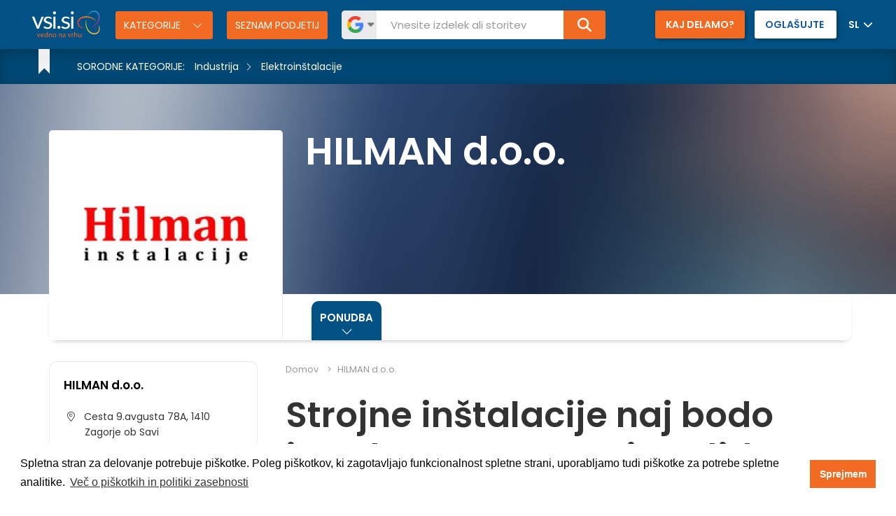

--- FILE ---
content_type: text/html; charset=UTF-8
request_url: https://www.vsi.si/hilman
body_size: 13658
content:
<!DOCTYPE html>
<html lang="si">
<head>
                    <!-- Google Tag Manager -->
        <script>(function(w,d,s,l,i){w[l]=w[l]||[];w[l].push({'gtm.start':
                    new Date().getTime(),event:'gtm.js'});var f=d.getElementsByTagName(s)[0], j=d.createElement(s),dl=l!='dataLayer'?'&l='+l:'';j.async=true;j.src=
                'https://www.googletagmanager.com/gtm.js?id='+i+dl;f.parentNode.insertBefore(j,f);
            })(window,document,'script','dataLayer','GTM-5W3MH6B');</script>
            
    <meta charset="utf-8">
    <meta http-equiv="X-UA-Compatible" content="IE=edge">
    <meta name="viewport" content="width=device-width">
    <link rel="canonical" href="https://www.vsi.si/hilman">

    
    <title>Strojne inštalacije za novogradnje in adaptacije</title>
    <meta name="description" content="Strojne inštalacije, vodovodne inštalacije in druga inštalacijska dela, ki jih potrebujete pri gradnji in obnovi hiše, stanovanja ali večjega objekta.">
    <meta name="keywords" content="Strojne inštalacije, tehnični plini, vodovodne inštalacije, Ogrevanje sanitarne vode z elektriko, toplotne črpalke za ogrevanje">


    <meta name="robots" content="index, follow">

    <link rel="stylesheet" href="/css/app.css?id=4b9a1c4cf98320201208a4d83dcaebb9">

    <meta name="csrf-token" content="3GRLgqC4MPfymvWP5XZ3fnM8rGFOEf3DzdbdXp9G">
    
    
    
    <link href="https://www.vsi.si/images/icons/favicon.ico" rel="shortcut icon" type="image/x-icon" />

    <meta property="og:title" content="Strojne inštalacije za novogradnje in adaptacije">
    <meta property="og:description" content="Strojne inštalacije, vodovodne inštalacije in druga inštalacijska dela, ki jih potrebujete pri gradnji in obnovi hiše, stanovanja ali večjega objekta.">
    <meta property="og:image" content="https://www.vsi.si/images/social/fb_share-si.jpg">
</head>
<body >
    <!-- Google Tag Manager (noscript) -->
    <noscript>
        <iframe src="https://www.googletagmanager.com/ns.html?id=" height="0" width="0" style="display:none;visibility:hidden"></iframe>
    </noscript>

<script>
    window.fbAsyncInit = function() {
        FB.init({
            appId            : '2009749442639735',
            autoLogAppEvents : true,
            xfbml            : true,
            version          : 'v2.11'
        });
    };

    (function(d, s, id){
        var js, fjs = d.getElementsByTagName(s)[0];
        if (d.getElementById(id)) {return;}
        js = d.createElement(s); js.id = id;
        js.src = "https://connect.facebook.net/en_US/sdk.js";
        fjs.parentNode.insertBefore(js, fjs);
    }(document, 'script', 'facebook-jssdk'));
</script>


    <header class="header-fixed ">
    <div class="container-fluid">
        <div class="row">
            <div class="col-sm-12">
                <div class="nav-hamburger">
                    <div class="nav-icon">
                        <span></span>
                        <span></span>
                        <span></span>
                        <span></span>
                    </div>
                </div>
                <div class="logo">
                    <a href="/">
                        <img src="https://www.vsi.si/images/logo/logo_si.svg" alt="Vsisi">
                    </a>
                </div>
                <div class="search-icon">
                    <i class="fas fa-search"></i>
                </div>
                <div class="search">
                                            <div class="container">
                            <a href="https://www.vsinakupi.si/" target="_blank" class="left-btn shop-icon"><i class="fa-solid fa-cart-shopping"></i> VSINAKUPI</a>
                        </div>
                    
                    <button type="button" class="toggle-categories">
                        Kategorije
                    </button>
                                            <a href="https://www.vsi.si/seznam-podjetij" class="company-list  two-lines ">
                            Seznam podjetij
                        </a>
                                        <form action="https://www.vsi.si/iskanje" method="get" autocomplete="off">
                        <div class="input-group search-field">
                            <div class="input-group-btn engines">
                                <div class="engine-btns">
                                    <ul>
                                        <li class="search-toggle active" data-search="q">
                                            <img src="https://www.vsi.si/images/google-search-icon.png" alt="Google Vsisi Search">
                                        </li>
                                        <li class="search-toggle" data-search="s">
                                            <img src="https://www.vsi.si/images/vsisi-search-icon.png" alt="Vsisi Search">
                                        </li>
                                    </ul>
                                </div>
                            </div>
                            <input class="form-control changeEngine" placeholder="Vnesite izdelek ali storitev" name="q" id="q" type="text">
                            <div class="input-group-btn">
                                <button class="btn btn-default" type="submit"><i class="fa fa-search" aria-hidden="true"></i></button>
                            </div>
                        </div>
                    </form>

                    <div class="search-mobile"></div>
                </div>
                <div class="join-us">
                    <a href="https://www.spletnidonos.si/storitve" target="_blank" class="left-btn">Kaj delamo?</a>
                    <a href="https://www.vsi.si/oglasujte-z-nami">
                        <span>Oglašujte</span>
                        
                    </a>
                    <div class="lang-picker">
                        <div class="dropdown">
                            <button class="btn btn-secondary dropdown-toggle" type="button" id="langMenuButton" data-toggle="dropdown" aria-haspopup="true" aria-expanded="false">
                                 SL                                                                                                                                                                                                                                                                                                                             </button>
                            <div class="dropdown-menu" aria-labelledby="langMenuButton">
                                                                 <a class="dropdown-item" href="https://www.vsisi.co.uk/" target="_blank">EN</a>                                  <a class="dropdown-item" href="https://www.vsisi.de/" target="_blank">DE</a>                                  <a class="dropdown-item" href="https://www.vsisi.at/" target="_blank">AT</a>                                  <a class="dropdown-item" href="https://www.vsisi.it/" target="_blank">IT</a>                                  <a class="dropdown-item" href="https://www.vsisi.cz/" target="_blank">CZ</a>                                  <a class="dropdown-item" href="https://www.vsisi.com.hr/" target="_blank">HR</a>                                  <a class="dropdown-item" href="https://www.vsisi.rs/" target="_blank">RS</a>                                  <a class="dropdown-item" href="https://www.vsisi.nl/" target="_blank">NL</a>                                  <a class="dropdown-item" href="https://www.vsisi.es/" target="_blank">ES</a>                             </div>
                        </div>
                    </div>
                </div>
            </div>
        </div>

        <div class="search-heading">
            <form action="https://www.vsi.si/iskanje" method="get" autocomplete="off">
                <div class="input-group search-field">
                    <input class="form-control changeEngine" placeholder="Vnesite izdelek ali storitev" name="q" id="q" type="text">
                    <div class="input-group-btn">
                        <button class="btn btn-default" type="submit"><i class="fa fa-search" aria-hidden="true"></i></button>
                    </div>
                </div>
            </form>
        </div>

        <div class="category-list">
            <div class="container">
                <div class="row">
                    <ul>
                                                    <li class="col-sm-4">
                                <a href="https://www.vsi.si/gradnje-in-nepremicnine">
                                    <img src="/media/category/779/gradnje_nepremicnine.svg" class="svg" alt="Gradnje in nepremičnine">
                                    Gradnje in nepremičnine
                                </a>
                            </li>
                                                    <li class="col-sm-4">
                                <a href="https://www.vsi.si/ogrevanje-in-hlajenje">
                                    <img src="/media/category/757/ogrevanje_hlajenje.svg" class="svg" alt="Ogrevanje in hlajenje">
                                    Ogrevanje in hlajenje
                                </a>
                            </li>
                                                    <li class="col-sm-4">
                                <a href="https://www.vsi.si/vse-za-dom">
                                    <img src="/media/category/497/vse_dom.svg" class="svg" alt="Vse za dom">
                                    Vse za dom
                                </a>
                            </li>
                                                    <li class="col-sm-4">
                                <a href="https://www.vsi.si/hrana-in-pijaca">
                                    <img src="/media/category/95/hrana_pijaca.svg" class="svg" alt="Hrana in pijača">
                                    Hrana in pijača
                                </a>
                            </li>
                                                    <li class="col-sm-4">
                                <a href="https://www.vsi.si/posel-gospodarstvo">
                                    <img src="/media/category/183/posel-gospodarstvo3.svg" class="svg" alt="Posel in gospodarstvo">
                                    Posel in gospodarstvo
                                </a>
                            </li>
                                                    <li class="col-sm-4">
                                <a href="https://www.vsi.si/vse-za-otroke">
                                    <img src="/media/category/86/vse_otroci.svg" class="svg" alt="Vse za otroke">
                                    Vse za otroke
                                </a>
                            </li>
                                                    <li class="col-sm-4">
                                <a href="https://www.vsi.si/industrija">
                                    <img src="/media/category/846/industrija.svg" class="svg" alt="Industrija">
                                    Industrija
                                </a>
                            </li>
                                                    <li class="col-sm-4">
                                <a href="https://www.vsi.si/racunalnistvo-in-elektronika">
                                    <img src="/media/category/384/racunalnistvo_elektronika.svg" class="svg" alt="Računalništvo in elektronika">
                                    Računalništvo in elektronika
                                </a>
                            </li>
                                                    <li class="col-sm-4">
                                <a href="https://www.vsi.si/vse-za-vrt">
                                    <img src="/media/category/665/vse_vrt.svg" class="svg" alt="Vse za vrt">
                                    Vse za vrt
                                </a>
                            </li>
                                                    <li class="col-sm-4">
                                <a href="https://www.vsi.si/izobrazevanje-in-svetovanje">
                                    <img src="/media/category/2/izobrazevanje_svetovanje.svg" class="svg" alt="Izobraževanje in svetovanje">
                                    Izobraževanje in svetovanje
                                </a>
                            </li>
                                                    <li class="col-sm-4">
                                <a href="https://www.vsi.si/sport-in-rekreacija">
                                    <img src="/media/category/406/sport_rekreacija.svg" class="svg" alt="Šport in rekreacija">
                                    Šport in rekreacija
                                </a>
                            </li>
                                                    <li class="col-sm-4">
                                <a href="https://www.vsi.si/vse-za-zivali">
                                    <img src="/media/category/740/vse_zivali.svg" class="svg" alt="Vse za živali">
                                    Vse za živali
                                </a>
                            </li>
                                                    <li class="col-sm-4">
                                <a href="https://www.vsi.si/lepota-in-zdravje">
                                    <img src="/media/category/666/lepota_zdravje.svg" class="svg" alt="Lepota in zdravje">
                                    Lepota in zdravje
                                </a>
                            </li>
                                                    <li class="col-sm-4">
                                <a href="https://www.vsi.si/turizem-in-gostinstvo">
                                    <img src="/media/category/355/turizem_gostinstvo.svg" class="svg" alt="Turizem in gostinstvo">
                                    Turizem in gostinstvo
                                </a>
                            </li>
                                                    <li class="col-sm-4">
                                <a href="https://www.vsi.si/zabava-in-prosti-cas">
                                    <img src="/media/category/374/zabava_prosti_cas.svg" class="svg" alt="Zabava in prosti čas">
                                    Zabava in prosti čas
                                </a>
                            </li>
                                                    <li class="col-sm-4">
                                <a href="https://www.vsi.si/oblacila-in-obutev">
                                    <img src="/media/category/153/oblacila_obutev.svg" class="svg" alt="Oblačila in obutev">
                                    Oblačila in obutev
                                </a>
                            </li>
                                                    <li class="col-sm-4">
                                <a href="https://www.vsi.si/vozila-transport">
                                    <img src="/media/category/450/vozila_transport.svg" class="svg" alt="Vozila in transport">
                                    Vozila in transport
                                </a>
                            </li>
                                                    <li class="col-sm-4">
                                <a href="https://www.vsi.si/ostalo">
                                    <img src="/media/category/986/drugo.svg" class="svg" alt="Ostalo">
                                    Ostalo
                                </a>
                            </li>
                                            </ul>
                </div>
            </div>
        </div>
    </div>
</header>

<div class="main-content-wrapper">
        <section class="company-header ">

        <div class="company-background " style=" background-image: url('/images/company_bg.jpg') ">
                                                            <div class="related-category">
                        <div class="container">
                                                                                                <ul>
                                                                                                                                    <li>
                                                    <p>Sorodne kategorije:</p>

                                                                                                                                                                                                                                                                                    <a href="https://www.vsi.si/industrija/elektroinstalacije/">Industrija</a>
                                                                                                                                                                <a href="https://www.vsi.si/industrija/elektroinstalacije/">Elektroinštalacije</a>
                                                </li>
                                                                                                                        </ul>
                                                                                    </div>
                    </div>
                                    </div>
        <div class="company-info">
            <div class="container">
                <div class="row">
                    <div class="col-sm-4">
                        <div class="logo">
                                                            <a href="https://www.vsi.si/hilman">
                                    <img src="https://www.vsi.si/media/logos/581/logo.jpg" alt="HILMAN d.o.o." class="img-responsive">
                                </a>
                                                    </div>
                    </div>
                    <div class="col-sm-8">
                        <div class="title">
                            <a href="https://www.vsi.si/hilman">
                                <div class="company-name">HILMAN d.o.o.</div>
                            </a>
                                                    </div>
                    </div>
                </div>
            </div>
        </div>
    </section>

    <section class="company-navigation ">
        <div class="c-nav-row">
            <div class="container">
                <div class="row">
                    <div class="col-sm-12">
                        <div class="title-column">
                            <div class="fixed-company-title">
                                <a href="https://www.vsi.si/hilman" class="main">
                                    <img src="https://www.vsi.si/media/logos/581/logo.jpg" alt="HILMAN d.o.o." class="img-responsive">
                                </a>
                            </div>
                                                    </div>
                        <div class="company-nav-icon-all">Ponudba</div>
                        <div class="navigation">
                            <ul>
                                <li class="always-active" id="show-minipages">
                                    <a href="#">Ponudba</a>
                                </li>
                                                                                                                                                                                                                                                                                                                            </ul>
                        </div>
                    </div>
                </div>
            </div>
            <div class="minipages-listing">
                <div class="container">
                    <div class="row">
                        <div class="col-sm-12">
                            <div class="row">
                                <ul>
                                                                                                                    <li class="col-md-3  has-submenu ">
                                                                                            <a href="https://www.vsi.si/hilman/strojne-instalacije" >Strojne inštalacije</a>
                                                                                                                                        <i class="fas fa-angle-down has-submenu-arrow"></i>
                                                                                                                                        <ul class="submenu">
                                                                                                                                                                        <li>
                                                                <a href="https://www.vsi.si/hilman/inteligentne-instalacije">Inteligentne inštalacije</a>
                                                            </li>
                                                                                                                                                                                                                                <li>
                                                                <a href="https://www.vsi.si/hilman/prezracevalni-sistemi">Prezračevalni sistemi</a>
                                                            </li>
                                                                                                                                                                                                                                <li>
                                                                <a href="https://www.vsi.si/hilman/strojne-instalacije-hisa">Strojne inštalacije v hiši</a>
                                                            </li>
                                                                                                                                                            </ul>
                                                                                    </li>
                                                                                                                    <li class="col-md-3 ">
                                                                                            <a href="https://www.vsi.si/hilman/klimatske-naprave" >Klimatske naprave</a>
                                                                                                                                                                            </li>
                                                                                                                    <li class="col-md-3 ">
                                                                                            <a href="https://www.vsi.si/hilman/moderni-radiatorji" >Moderni radiatorji</a>
                                                                                                                                                                            </li>
                                                                                                                    <li class="col-md-3  has-submenu ">
                                                                                            <a href="https://www.vsi.si/hilman/napeljava-elektrike-hisa" >Napeljava elektrike v hiši</a>
                                                                                                                                        <i class="fas fa-angle-down has-submenu-arrow"></i>
                                                                                                                                        <ul class="submenu">
                                                                                                                                                                        <li>
                                                                <a href="https://www.vsi.si/hilman/elektro-omarice">Elektro omarice</a>
                                                            </li>
                                                                                                                                                                                                                                <li>
                                                                <a href="https://www.vsi.si/hilman/elektroinstalacije">Elektroinštalacije</a>
                                                            </li>
                                                                                                                                                                                                                                <li>
                                                                <a href="https://www.vsi.si/hilman/pametne-hise">Pametne hiše</a>
                                                            </li>
                                                                                                                                                                                                                                <li>
                                                                <a href="https://www.vsi.si/hilman/pametne-instalacije">Pametne inštalacije</a>
                                                            </li>
                                                                                                                                                                                                                                <li>
                                                                <a href="https://www.vsi.si/hilman/pametne-instalacije-v-hisi">Pametne inštalacije v hiši</a>
                                                            </li>
                                                                                                                                                            </ul>
                                                                                    </li>
                                                                                                                    <li class="col-md-3 ">
                                                                                            <a href="https://www.vsi.si/hilman/projektiranje-strojnih-instalacij" >Projektiranje strojnih inštalacij</a>
                                                                                                                                                                            </li>
                                                                                                                    <li class="col-md-3 ">
                                                                                            <a href="https://www.vsi.si/hilman/vodovodne-instalacije" >Vodovodne inštalacije</a>
                                                                                                                                                                            </li>
                                                                    </ul>
                            </div>
                        </div>
                    </div>
                </div>
            </div>
        </div>
    </section>

    <section class="company-content">
        <div class="company-fixed-bar">
            <ul>
                                                                                        <li>
                                <a href="tel:03 56 52 780"><i class="fa-regular fa-phone-volume"></i></a>
                            </li>
                                                                            <li><a href="#" class="sidebar-scroll"><i class="fa-regular fa-circle-info"></i></a></li>
                <li><a href="https://www.vsi.si/hilman#inquiry" class="inquiry-scroll-btn"><i class="fa-regular fa-envelope"></i></a></li>
            </ul>
        </div>
        <div class="container">
            <div class="row reverse-sm">
                <div class="col-md-3">
                    <div class="sidebar">
    <div class="wrapper">
                    <a href="https://www.vsi.si/hilman" class="company-name">HILMAN d.o.o.</a>
                        <div class="address">
            <ul>
                                    <li><i class="fal fa-map-marker-alt"></i> Cesta 9.avgusta 78A, 1410 Zagorje ob Savi</li>
                                                                                                        <li>
                                <i class="fal fa-globe"></i> <a href="http://hilman.si/" target="_blank">http://hilman.si/</a>
                            </li>
                                                                                                <li>
                        <a href="mailto:info@hilman.si"><i class="fal fa-envelope"></i> info@hilman.si</a>
                    </li>
                                                                            <li>
                            <a href="tel:03 56 52 780"><i class="fal fa-phone"></i> <strong>03 56 52 780</strong></a>
                        </li>
                                                </ul>
        </div>

        <div class="social">
            <ul>
                <li  class="fb active" >
                                            <a href="https://www.facebook.com/pages/Hilman-doo/470570599639728?fref=nf" target="_blank"><i class="fab fa-facebook-f"></i></a>
                                    </li>
                <li >
                                            <i class="fab fa-twitter"></i>
                                    </li>
                
                <li >
                                            <i class="fab fa-youtube"></i>
                                    </li>
                <li >
                                            <i class="fab fa-instagram"></i>
                                    </li>
                <li >
                                            <i class="fab fa-pinterest-p"></i>
                                    </li>
                <li >
                                            <i class="fab fa-linkedin-in"></i>
                                    </li>
            </ul>
        </div>

        
        
                            
        
                                    <div class="toggle-info keywords">
                    <p class="main">Besedne povezave</p>
                    <div class="toggle-content keywords-content">
                        
                                                    <h5>Strojne inštalacije</h5>,                                                    <h5> tehnični plini</h5>,                                                    <h5> vodovodne inštalacije</h5>,                                                    <h5> Ogrevanje sanitarne vode z elektriko</h5>,                                                    <h5> toplotne črpalke za ogrevanje</h5>                                            </div>
                </div>
                        </div>

    <div class="clearfix"></div>

    <a href="https://www.vsi.si/hilman#inquiry" class="btn-send-inquiry"><span>Pošlji povpraševanje</span></a>

    

    <div class="buttons">
                    </div>

    <div class="banner-subpage">
        <a href="https://www.vsi.si/oglasujte-z-nami">
            <img src="https://www.vsi.si/images/pages/subpage_banner_si.jpg" class="img-responsive">
        </a>
    </div>

            <script async
        src="//pagead2.googlesyndication.com/pagead/js/adsbygoogle.js"></script>
<!-- Uvodna stran -->
<ins class="adsbygoogle"
     style="display:inline-block;width:300px;height:250px"
     data-ad-client="ca-pub-3020543706587366"
     data-ad-slot="7079066265"></ins>
<script>
    (adsbygoogle = window.adsbygoogle || []).push({});
</script>    
    <div class="s20"></div>

                        <script async
        src="//pagead2.googlesyndication.com/pagead/js/adsbygoogle.js"></script>
<!-- Uvodna stran -->
<ins class="adsbygoogle"
     style="display:inline-block;width:300px;height:250px"
     data-ad-client="ca-pub-3020543706587366"
     data-ad-slot="7079066265"></ins>
<script>
    (adsbygoogle = window.adsbygoogle || []).push({});
</script>            
    
</div>
                </div>
                <div class="col-md-9">
                    <div class="content-company ">
                                                    <div class="content company-home">
    <div class="row">
        <div class="col-sm-12">
            <div class="breadcrumbs">
                <ul>
                    <li>
                        <a href="https://www.vsi.si">Domov</a>
                    </li>
                    <li>
                        <a href="https://www.vsi.si/hilman">HILMAN d.o.o.</a>
                    </li>
                </ul>
            </div>
        </div>
    </div>

    <div class="row">
        <div class="col-sm-12">
            <div class="homepage">
                
                <div class="summary-content">
                    <div class="intro-content  show-read-more ">
                        <h1>Strojne inštalacije naj bodo izvedene pametno in solidno</h1>  <p></p>  <p>Strojne inštalacije so eno od področij dela na novogradnjah ali pri sanacijah, kjer si res vsakdo želi dobrega mojstra. Če strojne inštalacije niso optimalno izvedene, prihaja do nepotrebnih stroškov in težav pri delovanju sistema. <strong>Strojne inštalacije</strong> pri podjetju Hilman izvajamo tako, da so naše stranke zadovoljne. Pri tem ne gre samo za to, da je izvedba prvovrstna, saj je to samo po sebi umevno. Trudimo se, da je stranka zadovoljna tudi s ceno in da bo sama postavitev inštalacij takšna, da bo stranki na dolgi rok omogočila čim večji prihranek. Nudimo vam tudi <a class='inside' title='vodovodne inštalacije' href='https://www.vsi.si/hilman/vodovodne-instalacije'>vodovodne inštalacije</a>, elektroinštalacije in inteligentne inštalacije. Poskrbimo za inštalacije v povezavi s tehničnimi plini ali za ogrevanje sanitarne <a title='Sanitarna voda z elektriko' href='https://www.vsi.si/hilman/napeljava-elektrike-hisa' class="inside">vode z elektriko</a>. Naša posebna ponudba so toplotne črpalke za ogrevanje - še posebej vam priporočamo <a class='inside' title='toplotne črpalke coolwex' href='https://www.vsi.si/hilman/toplotne-crpalke-za-sanitarno-vodo'>toplotne črpalke Coolwex</a>.</p>  <p></p>  <p><img title='Strojne inštalacije' src='/files/581/strojne-instalacije.jpg' alt='Strojne inštalacije v hiši' width='700' height='221' /></p>  <p></p>  <h2>Strojne inštalacije so široko področje delovanja</h2>  <p></p>  <p>Strojne inštalacije zajemajo področje <a class='inside' title='toplotne črpalke za ogrevanje' href='https://www.vsi.si/hilman'>toplotnih črpalk za ogrevanje</a> ali sanitarno vodo, solarnih sistemov ali solarnih kolektorjev, talnega in stenskega ogrevanja, radiatorskih sistemov, kotlovnic, klimatskih naprav, prezračevalnih sistemov. <a href='http://hilman.si/strojne-instalacije.html' target='_blank'>Strojne inštalacije</a> so močno povezane z <strong>vodovodnimi inštalacijami</strong>, elektroinštalacijami (če vas denimo zanima ogrevanje sanitarne vode z elektriko) in včasih celo s tehničnimi plini.</p>  <p></p>  <h2>Vodovodne inštalacije v skladu z željami naših naročnikov</h2>  <p></p>  <p>Pri izvedbi in plačilu vodovodnih inštalacij upoštevamo želje naših naročnikov. <a href='http://www.hilman.si/storitve/vodovod.html' target='_blank'>Vodovodne inštalacije</a> izvajamo že vrsto let: delo opravimo kvalitetno in s kakovostnimi materiali. Delamo v skladu z željami naše stranke. Priporočamo uporabo sodobnih cevi iz plastičnih materialov. Pri izvedbah se vedno držimo nekaterih zlatih pravil vodoinštalacijskega dela. Ob zamenjavi odsluženih elementov jih brezplačno odpeljemo. Če vas zanima več, nas prosimo pokličite.</p>  <p></p>  <h2>Pri podjetju Hilman poskrbimo tudi za tehnične pline</h2>  <p></p>  <p>Izvajamo zunanje razvode <strong>tehničnih plinov</strong>. Opravljamo tudi industrijske razvode <a href='http://www.hilman.si/storitve/obnovljivi-viri-energije.html' target='_blank'>tehničnih plinov</a>, kot so komprimirani zrak, demi vode, dušik, vakuum in tako dalje. V našem podjetju se trudimo, da zadovoljimo najzahtevnejše potrebe naših naročnikov.</p>  <p></p>  <h3>Hilman | Strojne inštalacije v izvedbi resničnih mojstrov - povezave do naše spletne strani:</h3>  <ul>  <li><a href='http://www.hilman.si/druge-strojne-instalacije.html' target='_blank'>Strojne inštalacije</a></li>  </ul>
                    </div>

                                            <a href="#" class="collapse-text-company show-more">Prikaži več ...</a>
                        <a href="#" class="collapse-text-company show-less">Prikaži manj ...</a>
                                    </div>

                
                
                
                
                
                
                
                <a class="anchor" id="top"></a>

                <div class="inquiry-row">
                    <h3>Pošlji povpraševanje</h3>

                    <div class="row">
                        <div class="col-sm-12">
                            <form name="inquiryModalForm" id="inquiryModalForm">
                                <div class="alert alert-danger alert-danger-modal hidden">Strinjati se morate s pogoji uporabe.</div>

                                <div class="alert alert-success alert-success-modal hidden">Vaše sporočilo je bilo uspešno poslano.</div>

                                <input type="hidden" name="_token" value="3GRLgqC4MPfymvWP5XZ3fnM8rGFOEf3DzdbdXp9G" autocomplete="off">

                                <input type="hidden" name="company_id" id="company_id" value="581">
                                <input type="hidden" name="url_modal" id="url_modal" value="https://www.vsi.si/hilman">

                                                                    <input type="hidden" name="type" id="type_modal" value="company">
                                
                                <div class="row row-eq-height">
                                    <div class="col-sm-6 col-xs-12">
                                        <div class="input-group">
                                            <span class="input-group-addon"><i class="fas fa-user"></i></span>
                                            <input id="name_modal" type="text" class="form-control" name="name_modal" placeholder="Ime*" data-placement="bottom" title="Obvezno." required>
                                        </div>

                                        <div class="input-group">
                                            <span class="input-group-addon"><i class="fas fa-briefcase"></i></span>
                                            <input id="company_modal" type="text" class="form-control" name="company_modal" placeholder="Podjetje">
                                        </div>

                                        <div class="input-group">
                                            <span class="input-group-addon"><i class="fas fa-phone"></i></span>
                                            <input id="phone_modal" type="text" class="form-control" name="phone_modal" placeholder="Telefon*">
                                        </div>

                                        <div class="input-group">
                                            <span class="input-group-addon"><i class="fas fa-envelope"></i></span>
                                            <input id="email_modal" type="email" class="form-control" name="email_modal" placeholder="E-naslov*" data-placement="bottom" title="Obvezno." required>
                                        </div>
                                    </div>
                                    <div class="col-sm-6 col-xs-12">
                                        <textarea name="message_modal" id="message_modal" class="form-control" placeholder="Sporočilo*" data-placement="bottom" title="Obvezno." required></textarea>
                                    </div>
                                </div>

                                <div class="agreement-row">
                                    <div class="row">
                                        <div class="col-sm-12">
                                            <div class="custom-check">
                                                <input type="checkbox" name="agreement_job" id="agreement_modal" value="agreement_modal">
                                                <label for="agreement_modal">Strinjam se s <a href="https://www.vsi.si/pogoji-uporabe" target="_blank">pogoji uporabe.</a></label>
                                            </div>

                                            <div class="custom-check">
                                                <input type="checkbox" name="agreement_newsletter_modal" id="agreement_newsletter_modal" value="agreement_newsletter_modal">
                                                <label for="agreement_newsletter_modal">Želim se naročiti na prejemanje akcij in novic preko e-pošte.</label>
                                            </div>
                                        </div>
                                    </div>
                                </div>

                                <div class="row">
                                    <div class="col-sm-12 verification">
                                        <div class="row">
                                            <div class="col-sm-8">
                                                <div id="g-recaptcha1"></div>
                                                <div class="verification-error hidden">
                                                    <div class="s20"></div>
                                                    <div class="alert alert-danger">
                                                        Obvezno.
                                                    </div>
                                                </div>
                                            </div>
                                            <div class="col-sm-4">
                                                <div class="button">
                                                    <button type="submit" id="submitBtn" class="btn-send">Pošlji <i class="fal fa-angle-right"></i></button>
                                                </div>
                                            </div>
                                        </div>
                                    </div>
                                </div>
                            </form>
                        </div>
                    </div>
                </div>
            </div>
        </div>
    </div>
</div>
                                            </div>
                </div>
            </div>
        </div>
    </section>
</div>

<section class="section latest-companies">
    <div class="container">
        <div class="row">
            <div class="col-sm-12">
                <ul class="nav nav-tabs">
                                            <li class="active">
                            <a data-toggle="tab" data-type="logo-slider" href="#companies">
                                <h2>Podjetja</h2>
                            </a>
                        </li>
                        <li>
                            <a data-toggle="tab" data-type="logo-slider" href="#new-companies">
                                <h2>Nova podjetja</h2>
                            </a>
                        </li>
                                    </ul>

                <a href="https://www.vsi.si/seznam-podjetij" class="show-all" title="Seznam podjetij">Seznam podjetij</a>
            </div>
        </div>
    </div>

    <div class="container-fluid">
        <div class="row">
            <div class="col-sm-12">
                <div class="tab-content">
                                            <div id="companies" class="tab-pane fade in active">
                            <div class="row">
                                <div class="col-xs-12 col-sm-8 col-md-10">
                                    <div class="logo-slider">
                                                                                    <a href="https://www.vsi.si/marles-okna">
                                                <img src="https://www.vsi.si/media/logos/739/logo.jpg" class="img-responsive" alt="Marles okna d.d.">
                                            </a>
                                                                                    <a href="https://www.vsi.si/armex-armature">
                                                <img src="https://www.vsi.si/media/logos/780/armex-logo.png" class="img-responsive" alt="Armex Armature, d.o.o.">
                                            </a>
                                                                                    <a href="https://www.vsi.si/mizarstvo-avbelj">
                                                <img src="https://www.vsi.si/media/logos/789/avbelj-logo.png" class="img-responsive" alt="Mizarstvo Avbelj d.o.o.">
                                            </a>
                                                                                    <a href="https://www.vsi.si/bbt">
                                                <img src="https://www.vsi.si/media/logos/207/bbt-logo.png" class="img-responsive" alt="BROWN BEAR TEAM d.o.o.">
                                            </a>
                                                                                    <a href="https://www.vsi.si/kersan">
                                                <img src="https://www.vsi.si/media/logos/132/kersan-logo.jpg" class="img-responsive" alt="Kersan d.o.o.">
                                            </a>
                                                                                    <a href="https://www.vsi.si/mana">
                                                <img src="https://www.vsi.si/media/logos/638/mana-logo.png" class="img-responsive" alt="METRO, d. d.">
                                            </a>
                                                                                    <a href="https://www.vsi.si/marles">
                                                <img src="https://www.vsi.si/media/logos/590/marles-logotip.png" class="img-responsive" alt="Marles hiše Maribor d.o.o.">
                                            </a>
                                                                                    <a href="https://www.vsi.si/mobicom">
                                                <img src="https://www.vsi.si/media/logos/375/mobicom-logo.png" class="img-responsive" alt="Mobicom d.o.o.">
                                            </a>
                                                                                    <a href="https://www.vsi.si/roletarstvo-medle-doo">
                                                <img src="https://www.vsi.si/media/logos/54/logo.jpg" class="img-responsive" alt="Roletarstvo Medle d.o.o.">
                                            </a>
                                                                                    <a href="https://www.vsi.si/tosama">
                                                <img src="https://www.vsi.si/media/logos/774/tosama-logo.png" class="img-responsive" alt="Tosama, d.o.o.">
                                            </a>
                                                                                    <a href="https://www.vsi.si/2d-ambienti">
                                                <img src="https://www.vsi.si/media/logos/893/2d-ambienti-logo.png" class="img-responsive" alt="2D - ambienti d.o.o.">
                                            </a>
                                                                                    <a href="https://www.vsi.si/uradni-list">
                                                <img src="https://www.vsi.si/media/logos/781/logo.jpeg" class="img-responsive" alt="Uradni list Republike Slovenije, d. o. o.">
                                            </a>
                                                                                    <a href="https://www.vsi.si/lindstrom">
                                                <img src="https://www.vsi.si/media/logos/865/lindstrom-logo.png" class="img-responsive" alt="LINDSTROM d.o.o.">
                                            </a>
                                                                                    <a href="https://www.vsi.si/airabela">
                                                <img src="https://www.vsi.si/media/logos/685/logo.png" class="img-responsive" alt="AIRABELA d.o.o.">
                                            </a>
                                                                                    <a href="https://www.vsi.si/gropik">
                                                <img src="https://www.vsi.si/media/logos/885/gropik-logo.png" class="img-responsive" alt="GROPIK Proizvodno in trgovsko podjetje d. o. o. Celje">
                                            </a>
                                                                                    <a href="https://www.vsi.si/turisticna-agencija-pocitnice">
                                                <img src="https://www.vsi.si/media/logos/875/logo-pocitnice.png" class="img-responsive" alt="POČITNICE.SI d.o.o.">
                                            </a>
                                                                                    <a href="https://www.vsi.si/m-sora">
                                                <img src="https://www.vsi.si/media/logos/606/logo.jpg" class="img-responsive" alt="M Sora d.d.">
                                            </a>
                                                                                    <a href="https://www.vsi.si/alples">
                                                <img src="https://www.vsi.si/media/logos/148/logo-alples-1.png" class="img-responsive" alt="Pohištvo Alples">
                                            </a>
                                                                                    <a href="https://www.vsi.si/aparati-ga-kuhinje">
                                                <img src="https://www.vsi.si/media/logos/672/logo.jpeg" class="img-responsive" alt="GA kuhinje">
                                            </a>
                                                                                    <a href="https://www.vsi.si/tisa">
                                                <img src="https://www.vsi.si/media/logos/670/tisa-logo.jpg" class="img-responsive" alt="TISA d.o.o.">
                                            </a>
                                                                                    <a href="https://www.vsi.si/zlatopoposti.si">
                                                <img src="https://www.vsi.si/media/logos/1034/logo-1-pjtk7m821ygmvhz5uuto48lj26vyo1hi8ror556hb4.png" class="img-responsive" alt="Eko zlato, d.o.o.">
                                            </a>
                                                                            </div>
                                </div>
                                <div class="col-xs-12 col-sm-4 col-md-2">
                                    <a href="https://www.vsi.si/kontakt" class="join-us-link">
                                        <span>VAŠ LOGO?</span>
                                        Pridružite se!
                                    </a>
                                </div>
                            </div>
                        </div>
                                                                <div id="new-companies" class="tab-pane fade ">
                            <div class="row">
                                <div class="col-sm-10">
                                    <div class="logo-slider">
                                                                                    <a href="https://www.vsi.si/daljincek">
                                                <img src="https://www.vsi.si/media/logos/823/logo.jpg" class="img-responsive" alt="Daljinček d.o.o.">
                                            </a>
                                                                                    <a href="https://www.vsi.si/pure-clean-ciscenje-maribor">
                                                <img src="https://www.vsi.si/media/logos/1057/cistilni-servis-maribor-logo.png" class="img-responsive" alt="PureClean Čiščenje Maribor">
                                            </a>
                                                                                    <a href="https://www.vsi.si/bial">
                                                <img src="https://www.vsi.si/media/logos/95/logo.jpg" class="img-responsive" alt="Bial d.o.o.">
                                            </a>
                                                                                    <a href="https://www.vsi.si/alutech">
                                                <img src="https://www.vsi.si/media/logos/167/logo.png" class="img-responsive" alt="Alutech d.o.o.">
                                            </a>
                                                                                    <a href="https://www.vsi.si/wind-sp-pohistvo-za-pisarne">
                                                <img src="https://www.vsi.si/media/logos/76/logo.png" class="img-responsive" alt="Wind s.p. | Pohištvo za pisarne">
                                            </a>
                                                                                    <a href="https://www.vsi.si/vedska-astrologija">
                                                <img src="https://www.vsi.si/media/logos/855/vedska-astrologija-logotip.jpg" class="img-responsive" alt="Eternity">
                                            </a>
                                                                                    <a href="https://www.vsi.si/elektroprom">
                                                <img src="https://www.vsi.si/media/logos/341/logo.png" class="img-responsive" alt="EVJ Elektroprom d.o.o.">
                                            </a>
                                                                                    <a href="https://www.vsi.si/dobit">
                                                <img src="https://www.vsi.si/media/logos/617/logo.jpg" class="img-responsive" alt="Dobit d.o.o.">
                                            </a>
                                                                                    <a href="https://www.vsi.si/fa-kovinskiizdelki">
                                                <img src="https://www.vsi.si/media/logos/367/logo.jpg" class="img-responsive" alt="FA Aleksander Frančeškin S.P.">
                                            </a>
                                                                                    <a href="https://www.vsi.si/ksfh-hairatelje">
                                                <img src="https://www.vsi.si/media/logos/379/logo.png" class="img-responsive" alt="KSFH HAIR ATELJE">
                                            </a>
                                                                                    <a href="https://www.vsi.si/nakupeksi">
                                                <img src="https://www.vsi.si/media/logos/499/logo.jpg" class="img-responsive" alt="Nakupek.si">
                                            </a>
                                                                                    <a href="https://www.vsi.si/camera">
                                                <img src="https://www.vsi.si/media/logos/536/logo.jpg" class="img-responsive" alt="Camera d.o.o.">
                                            </a>
                                                                                    <a href="https://www.vsi.si/v&amp;d-zlato">
                                                <img src="https://www.vsi.si/media/logos/1005/vd-zlato-logotip.png" class="img-responsive" alt="V&amp;D ZLATO">
                                            </a>
                                                                                    <a href="https://www.vsi.si/elektro-prodaja-epeu">
                                                <img src="https://www.vsi.si/media/logos/1019/crn-logo.png" class="img-responsive" alt="EPEU d. o. o.">
                                            </a>
                                                                                    <a href="https://www.vsi.si/prima-ie">
                                                <img src="https://www.vsi.si/media/logos/835/prima-ie-logotip.jpg" class="img-responsive" alt="PRIMA I.E. Nova Gorica d.o.o.">
                                            </a>
                                                                                    <a href="https://www.vsi.si/blmp">
                                                <img src="https://www.vsi.si/media/logos/665/logo.jpg" class="img-responsive" alt="BLMP d.o.o.">
                                            </a>
                                                                                    <a href="https://www.vsi.si/veterinarstvo-eisner">
                                                <img src="https://www.vsi.si/media/logos/921/eisner-logo.jpg" class="img-responsive" alt="Veterinarstvo Eisner d.o.o.">
                                            </a>
                                                                                    <a href="https://www.vsi.si/avtotehnika">
                                                <img src="https://www.vsi.si/media/logos/765/logo.jpg" class="img-responsive" alt="Avtotehnika Celje d.o.o.">
                                            </a>
                                                                                    <a href="https://www.vsi.si/bitax">
                                                <img src="https://www.vsi.si/media/logos/419/logo.jpg" class="img-responsive" alt="Bitax d.o.o.">
                                            </a>
                                                                                    <a href="https://www.vsi.si/firax">
                                                <img src="https://www.vsi.si/" class="img-responsive" alt="Firax, d.o.o.">
                                            </a>
                                                                            </div>
                                </div>
                                <div class="col-sm-2">
                                    <a href="https://www.vsi.si/kontakt" class="join-us-link">
                                        <span>VAŠ LOGO?</span>
                                        Pridružite se!
                                    </a>
                                </div>
                            </div>
                        </div>
                                    </div>
            </div>
        </div>
    </div>
</section>
<footer class="footer">
    
        <section class="info">
        <div class="container">
            <div class="row">
                <div class="col-sm-12">
                    <div class="row">
                        <div class="col-md-7">
                            <div class="row">
                                <div class="col-sm-4 col-xs-6 first-one">
                                    <h3>Vsebine</h3>
                                    <ul>
                                         <li><a href="https://www.vsi.si/akcije">Akcije</a></li>                                                                                <li><a href="https://www.spletninakup.si" target="_blank">Zadnji izdelki v akciji</a></li>
                                         <li><a href="https://www.vsi.si/storitve">Storitve</a></li>                                          <li><a href="https://www.vsi.si/izdelki">Izdelki</a></li>                                          <li><a href="https://www.vsi.si/dobre-novice">Dobre novice</a></li>                                          <li><a href="https://www.vsi.si/novice-podjetij">Novice podjetij</a></li>                                          <li><a href="https://www.vsi.si/nasveti">Nasveti</a></li>                                          <li><a href="https://www.vsi.si/kategorije">Kategorije</a></li>                                          <li><a href="https://www.vsi.si/zaposlitve">Zaposlitve</a></li>                                          <li><a href="https://www.vsi.si/galerije">Fotogalerije</a></li>                                          <li><a href="https://www.vsi.si/video">Video galerije</a></li>                                          <li><a href="https://www.vsi.si/trendi">Trendi</a></li>                                     </ul>
                                </div>
                                <div class="col-sm-4 col-xs-6">
                                    <h3>Podjetje</h3>
                                    <ul>
                                        <li><a href="https://www.vsi.si">Domov</a></li>
                                        <li><a href="https://www.vsi.si/vsisi-doo-wsi-slovenija">O nas</a></li>
                                        <li><a href="https://www.vsi.si/oglasujte-z-nami">Oglašujte</a></li>
                                        <li><a href="https://www.vsi.si/kontakt">Kontakt</a></li>
                                        <li><a href="https://www.vsi.si/pogoji-uporabe">Pogoji uporabe</a></li>
                                        <li><a href="https://www.vsi.si/vpis">Cenik</a></li>
                                        <li><a href="https://www.vsi.si/admin/login">Prijava</a></li>
                                    </ul>
                                </div>
                                <div class="col-sm-4 check-out">
                                    <h3>Povezave</h3>
                                                                        <ul>
                                        <li><a href="https://www.spletnidonos.si" target="_blank">spletnidonos.si</a></li>
                                        <li><a href="https://www.vsinasveti.si" target="_blank">vsinasveti.si</a></li>
                                        <li><a href="https://www.spletninakup.si" target="_blank">spletninakup.si</a></li>
                                    </ul>
                                    
                                    <div class="tr-p" style="width: 120px; margin-top: 10px;">
                                        <img src="https://www.vsi.si/images/google_partner.png" alt="Google Partner" style="margin-bottom: 10px;" class="img-responsive">
                                        <img src="https://www.vsi.si/images/Trusted-parnter-by-CCIS.png" alt="Trusted partner by CCIS" class="img-responsive">
                                    </div>
                                </div>
                            </div>
                        </div>
                        <div class="col-md-5">
                            <div class="row">
                                <div class="col-sm-6">
                                    <h3>Prijava na e-novice</h3>

                                    <div class="e-news">
                                        <div class="form-group">
                                            <form name="newsletterForm" id="newsletterForm">
                                                <input type="hidden" name="fromNewsletter" id="fromNewsletter" value="newsletter">
                                                <input type="email" name="email" id="newsletterEmail" class="newsletter-input" placeholder="E-naslov" data-placement="bottom" title="Obvezno." required>

                                                <div class="custom-check">
                                                    <input type="checkbox" name="agreementNewsletter" id="agreementNewsletter" value="agreementNewsletter">
                                                    <label for="agreementNewsletter">Strinjam se s <a href="https://www.vsi.si/pogoji-uporabe" target="_blank">pogoji uporabe.</a></label>
                                                </div>

                                                <div class="alert alert-danger danger-footer hidden">Strinjati se morate s pogoji uporabe.</div>
                                                <div class="alert alert-success success-footer hidden">Uspešno ste se prijavili na e-novice.</div>
                                                <div class="alert alert-danger email-exists hidden">Ta email že obstaja.</div>

                                                <button type="submit" id="submitBtn" class="btn-send">Prijava <i class="fal fa-angle-right"></i></button>
                                            </form>
                                        </div>
                                    </div>
                                </div>
                                <div class="col-sm-6 last-col">
                                    <h3>Sledite nam</h3>

                                    <ul class="social">
                                        <li><a href="https://www.facebook.com/Vsi.si/" target="_blank"><i class="fab fa-facebook-f"></i></a></li>
                                        <li><a href="https://www.twitter.com/wwwvsisi" target="_blank"><i class="fab fa-twitter"></i></a></li>
                                        <li><a href="https://www.linkedin.com/company/vsisi-d-o-o-" target="_blank"><i class="fab fa-linkedin"></i></a></li>
                                        <li class="clear"></li>
                                        <li><a href="https://www.youtube.com/channel/UCaLspJNv99UjpPreOyp9Lww" target="_blank"><i class="fab fa-youtube"></i></a></li>
                                        <li><a href="https://www.instagram.com/vsi.si/" target="_blank"><i class="fab fa-instagram"></i></a></li>
                                        <li style="opacity: 0;"><a href="#"><i class="fab fa-instagram"></i></a></li>
                                    </ul>

                                    <div class="language-picker">
                                        <p class="choosen">Slovensko</p>

                                        <ul>
                                                                                        <li><a href="https://www.vsisi.co.uk/" target="_blank">English
                                                    <img src="https://www.vsi.si/images/flags/uk.svg" alt="UK" class="img-responsive">
                                                </a></li>
                                            <li><a href="https://www.vsisi.de/" target="_blank">Deutsch
                                                    <img src="https://www.vsi.si/images/flags/de.svg" alt="DE" class="img-responsive">
                                                </a></li>
                                            <li><a href="https://www.vsisi.at" target="_blank">Deutsch
                                                    <img src="https://www.vsi.si/images/flags/at.svg" alt="AT" class="img-responsive">
                                                </a></li>
                                            <li><a href="https://www.vsisi.it/" target="_blank">Italiano
                                                    <img src="https://www.vsi.si/images/flags/it.svg" alt="IT" class="img-responsive">
                                                </a></li>
                                            <li><a href="https://www.vsisi.cz/" target="_blank">Čeština
                                                    <img src="https://www.vsi.si/images/flags/cz.svg" alt="CZ" class="img-responsive">
                                                </a></li>
                                            <li><a href="https://www.vsisi.com.hr/" target="_blank">Hrvatski
                                                    <img src="https://www.vsi.si/images/flags/cr.svg" alt="CR" class="img-responsive">
                                                </a></li>
                                            <li><a href="https://www.vsisi.rs/" target="_blank">Srpski
                                                    <img src="https://www.vsi.si/images/flags/sr.svg" alt="SR" class="img-responsive">
                                                </a></li>
                                            <li><a href="https://www.vsisi.nl/" target="_blank">Dutch
                                                    <img src="https://www.vsi.si/images/flags/nl.svg" alt="NL" class="img-responsive">
                                                </a></li>
                                            <li><a href="https://www.vsisi.es/" target="_blank">Español
                                                    <img src="https://www.vsi.si/images/flags/es.svg" alt="ES" class="img-responsive">
                                                </a></li>
                                                                                    </ul>
                                    </div>

                                    <div class="partner">
                                        <script src="https://apis.google.com/js/platform.js" async defer></script>
                                        <div class="google-partner">
                                            <div class="g-partnersbadge" data-agency-id="2513904792"></div>
                                        </div>
                                    </div>
                                </div>
                            </div>
                        </div>
                    </div>
                </div>
            </div>
        </div>
    </section>
    <section class="copyright"><p>&copy; 2011 - 2024 <a href="https://www.vsi.si" target="_blank">VSI.SI</a> d.o.o., <a href="https://www.internetni-marketing.si/" target="_blank">SEO optimizacija</a>, <a href="https://www.spletnidonos.si/izdelava-optimiziranih-strani" target="_blank">izdelava spletnih strani</a>, vse pravice pridržane.</p></section>
</footer>

<script src="/js/app.js?id=b8a7278fe7f1b764ce29ba593df5b5d4"></script>
<script> Lang.setLocale('si'); </script>

    <script>
        $("document").ready(function () {
            $(".content-company iframe").wrap("<div class=\"embed-container\">");

            var hash = window.location.hash;
            if ( hash == "#inquiry" ) {
                $("html, body").animate({
                    scrollTop: $(".anchor").offset().top
                }, 1000);
                return false;
            }

            $(window).on("scroll", function() {
                var minipageListing = $(".minipages-listing").hasClass("active");
                var nav = $(".navigation");

                if ( minipageListing ) {
                    nav.addClass("active");
                }
            });

            $(".has-submenu-arrow").on("click", function () {
                $(this).parent(".has-submenu").toggleClass("active-m");
            });
        });

        function onloadCallback() {
            var widget1;

            if ($("#g-recaptcha1").length) {
                widget1 = grecaptcha.render('g-recaptcha1', {
                    'sitekey' : '6LfviM8ZAAAAAERTC2IAEQIWXNP5DtE3KSIMbXmI'
                });
            }

            $("#inquiryModalForm").validate({
                submitHandler: function(form, event) {
                    $("#submitBtn").prop('disabled', true);
                    event.preventDefault();

                    var company_id = $("#company_id").val();
                    var type = $("#type_modal").val();
                    var url = $("#url_modal").val();
                    var name = $("#name_modal").val();
                    var company = $("#company_modal").val();
                    var email = $("#email_modal").val();
                    var phone = $("#phone_modal").val();
                    var message = $("#message_modal").val();
                    var enews = $("#agreement_newsletter_modal").is(":checked");
                    var agreement = $("#agreement_modal").is(":checked");

                    if(!agreement) {
                        $(".alert-danger-modal").removeClass("hidden");
                        $("#submitBtn").prop('disabled', false);
                    } else {
                        if(grecaptcha.getResponse(widget1) == "") {
                            $(".verification-error").removeClass("hidden");
                            $("#submitBtn").prop('disabled', false);
                        } else {
                            $.ajax({
                                headers: {'X-CSRF-TOKEN': $('meta[name="csrf-token"]').attr('content')},
                                url: '/send-inquiry-mail',
                                type: 'POST',
                                data: {
                                    company_id: company_id,
                                    url: url,
                                    type: type,
                                    name: name,
                                    company: company,
                                    email: email,
                                    phone: phone,
                                    message: message,
                                    enews: enews
                                },
                                success: function (data) {
                                    $("#inquiryModalForm")[0].reset();
                                    $(".alert-success-modal").removeClass("hidden");
                                    $(".alert-danger-modal").addClass("hidden");
                                    $(".verification-error").addClass("hidden");
                                    $("#submitBtn").prop('disabled', false);
                                    grecaptcha.reset();
                                },
                                error: function (data) {
                                    console.log(data);
                                },
                            })
                        }
                    }
                }
            });
        }
    </script>
    <script src="https://www.google.com/recaptcha/api.js?onload=onloadCallback&render=explicit"></script>



</body>
</html>



--- FILE ---
content_type: text/html; charset=utf-8
request_url: https://www.google.com/recaptcha/api2/anchor?ar=1&k=6LfviM8ZAAAAAERTC2IAEQIWXNP5DtE3KSIMbXmI&co=aHR0cHM6Ly93d3cudnNpLnNpOjQ0Mw..&hl=en&v=PoyoqOPhxBO7pBk68S4YbpHZ&size=normal&anchor-ms=20000&execute-ms=30000&cb=7zhv6h9jsoqi
body_size: 49428
content:
<!DOCTYPE HTML><html dir="ltr" lang="en"><head><meta http-equiv="Content-Type" content="text/html; charset=UTF-8">
<meta http-equiv="X-UA-Compatible" content="IE=edge">
<title>reCAPTCHA</title>
<style type="text/css">
/* cyrillic-ext */
@font-face {
  font-family: 'Roboto';
  font-style: normal;
  font-weight: 400;
  font-stretch: 100%;
  src: url(//fonts.gstatic.com/s/roboto/v48/KFO7CnqEu92Fr1ME7kSn66aGLdTylUAMa3GUBHMdazTgWw.woff2) format('woff2');
  unicode-range: U+0460-052F, U+1C80-1C8A, U+20B4, U+2DE0-2DFF, U+A640-A69F, U+FE2E-FE2F;
}
/* cyrillic */
@font-face {
  font-family: 'Roboto';
  font-style: normal;
  font-weight: 400;
  font-stretch: 100%;
  src: url(//fonts.gstatic.com/s/roboto/v48/KFO7CnqEu92Fr1ME7kSn66aGLdTylUAMa3iUBHMdazTgWw.woff2) format('woff2');
  unicode-range: U+0301, U+0400-045F, U+0490-0491, U+04B0-04B1, U+2116;
}
/* greek-ext */
@font-face {
  font-family: 'Roboto';
  font-style: normal;
  font-weight: 400;
  font-stretch: 100%;
  src: url(//fonts.gstatic.com/s/roboto/v48/KFO7CnqEu92Fr1ME7kSn66aGLdTylUAMa3CUBHMdazTgWw.woff2) format('woff2');
  unicode-range: U+1F00-1FFF;
}
/* greek */
@font-face {
  font-family: 'Roboto';
  font-style: normal;
  font-weight: 400;
  font-stretch: 100%;
  src: url(//fonts.gstatic.com/s/roboto/v48/KFO7CnqEu92Fr1ME7kSn66aGLdTylUAMa3-UBHMdazTgWw.woff2) format('woff2');
  unicode-range: U+0370-0377, U+037A-037F, U+0384-038A, U+038C, U+038E-03A1, U+03A3-03FF;
}
/* math */
@font-face {
  font-family: 'Roboto';
  font-style: normal;
  font-weight: 400;
  font-stretch: 100%;
  src: url(//fonts.gstatic.com/s/roboto/v48/KFO7CnqEu92Fr1ME7kSn66aGLdTylUAMawCUBHMdazTgWw.woff2) format('woff2');
  unicode-range: U+0302-0303, U+0305, U+0307-0308, U+0310, U+0312, U+0315, U+031A, U+0326-0327, U+032C, U+032F-0330, U+0332-0333, U+0338, U+033A, U+0346, U+034D, U+0391-03A1, U+03A3-03A9, U+03B1-03C9, U+03D1, U+03D5-03D6, U+03F0-03F1, U+03F4-03F5, U+2016-2017, U+2034-2038, U+203C, U+2040, U+2043, U+2047, U+2050, U+2057, U+205F, U+2070-2071, U+2074-208E, U+2090-209C, U+20D0-20DC, U+20E1, U+20E5-20EF, U+2100-2112, U+2114-2115, U+2117-2121, U+2123-214F, U+2190, U+2192, U+2194-21AE, U+21B0-21E5, U+21F1-21F2, U+21F4-2211, U+2213-2214, U+2216-22FF, U+2308-230B, U+2310, U+2319, U+231C-2321, U+2336-237A, U+237C, U+2395, U+239B-23B7, U+23D0, U+23DC-23E1, U+2474-2475, U+25AF, U+25B3, U+25B7, U+25BD, U+25C1, U+25CA, U+25CC, U+25FB, U+266D-266F, U+27C0-27FF, U+2900-2AFF, U+2B0E-2B11, U+2B30-2B4C, U+2BFE, U+3030, U+FF5B, U+FF5D, U+1D400-1D7FF, U+1EE00-1EEFF;
}
/* symbols */
@font-face {
  font-family: 'Roboto';
  font-style: normal;
  font-weight: 400;
  font-stretch: 100%;
  src: url(//fonts.gstatic.com/s/roboto/v48/KFO7CnqEu92Fr1ME7kSn66aGLdTylUAMaxKUBHMdazTgWw.woff2) format('woff2');
  unicode-range: U+0001-000C, U+000E-001F, U+007F-009F, U+20DD-20E0, U+20E2-20E4, U+2150-218F, U+2190, U+2192, U+2194-2199, U+21AF, U+21E6-21F0, U+21F3, U+2218-2219, U+2299, U+22C4-22C6, U+2300-243F, U+2440-244A, U+2460-24FF, U+25A0-27BF, U+2800-28FF, U+2921-2922, U+2981, U+29BF, U+29EB, U+2B00-2BFF, U+4DC0-4DFF, U+FFF9-FFFB, U+10140-1018E, U+10190-1019C, U+101A0, U+101D0-101FD, U+102E0-102FB, U+10E60-10E7E, U+1D2C0-1D2D3, U+1D2E0-1D37F, U+1F000-1F0FF, U+1F100-1F1AD, U+1F1E6-1F1FF, U+1F30D-1F30F, U+1F315, U+1F31C, U+1F31E, U+1F320-1F32C, U+1F336, U+1F378, U+1F37D, U+1F382, U+1F393-1F39F, U+1F3A7-1F3A8, U+1F3AC-1F3AF, U+1F3C2, U+1F3C4-1F3C6, U+1F3CA-1F3CE, U+1F3D4-1F3E0, U+1F3ED, U+1F3F1-1F3F3, U+1F3F5-1F3F7, U+1F408, U+1F415, U+1F41F, U+1F426, U+1F43F, U+1F441-1F442, U+1F444, U+1F446-1F449, U+1F44C-1F44E, U+1F453, U+1F46A, U+1F47D, U+1F4A3, U+1F4B0, U+1F4B3, U+1F4B9, U+1F4BB, U+1F4BF, U+1F4C8-1F4CB, U+1F4D6, U+1F4DA, U+1F4DF, U+1F4E3-1F4E6, U+1F4EA-1F4ED, U+1F4F7, U+1F4F9-1F4FB, U+1F4FD-1F4FE, U+1F503, U+1F507-1F50B, U+1F50D, U+1F512-1F513, U+1F53E-1F54A, U+1F54F-1F5FA, U+1F610, U+1F650-1F67F, U+1F687, U+1F68D, U+1F691, U+1F694, U+1F698, U+1F6AD, U+1F6B2, U+1F6B9-1F6BA, U+1F6BC, U+1F6C6-1F6CF, U+1F6D3-1F6D7, U+1F6E0-1F6EA, U+1F6F0-1F6F3, U+1F6F7-1F6FC, U+1F700-1F7FF, U+1F800-1F80B, U+1F810-1F847, U+1F850-1F859, U+1F860-1F887, U+1F890-1F8AD, U+1F8B0-1F8BB, U+1F8C0-1F8C1, U+1F900-1F90B, U+1F93B, U+1F946, U+1F984, U+1F996, U+1F9E9, U+1FA00-1FA6F, U+1FA70-1FA7C, U+1FA80-1FA89, U+1FA8F-1FAC6, U+1FACE-1FADC, U+1FADF-1FAE9, U+1FAF0-1FAF8, U+1FB00-1FBFF;
}
/* vietnamese */
@font-face {
  font-family: 'Roboto';
  font-style: normal;
  font-weight: 400;
  font-stretch: 100%;
  src: url(//fonts.gstatic.com/s/roboto/v48/KFO7CnqEu92Fr1ME7kSn66aGLdTylUAMa3OUBHMdazTgWw.woff2) format('woff2');
  unicode-range: U+0102-0103, U+0110-0111, U+0128-0129, U+0168-0169, U+01A0-01A1, U+01AF-01B0, U+0300-0301, U+0303-0304, U+0308-0309, U+0323, U+0329, U+1EA0-1EF9, U+20AB;
}
/* latin-ext */
@font-face {
  font-family: 'Roboto';
  font-style: normal;
  font-weight: 400;
  font-stretch: 100%;
  src: url(//fonts.gstatic.com/s/roboto/v48/KFO7CnqEu92Fr1ME7kSn66aGLdTylUAMa3KUBHMdazTgWw.woff2) format('woff2');
  unicode-range: U+0100-02BA, U+02BD-02C5, U+02C7-02CC, U+02CE-02D7, U+02DD-02FF, U+0304, U+0308, U+0329, U+1D00-1DBF, U+1E00-1E9F, U+1EF2-1EFF, U+2020, U+20A0-20AB, U+20AD-20C0, U+2113, U+2C60-2C7F, U+A720-A7FF;
}
/* latin */
@font-face {
  font-family: 'Roboto';
  font-style: normal;
  font-weight: 400;
  font-stretch: 100%;
  src: url(//fonts.gstatic.com/s/roboto/v48/KFO7CnqEu92Fr1ME7kSn66aGLdTylUAMa3yUBHMdazQ.woff2) format('woff2');
  unicode-range: U+0000-00FF, U+0131, U+0152-0153, U+02BB-02BC, U+02C6, U+02DA, U+02DC, U+0304, U+0308, U+0329, U+2000-206F, U+20AC, U+2122, U+2191, U+2193, U+2212, U+2215, U+FEFF, U+FFFD;
}
/* cyrillic-ext */
@font-face {
  font-family: 'Roboto';
  font-style: normal;
  font-weight: 500;
  font-stretch: 100%;
  src: url(//fonts.gstatic.com/s/roboto/v48/KFO7CnqEu92Fr1ME7kSn66aGLdTylUAMa3GUBHMdazTgWw.woff2) format('woff2');
  unicode-range: U+0460-052F, U+1C80-1C8A, U+20B4, U+2DE0-2DFF, U+A640-A69F, U+FE2E-FE2F;
}
/* cyrillic */
@font-face {
  font-family: 'Roboto';
  font-style: normal;
  font-weight: 500;
  font-stretch: 100%;
  src: url(//fonts.gstatic.com/s/roboto/v48/KFO7CnqEu92Fr1ME7kSn66aGLdTylUAMa3iUBHMdazTgWw.woff2) format('woff2');
  unicode-range: U+0301, U+0400-045F, U+0490-0491, U+04B0-04B1, U+2116;
}
/* greek-ext */
@font-face {
  font-family: 'Roboto';
  font-style: normal;
  font-weight: 500;
  font-stretch: 100%;
  src: url(//fonts.gstatic.com/s/roboto/v48/KFO7CnqEu92Fr1ME7kSn66aGLdTylUAMa3CUBHMdazTgWw.woff2) format('woff2');
  unicode-range: U+1F00-1FFF;
}
/* greek */
@font-face {
  font-family: 'Roboto';
  font-style: normal;
  font-weight: 500;
  font-stretch: 100%;
  src: url(//fonts.gstatic.com/s/roboto/v48/KFO7CnqEu92Fr1ME7kSn66aGLdTylUAMa3-UBHMdazTgWw.woff2) format('woff2');
  unicode-range: U+0370-0377, U+037A-037F, U+0384-038A, U+038C, U+038E-03A1, U+03A3-03FF;
}
/* math */
@font-face {
  font-family: 'Roboto';
  font-style: normal;
  font-weight: 500;
  font-stretch: 100%;
  src: url(//fonts.gstatic.com/s/roboto/v48/KFO7CnqEu92Fr1ME7kSn66aGLdTylUAMawCUBHMdazTgWw.woff2) format('woff2');
  unicode-range: U+0302-0303, U+0305, U+0307-0308, U+0310, U+0312, U+0315, U+031A, U+0326-0327, U+032C, U+032F-0330, U+0332-0333, U+0338, U+033A, U+0346, U+034D, U+0391-03A1, U+03A3-03A9, U+03B1-03C9, U+03D1, U+03D5-03D6, U+03F0-03F1, U+03F4-03F5, U+2016-2017, U+2034-2038, U+203C, U+2040, U+2043, U+2047, U+2050, U+2057, U+205F, U+2070-2071, U+2074-208E, U+2090-209C, U+20D0-20DC, U+20E1, U+20E5-20EF, U+2100-2112, U+2114-2115, U+2117-2121, U+2123-214F, U+2190, U+2192, U+2194-21AE, U+21B0-21E5, U+21F1-21F2, U+21F4-2211, U+2213-2214, U+2216-22FF, U+2308-230B, U+2310, U+2319, U+231C-2321, U+2336-237A, U+237C, U+2395, U+239B-23B7, U+23D0, U+23DC-23E1, U+2474-2475, U+25AF, U+25B3, U+25B7, U+25BD, U+25C1, U+25CA, U+25CC, U+25FB, U+266D-266F, U+27C0-27FF, U+2900-2AFF, U+2B0E-2B11, U+2B30-2B4C, U+2BFE, U+3030, U+FF5B, U+FF5D, U+1D400-1D7FF, U+1EE00-1EEFF;
}
/* symbols */
@font-face {
  font-family: 'Roboto';
  font-style: normal;
  font-weight: 500;
  font-stretch: 100%;
  src: url(//fonts.gstatic.com/s/roboto/v48/KFO7CnqEu92Fr1ME7kSn66aGLdTylUAMaxKUBHMdazTgWw.woff2) format('woff2');
  unicode-range: U+0001-000C, U+000E-001F, U+007F-009F, U+20DD-20E0, U+20E2-20E4, U+2150-218F, U+2190, U+2192, U+2194-2199, U+21AF, U+21E6-21F0, U+21F3, U+2218-2219, U+2299, U+22C4-22C6, U+2300-243F, U+2440-244A, U+2460-24FF, U+25A0-27BF, U+2800-28FF, U+2921-2922, U+2981, U+29BF, U+29EB, U+2B00-2BFF, U+4DC0-4DFF, U+FFF9-FFFB, U+10140-1018E, U+10190-1019C, U+101A0, U+101D0-101FD, U+102E0-102FB, U+10E60-10E7E, U+1D2C0-1D2D3, U+1D2E0-1D37F, U+1F000-1F0FF, U+1F100-1F1AD, U+1F1E6-1F1FF, U+1F30D-1F30F, U+1F315, U+1F31C, U+1F31E, U+1F320-1F32C, U+1F336, U+1F378, U+1F37D, U+1F382, U+1F393-1F39F, U+1F3A7-1F3A8, U+1F3AC-1F3AF, U+1F3C2, U+1F3C4-1F3C6, U+1F3CA-1F3CE, U+1F3D4-1F3E0, U+1F3ED, U+1F3F1-1F3F3, U+1F3F5-1F3F7, U+1F408, U+1F415, U+1F41F, U+1F426, U+1F43F, U+1F441-1F442, U+1F444, U+1F446-1F449, U+1F44C-1F44E, U+1F453, U+1F46A, U+1F47D, U+1F4A3, U+1F4B0, U+1F4B3, U+1F4B9, U+1F4BB, U+1F4BF, U+1F4C8-1F4CB, U+1F4D6, U+1F4DA, U+1F4DF, U+1F4E3-1F4E6, U+1F4EA-1F4ED, U+1F4F7, U+1F4F9-1F4FB, U+1F4FD-1F4FE, U+1F503, U+1F507-1F50B, U+1F50D, U+1F512-1F513, U+1F53E-1F54A, U+1F54F-1F5FA, U+1F610, U+1F650-1F67F, U+1F687, U+1F68D, U+1F691, U+1F694, U+1F698, U+1F6AD, U+1F6B2, U+1F6B9-1F6BA, U+1F6BC, U+1F6C6-1F6CF, U+1F6D3-1F6D7, U+1F6E0-1F6EA, U+1F6F0-1F6F3, U+1F6F7-1F6FC, U+1F700-1F7FF, U+1F800-1F80B, U+1F810-1F847, U+1F850-1F859, U+1F860-1F887, U+1F890-1F8AD, U+1F8B0-1F8BB, U+1F8C0-1F8C1, U+1F900-1F90B, U+1F93B, U+1F946, U+1F984, U+1F996, U+1F9E9, U+1FA00-1FA6F, U+1FA70-1FA7C, U+1FA80-1FA89, U+1FA8F-1FAC6, U+1FACE-1FADC, U+1FADF-1FAE9, U+1FAF0-1FAF8, U+1FB00-1FBFF;
}
/* vietnamese */
@font-face {
  font-family: 'Roboto';
  font-style: normal;
  font-weight: 500;
  font-stretch: 100%;
  src: url(//fonts.gstatic.com/s/roboto/v48/KFO7CnqEu92Fr1ME7kSn66aGLdTylUAMa3OUBHMdazTgWw.woff2) format('woff2');
  unicode-range: U+0102-0103, U+0110-0111, U+0128-0129, U+0168-0169, U+01A0-01A1, U+01AF-01B0, U+0300-0301, U+0303-0304, U+0308-0309, U+0323, U+0329, U+1EA0-1EF9, U+20AB;
}
/* latin-ext */
@font-face {
  font-family: 'Roboto';
  font-style: normal;
  font-weight: 500;
  font-stretch: 100%;
  src: url(//fonts.gstatic.com/s/roboto/v48/KFO7CnqEu92Fr1ME7kSn66aGLdTylUAMa3KUBHMdazTgWw.woff2) format('woff2');
  unicode-range: U+0100-02BA, U+02BD-02C5, U+02C7-02CC, U+02CE-02D7, U+02DD-02FF, U+0304, U+0308, U+0329, U+1D00-1DBF, U+1E00-1E9F, U+1EF2-1EFF, U+2020, U+20A0-20AB, U+20AD-20C0, U+2113, U+2C60-2C7F, U+A720-A7FF;
}
/* latin */
@font-face {
  font-family: 'Roboto';
  font-style: normal;
  font-weight: 500;
  font-stretch: 100%;
  src: url(//fonts.gstatic.com/s/roboto/v48/KFO7CnqEu92Fr1ME7kSn66aGLdTylUAMa3yUBHMdazQ.woff2) format('woff2');
  unicode-range: U+0000-00FF, U+0131, U+0152-0153, U+02BB-02BC, U+02C6, U+02DA, U+02DC, U+0304, U+0308, U+0329, U+2000-206F, U+20AC, U+2122, U+2191, U+2193, U+2212, U+2215, U+FEFF, U+FFFD;
}
/* cyrillic-ext */
@font-face {
  font-family: 'Roboto';
  font-style: normal;
  font-weight: 900;
  font-stretch: 100%;
  src: url(//fonts.gstatic.com/s/roboto/v48/KFO7CnqEu92Fr1ME7kSn66aGLdTylUAMa3GUBHMdazTgWw.woff2) format('woff2');
  unicode-range: U+0460-052F, U+1C80-1C8A, U+20B4, U+2DE0-2DFF, U+A640-A69F, U+FE2E-FE2F;
}
/* cyrillic */
@font-face {
  font-family: 'Roboto';
  font-style: normal;
  font-weight: 900;
  font-stretch: 100%;
  src: url(//fonts.gstatic.com/s/roboto/v48/KFO7CnqEu92Fr1ME7kSn66aGLdTylUAMa3iUBHMdazTgWw.woff2) format('woff2');
  unicode-range: U+0301, U+0400-045F, U+0490-0491, U+04B0-04B1, U+2116;
}
/* greek-ext */
@font-face {
  font-family: 'Roboto';
  font-style: normal;
  font-weight: 900;
  font-stretch: 100%;
  src: url(//fonts.gstatic.com/s/roboto/v48/KFO7CnqEu92Fr1ME7kSn66aGLdTylUAMa3CUBHMdazTgWw.woff2) format('woff2');
  unicode-range: U+1F00-1FFF;
}
/* greek */
@font-face {
  font-family: 'Roboto';
  font-style: normal;
  font-weight: 900;
  font-stretch: 100%;
  src: url(//fonts.gstatic.com/s/roboto/v48/KFO7CnqEu92Fr1ME7kSn66aGLdTylUAMa3-UBHMdazTgWw.woff2) format('woff2');
  unicode-range: U+0370-0377, U+037A-037F, U+0384-038A, U+038C, U+038E-03A1, U+03A3-03FF;
}
/* math */
@font-face {
  font-family: 'Roboto';
  font-style: normal;
  font-weight: 900;
  font-stretch: 100%;
  src: url(//fonts.gstatic.com/s/roboto/v48/KFO7CnqEu92Fr1ME7kSn66aGLdTylUAMawCUBHMdazTgWw.woff2) format('woff2');
  unicode-range: U+0302-0303, U+0305, U+0307-0308, U+0310, U+0312, U+0315, U+031A, U+0326-0327, U+032C, U+032F-0330, U+0332-0333, U+0338, U+033A, U+0346, U+034D, U+0391-03A1, U+03A3-03A9, U+03B1-03C9, U+03D1, U+03D5-03D6, U+03F0-03F1, U+03F4-03F5, U+2016-2017, U+2034-2038, U+203C, U+2040, U+2043, U+2047, U+2050, U+2057, U+205F, U+2070-2071, U+2074-208E, U+2090-209C, U+20D0-20DC, U+20E1, U+20E5-20EF, U+2100-2112, U+2114-2115, U+2117-2121, U+2123-214F, U+2190, U+2192, U+2194-21AE, U+21B0-21E5, U+21F1-21F2, U+21F4-2211, U+2213-2214, U+2216-22FF, U+2308-230B, U+2310, U+2319, U+231C-2321, U+2336-237A, U+237C, U+2395, U+239B-23B7, U+23D0, U+23DC-23E1, U+2474-2475, U+25AF, U+25B3, U+25B7, U+25BD, U+25C1, U+25CA, U+25CC, U+25FB, U+266D-266F, U+27C0-27FF, U+2900-2AFF, U+2B0E-2B11, U+2B30-2B4C, U+2BFE, U+3030, U+FF5B, U+FF5D, U+1D400-1D7FF, U+1EE00-1EEFF;
}
/* symbols */
@font-face {
  font-family: 'Roboto';
  font-style: normal;
  font-weight: 900;
  font-stretch: 100%;
  src: url(//fonts.gstatic.com/s/roboto/v48/KFO7CnqEu92Fr1ME7kSn66aGLdTylUAMaxKUBHMdazTgWw.woff2) format('woff2');
  unicode-range: U+0001-000C, U+000E-001F, U+007F-009F, U+20DD-20E0, U+20E2-20E4, U+2150-218F, U+2190, U+2192, U+2194-2199, U+21AF, U+21E6-21F0, U+21F3, U+2218-2219, U+2299, U+22C4-22C6, U+2300-243F, U+2440-244A, U+2460-24FF, U+25A0-27BF, U+2800-28FF, U+2921-2922, U+2981, U+29BF, U+29EB, U+2B00-2BFF, U+4DC0-4DFF, U+FFF9-FFFB, U+10140-1018E, U+10190-1019C, U+101A0, U+101D0-101FD, U+102E0-102FB, U+10E60-10E7E, U+1D2C0-1D2D3, U+1D2E0-1D37F, U+1F000-1F0FF, U+1F100-1F1AD, U+1F1E6-1F1FF, U+1F30D-1F30F, U+1F315, U+1F31C, U+1F31E, U+1F320-1F32C, U+1F336, U+1F378, U+1F37D, U+1F382, U+1F393-1F39F, U+1F3A7-1F3A8, U+1F3AC-1F3AF, U+1F3C2, U+1F3C4-1F3C6, U+1F3CA-1F3CE, U+1F3D4-1F3E0, U+1F3ED, U+1F3F1-1F3F3, U+1F3F5-1F3F7, U+1F408, U+1F415, U+1F41F, U+1F426, U+1F43F, U+1F441-1F442, U+1F444, U+1F446-1F449, U+1F44C-1F44E, U+1F453, U+1F46A, U+1F47D, U+1F4A3, U+1F4B0, U+1F4B3, U+1F4B9, U+1F4BB, U+1F4BF, U+1F4C8-1F4CB, U+1F4D6, U+1F4DA, U+1F4DF, U+1F4E3-1F4E6, U+1F4EA-1F4ED, U+1F4F7, U+1F4F9-1F4FB, U+1F4FD-1F4FE, U+1F503, U+1F507-1F50B, U+1F50D, U+1F512-1F513, U+1F53E-1F54A, U+1F54F-1F5FA, U+1F610, U+1F650-1F67F, U+1F687, U+1F68D, U+1F691, U+1F694, U+1F698, U+1F6AD, U+1F6B2, U+1F6B9-1F6BA, U+1F6BC, U+1F6C6-1F6CF, U+1F6D3-1F6D7, U+1F6E0-1F6EA, U+1F6F0-1F6F3, U+1F6F7-1F6FC, U+1F700-1F7FF, U+1F800-1F80B, U+1F810-1F847, U+1F850-1F859, U+1F860-1F887, U+1F890-1F8AD, U+1F8B0-1F8BB, U+1F8C0-1F8C1, U+1F900-1F90B, U+1F93B, U+1F946, U+1F984, U+1F996, U+1F9E9, U+1FA00-1FA6F, U+1FA70-1FA7C, U+1FA80-1FA89, U+1FA8F-1FAC6, U+1FACE-1FADC, U+1FADF-1FAE9, U+1FAF0-1FAF8, U+1FB00-1FBFF;
}
/* vietnamese */
@font-face {
  font-family: 'Roboto';
  font-style: normal;
  font-weight: 900;
  font-stretch: 100%;
  src: url(//fonts.gstatic.com/s/roboto/v48/KFO7CnqEu92Fr1ME7kSn66aGLdTylUAMa3OUBHMdazTgWw.woff2) format('woff2');
  unicode-range: U+0102-0103, U+0110-0111, U+0128-0129, U+0168-0169, U+01A0-01A1, U+01AF-01B0, U+0300-0301, U+0303-0304, U+0308-0309, U+0323, U+0329, U+1EA0-1EF9, U+20AB;
}
/* latin-ext */
@font-face {
  font-family: 'Roboto';
  font-style: normal;
  font-weight: 900;
  font-stretch: 100%;
  src: url(//fonts.gstatic.com/s/roboto/v48/KFO7CnqEu92Fr1ME7kSn66aGLdTylUAMa3KUBHMdazTgWw.woff2) format('woff2');
  unicode-range: U+0100-02BA, U+02BD-02C5, U+02C7-02CC, U+02CE-02D7, U+02DD-02FF, U+0304, U+0308, U+0329, U+1D00-1DBF, U+1E00-1E9F, U+1EF2-1EFF, U+2020, U+20A0-20AB, U+20AD-20C0, U+2113, U+2C60-2C7F, U+A720-A7FF;
}
/* latin */
@font-face {
  font-family: 'Roboto';
  font-style: normal;
  font-weight: 900;
  font-stretch: 100%;
  src: url(//fonts.gstatic.com/s/roboto/v48/KFO7CnqEu92Fr1ME7kSn66aGLdTylUAMa3yUBHMdazQ.woff2) format('woff2');
  unicode-range: U+0000-00FF, U+0131, U+0152-0153, U+02BB-02BC, U+02C6, U+02DA, U+02DC, U+0304, U+0308, U+0329, U+2000-206F, U+20AC, U+2122, U+2191, U+2193, U+2212, U+2215, U+FEFF, U+FFFD;
}

</style>
<link rel="stylesheet" type="text/css" href="https://www.gstatic.com/recaptcha/releases/PoyoqOPhxBO7pBk68S4YbpHZ/styles__ltr.css">
<script nonce="axKt9Ice8QOk7fYfD4HfJg" type="text/javascript">window['__recaptcha_api'] = 'https://www.google.com/recaptcha/api2/';</script>
<script type="text/javascript" src="https://www.gstatic.com/recaptcha/releases/PoyoqOPhxBO7pBk68S4YbpHZ/recaptcha__en.js" nonce="axKt9Ice8QOk7fYfD4HfJg">
      
    </script></head>
<body><div id="rc-anchor-alert" class="rc-anchor-alert"></div>
<input type="hidden" id="recaptcha-token" value="[base64]">
<script type="text/javascript" nonce="axKt9Ice8QOk7fYfD4HfJg">
      recaptcha.anchor.Main.init("[\x22ainput\x22,[\x22bgdata\x22,\x22\x22,\[base64]/[base64]/[base64]/[base64]/[base64]/[base64]/KGcoTywyNTMsTy5PKSxVRyhPLEMpKTpnKE8sMjUzLEMpLE8pKSxsKSksTykpfSxieT1mdW5jdGlvbihDLE8sdSxsKXtmb3IobD0odT1SKEMpLDApO08+MDtPLS0pbD1sPDw4fFooQyk7ZyhDLHUsbCl9LFVHPWZ1bmN0aW9uKEMsTyl7Qy5pLmxlbmd0aD4xMDQ/[base64]/[base64]/[base64]/[base64]/[base64]/[base64]/[base64]\\u003d\x22,\[base64]\x22,\x22wpXChMKaSzLDgsOBw4cXw5jDnsKaw5RGS0LDssK1IwHCl8KOwq50fDxPw7NxFMOnw5DCpMOCH1QWwq4RdsOewodtCSp6w6ZpV13DssKpRyXDhmMZY8OLwrrCk8OXw53DqMOGw4lsw5nDscKMwoxCw5nDhcOzwo7CmMO/Rhgyw7zCkMOxw6nDvTwfBAdww5/Do8OuBH/DoG/[base64]/CnEzCrsKsCH3DvMOjKUhcfUcBD8KfwqfDpXbCjcO2w53Dj1XDmcOicxfDhwBuwrN/w75XwoLCjsKcwqYaBMKFYj3Cgj/CmQbChhDDoV0rw4/Dm8KiJCIaw60ZbMOPwp40c8OQVXh3f8OgM8OVScOawoDCjFjCgEg+NMOeJRjCmMKAwobDr0tcwqptKsO4I8OPw7LDgQB8w7TDmG5Ww5XCgsKiwqDDrMO+wq3CjXXDijZXw6LCqRHCs8KxKFgRw5vDhMKLLl3CjcKZw5UpCVrDrlnClMKhwqLCmAE/wqPCiRzCusOhw5sgwoAXw4jDkA0OFcKPw6jDn10zC8OPS8KFOR7DpMK8VjzCs8K3w7M7wr40IxHCvsOxwrMvQsObwr4vbcOnVcOgAsOoPSZ6w6sFwpFhw4vDl2vDlDvCosOPwq/ClcKhOsKCw7/CphnDpMOGQcOXXU8rGyggJMKRwrrCqBwJw4TChknCoDbCght/wpzDr8KCw6dVCGstw6jCvkHDnMKBHFw+w5NEf8KRw4ImwrJxw77DlFHDgHR2w4UzwrU5w5XDj8Orwr/Dl8KOw6UdKcKCw4rCsT7DisOwR0PCtVDCpcO9ESLCk8K5akHCqMOtwp0/IDoWwp7DknA7W8OtScOSwo3ClSPCmcKwWcOywp/DlCNnCTnCoxvDqMKIwo1CwqjCgMO6wqLDvwDDosKcw5TCuxQ3wq3CnDHDk8KHPhkNCRPDkcOMdh/DoMKTwrcNw7PCjko1w5Rsw67CtQ/CosO2w6rCvMOVEMOzFcOzJMOXNcKFw4t1csOvw4rDqm97X8OMMcKdaMO3N8OTDSDCjsKmwrEXdAbCgR7Dr8ORw4PCsykTwq1ywpfDmhbCvHhGwrTDnMKqw6rDkGBCw6tPMsKqL8ODwpJLTMKcElUfw5vCozjDisKKwrkqM8KoHSUkwoYjwqoTCzHDhDMQw7Ypw5RHw6/Cm23CqEpGw4nDhAgeFnrCunVQwqTCt2LDumPDkMK7WGY/w6DCnQ7DvTvDv8Kkw7zCjMKGw7pIwrNCFTbDh31tw7XCssKzBMKywoXCgMKpwrIOH8OIJ8Kbw7Fvw60eeCYBQxHDusOow7vDoyzCp1/DnBHDuH0kc3E4NC3Cm8KfZXo2w6XCmMKuwpJqJcKxwqJ1RyHDplgaw6HCqMO5wq/DiX85TynClX1hwr8mDsOBw5vCnjPDuMOPw4c9wpYqw7xnwo8Iwp7Dh8O9w4bCvsOZN8KOw6F3w6XCgD84c8O1KMKew7/Dt8KQwr/DsMKgSsK6w4jChgdCwqdRwpdZIjfDoGXDrC1UTgU+w71nFcOSH8KJw59pIsKBAcOlYlgUw4DCrsK9w5PDpWXDmTzDl110w6h+wrZtwq/DkXJawpPCtzkJK8Kjw6x0wp/Co8K2w4Mxw50lK8KRUGHDrEJ8E8KhKhsKwozCkcOROMOxF14vw49gTcK6EcKzw7dFw7DClMOoQjANwrYewo/CjiXCtcOeUsOENTfDncOLwp9gw5w/w7XDiFzDq2JPw7IBABvDlxYgOMOowp/DolU7w5jCuMOmbXEGw4DCtcOQw6vDg8OUZAVywr0owq7CkxAHHz3DrRXCpsOiwoTCsgVtAsKNHcOXw5zDjHvCkVvCg8KzBFIVwq4/FWrCmMOWbsOYw6/Dtk/[base64]/DncKHw6YHchzDrcKJw5FKeMKJaibDoVBZwp1awqXDoMOgW8OJwqrCrMKNwq/CnFlUw7bCvMKdOxLDv8Otw7dyDcKdPggyCcK6ZcOdw4fDnkEpFcOoYMOaw5LCsiPCrMOqIMODGgvCvcK0AMKww6gncA00QcKfMcOxw6jCmcKGwpdVWsKAW8Ogw6Byw47DicK4HmTDsj8TwqBUI1daw6HDkA3Cj8OBTU1AwrMsLHTDlMO2wo/CpcO7wobCiMKLwpbDnxBDwoTDnHvClMK4wqkzZTfDssOvwrHChsKBwpNrwofDjxIAbUrDrT3Cn30RR0XDpAkhwoPCiR0iJcOJOThVcsKJwq/DmMOgw4fDpnkdasKQKMOrH8O0w5MLL8K2PcKVwo/DvX/Cg8OkwqFJwp/[base64]/Pk5+SxEwwp1RAMOyw4Bhw4IBw5HCtcObw7B5DcOxV3DCqcKTw7vDqcORwodOMcOcQMOXw4/[base64]/[base64]/Dk1DDjTfDiy3CsT5ywpfDpMKGwpfCgsOfwqRwQMOgf8OIUMKeE1fDsMKFLmBJw47DniBNw7wHPQkpI0Asw4zClcOIwp7DlcK0wqQPw7U5fxU3woJAXxfCm8OMw7zDi8KTwr3DlCbDsgUKw5nCpsOcJcKWYCbDk3/[base64]/CtMKSw7DCpsKiMsKaQytbeFDDlcKcw7wOKMOOw6TClHjDgMOvw63CtcKmw6PDncKWw6/DusKFwowNw5N3wpfCpMKCfFrDr8KbLhJ/w50SIyM8w6DDkmvClFHDusO7w4g1G0nCsC9uw6bCs0bDmcO1Z8KFZcK0eCLCtMKwbnbDoXptU8O3fcObw6V7w6cFKwtHwqI4w7c/QMK1GcKFw5klDcKow7jDu8K7CQR2w5hHw5XDqCNBw5zDkMKAMznCncOEw64WYMOoEsKCw5DDu8OUW8KVbgBqw4kvJMO2I8Kyw67DoRdrwoFjAyAdwqTDtcOEfcOSwrQ9w7DDq8OYwqrCgyd8McKDQcO+fUXDoV/CqcOBwqDDuMKLwqPDlcOoW39MwqhJRSR0ZsOseyPDh8OkW8Kzf8KKw7/[base64]/[base64]/CsnjDlAXCosOWw7gNJxXChyheNcK8wrMCwo3Dq8Kfwrw4w4M7f8OCM8KiwodDDsK4wrHDocKVw6Jvw4BWw5Y8wp9EBcOwwoFqMDTCslJiw6HDgjnCrsOswqAfEH3CgjZTwqRiwp4WOcOWZcOTwq4kw7pfw79PwplgVGTDkQLClAzDiV1aw6/DucKkQ8OFw7HDnsKSwrLCrcOLwoPDs8Kww4PDsMOAT2F7XXNbwrPCvhRVdsKgGMOCFMKBwoM3wp3DoT5TwrIWwo95w4Bga0oDw4pIf3MsFsKxJcOjMEErw6HDpsOYw43Drhw/[base64]/woolaWEUEE5+w5s4w5AAw6EXeRzDg8KOXsOlw4p2w5fClsKlw4HCn05uwoLCr8KTKMK0wo/CicKrG0/[base64]/[base64]/CmDZGw7TDo1BGw6MifMOwBMK8EhQtwpp0fcOEw67ClcK4EcOnPMO4wopdMxrCp8KaJcOYbsK6eisJwqBawq0sU8OTwoTDqMOKwoZ/SMK9bi4Zw6FIw43CrFrDnMKBw4AcwpvDssK1C8KGAcKIQVVXwrxzEzXDs8K5AlRrw4LCtcOWZMOZe0/Cq0rCoWA5YcKpE8OvV8OlVMOmfsKXYsKPw57CkE7CtVbCgMORPlzCnQTCo8KkccO4wr/DjMOnwrJCw77CvD4RJXHDqcKKw4TCgiTDsMK5wpEZMcOzLcOoDMKgw5Fqw4/Dqi/[base64]/ClVvDk8O9C0fChMKWRhvCgsOKSl0Uw7vCsXzCu8OyTMKaBT/CosKNw4fDnsK/wpvDtnQxdl56ZMKwCHt8wpdFRMOiwrNgM3ZLw4nCjRwBARBcw7zDpsOTMMOyw6dqw6Z0wpsRw6HDgXxJJjZxLG1kCF/CpsO3ZXAnC2nDj2vDvTDDhsOzHVNdHFJ5S8KCw5zCn1ACYzspw43CpMK+ZcOcw5YxR8OiE1YvOXnDpsKGLDbCoxVMZcKAw7PCucKCEcKsB8OgaynDmsODwr/DuALDsSBBG8Kkw6HDncOqw7xLw6Quw5vCnmPDvRpdBsOEwq3Cg8KoDUl5VMK9wrtjwqrDoQjDvMO8EG8qw7gEw6hadcKIaRIyfMK8SMK/w73CghttwrJFwqjDt2cXwpsYw6nDvsKvW8Kuw6rDpglgw7NHFR4kwq/DhcKHw7jDicKBAQvDvFvCi8OcfRgHb0/DicKHf8O9dx43CRwNSnvDksO4MEUjNAtowqjDrg/[base64]/Dq8K9N8K5Kz1jGUktLC/[base64]/[base64]/w4opWmfDv8OnCsKWWlBdw69ywofCtsKMwqzChsKQw7kOScOew7w8bMO6LgQ7WW/CsH3CgTvDqMKOwqvCpcKjw5DCgAFdEMKpSRTDqcKewr50HFnDhl3DpQPDuMKQwrjDrcOyw7dGK0jCsmzCp2lPN8KNwo/DgBDCoGnCkWIxHcOtwoQDKCATa8K3woAiw5/Cr8OIw6hJwrjDlXs/wq7CvgvCvsKhwq1PQk3CoiHDtWbCpVDDi8OwwoVpwpTCpVBbV8KRQwXDhBVQESbCsS/[base64]/[base64]/[base64]/DicOPTTwdwodfwqkKw4PCjnPDmcOWw44uVsOSD8KXGsKVTMO/bMOSfcK3K8OowqwSwq5hwplawq5lRcKzUXTCscKQQHY+Tz01B8ORTcKuGsKjwrsTX3DClG/[base64]/w7vCqMOhw6xvwoXDmsOywofDunR0w6YSw47CsCbCtjXCkVPDrH7DkMOnw5XDrMKOZ1pUwqAWwqbDglTDkcK9woDDixd0FVjCpsOITnBHJsKdYBgywp/[base64]/DmcK9IcKSwp7ChBnDmMOYaMOCAXEWQ8OnZsKjQCkYHcOhBsKSw4LCo8Kewo/[base64]/CuQkDR8KcHMOow5DDgcObQD1Bw6XDuy7DnzHCnTFsN00CNEXDh8OoCFAGwpDCgF7CiUTCmMKnwonDh8KaWwnCvjPChwVDRF/[base64]/DgcOHwp1Awq9vEcOZEsK4wo8Bw7gbwr/CiTvDlsKvGRZswqjDqjHCp2LCm1HDgEnDsxLCuMO7wrBXasOFYn5JFcKiesK0JxlzDj/[base64]/DjsKDYsKZw6YdXsKGw4fCj8KZTnfDl1/[base64]/IMOBGcOvwrrCgcKOw7TDgnrCu8O1w5/[base64]/DrSwGfXnDjXUnwqYTDsK6fU/CpiFnwoQywqDClEPDpsOJw5pTw5gIwoMoVzfDmcOIwqZbeXhBwoLCiQvCo8O9BMKyeMOzwr7CqRErJ1w6bQnDkAXDrCbDu1nDn2MyY1IJasKfAyLCh23Ckm7DvcKQw4HDh8O/LsKtwogXJ8KYE8OYwpbCpmHCiAlyGMKtwpMhL3RneWY1HsOLGlbDscODw7sKw5pdwoQQeyTDr3nDksO/wpbCinAow6PCrAF1w7/DmTXDmS4fbGXDkMKCwrHCg8Ohw7gjw6rDrQ7DlMO/[base64]/[base64]/w5pvwqxkGhwVZVvDoMOXwodwcsOBCAVlKsKOPUhZwqctwrfDpG95cHDDkUfDp8KkOcKkwpvCv35GS8Opwq5rbsKkLSjChnY/[base64]/woPCnMOiS3XDjA4lHXtdJWHDnmEPMj7DlQzDuA9gPULCu8KCwoLDn8KuwqLCpl0+w5XCo8KawrkwMMO3WMObw4Eaw41Zw7LDq8OPwoNLJkVgf8KLUywww5ZywrpDPyROSRDCt1TCh8KVwqB/[base64]/DpMO5V8OKwoXDnULCt1VUUWfCvMK5w67Dn8KNw7zCh8OMwrnCqBHDm0gzwqxIw5HDrcKewpLDl8O0woTCoyPDv8OdKX57RTVew7TDnxbDj8KuXMKlHMKhw7bDj8OnCMKKw6PCnkrDosO9a8OMEx/DpU48wpMswp0gQsOCwpjClSolwrNxHx5GwrvCqjTCisKcVMOyw5HDoCUpDSjDhDYWY0nDpk0mw4E/[base64]/[base64]/[base64]/[base64]/wocNFV3Dgm/CqCA2eiFkw6HDgMOkw4XCkMOsT8KDw7XCiFE0FMKPwqhcwq7Cq8KYBRPCjsKnw7HCuSsowq3CpkNzwqcZNMKpwqIBLsOAasKIA8KPOcKOw5LCkRLChcOnSnZJF3bDi8OoRsKlEX0cYxATw4JUw7RoVsOew6cSMxFxEcO6R8O+w5/[base64]/CicKDTDoFD8KSw6ZIw4/CtVrCq8KMw6tRwoDDlsOzwok6P8Okwo19w4rDmMOxbX/CnDrDi8O1wrxuTS/Cp8ONJALDtcO+S8KPSCRNMsKOwpPDtsKXFWvDisOEwrU3Q0nDjsOsLSfCmMKjVz7Dk8KywqJJwpHDoGLDlnhfw5QyNcKrwrlNw5h4LsOzW2kPKFU8TcOSRGhCVMOIw7JQdzvDuRzCnFAJDG4mw5bDqcK+CcKiw5dYMsKZwrAmVR7CuVjCnlENwoZTwqPDqi/Cu8Otwr7DnhnClxfCqjk6f8OlfsKyw5N4a1zDlsKVGMKYwrfCkxcqw6/DisKKfjNawoUiUsKIw4BQw5PDsTvDuXnCnGnDghtjw65BJR/Cn2vDhcKyw4BLczrDiMK+dAMZwr/[base64]/CokHDrE/[base64]/[base64]/[base64]/ComnCh8KSLhbCkMK1OsKUB2vDjMONBC8yw5DDlsKwJMOeD3vCuSDDjsKNwprDhFw2fnEnwrwMwrt3w7PCvV7DgMOKwr/DhhEHMgUdwrc9FS8WQjPCksO/K8KvfW1WGDTDpsKdOlXDn8OIbEzDisO+KcKmw5Y4w6M0ci/ChsOIwpPDp8OWw6vDhMOcw7TCosOywqrCtsOsUsOiQw/DgGzCu8OUYcOpwqFdCShXNB3DuxIecWPCjAMBw6U+QGBUKsKYw4XDrsOmwpLDtEPDgEfCr19WQ8OQdMKYwr13N0nCiH1Vw4FSwqzCmjxkwrXCs3PCjXQeGirDjR/CizBnw5kwQ8KOMMKIAVrDosOLwqzChsKDwr/Dv8OvB8KzQcKHwoxnw5fDo8K1wo4QwpTDocOKVX/CjUoCw5TDi1PDrGnCmsO3wo10wrvDoVnCmA4bM8OEwq3DhcObNh/DjcKEwr8VwovDlAfCosOKQcOswqrDnMKSwoAuGcKWfMOYw6HCumDCq8O9w7/Co0/DmS8ffMOoGcK3WcKnw7RgwpXDo20dTcOuw6HChgYnUcOkwo7Dq8OSBsK/w4DCnMOsw4JxQldWwpMUIMKpwpnDpBsbw6jDiA/Ckw/DsMKzw4MQb8KpwpFKMD5Fw4HDslJhUzQKXMKVbMOkdwTCkHvCuHsAGRoRwqjCrXgQJcKqAMOpOjDDuQ0BCMKGwrA5cMOlw6ZZeMOsw7fChXo3AUllPngLX8KSwrfDgsKeQsOrwolDw4DCvzLCtChPwo/CoXrCjcOGw5gdwrXCi2zCt0p6w70ww7DCrRMswpo+w5zCllPCtSpUNT5bSCVHwqPCjcOUccKaciRQVMO4wobCjcODw4/Ct8ORwq53ODvDoRkCw4AkbMOtwrjDoWbDrcK3wroOw6LCqcKAJAbCt8KLw47DvmsAIXbClsODwrpjGE9pRsO1w6jCssOjFlMzwpDDtcOJw4TCrMKmwoQCW8OubsKgwoAww5zCuj93FHgyE8OHFCLCk8O/eyMvw4fDjcOew7UOJRnCqh/Cj8OnFMOsQi/Cqjp8w6svF0TDrsOaaMKSB2JAZ8KeInRdwrE6woPCnMOBECvCp2lfw4XDh8OlwoYowonDmMOZwqHDtGXDvxpswqvCrcOewqgAQ0VDw75Iw6Q6w7nCtFhfcVPCuQHDkzpaNRotAMO3RiMpwqprfSFdTS3Dvlg4wpvDosKUw50SNSXDv24uwo00w5/CryNGQ8K8bSgvw7FdbsOFw44MwpDCq0M9w7fDpsOiP0PDgVrDkz9JwoYjU8KPw74yw77CpMOZw5LCjgJrWcOFa8OQPQjCnC3DvsOWwrkhYcKgw7IPS8KDw59+w74EOsKuMTzDmVHCo8O5HA8Xw5I7Fi/CgzNPwoLClcOpTMKeW8OBO8KHw47CnMOgwqNEw5ZXfirDpmBAF2tsw7VKRcKAwqZVwqvDkhBEIcO9AXhYBcOfwqTDkAxyw4hVD1/DlTrCui/DszTDmsOKK8OmwqIATidtw70nwqtbwp04bXXDvMKCYgvDj2MbFsOAwrrCoDFjFlTDvyvDnsKHwpImwpkhIDV7ZsOHwphKwqd/[base64]/Cm8O5wpgyVsKEw6HDn23DvXQhwrkfw5oLwrjCq2Mcw5/DnHzDjMOERlMTOTQOw6fDnF8aw4gBGgAwGgcJwqgrw5/CiQDDsQTCvkhnw5AdwqIewr1/[base64]/CumzCu8K3BsKxw7sIw6YKcz8Dcgt4w5rDsAlvwr/[base64]/CgmdLW249wpUjHHLDjx4iCMK2w7Q7YMOowpdQwqlvwoTDj8OmwoTCkxnDv03CqBduw6x8w6TDqMOvw5DCniY3wqfDvmDCkMKfw7IVwrDCoQjCmz9OV05aZgHDnMO7wpxrwovDoFPDsMOiwog2w6fDtMK1ZsKRC8OlSmfDi3F/wrXCl8OAw5LDnMKtMsOkLiM2woFGNlzDosOswrdmw6LDhkrDv2rCl8OYecOlw4Rbw5FUQXPCq0TDnThKfwTCvX/DtsK+PDTDi31Fw43CnsOLw4zCkGVCw4FOEnzCkitBw7LCl8OIA8OVSwgbPGrCoQ7CtMOhw73Dr8OqwqrDusOTwpYgw6rCuMObYR8gwrJ2wr/Cu2vDoMOTwpUgbMOHwrUVCMK1w7pQw5gLPVfDnsKMBMOaUMOewrvDhsOTwrppTEYhw67Dq1lGSl/[base64]/w4chAsO8CcKHw4VPw4Y1wqTDlcOaw4Icw6/[base64]/w5tbwowbwofDicOWWnXDh8KswpdMISbDjcKhUcOGXQzCi1XCgsKkMlI6X8KDPsKYXxYEd8KIF8OmD8OrGcKBI1URXVRyTMOPW1sIPx/CoFBBwp0HdS15HsO7GF7DoExVw7hmw6NMdnpww6HCnsKzaGRdwr9pw7g2w6fDpj/Dq3XDt8KBeALCuj/CjMOmKcO4w40IdcKKAx7DgcKZw5/DkmXDlXjDp1cpwqTClVzDp8OIecOeUBJJJFrDr8KnwqVgw7ZCw5Ftw7jDuMKPVMKIaMKnwodnKAh4ZsKlE1Abw7AnRVFawqULwqE3bhcxVgwVwqvCpT/[base64]/DtMKhRMKjF8KOZ8KqFcKSVcKNYQtAeivCj1rDgMOoTHnCr8Kgw7jCgMOLwqvCkjXCiw47w4/[base64]/[base64]/Ci8KkwpnDlC5mG8K1BBHDhkjCk8OjIFsew5l9E8OuwozCnX17UFFrwpDDjTLDtsKRw5nCmyHCm8ObCGvDqj4Uw6Vfw7zCuWXDhMO/wqrCq8K8ZhMnIMOsD10jwpLDusOjejgmw6wMwoHDucKAZQU3LsOgwoArJMKsLyErw6LDi8O4wp50bcK9YsKFwqptw7IHaMO3w4s3wpjCm8O9FGvCr8Kgw4dXwr9iw4jDvsKfKlF1LMOSHMKLPnTDuCfDtsK5wqo3wq5lwprCohMPRk7ChcKpwo/DqcK4w4rCjyoLGl9dw5UCw4TChml0JmzCqXrDncOcw6XDkSvCvcOVCmPCsMO5RA3DksKnw4keSMO0w7HCg2jDsMO/M8KrV8OWwpXDlHDCk8KTHsOqw7LDkSlnw45ILsKAwpvDmWdwwrcQwp3CqkDDhjMSw7bCoFPDvVEkHMKAOxfCu1thO8KLMys5GsKuN8KQbivCowvCjcO/eUVEw5ljwqIFN8Kfw6fCpsKtDGbCksO3w5YGw5cNwr1lWA/CqsO/wrkKwrnDqSPClj3CvsOpMsKmQTt5XzwPw6XDvRAUw67Ds8KJwp/[base64]/DoMKwLSvDn8KcZDxMwrnCvGU+wqYbHSZuw5vDjsOrw6XDk8KiZ8KNwrDCgMOyc8OkVsKxMsO8wrJmbcOVMMKNIcOyE33CkVnCi07CkMOXJxPCnMOlJgzCqsOiPMK1ZcKiAsOSw43DihfDnMOMwo5JT8OkLcKCPGZSJcO/[base64]/O8OuwoUMwogMw5hDw4DDt2HCusK6w6x6w5fCjsKxw7lPRyjClAjDssOawpttw5vCpCPCvcO8wpHCtwBaQMOWwqR+w68Iw55qfFHDmXdxbxXCnMOdwrvCikxqwoQYw7UEwq/Dr8O5f8KbHl3DncOSw5jCisOyYcKqbATCjw5kYMKPB21Iw6XDtHHDusO/wrZDEgAkw7EKw7DCvsKAwqfDlcKFwqowLMO8w4JHwoXDgMOhFcOiwoEqT3LCryHCs8OqwqrCpXIWwro3CsOBwqvCkMO0XcOCwpAqw4TCvmF0ACQTXX4LOgTCncOKwrYCZHTDnMKWK1/CkTMVwr/Dq8OdwojDqcK4GwRwP1dvb18LSlHDoMOEAlAHwo/[base64]/[base64]/Cg8O6TsK+w6MUw7p7w4IFwpF/wqsawqHCjDZCBMOBX8O+WS3CmHTDkQAjSWUjwoQkwpA6w413wr9jw4jCrMK/XsK5wqPCqg1Tw6Etwp7CniUIwrhFw7jCgMOKHA7CrERPP8O/wqNpw40Lw5LCrkbDj8Kuw7s5AF95woENw5p4woA1L3oqwrnCtsKPDMOqw6XCtWQywokUQRJEw7DCjsK7w4ZSwqHChiEPwpDDvwZREsOTbsOnwqLCt29iw7HDix8/XVTCuDxQw5gTw43CtyFZwoluPB/CrcO+wp7CulDCkcOHwqwiEMOgUMKxMjAiwojDojTClsKwVWF5ZzQVexHCmwwiaQ85w5U3fyQ+R8KQwq0lwoTCv8O4w7zDgsKNGDINwpvCh8OAEEoeworDnl9JScKOHlhvRC/DvMOJw7TCh8OGc8O2I2Z8wrJCCwDCqcOFYU/DtcOSD8K1YEbCqsKLMTsNHMObbmTCjcO7ecK3wojDnTtcwrbCtlkpB8OUJ8KnY3oowpTDtx1bw7pZOUsqGnVRS8KIfBlnw5g4wqrCpzMFNDnDqDnDkcKzPQZVw71XwpkhAsKydhNMw7HDvcOHw4Icw4/[base64]/DhcODQ3wCw5PCh0DCmcO9RQDDnMO+wozDq8OAwqvDsznDhMKHw6TCoGwHKnMNTGN0CcKyZUofbAJ4KgrCmzjDuVh4w6fDkAocHMOfw5s5wpDCowfChyHDgsKlw7NLLkNqaMOpUwTCrsONBEfDv8OIw5dEwooRR8OFw4RbAsOCcBEiHsOIwoXCqyl+w7XDmA7DnTXDrC/DhsO/w5Inw7LColjDuwxpwrZ/w53Dj8K4wrE4a1bCi8KKXhNLZydgwqFoP1XCu8OPWcKdW1dgwpFuwp1tPsKxYcOOw4bDgcKsw4LDpSwMVcKXXVbCkWBKPzcJwq5CeHMuccKZKntpUlpQUkh0bQYcOcO0RQt1w6nDigTDrcKfw5MTw7zDpjvDjGU1WsKww4LDnWwfFcKYHjfCnMOjwqMsw4/[base64]/[base64]/CvT7CrsKiwq4Lw7c7cRwHwqrCgFIww5jDicOKwrHDgVAIw7rDrG4MTUBNw4ZWW8OswpHDsHTDlnzDtMO6w7UqwodvH8OFwrLCqz4aw4lfKH0/wpVYKzYjVWNnwoROeMOFHsKhLXIKGsKDaCzClFfCrC3CkMKTwrvCssKFwp5/w4cAb8OdecOKMRI0wrJYwq1nBTDDgsK4N2Z9w4/DmzzCowDCt2/CiE/DgcOdw4lCwq9zw4QyXD/CqDvDnivDtsKSfDoldcOSfUYlQG/[base64]/DtMOTwpdPwqnDjcKkwqXDh8KKRMONUQI+w5oMPcKPfMOkVCkGwpUMCADCpUIqaHd6wovDlsKLw75Yw6nDjsK5SQvCs3zCosKQNcKpw4fCgWTCksOvDcOXQ8OPGmpEw4N8TMK+F8OCFMKiw7/DuiXDusK8wpURCcOwZkTCox4Mw4UYScOrbnxEcMO1w7RdV0bCpGvDm2TChA/[base64]/ZcKdQwLCosOVYsOBw7h0TcOJbFrCmC0qF8K0wq/CrUvDm8K/VShbWUrCnBV8w7snUcKMwrLDsi1+wrMgwpnDsF3CsnDCph3DisKOw50JGcKYHcKzw7h6wrfDiSrDhcKdw7bDpMOaAMK7XcOHMypowoXCuiDCmTDDjUUhw5xZw6TCosO2w7FSIsK2UcONwrrCusKreMKfwr3CgkPCiQbCihfCvmN9w7dMf8KJw5NkeVczw6bDmVh9Ax/DgTbCicOWbENtw6rCrSfChXU2w5RQwqjCk8OYwrI2eMOkKcKbecKGw60HwrXDggQMIMKEIsKOw63DhcKQw57DrsKdcMKOw6jCk8OUw5LClcKow7oxwpF6HmELYMKYw7/DpMObJGJiTnRJw4oCChvCvMOJDMOVw5zChcOZw6jDssOmPsO/AgDDsMOVN8ONTx3DjsKCw5lUwpfDhcO0w7PDghHDlm3DkMKPXifDiFLDqktQwqfCh8OGw6cbwqHClsKwN8K+woLClMKAw60ud8Kow5vDnDzDnUrDnxrDmAHDkMOlTMKFwqbDpcODwpvDrMO0w6/[base64]/wrDDgsOaDcOiw4dYMcKuw7TCusKpwqt8w6LDgMOtw7LCrMKFQMKWQRPCgMKKw53Cgj3Doy/Dp8K0wrvDozFTwqQXw5tHwrnDkMK9TRsAagPDqsOmGyLCh8O2w7rDvGMuw5XCkUnCi8KGwrTCmVDCgjA1Rn8FwovDtWPCnXlefcOPwpp2BRbCqEtQZsOIw4zDqGAmwqPCtMO6dGjCrX/CtMKAZ8ODPGjDksKdDQEfRnYhQ2BFwpbCjw3ChW9Gw7TCtgzCoEhkBcKHwqjDhhrDmlElw47DrsOHFB7Cv8OJXcOBElA6MDLDoBFlwo4Dwr7DqxzDsishwprDscKvPcK9MsKvw7/Dj8K8w6dSHsOmBMKSD2vCgBfDn2wUCBzCrsOiw554f2pnwrnDqXAveijCgE0iN8K0fW5bw5/CjyjCl19jw4BJwqx2PwrDicOZJGkNBRlPw7/[base64]/[base64]/[base64]/Cg8Kuw6wEw55PwoxCwrbCgMObDhgMwrZhwo47w7XCvwjDtMK2W8KncU3ChFdhbcKcU1BeX8KQwoTDu1jCsCEkw55GwrfDoMK/wpUgYMKYw7B0w7NHGBkLw7lYIXg8w6XDqQnDgsOXFMOZQsO4AXcqQAB3wpfCi8OswrRpYcORwoQEw7QHw5XCs8OfEQlvH17ClMKaw5jCq0TDpsOybMK2WcO6bEHCtcKTTMKEAcKNYFnDkDIkKlbCjMKZaMK4w6XCjMOlC8O2w6dTw58YwqHCkCd/blzDlEnCrxRzPsOCJsKDAMOYHcKKDsKZw6h3w5bDuHXCoMKUR8KWwqXDqE7DksOCw7QIIRQOw5oZwrjCtTvDvw/DvDAYccOtIsKLw65gXMO8w6VzG1nCp0Bowq3DqC7DkGtjayfDhMOFNsOQPMOFw7c3w7M6XsO/GX5qwq/DgsOKw4nCg8ObM0YSXcOUdsKrwrvDosOsCcOwJMKkw50bMMOEUMKOfMOPP8KTYsOMwrXDrURKwpIidcOrSioJB8Kuw5/CkiLCpnA+w7rCsiXCrMKfw6bCkXLDqcOWw5/Cs8KUYcONNz/CoMONcsK0DwVARW51Qw7CkGZww4vCvmzDkVDCrsOzFcOPVlZGB2DDjMKQw7c+BDrCqsOxwrbDnsKLw7cgPsKfw4xSCcKOMcOfCMOaw7vCqMOtcnPDrSVaMAsCwqdlNsOGWjUCYsKZwq/DlcOgwrt+NsOJw5rDiS4/wq3DtsOhw4HDisKowq5sw7/Cl1TDjTbCtcKLwrDCscOowo3CpcOQwo3ClcKHaGEVQsOVw5ZDwp4SR2/DkUrCvsKDw4jDgcOJNMKXwqvCg8OaHV8oSC0vUcK9aMOPw5nDgj3DkDgVwp/CrcKlw5nDowTDll7CkDTCtyfChyIwwqMkw7o2wo1KwpjDhGgiwox+wojDvsODAsOPw44JKcOyw6XDo0zDmHh5Sg9YE8OBOG/Cj8KkwpFLXTzDlMK7csOzfwhMwpIGYnJiIhYuwqt/UT4/[base64]/DmTpBwobDrxMdDcK8SsO+QFzCtsOzwr/DnyPDn1EIBsOww67DssOzFmjClcKRIMKDw6EgZQPDuHUvw5fDsHIJwpFiwqpWwoHDqcK5wrjCllQ+wojDrHsKGsKmBww8bsKlP09pwq9aw6wkAW7DkH/[base64]/DisOdch3DtBxATktuQsKNCxoFwpUZwo/DqHYSw5TDsMKdw4rCpgE7FMKEwojDkMO1wp1Fwr4YMExtdBrCpFrCpQXDhCHCqsKaAsO/worDt3TDpScDwoloCMKebw/ChMKew7/DjsK/EMKNBgVKwo4jwpoOw640woYJc8OdKyETaBVRZMKNJljCk8ONw49hw6fCrlNvw4c0woI0wpxLCElBPkcSL8OqTArCsG3DhsO5WnZ6wqrDl8O7w4ktwrjDixE4TAs8w4zCkMKdEsOHMcKNwrVKQ1XClwjCm2xXwq10McKtw73DscKaM8KiRH/ClsOXRsORL8KuFVTCqcOqw6fCuCPDuAp8woAxZ8K2w54Zw67CisOaIR3CgcK+wq4/[base64]/DlMOmEEjDulsRw5jDlxgfV8OmHU9GZ0XDmFDCuk8\\u003d\x22],null,[\x22conf\x22,null,\x226LfviM8ZAAAAAERTC2IAEQIWXNP5DtE3KSIMbXmI\x22,0,null,null,null,0,[21,125,63,73,95,87,41,43,42,83,102,105,109,121],[1017145,362],0,null,null,null,null,0,null,0,1,700,1,null,0,\[base64]/76lBhnEnQkZnOKMAhnM8xEZ\x22,0,1,null,null,1,null,0,1,null,null,null,0],\x22https://www.vsi.si:443\x22,null,[1,1,1],null,null,null,0,3600,[\x22https://www.google.com/intl/en/policies/privacy/\x22,\x22https://www.google.com/intl/en/policies/terms/\x22],\x22qd9zCMJPHJzBzXS7I3/79wjBRNs5cILpan2IzfaWclM\\u003d\x22,0,0,null,1,1768761504989,0,0,[139,8],null,[236],\x22RC-y0rLcW3juRIoqw\x22,null,null,null,null,null,\x220dAFcWeA5xZEOYHobzzr6Krf6txg8vTi_vyJREmqwDsEXh4DcQ70I_W-1_FOCBYaAboY8F9OQl_idAjt4kUeekmVKVs_-GnIWT4A\x22,1768844305099]");
    </script></body></html>

--- FILE ---
content_type: text/html; charset=utf-8
request_url: https://accounts.google.com/o/oauth2/postmessageRelay?parent=https%3A%2F%2Fwww.vsi.si&jsh=m%3B%2F_%2Fscs%2Fabc-static%2F_%2Fjs%2Fk%3Dgapi.lb.en.2kN9-TZiXrM.O%2Fd%3D1%2Frs%3DAHpOoo_B4hu0FeWRuWHfxnZ3V0WubwN7Qw%2Fm%3D__features__
body_size: 158
content:
<!DOCTYPE html><html><head><title></title><meta http-equiv="content-type" content="text/html; charset=utf-8"><meta http-equiv="X-UA-Compatible" content="IE=edge"><meta name="viewport" content="width=device-width, initial-scale=1, minimum-scale=1, maximum-scale=1, user-scalable=0"><script src='https://ssl.gstatic.com/accounts/o/2580342461-postmessagerelay.js' nonce="v2jl5urUx3FgPs3wrgawVA"></script></head><body><script type="text/javascript" src="https://apis.google.com/js/rpc:shindig_random.js?onload=init" nonce="v2jl5urUx3FgPs3wrgawVA"></script></body></html>

--- FILE ---
content_type: text/html; charset=utf-8
request_url: https://www.google.com/recaptcha/api2/aframe
body_size: -247
content:
<!DOCTYPE HTML><html><head><meta http-equiv="content-type" content="text/html; charset=UTF-8"></head><body><script nonce="AUa4EF14xQZelM4VDSNyqA">/** Anti-fraud and anti-abuse applications only. See google.com/recaptcha */ try{var clients={'sodar':'https://pagead2.googlesyndication.com/pagead/sodar?'};window.addEventListener("message",function(a){try{if(a.source===window.parent){var b=JSON.parse(a.data);var c=clients[b['id']];if(c){var d=document.createElement('img');d.src=c+b['params']+'&rc='+(localStorage.getItem("rc::a")?sessionStorage.getItem("rc::b"):"");window.document.body.appendChild(d);sessionStorage.setItem("rc::e",parseInt(sessionStorage.getItem("rc::e")||0)+1);localStorage.setItem("rc::h",'1768757908166');}}}catch(b){}});window.parent.postMessage("_grecaptcha_ready", "*");}catch(b){}</script></body></html>

--- FILE ---
content_type: image/svg+xml
request_url: https://www.vsi.si/media/category/384/racunalnistvo_elektronika.svg
body_size: 296
content:
<?xml version="1.0" encoding="utf-8"?>
<!-- Generator: Adobe Illustrator 19.0.0, SVG Export Plug-In . SVG Version: 6.00 Build 0)  -->
<svg version="1.1" id="Layer_1" xmlns="http://www.w3.org/2000/svg" xmlns:xlink="http://www.w3.org/1999/xlink" x="0px" y="0px"
	 viewBox="0 0 150 150" style="enable-background:new 0 0 150 150;" xml:space="preserve">
<style type="text/css">
	.st0{display:none;}
	.st1{display:inline;fill:none;}
</style>
<g id="Layer_2" class="st0">
	<rect id="XMLID_3_" class="st1" width="149.6" height="150"/>
</g>
<path id="XMLID_58_" d="M50,26.7c0-3.1-2.5-5.7-5.7-5.7H19.7c-3.1,0-5.7,2.5-5.7,5.7v104.6c0,3.1,2.5,5.7,5.7,5.7h24.6
	c3.1,0,5.7-2.5,5.7-5.7V26.7z M32.2,119.9c-2.9,0-5.2-2.3-5.2-5.2c0-2.9,2.3-5.2,5.2-5.2s5.2,2.3,5.2,5.2
	C37.4,117.6,35.1,119.9,32.2,119.9z"/>
<path id="XMLID_59_" d="M102.6,123H91v-4H72v4h-3h-5.1H59v10.5l43.5,0.2c3.8,0,7-2.3,7-5.3S106.5,123,102.6,123z"/>
<path d="M132.3,21h-2.8c-0.1,0-0.2,0-0.3,0v0H59v16h64v64H59v16h10.3h5.2h19h3.5h32.3v0c0.1,0,0.2,0,0.3,0h2.8c2.2,0,4-1.8,4-4V25
	C136.3,22.8,134.5,21,132.3,21z"/>
</svg>


--- FILE ---
content_type: image/svg+xml
request_url: https://www.vsi.si/media/category/497/vse_dom.svg
body_size: 149
content:
<?xml version="1.0" encoding="utf-8"?>
<!-- Generator: Adobe Illustrator 19.0.0, SVG Export Plug-In . SVG Version: 6.00 Build 0)  -->
<svg version="1.1" id="Layer_1" xmlns="http://www.w3.org/2000/svg" xmlns:xlink="http://www.w3.org/1999/xlink" x="0px" y="0px"
	 viewBox="0 0 150 150" style="enable-background:new 0 0 150 150;" xml:space="preserve">
<style type="text/css">
	.st0{display:none;}
	.st1{display:inline;fill:none;}
</style>
<g id="Layer_2" class="st0">
	<rect id="XMLID_3_" class="st1" width="149.6" height="150"/>
</g>
<g id="XMLID_61_">
	<polygon id="XMLID_63_" points="113,31 97,31 97,33 113,45.8 	"/>
	<path id="XMLID_72_" d="M134.3,67.2L74.5,19.8c0-0.1-0.1-0.1-0.1-0.1c0,0-0.1,0-0.1,0.1L15,67.2l9-0.1V130h33V86h31v44h36V67
		L134.3,67.2z"/>
</g>
</svg>


--- FILE ---
content_type: image/svg+xml
request_url: https://www.vsi.si/media/category/450/vozila_transport.svg
body_size: 412
content:
<?xml version="1.0" encoding="utf-8"?>
<!-- Generator: Adobe Illustrator 19.0.0, SVG Export Plug-In . SVG Version: 6.00 Build 0)  -->
<svg version="1.1" id="Layer_1" xmlns="http://www.w3.org/2000/svg" xmlns:xlink="http://www.w3.org/1999/xlink" x="0px" y="0px"
	 viewBox="0 0 150 150" style="enable-background:new 0 0 150 150;" xml:space="preserve">
<style type="text/css">
	.st0{display:none;}
	.st1{display:inline;fill:none;}
</style>
<g id="Layer_2" class="st0">
	<rect id="XMLID_3_" class="st1" width="149.6" height="150"/>
</g>
<path id="XMLID_18_" d="M131.2,68.5c-5.8-5.4-15.8-6.2-21-6.2c0,0-1.7,0.4-3.2-0.5c-2.1-1.1-2.5-2.3-2.5-2.3s-9.2-13.8-12-17.3
	c-3.7-4.5-10-4.3-10-4.3H52.2c-16.8,0-23.7,25.3-23.7,25.3s-4.8,0-9.8,5.2c-4.4,4.7-9.6,13.2-4.4,22.7c2,3.7,4.8,5.3,7.2,6.1
	c0.4,8,7.1,14.5,15.1,14.5c7.6,0,13.8-5.7,15-12.7h47.8c1.1,7,7.4,12.7,15,12.7c8.4,0,15.2-6.9,15.2-15.2c0-0.6-0.1-1.3-0.1-1.9
	c0.9,0,2.1-0.2,3.6-0.7c4.2-1.2,5.4-2.9,5.8-9.1C139.2,78.5,137,73.9,131.2,68.5z M36.5,108.7c-6.8,0-12.3-5.5-12.3-12.3
	c0-6.8,5.5-12.3,12.3-12.3s12.3,5.5,12.3,12.3C48.9,103.2,43.3,108.7,36.5,108.7z M56,62.7V65H37.8c0,0-0.5-5.7,5.2-11.8
	c6.5-7,12.9-5.7,12.9-5.7V62.7z M74,77H60v-3h14V77z M60,65V48h24.4l11.9,17H60z M114.3,108.7c-6.8,0-12.3-5.5-12.3-12.3
	c0-6.8,5.5-12.3,12.3-12.3c6.8,0,12.3,5.5,12.3,12.3C126.6,103.2,121.1,108.7,114.3,108.7z"/>
</svg>


--- FILE ---
content_type: application/javascript
request_url: https://www.vsi.si/js/app.js?id=b8a7278fe7f1b764ce29ba593df5b5d4
body_size: 129162
content:
if(function(e,t){"use strict";"object"==typeof module&&"object"==typeof module.exports?module.exports=e.document?t(e,!0):function(e){if(!e.document)throw new Error("jQuery requires a window with a document");return t(e)}:t(e)}("undefined"!=typeof window?window:this,(function(e,t){"use strict";var i=[],o=e.document,s=Object.getPrototypeOf,n=i.slice,r=i.concat,a=i.push,l=i.indexOf,c={},d=c.toString,u=c.hasOwnProperty,p=u.toString,h=p.call(Object),f={},g=function(e){return"function"==typeof e&&"number"!=typeof e.nodeType},v=function(e){return null!=e&&e===e.window},m={type:!0,src:!0,noModule:!0};function y(e,t,i){var s,n=(t=t||o).createElement("script");if(n.text=e,i)for(s in m)i[s]&&(n[s]=i[s]);t.head.appendChild(n).parentNode.removeChild(n)}function b(e){return null==e?e+"":"object"==typeof e||"function"==typeof e?c[d.call(e)]||"object":typeof e}var w=function(e,t){return new w.fn.init(e,t)},_=/^[\s\uFEFF\xA0]+|[\s\uFEFF\xA0]+$/g;function k(e){var t=!!e&&"length"in e&&e.length,i=b(e);return!g(e)&&!v(e)&&("array"===i||0===t||"number"==typeof t&&t>0&&t-1 in e)}w.fn=w.prototype={jquery:"3.3.1",constructor:w,length:0,toArray:function(){return n.call(this)},get:function(e){return null==e?n.call(this):e<0?this[e+this.length]:this[e]},pushStack:function(e){var t=w.merge(this.constructor(),e);return t.prevObject=this,t},each:function(e){return w.each(this,e)},map:function(e){return this.pushStack(w.map(this,(function(t,i){return e.call(t,i,t)})))},slice:function(){return this.pushStack(n.apply(this,arguments))},first:function(){return this.eq(0)},last:function(){return this.eq(-1)},eq:function(e){var t=this.length,i=+e+(e<0?t:0);return this.pushStack(i>=0&&i<t?[this[i]]:[])},end:function(){return this.prevObject||this.constructor()},push:a,sort:i.sort,splice:i.splice},w.extend=w.fn.extend=function(){var e,t,i,o,s,n,r=arguments[0]||{},a=1,l=arguments.length,c=!1;for("boolean"==typeof r&&(c=r,r=arguments[a]||{},a++),"object"==typeof r||g(r)||(r={}),a===l&&(r=this,a--);a<l;a++)if(null!=(e=arguments[a]))for(t in e)i=r[t],r!==(o=e[t])&&(c&&o&&(w.isPlainObject(o)||(s=Array.isArray(o)))?(s?(s=!1,n=i&&Array.isArray(i)?i:[]):n=i&&w.isPlainObject(i)?i:{},r[t]=w.extend(c,n,o)):void 0!==o&&(r[t]=o));return r},w.extend({expando:"jQuery"+("3.3.1"+Math.random()).replace(/\D/g,""),isReady:!0,error:function(e){throw new Error(e)},noop:function(){},isPlainObject:function(e){var t,i;return!(!e||"[object Object]"!==d.call(e)||(t=s(e))&&("function"!=typeof(i=u.call(t,"constructor")&&t.constructor)||p.call(i)!==h))},isEmptyObject:function(e){var t;for(t in e)return!1;return!0},globalEval:function(e){y(e)},each:function(e,t){var i,o=0;if(k(e))for(i=e.length;o<i&&!1!==t.call(e[o],o,e[o]);o++);else for(o in e)if(!1===t.call(e[o],o,e[o]))break;return e},trim:function(e){return null==e?"":(e+"").replace(_,"")},makeArray:function(e,t){var i=t||[];return null!=e&&(k(Object(e))?w.merge(i,"string"==typeof e?[e]:e):a.call(i,e)),i},inArray:function(e,t,i){return null==t?-1:l.call(t,e,i)},merge:function(e,t){for(var i=+t.length,o=0,s=e.length;o<i;o++)e[s++]=t[o];return e.length=s,e},grep:function(e,t,i){for(var o=[],s=0,n=e.length,r=!i;s<n;s++)!t(e[s],s)!==r&&o.push(e[s]);return o},map:function(e,t,i){var o,s,n=0,a=[];if(k(e))for(o=e.length;n<o;n++)null!=(s=t(e[n],n,i))&&a.push(s);else for(n in e)null!=(s=t(e[n],n,i))&&a.push(s);return r.apply([],a)},guid:1,support:f}),"function"==typeof Symbol&&(w.fn[Symbol.iterator]=i[Symbol.iterator]),w.each("Boolean Number String Function Array Date RegExp Object Error Symbol".split(" "),(function(e,t){c["[object "+t+"]"]=t.toLowerCase()}));var x=function(e){var t,i,o,s,n,r,a,l,c,d,u,p,h,f,g,v,m,y,b,w="sizzle"+1*new Date,_=e.document,k=0,x=0,S=re(),C=re(),T=re(),j=function(e,t){return e===t&&(u=!0),0},$={}.hasOwnProperty,A=[],P=A.pop,z=A.push,E=A.push,I=A.slice,O=function(e,t){for(var i=0,o=e.length;i<o;i++)if(e[i]===t)return i;return-1},N="checked|selected|async|autofocus|autoplay|controls|defer|disabled|hidden|ismap|loop|multiple|open|readonly|required|scoped",D="[\\x20\\t\\r\\n\\f]",L="(?:\\\\.|[\\w-]|[^\0-\\xa0])+",M="\\["+D+"*("+L+")(?:"+D+"*([*^$|!~]?=)"+D+"*(?:'((?:\\\\.|[^\\\\'])*)'|\"((?:\\\\.|[^\\\\\"])*)\"|("+L+"))|)"+D+"*\\]",F=":("+L+")(?:\\((('((?:\\\\.|[^\\\\'])*)'|\"((?:\\\\.|[^\\\\\"])*)\")|((?:\\\\.|[^\\\\()[\\]]|"+M+")*)|.*)\\)|)",V=new RegExp(D+"+","g"),q=new RegExp("^"+D+"+|((?:^|[^\\\\])(?:\\\\.)*)"+D+"+$","g"),R=new RegExp("^"+D+"*,"+D+"*"),H=new RegExp("^"+D+"*([>+~]|"+D+")"+D+"*"),U=new RegExp("="+D+"*([^\\]'\"]*?)"+D+"*\\]","g"),W=new RegExp(F),B=new RegExp("^"+L+"$"),G={ID:new RegExp("^#("+L+")"),CLASS:new RegExp("^\\.("+L+")"),TAG:new RegExp("^("+L+"|[*])"),ATTR:new RegExp("^"+M),PSEUDO:new RegExp("^"+F),CHILD:new RegExp("^:(only|first|last|nth|nth-last)-(child|of-type)(?:\\("+D+"*(even|odd|(([+-]|)(\\d*)n|)"+D+"*(?:([+-]|)"+D+"*(\\d+)|))"+D+"*\\)|)","i"),bool:new RegExp("^(?:"+N+")$","i"),needsContext:new RegExp("^"+D+"*[>+~]|:(even|odd|eq|gt|lt|nth|first|last)(?:\\("+D+"*((?:-\\d)?\\d*)"+D+"*\\)|)(?=[^-]|$)","i")},K=/^(?:input|select|textarea|button)$/i,Y=/^h\d$/i,Z=/^[^{]+\{\s*\[native \w/,X=/^(?:#([\w-]+)|(\w+)|\.([\w-]+))$/,Q=/[+~]/,J=new RegExp("\\\\([\\da-f]{1,6}"+D+"?|("+D+")|.)","ig"),ee=function(e,t,i){var o="0x"+t-65536;return o!=o||i?t:o<0?String.fromCharCode(o+65536):String.fromCharCode(o>>10|55296,1023&o|56320)},te=/([\0-\x1f\x7f]|^-?\d)|^-$|[^\0-\x1f\x7f-\uFFFF\w-]/g,ie=function(e,t){return t?"\0"===e?"�":e.slice(0,-1)+"\\"+e.charCodeAt(e.length-1).toString(16)+" ":"\\"+e},oe=function(){p()},se=ye((function(e){return!0===e.disabled&&("form"in e||"label"in e)}),{dir:"parentNode",next:"legend"});try{E.apply(A=I.call(_.childNodes),_.childNodes),A[_.childNodes.length].nodeType}catch(e){E={apply:A.length?function(e,t){z.apply(e,I.call(t))}:function(e,t){for(var i=e.length,o=0;e[i++]=t[o++];);e.length=i-1}}}function ne(e,t,o,s){var n,a,c,d,u,f,m,y=t&&t.ownerDocument,k=t?t.nodeType:9;if(o=o||[],"string"!=typeof e||!e||1!==k&&9!==k&&11!==k)return o;if(!s&&((t?t.ownerDocument||t:_)!==h&&p(t),t=t||h,g)){if(11!==k&&(u=X.exec(e)))if(n=u[1]){if(9===k){if(!(c=t.getElementById(n)))return o;if(c.id===n)return o.push(c),o}else if(y&&(c=y.getElementById(n))&&b(t,c)&&c.id===n)return o.push(c),o}else{if(u[2])return E.apply(o,t.getElementsByTagName(e)),o;if((n=u[3])&&i.getElementsByClassName&&t.getElementsByClassName)return E.apply(o,t.getElementsByClassName(n)),o}if(i.qsa&&!T[e+" "]&&(!v||!v.test(e))){if(1!==k)y=t,m=e;else if("object"!==t.nodeName.toLowerCase()){for((d=t.getAttribute("id"))?d=d.replace(te,ie):t.setAttribute("id",d=w),a=(f=r(e)).length;a--;)f[a]="#"+d+" "+me(f[a]);m=f.join(","),y=Q.test(e)&&ge(t.parentNode)||t}if(m)try{return E.apply(o,y.querySelectorAll(m)),o}catch(e){}finally{d===w&&t.removeAttribute("id")}}}return l(e.replace(q,"$1"),t,o,s)}function re(){var e=[];return function t(i,s){return e.push(i+" ")>o.cacheLength&&delete t[e.shift()],t[i+" "]=s}}function ae(e){return e[w]=!0,e}function le(e){var t=h.createElement("fieldset");try{return!!e(t)}catch(e){return!1}finally{t.parentNode&&t.parentNode.removeChild(t),t=null}}function ce(e,t){for(var i=e.split("|"),s=i.length;s--;)o.attrHandle[i[s]]=t}function de(e,t){var i=t&&e,o=i&&1===e.nodeType&&1===t.nodeType&&e.sourceIndex-t.sourceIndex;if(o)return o;if(i)for(;i=i.nextSibling;)if(i===t)return-1;return e?1:-1}function ue(e){return function(t){return"input"===t.nodeName.toLowerCase()&&t.type===e}}function pe(e){return function(t){var i=t.nodeName.toLowerCase();return("input"===i||"button"===i)&&t.type===e}}function he(e){return function(t){return"form"in t?t.parentNode&&!1===t.disabled?"label"in t?"label"in t.parentNode?t.parentNode.disabled===e:t.disabled===e:t.isDisabled===e||t.isDisabled!==!e&&se(t)===e:t.disabled===e:"label"in t&&t.disabled===e}}function fe(e){return ae((function(t){return t=+t,ae((function(i,o){for(var s,n=e([],i.length,t),r=n.length;r--;)i[s=n[r]]&&(i[s]=!(o[s]=i[s]))}))}))}function ge(e){return e&&void 0!==e.getElementsByTagName&&e}for(t in i=ne.support={},n=ne.isXML=function(e){var t=e&&(e.ownerDocument||e).documentElement;return!!t&&"HTML"!==t.nodeName},p=ne.setDocument=function(e){var t,s,r=e?e.ownerDocument||e:_;return r!==h&&9===r.nodeType&&r.documentElement?(f=(h=r).documentElement,g=!n(h),_!==h&&(s=h.defaultView)&&s.top!==s&&(s.addEventListener?s.addEventListener("unload",oe,!1):s.attachEvent&&s.attachEvent("onunload",oe)),i.attributes=le((function(e){return e.className="i",!e.getAttribute("className")})),i.getElementsByTagName=le((function(e){return e.appendChild(h.createComment("")),!e.getElementsByTagName("*").length})),i.getElementsByClassName=Z.test(h.getElementsByClassName),i.getById=le((function(e){return f.appendChild(e).id=w,!h.getElementsByName||!h.getElementsByName(w).length})),i.getById?(o.filter.ID=function(e){var t=e.replace(J,ee);return function(e){return e.getAttribute("id")===t}},o.find.ID=function(e,t){if(void 0!==t.getElementById&&g){var i=t.getElementById(e);return i?[i]:[]}}):(o.filter.ID=function(e){var t=e.replace(J,ee);return function(e){var i=void 0!==e.getAttributeNode&&e.getAttributeNode("id");return i&&i.value===t}},o.find.ID=function(e,t){if(void 0!==t.getElementById&&g){var i,o,s,n=t.getElementById(e);if(n){if((i=n.getAttributeNode("id"))&&i.value===e)return[n];for(s=t.getElementsByName(e),o=0;n=s[o++];)if((i=n.getAttributeNode("id"))&&i.value===e)return[n]}return[]}}),o.find.TAG=i.getElementsByTagName?function(e,t){return void 0!==t.getElementsByTagName?t.getElementsByTagName(e):i.qsa?t.querySelectorAll(e):void 0}:function(e,t){var i,o=[],s=0,n=t.getElementsByTagName(e);if("*"===e){for(;i=n[s++];)1===i.nodeType&&o.push(i);return o}return n},o.find.CLASS=i.getElementsByClassName&&function(e,t){if(void 0!==t.getElementsByClassName&&g)return t.getElementsByClassName(e)},m=[],v=[],(i.qsa=Z.test(h.querySelectorAll))&&(le((function(e){f.appendChild(e).innerHTML="<a id='"+w+"'></a><select id='"+w+"-\r\\' msallowcapture=''><option selected=''></option></select>",e.querySelectorAll("[msallowcapture^='']").length&&v.push("[*^$]="+D+"*(?:''|\"\")"),e.querySelectorAll("[selected]").length||v.push("\\["+D+"*(?:value|"+N+")"),e.querySelectorAll("[id~="+w+"-]").length||v.push("~="),e.querySelectorAll(":checked").length||v.push(":checked"),e.querySelectorAll("a#"+w+"+*").length||v.push(".#.+[+~]")})),le((function(e){e.innerHTML="<a href='' disabled='disabled'></a><select disabled='disabled'><option/></select>";var t=h.createElement("input");t.setAttribute("type","hidden"),e.appendChild(t).setAttribute("name","D"),e.querySelectorAll("[name=d]").length&&v.push("name"+D+"*[*^$|!~]?="),2!==e.querySelectorAll(":enabled").length&&v.push(":enabled",":disabled"),f.appendChild(e).disabled=!0,2!==e.querySelectorAll(":disabled").length&&v.push(":enabled",":disabled"),e.querySelectorAll("*,:x"),v.push(",.*:")}))),(i.matchesSelector=Z.test(y=f.matches||f.webkitMatchesSelector||f.mozMatchesSelector||f.oMatchesSelector||f.msMatchesSelector))&&le((function(e){i.disconnectedMatch=y.call(e,"*"),y.call(e,"[s!='']:x"),m.push("!=",F)})),v=v.length&&new RegExp(v.join("|")),m=m.length&&new RegExp(m.join("|")),t=Z.test(f.compareDocumentPosition),b=t||Z.test(f.contains)?function(e,t){var i=9===e.nodeType?e.documentElement:e,o=t&&t.parentNode;return e===o||!(!o||1!==o.nodeType||!(i.contains?i.contains(o):e.compareDocumentPosition&&16&e.compareDocumentPosition(o)))}:function(e,t){if(t)for(;t=t.parentNode;)if(t===e)return!0;return!1},j=t?function(e,t){if(e===t)return u=!0,0;var o=!e.compareDocumentPosition-!t.compareDocumentPosition;return o||(1&(o=(e.ownerDocument||e)===(t.ownerDocument||t)?e.compareDocumentPosition(t):1)||!i.sortDetached&&t.compareDocumentPosition(e)===o?e===h||e.ownerDocument===_&&b(_,e)?-1:t===h||t.ownerDocument===_&&b(_,t)?1:d?O(d,e)-O(d,t):0:4&o?-1:1)}:function(e,t){if(e===t)return u=!0,0;var i,o=0,s=e.parentNode,n=t.parentNode,r=[e],a=[t];if(!s||!n)return e===h?-1:t===h?1:s?-1:n?1:d?O(d,e)-O(d,t):0;if(s===n)return de(e,t);for(i=e;i=i.parentNode;)r.unshift(i);for(i=t;i=i.parentNode;)a.unshift(i);for(;r[o]===a[o];)o++;return o?de(r[o],a[o]):r[o]===_?-1:a[o]===_?1:0},h):h},ne.matches=function(e,t){return ne(e,null,null,t)},ne.matchesSelector=function(e,t){if((e.ownerDocument||e)!==h&&p(e),t=t.replace(U,"='$1']"),i.matchesSelector&&g&&!T[t+" "]&&(!m||!m.test(t))&&(!v||!v.test(t)))try{var o=y.call(e,t);if(o||i.disconnectedMatch||e.document&&11!==e.document.nodeType)return o}catch(e){}return ne(t,h,null,[e]).length>0},ne.contains=function(e,t){return(e.ownerDocument||e)!==h&&p(e),b(e,t)},ne.attr=function(e,t){(e.ownerDocument||e)!==h&&p(e);var s=o.attrHandle[t.toLowerCase()],n=s&&$.call(o.attrHandle,t.toLowerCase())?s(e,t,!g):void 0;return void 0!==n?n:i.attributes||!g?e.getAttribute(t):(n=e.getAttributeNode(t))&&n.specified?n.value:null},ne.escape=function(e){return(e+"").replace(te,ie)},ne.error=function(e){throw new Error("Syntax error, unrecognized expression: "+e)},ne.uniqueSort=function(e){var t,o=[],s=0,n=0;if(u=!i.detectDuplicates,d=!i.sortStable&&e.slice(0),e.sort(j),u){for(;t=e[n++];)t===e[n]&&(s=o.push(n));for(;s--;)e.splice(o[s],1)}return d=null,e},s=ne.getText=function(e){var t,i="",o=0,n=e.nodeType;if(n){if(1===n||9===n||11===n){if("string"==typeof e.textContent)return e.textContent;for(e=e.firstChild;e;e=e.nextSibling)i+=s(e)}else if(3===n||4===n)return e.nodeValue}else for(;t=e[o++];)i+=s(t);return i},(o=ne.selectors={cacheLength:50,createPseudo:ae,match:G,attrHandle:{},find:{},relative:{">":{dir:"parentNode",first:!0}," ":{dir:"parentNode"},"+":{dir:"previousSibling",first:!0},"~":{dir:"previousSibling"}},preFilter:{ATTR:function(e){return e[1]=e[1].replace(J,ee),e[3]=(e[3]||e[4]||e[5]||"").replace(J,ee),"~="===e[2]&&(e[3]=" "+e[3]+" "),e.slice(0,4)},CHILD:function(e){return e[1]=e[1].toLowerCase(),"nth"===e[1].slice(0,3)?(e[3]||ne.error(e[0]),e[4]=+(e[4]?e[5]+(e[6]||1):2*("even"===e[3]||"odd"===e[3])),e[5]=+(e[7]+e[8]||"odd"===e[3])):e[3]&&ne.error(e[0]),e},PSEUDO:function(e){var t,i=!e[6]&&e[2];return G.CHILD.test(e[0])?null:(e[3]?e[2]=e[4]||e[5]||"":i&&W.test(i)&&(t=r(i,!0))&&(t=i.indexOf(")",i.length-t)-i.length)&&(e[0]=e[0].slice(0,t),e[2]=i.slice(0,t)),e.slice(0,3))}},filter:{TAG:function(e){var t=e.replace(J,ee).toLowerCase();return"*"===e?function(){return!0}:function(e){return e.nodeName&&e.nodeName.toLowerCase()===t}},CLASS:function(e){var t=S[e+" "];return t||(t=new RegExp("(^|"+D+")"+e+"("+D+"|$)"))&&S(e,(function(e){return t.test("string"==typeof e.className&&e.className||void 0!==e.getAttribute&&e.getAttribute("class")||"")}))},ATTR:function(e,t,i){return function(o){var s=ne.attr(o,e);return null==s?"!="===t:!t||(s+="","="===t?s===i:"!="===t?s!==i:"^="===t?i&&0===s.indexOf(i):"*="===t?i&&s.indexOf(i)>-1:"$="===t?i&&s.slice(-i.length)===i:"~="===t?(" "+s.replace(V," ")+" ").indexOf(i)>-1:"|="===t&&(s===i||s.slice(0,i.length+1)===i+"-"))}},CHILD:function(e,t,i,o,s){var n="nth"!==e.slice(0,3),r="last"!==e.slice(-4),a="of-type"===t;return 1===o&&0===s?function(e){return!!e.parentNode}:function(t,i,l){var c,d,u,p,h,f,g=n!==r?"nextSibling":"previousSibling",v=t.parentNode,m=a&&t.nodeName.toLowerCase(),y=!l&&!a,b=!1;if(v){if(n){for(;g;){for(p=t;p=p[g];)if(a?p.nodeName.toLowerCase()===m:1===p.nodeType)return!1;f=g="only"===e&&!f&&"nextSibling"}return!0}if(f=[r?v.firstChild:v.lastChild],r&&y){for(b=(h=(c=(d=(u=(p=v)[w]||(p[w]={}))[p.uniqueID]||(u[p.uniqueID]={}))[e]||[])[0]===k&&c[1])&&c[2],p=h&&v.childNodes[h];p=++h&&p&&p[g]||(b=h=0)||f.pop();)if(1===p.nodeType&&++b&&p===t){d[e]=[k,h,b];break}}else if(y&&(b=h=(c=(d=(u=(p=t)[w]||(p[w]={}))[p.uniqueID]||(u[p.uniqueID]={}))[e]||[])[0]===k&&c[1]),!1===b)for(;(p=++h&&p&&p[g]||(b=h=0)||f.pop())&&((a?p.nodeName.toLowerCase()!==m:1!==p.nodeType)||!++b||(y&&((d=(u=p[w]||(p[w]={}))[p.uniqueID]||(u[p.uniqueID]={}))[e]=[k,b]),p!==t)););return(b-=s)===o||b%o==0&&b/o>=0}}},PSEUDO:function(e,t){var i,s=o.pseudos[e]||o.setFilters[e.toLowerCase()]||ne.error("unsupported pseudo: "+e);return s[w]?s(t):s.length>1?(i=[e,e,"",t],o.setFilters.hasOwnProperty(e.toLowerCase())?ae((function(e,i){for(var o,n=s(e,t),r=n.length;r--;)e[o=O(e,n[r])]=!(i[o]=n[r])})):function(e){return s(e,0,i)}):s}},pseudos:{not:ae((function(e){var t=[],i=[],o=a(e.replace(q,"$1"));return o[w]?ae((function(e,t,i,s){for(var n,r=o(e,null,s,[]),a=e.length;a--;)(n=r[a])&&(e[a]=!(t[a]=n))})):function(e,s,n){return t[0]=e,o(t,null,n,i),t[0]=null,!i.pop()}})),has:ae((function(e){return function(t){return ne(e,t).length>0}})),contains:ae((function(e){return e=e.replace(J,ee),function(t){return(t.textContent||t.innerText||s(t)).indexOf(e)>-1}})),lang:ae((function(e){return B.test(e||"")||ne.error("unsupported lang: "+e),e=e.replace(J,ee).toLowerCase(),function(t){var i;do{if(i=g?t.lang:t.getAttribute("xml:lang")||t.getAttribute("lang"))return(i=i.toLowerCase())===e||0===i.indexOf(e+"-")}while((t=t.parentNode)&&1===t.nodeType);return!1}})),target:function(t){var i=e.location&&e.location.hash;return i&&i.slice(1)===t.id},root:function(e){return e===f},focus:function(e){return e===h.activeElement&&(!h.hasFocus||h.hasFocus())&&!!(e.type||e.href||~e.tabIndex)},enabled:he(!1),disabled:he(!0),checked:function(e){var t=e.nodeName.toLowerCase();return"input"===t&&!!e.checked||"option"===t&&!!e.selected},selected:function(e){return e.parentNode&&e.parentNode.selectedIndex,!0===e.selected},empty:function(e){for(e=e.firstChild;e;e=e.nextSibling)if(e.nodeType<6)return!1;return!0},parent:function(e){return!o.pseudos.empty(e)},header:function(e){return Y.test(e.nodeName)},input:function(e){return K.test(e.nodeName)},button:function(e){var t=e.nodeName.toLowerCase();return"input"===t&&"button"===e.type||"button"===t},text:function(e){var t;return"input"===e.nodeName.toLowerCase()&&"text"===e.type&&(null==(t=e.getAttribute("type"))||"text"===t.toLowerCase())},first:fe((function(){return[0]})),last:fe((function(e,t){return[t-1]})),eq:fe((function(e,t,i){return[i<0?i+t:i]})),even:fe((function(e,t){for(var i=0;i<t;i+=2)e.push(i);return e})),odd:fe((function(e,t){for(var i=1;i<t;i+=2)e.push(i);return e})),lt:fe((function(e,t,i){for(var o=i<0?i+t:i;--o>=0;)e.push(o);return e})),gt:fe((function(e,t,i){for(var o=i<0?i+t:i;++o<t;)e.push(o);return e}))}}).pseudos.nth=o.pseudos.eq,{radio:!0,checkbox:!0,file:!0,password:!0,image:!0})o.pseudos[t]=ue(t);for(t in{submit:!0,reset:!0})o.pseudos[t]=pe(t);function ve(){}function me(e){for(var t=0,i=e.length,o="";t<i;t++)o+=e[t].value;return o}function ye(e,t,i){var o=t.dir,s=t.next,n=s||o,r=i&&"parentNode"===n,a=x++;return t.first?function(t,i,s){for(;t=t[o];)if(1===t.nodeType||r)return e(t,i,s);return!1}:function(t,i,l){var c,d,u,p=[k,a];if(l){for(;t=t[o];)if((1===t.nodeType||r)&&e(t,i,l))return!0}else for(;t=t[o];)if(1===t.nodeType||r)if(d=(u=t[w]||(t[w]={}))[t.uniqueID]||(u[t.uniqueID]={}),s&&s===t.nodeName.toLowerCase())t=t[o]||t;else{if((c=d[n])&&c[0]===k&&c[1]===a)return p[2]=c[2];if(d[n]=p,p[2]=e(t,i,l))return!0}return!1}}function be(e){return e.length>1?function(t,i,o){for(var s=e.length;s--;)if(!e[s](t,i,o))return!1;return!0}:e[0]}function we(e,t,i,o,s){for(var n,r=[],a=0,l=e.length,c=null!=t;a<l;a++)(n=e[a])&&(i&&!i(n,o,s)||(r.push(n),c&&t.push(a)));return r}function _e(e,t,i,o,s,n){return o&&!o[w]&&(o=_e(o)),s&&!s[w]&&(s=_e(s,n)),ae((function(n,r,a,l){var c,d,u,p=[],h=[],f=r.length,g=n||function(e,t,i){for(var o=0,s=t.length;o<s;o++)ne(e,t[o],i);return i}(t||"*",a.nodeType?[a]:a,[]),v=!e||!n&&t?g:we(g,p,e,a,l),m=i?s||(n?e:f||o)?[]:r:v;if(i&&i(v,m,a,l),o)for(c=we(m,h),o(c,[],a,l),d=c.length;d--;)(u=c[d])&&(m[h[d]]=!(v[h[d]]=u));if(n){if(s||e){if(s){for(c=[],d=m.length;d--;)(u=m[d])&&c.push(v[d]=u);s(null,m=[],c,l)}for(d=m.length;d--;)(u=m[d])&&(c=s?O(n,u):p[d])>-1&&(n[c]=!(r[c]=u))}}else m=we(m===r?m.splice(f,m.length):m),s?s(null,r,m,l):E.apply(r,m)}))}function ke(e){for(var t,i,s,n=e.length,r=o.relative[e[0].type],a=r||o.relative[" "],l=r?1:0,d=ye((function(e){return e===t}),a,!0),u=ye((function(e){return O(t,e)>-1}),a,!0),p=[function(e,i,o){var s=!r&&(o||i!==c)||((t=i).nodeType?d(e,i,o):u(e,i,o));return t=null,s}];l<n;l++)if(i=o.relative[e[l].type])p=[ye(be(p),i)];else{if((i=o.filter[e[l].type].apply(null,e[l].matches))[w]){for(s=++l;s<n&&!o.relative[e[s].type];s++);return _e(l>1&&be(p),l>1&&me(e.slice(0,l-1).concat({value:" "===e[l-2].type?"*":""})).replace(q,"$1"),i,l<s&&ke(e.slice(l,s)),s<n&&ke(e=e.slice(s)),s<n&&me(e))}p.push(i)}return be(p)}function xe(e,t){var i=t.length>0,s=e.length>0,n=function(n,r,a,l,d){var u,f,v,m=0,y="0",b=n&&[],w=[],_=c,x=n||s&&o.find.TAG("*",d),S=k+=null==_?1:Math.random()||.1,C=x.length;for(d&&(c=r===h||r||d);y!==C&&null!=(u=x[y]);y++){if(s&&u){for(f=0,r||u.ownerDocument===h||(p(u),a=!g);v=e[f++];)if(v(u,r||h,a)){l.push(u);break}d&&(k=S)}i&&((u=!v&&u)&&m--,n&&b.push(u))}if(m+=y,i&&y!==m){for(f=0;v=t[f++];)v(b,w,r,a);if(n){if(m>0)for(;y--;)b[y]||w[y]||(w[y]=P.call(l));w=we(w)}E.apply(l,w),d&&!n&&w.length>0&&m+t.length>1&&ne.uniqueSort(l)}return d&&(k=S,c=_),b};return i?ae(n):n}return ve.prototype=o.filters=o.pseudos,o.setFilters=new ve,r=ne.tokenize=function(e,t){var i,s,n,r,a,l,c,d=C[e+" "];if(d)return t?0:d.slice(0);for(a=e,l=[],c=o.preFilter;a;){for(r in i&&!(s=R.exec(a))||(s&&(a=a.slice(s[0].length)||a),l.push(n=[])),i=!1,(s=H.exec(a))&&(i=s.shift(),n.push({value:i,type:s[0].replace(q," ")}),a=a.slice(i.length)),o.filter)!(s=G[r].exec(a))||c[r]&&!(s=c[r](s))||(i=s.shift(),n.push({value:i,type:r,matches:s}),a=a.slice(i.length));if(!i)break}return t?a.length:a?ne.error(e):C(e,l).slice(0)},a=ne.compile=function(e,t){var i,o=[],s=[],n=T[e+" "];if(!n){for(t||(t=r(e)),i=t.length;i--;)(n=ke(t[i]))[w]?o.push(n):s.push(n);(n=T(e,xe(s,o))).selector=e}return n},l=ne.select=function(e,t,i,s){var n,l,c,d,u,p="function"==typeof e&&e,h=!s&&r(e=p.selector||e);if(i=i||[],1===h.length){if((l=h[0]=h[0].slice(0)).length>2&&"ID"===(c=l[0]).type&&9===t.nodeType&&g&&o.relative[l[1].type]){if(!(t=(o.find.ID(c.matches[0].replace(J,ee),t)||[])[0]))return i;p&&(t=t.parentNode),e=e.slice(l.shift().value.length)}for(n=G.needsContext.test(e)?0:l.length;n--&&(c=l[n],!o.relative[d=c.type]);)if((u=o.find[d])&&(s=u(c.matches[0].replace(J,ee),Q.test(l[0].type)&&ge(t.parentNode)||t))){if(l.splice(n,1),!(e=s.length&&me(l)))return E.apply(i,s),i;break}}return(p||a(e,h))(s,t,!g,i,!t||Q.test(e)&&ge(t.parentNode)||t),i},i.sortStable=w.split("").sort(j).join("")===w,i.detectDuplicates=!!u,p(),i.sortDetached=le((function(e){return 1&e.compareDocumentPosition(h.createElement("fieldset"))})),le((function(e){return e.innerHTML="<a href='#'></a>","#"===e.firstChild.getAttribute("href")}))||ce("type|href|height|width",(function(e,t,i){if(!i)return e.getAttribute(t,"type"===t.toLowerCase()?1:2)})),i.attributes&&le((function(e){return e.innerHTML="<input/>",e.firstChild.setAttribute("value",""),""===e.firstChild.getAttribute("value")}))||ce("value",(function(e,t,i){if(!i&&"input"===e.nodeName.toLowerCase())return e.defaultValue})),le((function(e){return null==e.getAttribute("disabled")}))||ce(N,(function(e,t,i){var o;if(!i)return!0===e[t]?t.toLowerCase():(o=e.getAttributeNode(t))&&o.specified?o.value:null})),ne}(e);w.find=x,w.expr=x.selectors,w.expr[":"]=w.expr.pseudos,w.uniqueSort=w.unique=x.uniqueSort,w.text=x.getText,w.isXMLDoc=x.isXML,w.contains=x.contains,w.escapeSelector=x.escape;var S=function(e,t,i){for(var o=[],s=void 0!==i;(e=e[t])&&9!==e.nodeType;)if(1===e.nodeType){if(s&&w(e).is(i))break;o.push(e)}return o},C=function(e,t){for(var i=[];e;e=e.nextSibling)1===e.nodeType&&e!==t&&i.push(e);return i},T=w.expr.match.needsContext;function j(e,t){return e.nodeName&&e.nodeName.toLowerCase()===t.toLowerCase()}var $=/^<([a-z][^\/\0>:\x20\t\r\n\f]*)[\x20\t\r\n\f]*\/?>(?:<\/\1>|)$/i;function A(e,t,i){return g(t)?w.grep(e,(function(e,o){return!!t.call(e,o,e)!==i})):t.nodeType?w.grep(e,(function(e){return e===t!==i})):"string"!=typeof t?w.grep(e,(function(e){return l.call(t,e)>-1!==i})):w.filter(t,e,i)}w.filter=function(e,t,i){var o=t[0];return i&&(e=":not("+e+")"),1===t.length&&1===o.nodeType?w.find.matchesSelector(o,e)?[o]:[]:w.find.matches(e,w.grep(t,(function(e){return 1===e.nodeType})))},w.fn.extend({find:function(e){var t,i,o=this.length,s=this;if("string"!=typeof e)return this.pushStack(w(e).filter((function(){for(t=0;t<o;t++)if(w.contains(s[t],this))return!0})));for(i=this.pushStack([]),t=0;t<o;t++)w.find(e,s[t],i);return o>1?w.uniqueSort(i):i},filter:function(e){return this.pushStack(A(this,e||[],!1))},not:function(e){return this.pushStack(A(this,e||[],!0))},is:function(e){return!!A(this,"string"==typeof e&&T.test(e)?w(e):e||[],!1).length}});var P,z=/^(?:\s*(<[\w\W]+>)[^>]*|#([\w-]+))$/;(w.fn.init=function(e,t,i){var s,n;if(!e)return this;if(i=i||P,"string"==typeof e){if(!(s="<"===e[0]&&">"===e[e.length-1]&&e.length>=3?[null,e,null]:z.exec(e))||!s[1]&&t)return!t||t.jquery?(t||i).find(e):this.constructor(t).find(e);if(s[1]){if(t=t instanceof w?t[0]:t,w.merge(this,w.parseHTML(s[1],t&&t.nodeType?t.ownerDocument||t:o,!0)),$.test(s[1])&&w.isPlainObject(t))for(s in t)g(this[s])?this[s](t[s]):this.attr(s,t[s]);return this}return(n=o.getElementById(s[2]))&&(this[0]=n,this.length=1),this}return e.nodeType?(this[0]=e,this.length=1,this):g(e)?void 0!==i.ready?i.ready(e):e(w):w.makeArray(e,this)}).prototype=w.fn,P=w(o);var E=/^(?:parents|prev(?:Until|All))/,I={children:!0,contents:!0,next:!0,prev:!0};function O(e,t){for(;(e=e[t])&&1!==e.nodeType;);return e}w.fn.extend({has:function(e){var t=w(e,this),i=t.length;return this.filter((function(){for(var e=0;e<i;e++)if(w.contains(this,t[e]))return!0}))},closest:function(e,t){var i,o=0,s=this.length,n=[],r="string"!=typeof e&&w(e);if(!T.test(e))for(;o<s;o++)for(i=this[o];i&&i!==t;i=i.parentNode)if(i.nodeType<11&&(r?r.index(i)>-1:1===i.nodeType&&w.find.matchesSelector(i,e))){n.push(i);break}return this.pushStack(n.length>1?w.uniqueSort(n):n)},index:function(e){return e?"string"==typeof e?l.call(w(e),this[0]):l.call(this,e.jquery?e[0]:e):this[0]&&this[0].parentNode?this.first().prevAll().length:-1},add:function(e,t){return this.pushStack(w.uniqueSort(w.merge(this.get(),w(e,t))))},addBack:function(e){return this.add(null==e?this.prevObject:this.prevObject.filter(e))}}),w.each({parent:function(e){var t=e.parentNode;return t&&11!==t.nodeType?t:null},parents:function(e){return S(e,"parentNode")},parentsUntil:function(e,t,i){return S(e,"parentNode",i)},next:function(e){return O(e,"nextSibling")},prev:function(e){return O(e,"previousSibling")},nextAll:function(e){return S(e,"nextSibling")},prevAll:function(e){return S(e,"previousSibling")},nextUntil:function(e,t,i){return S(e,"nextSibling",i)},prevUntil:function(e,t,i){return S(e,"previousSibling",i)},siblings:function(e){return C((e.parentNode||{}).firstChild,e)},children:function(e){return C(e.firstChild)},contents:function(e){return j(e,"iframe")?e.contentDocument:(j(e,"template")&&(e=e.content||e),w.merge([],e.childNodes))}},(function(e,t){w.fn[e]=function(i,o){var s=w.map(this,t,i);return"Until"!==e.slice(-5)&&(o=i),o&&"string"==typeof o&&(s=w.filter(o,s)),this.length>1&&(I[e]||w.uniqueSort(s),E.test(e)&&s.reverse()),this.pushStack(s)}}));var N=/[^\x20\t\r\n\f]+/g;function D(e){return e}function L(e){throw e}function M(e,t,i,o){var s;try{e&&g(s=e.promise)?s.call(e).done(t).fail(i):e&&g(s=e.then)?s.call(e,t,i):t.apply(void 0,[e].slice(o))}catch(e){i.apply(void 0,[e])}}w.Callbacks=function(e){e="string"==typeof e?function(e){var t={};return w.each(e.match(N)||[],(function(e,i){t[i]=!0})),t}(e):w.extend({},e);var t,i,o,s,n=[],r=[],a=-1,l=function(){for(s=s||e.once,o=t=!0;r.length;a=-1)for(i=r.shift();++a<n.length;)!1===n[a].apply(i[0],i[1])&&e.stopOnFalse&&(a=n.length,i=!1);e.memory||(i=!1),t=!1,s&&(n=i?[]:"")},c={add:function(){return n&&(i&&!t&&(a=n.length-1,r.push(i)),function t(i){w.each(i,(function(i,o){g(o)?e.unique&&c.has(o)||n.push(o):o&&o.length&&"string"!==b(o)&&t(o)}))}(arguments),i&&!t&&l()),this},remove:function(){return w.each(arguments,(function(e,t){for(var i;(i=w.inArray(t,n,i))>-1;)n.splice(i,1),i<=a&&a--})),this},has:function(e){return e?w.inArray(e,n)>-1:n.length>0},empty:function(){return n&&(n=[]),this},disable:function(){return s=r=[],n=i="",this},disabled:function(){return!n},lock:function(){return s=r=[],i||t||(n=i=""),this},locked:function(){return!!s},fireWith:function(e,i){return s||(i=[e,(i=i||[]).slice?i.slice():i],r.push(i),t||l()),this},fire:function(){return c.fireWith(this,arguments),this},fired:function(){return!!o}};return c},w.extend({Deferred:function(t){var i=[["notify","progress",w.Callbacks("memory"),w.Callbacks("memory"),2],["resolve","done",w.Callbacks("once memory"),w.Callbacks("once memory"),0,"resolved"],["reject","fail",w.Callbacks("once memory"),w.Callbacks("once memory"),1,"rejected"]],o="pending",s={state:function(){return o},always:function(){return n.done(arguments).fail(arguments),this},catch:function(e){return s.then(null,e)},pipe:function(){var e=arguments;return w.Deferred((function(t){w.each(i,(function(i,o){var s=g(e[o[4]])&&e[o[4]];n[o[1]]((function(){var e=s&&s.apply(this,arguments);e&&g(e.promise)?e.promise().progress(t.notify).done(t.resolve).fail(t.reject):t[o[0]+"With"](this,s?[e]:arguments)}))})),e=null})).promise()},then:function(t,o,s){var n=0;function r(t,i,o,s){return function(){var a=this,l=arguments,c=function(){var e,c;if(!(t<n)){if((e=o.apply(a,l))===i.promise())throw new TypeError("Thenable self-resolution");c=e&&("object"==typeof e||"function"==typeof e)&&e.then,g(c)?s?c.call(e,r(n,i,D,s),r(n,i,L,s)):(n++,c.call(e,r(n,i,D,s),r(n,i,L,s),r(n,i,D,i.notifyWith))):(o!==D&&(a=void 0,l=[e]),(s||i.resolveWith)(a,l))}},d=s?c:function(){try{c()}catch(e){w.Deferred.exceptionHook&&w.Deferred.exceptionHook(e,d.stackTrace),t+1>=n&&(o!==L&&(a=void 0,l=[e]),i.rejectWith(a,l))}};t?d():(w.Deferred.getStackHook&&(d.stackTrace=w.Deferred.getStackHook()),e.setTimeout(d))}}return w.Deferred((function(e){i[0][3].add(r(0,e,g(s)?s:D,e.notifyWith)),i[1][3].add(r(0,e,g(t)?t:D)),i[2][3].add(r(0,e,g(o)?o:L))})).promise()},promise:function(e){return null!=e?w.extend(e,s):s}},n={};return w.each(i,(function(e,t){var r=t[2],a=t[5];s[t[1]]=r.add,a&&r.add((function(){o=a}),i[3-e][2].disable,i[3-e][3].disable,i[0][2].lock,i[0][3].lock),r.add(t[3].fire),n[t[0]]=function(){return n[t[0]+"With"](this===n?void 0:this,arguments),this},n[t[0]+"With"]=r.fireWith})),s.promise(n),t&&t.call(n,n),n},when:function(e){var t=arguments.length,i=t,o=Array(i),s=n.call(arguments),r=w.Deferred(),a=function(e){return function(i){o[e]=this,s[e]=arguments.length>1?n.call(arguments):i,--t||r.resolveWith(o,s)}};if(t<=1&&(M(e,r.done(a(i)).resolve,r.reject,!t),"pending"===r.state()||g(s[i]&&s[i].then)))return r.then();for(;i--;)M(s[i],a(i),r.reject);return r.promise()}});var F=/^(Eval|Internal|Range|Reference|Syntax|Type|URI)Error$/;w.Deferred.exceptionHook=function(t,i){e.console&&e.console.warn&&t&&F.test(t.name)&&e.console.warn("jQuery.Deferred exception: "+t.message,t.stack,i)},w.readyException=function(t){e.setTimeout((function(){throw t}))};var V=w.Deferred();function q(){o.removeEventListener("DOMContentLoaded",q),e.removeEventListener("load",q),w.ready()}w.fn.ready=function(e){return V.then(e).catch((function(e){w.readyException(e)})),this},w.extend({isReady:!1,readyWait:1,ready:function(e){(!0===e?--w.readyWait:w.isReady)||(w.isReady=!0,!0!==e&&--w.readyWait>0||V.resolveWith(o,[w]))}}),w.ready.then=V.then,"complete"===o.readyState||"loading"!==o.readyState&&!o.documentElement.doScroll?e.setTimeout(w.ready):(o.addEventListener("DOMContentLoaded",q),e.addEventListener("load",q));var R=function(e,t,i,o,s,n,r){var a=0,l=e.length,c=null==i;if("object"===b(i))for(a in s=!0,i)R(e,t,a,i[a],!0,n,r);else if(void 0!==o&&(s=!0,g(o)||(r=!0),c&&(r?(t.call(e,o),t=null):(c=t,t=function(e,t,i){return c.call(w(e),i)})),t))for(;a<l;a++)t(e[a],i,r?o:o.call(e[a],a,t(e[a],i)));return s?e:c?t.call(e):l?t(e[0],i):n},H=/^-ms-/,U=/-([a-z])/g;function W(e,t){return t.toUpperCase()}function B(e){return e.replace(H,"ms-").replace(U,W)}var G=function(e){return 1===e.nodeType||9===e.nodeType||!+e.nodeType};function K(){this.expando=w.expando+K.uid++}K.uid=1,K.prototype={cache:function(e){var t=e[this.expando];return t||(t={},G(e)&&(e.nodeType?e[this.expando]=t:Object.defineProperty(e,this.expando,{value:t,configurable:!0}))),t},set:function(e,t,i){var o,s=this.cache(e);if("string"==typeof t)s[B(t)]=i;else for(o in t)s[B(o)]=t[o];return s},get:function(e,t){return void 0===t?this.cache(e):e[this.expando]&&e[this.expando][B(t)]},access:function(e,t,i){return void 0===t||t&&"string"==typeof t&&void 0===i?this.get(e,t):(this.set(e,t,i),void 0!==i?i:t)},remove:function(e,t){var i,o=e[this.expando];if(void 0!==o){if(void 0!==t){i=(t=Array.isArray(t)?t.map(B):(t=B(t))in o?[t]:t.match(N)||[]).length;for(;i--;)delete o[t[i]]}(void 0===t||w.isEmptyObject(o))&&(e.nodeType?e[this.expando]=void 0:delete e[this.expando])}},hasData:function(e){var t=e[this.expando];return void 0!==t&&!w.isEmptyObject(t)}};var Y=new K,Z=new K,X=/^(?:\{[\w\W]*\}|\[[\w\W]*\])$/,Q=/[A-Z]/g;function J(e,t,i){var o;if(void 0===i&&1===e.nodeType)if(o="data-"+t.replace(Q,"-$&").toLowerCase(),"string"==typeof(i=e.getAttribute(o))){try{i=function(e){return"true"===e||"false"!==e&&("null"===e?null:e===+e+""?+e:X.test(e)?JSON.parse(e):e)}(i)}catch(e){}Z.set(e,t,i)}else i=void 0;return i}w.extend({hasData:function(e){return Z.hasData(e)||Y.hasData(e)},data:function(e,t,i){return Z.access(e,t,i)},removeData:function(e,t){Z.remove(e,t)},_data:function(e,t,i){return Y.access(e,t,i)},_removeData:function(e,t){Y.remove(e,t)}}),w.fn.extend({data:function(e,t){var i,o,s,n=this[0],r=n&&n.attributes;if(void 0===e){if(this.length&&(s=Z.get(n),1===n.nodeType&&!Y.get(n,"hasDataAttrs"))){for(i=r.length;i--;)r[i]&&0===(o=r[i].name).indexOf("data-")&&(o=B(o.slice(5)),J(n,o,s[o]));Y.set(n,"hasDataAttrs",!0)}return s}return"object"==typeof e?this.each((function(){Z.set(this,e)})):R(this,(function(t){var i;if(n&&void 0===t){if(void 0!==(i=Z.get(n,e)))return i;if(void 0!==(i=J(n,e)))return i}else this.each((function(){Z.set(this,e,t)}))}),null,t,arguments.length>1,null,!0)},removeData:function(e){return this.each((function(){Z.remove(this,e)}))}}),w.extend({queue:function(e,t,i){var o;if(e)return t=(t||"fx")+"queue",o=Y.get(e,t),i&&(!o||Array.isArray(i)?o=Y.access(e,t,w.makeArray(i)):o.push(i)),o||[]},dequeue:function(e,t){t=t||"fx";var i=w.queue(e,t),o=i.length,s=i.shift(),n=w._queueHooks(e,t);"inprogress"===s&&(s=i.shift(),o--),s&&("fx"===t&&i.unshift("inprogress"),delete n.stop,s.call(e,(function(){w.dequeue(e,t)}),n)),!o&&n&&n.empty.fire()},_queueHooks:function(e,t){var i=t+"queueHooks";return Y.get(e,i)||Y.access(e,i,{empty:w.Callbacks("once memory").add((function(){Y.remove(e,[t+"queue",i])}))})}}),w.fn.extend({queue:function(e,t){var i=2;return"string"!=typeof e&&(t=e,e="fx",i--),arguments.length<i?w.queue(this[0],e):void 0===t?this:this.each((function(){var i=w.queue(this,e,t);w._queueHooks(this,e),"fx"===e&&"inprogress"!==i[0]&&w.dequeue(this,e)}))},dequeue:function(e){return this.each((function(){w.dequeue(this,e)}))},clearQueue:function(e){return this.queue(e||"fx",[])},promise:function(e,t){var i,o=1,s=w.Deferred(),n=this,r=this.length,a=function(){--o||s.resolveWith(n,[n])};for("string"!=typeof e&&(t=e,e=void 0),e=e||"fx";r--;)(i=Y.get(n[r],e+"queueHooks"))&&i.empty&&(o++,i.empty.add(a));return a(),s.promise(t)}});var ee=/[+-]?(?:\d*\.|)\d+(?:[eE][+-]?\d+|)/.source,te=new RegExp("^(?:([+-])=|)("+ee+")([a-z%]*)$","i"),ie=["Top","Right","Bottom","Left"],oe=function(e,t){return"none"===(e=t||e).style.display||""===e.style.display&&w.contains(e.ownerDocument,e)&&"none"===w.css(e,"display")},se=function(e,t,i,o){var s,n,r={};for(n in t)r[n]=e.style[n],e.style[n]=t[n];for(n in s=i.apply(e,o||[]),t)e.style[n]=r[n];return s};function ne(e,t,i,o){var s,n,r=20,a=o?function(){return o.cur()}:function(){return w.css(e,t,"")},l=a(),c=i&&i[3]||(w.cssNumber[t]?"":"px"),d=(w.cssNumber[t]||"px"!==c&&+l)&&te.exec(w.css(e,t));if(d&&d[3]!==c){for(l/=2,c=c||d[3],d=+l||1;r--;)w.style(e,t,d+c),(1-n)*(1-(n=a()/l||.5))<=0&&(r=0),d/=n;d*=2,w.style(e,t,d+c),i=i||[]}return i&&(d=+d||+l||0,s=i[1]?d+(i[1]+1)*i[2]:+i[2],o&&(o.unit=c,o.start=d,o.end=s)),s}var re={};function ae(e){var t,i=e.ownerDocument,o=e.nodeName,s=re[o];return s||(t=i.body.appendChild(i.createElement(o)),s=w.css(t,"display"),t.parentNode.removeChild(t),"none"===s&&(s="block"),re[o]=s,s)}function le(e,t){for(var i,o,s=[],n=0,r=e.length;n<r;n++)(o=e[n]).style&&(i=o.style.display,t?("none"===i&&(s[n]=Y.get(o,"display")||null,s[n]||(o.style.display="")),""===o.style.display&&oe(o)&&(s[n]=ae(o))):"none"!==i&&(s[n]="none",Y.set(o,"display",i)));for(n=0;n<r;n++)null!=s[n]&&(e[n].style.display=s[n]);return e}w.fn.extend({show:function(){return le(this,!0)},hide:function(){return le(this)},toggle:function(e){return"boolean"==typeof e?e?this.show():this.hide():this.each((function(){oe(this)?w(this).show():w(this).hide()}))}});var ce=/^(?:checkbox|radio)$/i,de=/<([a-z][^\/\0>\x20\t\r\n\f]+)/i,ue=/^$|^module$|\/(?:java|ecma)script/i,pe={option:[1,"<select multiple='multiple'>","</select>"],thead:[1,"<table>","</table>"],col:[2,"<table><colgroup>","</colgroup></table>"],tr:[2,"<table><tbody>","</tbody></table>"],td:[3,"<table><tbody><tr>","</tr></tbody></table>"],_default:[0,"",""]};function he(e,t){var i;return i=void 0!==e.getElementsByTagName?e.getElementsByTagName(t||"*"):void 0!==e.querySelectorAll?e.querySelectorAll(t||"*"):[],void 0===t||t&&j(e,t)?w.merge([e],i):i}function fe(e,t){for(var i=0,o=e.length;i<o;i++)Y.set(e[i],"globalEval",!t||Y.get(t[i],"globalEval"))}pe.optgroup=pe.option,pe.tbody=pe.tfoot=pe.colgroup=pe.caption=pe.thead,pe.th=pe.td;var ge=/<|&#?\w+;/;function ve(e,t,i,o,s){for(var n,r,a,l,c,d,u=t.createDocumentFragment(),p=[],h=0,f=e.length;h<f;h++)if((n=e[h])||0===n)if("object"===b(n))w.merge(p,n.nodeType?[n]:n);else if(ge.test(n)){for(r=r||u.appendChild(t.createElement("div")),a=(de.exec(n)||["",""])[1].toLowerCase(),l=pe[a]||pe._default,r.innerHTML=l[1]+w.htmlPrefilter(n)+l[2],d=l[0];d--;)r=r.lastChild;w.merge(p,r.childNodes),(r=u.firstChild).textContent=""}else p.push(t.createTextNode(n));for(u.textContent="",h=0;n=p[h++];)if(o&&w.inArray(n,o)>-1)s&&s.push(n);else if(c=w.contains(n.ownerDocument,n),r=he(u.appendChild(n),"script"),c&&fe(r),i)for(d=0;n=r[d++];)ue.test(n.type||"")&&i.push(n);return u}!function(){var e=o.createDocumentFragment().appendChild(o.createElement("div")),t=o.createElement("input");t.setAttribute("type","radio"),t.setAttribute("checked","checked"),t.setAttribute("name","t"),e.appendChild(t),f.checkClone=e.cloneNode(!0).cloneNode(!0).lastChild.checked,e.innerHTML="<textarea>x</textarea>",f.noCloneChecked=!!e.cloneNode(!0).lastChild.defaultValue}();var me=o.documentElement,ye=/^key/,be=/^(?:mouse|pointer|contextmenu|drag|drop)|click/,we=/^([^.]*)(?:\.(.+)|)/;function _e(){return!0}function ke(){return!1}function xe(){try{return o.activeElement}catch(e){}}function Se(e,t,i,o,s,n){var r,a;if("object"==typeof t){for(a in"string"!=typeof i&&(o=o||i,i=void 0),t)Se(e,a,i,o,t[a],n);return e}if(null==o&&null==s?(s=i,o=i=void 0):null==s&&("string"==typeof i?(s=o,o=void 0):(s=o,o=i,i=void 0)),!1===s)s=ke;else if(!s)return e;return 1===n&&(r=s,(s=function(e){return w().off(e),r.apply(this,arguments)}).guid=r.guid||(r.guid=w.guid++)),e.each((function(){w.event.add(this,t,s,o,i)}))}w.event={global:{},add:function(e,t,i,o,s){var n,r,a,l,c,d,u,p,h,f,g,v=Y.get(e);if(v)for(i.handler&&(i=(n=i).handler,s=n.selector),s&&w.find.matchesSelector(me,s),i.guid||(i.guid=w.guid++),(l=v.events)||(l=v.events={}),(r=v.handle)||(r=v.handle=function(t){return void 0!==w&&w.event.triggered!==t.type?w.event.dispatch.apply(e,arguments):void 0}),c=(t=(t||"").match(N)||[""]).length;c--;)h=g=(a=we.exec(t[c])||[])[1],f=(a[2]||"").split(".").sort(),h&&(u=w.event.special[h]||{},h=(s?u.delegateType:u.bindType)||h,u=w.event.special[h]||{},d=w.extend({type:h,origType:g,data:o,handler:i,guid:i.guid,selector:s,needsContext:s&&w.expr.match.needsContext.test(s),namespace:f.join(".")},n),(p=l[h])||((p=l[h]=[]).delegateCount=0,u.setup&&!1!==u.setup.call(e,o,f,r)||e.addEventListener&&e.addEventListener(h,r)),u.add&&(u.add.call(e,d),d.handler.guid||(d.handler.guid=i.guid)),s?p.splice(p.delegateCount++,0,d):p.push(d),w.event.global[h]=!0)},remove:function(e,t,i,o,s){var n,r,a,l,c,d,u,p,h,f,g,v=Y.hasData(e)&&Y.get(e);if(v&&(l=v.events)){for(c=(t=(t||"").match(N)||[""]).length;c--;)if(h=g=(a=we.exec(t[c])||[])[1],f=(a[2]||"").split(".").sort(),h){for(u=w.event.special[h]||{},p=l[h=(o?u.delegateType:u.bindType)||h]||[],a=a[2]&&new RegExp("(^|\\.)"+f.join("\\.(?:.*\\.|)")+"(\\.|$)"),r=n=p.length;n--;)d=p[n],!s&&g!==d.origType||i&&i.guid!==d.guid||a&&!a.test(d.namespace)||o&&o!==d.selector&&("**"!==o||!d.selector)||(p.splice(n,1),d.selector&&p.delegateCount--,u.remove&&u.remove.call(e,d));r&&!p.length&&(u.teardown&&!1!==u.teardown.call(e,f,v.handle)||w.removeEvent(e,h,v.handle),delete l[h])}else for(h in l)w.event.remove(e,h+t[c],i,o,!0);w.isEmptyObject(l)&&Y.remove(e,"handle events")}},dispatch:function(e){var t,i,o,s,n,r,a=w.event.fix(e),l=new Array(arguments.length),c=(Y.get(this,"events")||{})[a.type]||[],d=w.event.special[a.type]||{};for(l[0]=a,t=1;t<arguments.length;t++)l[t]=arguments[t];if(a.delegateTarget=this,!d.preDispatch||!1!==d.preDispatch.call(this,a)){for(r=w.event.handlers.call(this,a,c),t=0;(s=r[t++])&&!a.isPropagationStopped();)for(a.currentTarget=s.elem,i=0;(n=s.handlers[i++])&&!a.isImmediatePropagationStopped();)a.rnamespace&&!a.rnamespace.test(n.namespace)||(a.handleObj=n,a.data=n.data,void 0!==(o=((w.event.special[n.origType]||{}).handle||n.handler).apply(s.elem,l))&&!1===(a.result=o)&&(a.preventDefault(),a.stopPropagation()));return d.postDispatch&&d.postDispatch.call(this,a),a.result}},handlers:function(e,t){var i,o,s,n,r,a=[],l=t.delegateCount,c=e.target;if(l&&c.nodeType&&!("click"===e.type&&e.button>=1))for(;c!==this;c=c.parentNode||this)if(1===c.nodeType&&("click"!==e.type||!0!==c.disabled)){for(n=[],r={},i=0;i<l;i++)void 0===r[s=(o=t[i]).selector+" "]&&(r[s]=o.needsContext?w(s,this).index(c)>-1:w.find(s,this,null,[c]).length),r[s]&&n.push(o);n.length&&a.push({elem:c,handlers:n})}return c=this,l<t.length&&a.push({elem:c,handlers:t.slice(l)}),a},addProp:function(e,t){Object.defineProperty(w.Event.prototype,e,{enumerable:!0,configurable:!0,get:g(t)?function(){if(this.originalEvent)return t(this.originalEvent)}:function(){if(this.originalEvent)return this.originalEvent[e]},set:function(t){Object.defineProperty(this,e,{enumerable:!0,configurable:!0,writable:!0,value:t})}})},fix:function(e){return e[w.expando]?e:new w.Event(e)},special:{load:{noBubble:!0},focus:{trigger:function(){if(this!==xe()&&this.focus)return this.focus(),!1},delegateType:"focusin"},blur:{trigger:function(){if(this===xe()&&this.blur)return this.blur(),!1},delegateType:"focusout"},click:{trigger:function(){if("checkbox"===this.type&&this.click&&j(this,"input"))return this.click(),!1},_default:function(e){return j(e.target,"a")}},beforeunload:{postDispatch:function(e){void 0!==e.result&&e.originalEvent&&(e.originalEvent.returnValue=e.result)}}}},w.removeEvent=function(e,t,i){e.removeEventListener&&e.removeEventListener(t,i)},w.Event=function(e,t){if(!(this instanceof w.Event))return new w.Event(e,t);e&&e.type?(this.originalEvent=e,this.type=e.type,this.isDefaultPrevented=e.defaultPrevented||void 0===e.defaultPrevented&&!1===e.returnValue?_e:ke,this.target=e.target&&3===e.target.nodeType?e.target.parentNode:e.target,this.currentTarget=e.currentTarget,this.relatedTarget=e.relatedTarget):this.type=e,t&&w.extend(this,t),this.timeStamp=e&&e.timeStamp||Date.now(),this[w.expando]=!0},w.Event.prototype={constructor:w.Event,isDefaultPrevented:ke,isPropagationStopped:ke,isImmediatePropagationStopped:ke,isSimulated:!1,preventDefault:function(){var e=this.originalEvent;this.isDefaultPrevented=_e,e&&!this.isSimulated&&e.preventDefault()},stopPropagation:function(){var e=this.originalEvent;this.isPropagationStopped=_e,e&&!this.isSimulated&&e.stopPropagation()},stopImmediatePropagation:function(){var e=this.originalEvent;this.isImmediatePropagationStopped=_e,e&&!this.isSimulated&&e.stopImmediatePropagation(),this.stopPropagation()}},w.each({altKey:!0,bubbles:!0,cancelable:!0,changedTouches:!0,ctrlKey:!0,detail:!0,eventPhase:!0,metaKey:!0,pageX:!0,pageY:!0,shiftKey:!0,view:!0,char:!0,charCode:!0,key:!0,keyCode:!0,button:!0,buttons:!0,clientX:!0,clientY:!0,offsetX:!0,offsetY:!0,pointerId:!0,pointerType:!0,screenX:!0,screenY:!0,targetTouches:!0,toElement:!0,touches:!0,which:function(e){var t=e.button;return null==e.which&&ye.test(e.type)?null!=e.charCode?e.charCode:e.keyCode:!e.which&&void 0!==t&&be.test(e.type)?1&t?1:2&t?3:4&t?2:0:e.which}},w.event.addProp),w.each({mouseenter:"mouseover",mouseleave:"mouseout",pointerenter:"pointerover",pointerleave:"pointerout"},(function(e,t){w.event.special[e]={delegateType:t,bindType:t,handle:function(e){var i,o=this,s=e.relatedTarget,n=e.handleObj;return s&&(s===o||w.contains(o,s))||(e.type=n.origType,i=n.handler.apply(this,arguments),e.type=t),i}}})),w.fn.extend({on:function(e,t,i,o){return Se(this,e,t,i,o)},one:function(e,t,i,o){return Se(this,e,t,i,o,1)},off:function(e,t,i){var o,s;if(e&&e.preventDefault&&e.handleObj)return o=e.handleObj,w(e.delegateTarget).off(o.namespace?o.origType+"."+o.namespace:o.origType,o.selector,o.handler),this;if("object"==typeof e){for(s in e)this.off(s,t,e[s]);return this}return!1!==t&&"function"!=typeof t||(i=t,t=void 0),!1===i&&(i=ke),this.each((function(){w.event.remove(this,e,i,t)}))}});var Ce=/<(?!area|br|col|embed|hr|img|input|link|meta|param)(([a-z][^\/\0>\x20\t\r\n\f]*)[^>]*)\/>/gi,Te=/<script|<style|<link/i,je=/checked\s*(?:[^=]|=\s*.checked.)/i,$e=/^\s*<!(?:\[CDATA\[|--)|(?:\]\]|--)>\s*$/g;function Ae(e,t){return j(e,"table")&&j(11!==t.nodeType?t:t.firstChild,"tr")&&w(e).children("tbody")[0]||e}function Pe(e){return e.type=(null!==e.getAttribute("type"))+"/"+e.type,e}function ze(e){return"true/"===(e.type||"").slice(0,5)?e.type=e.type.slice(5):e.removeAttribute("type"),e}function Ee(e,t){var i,o,s,n,r,a,l,c;if(1===t.nodeType){if(Y.hasData(e)&&(n=Y.access(e),r=Y.set(t,n),c=n.events))for(s in delete r.handle,r.events={},c)for(i=0,o=c[s].length;i<o;i++)w.event.add(t,s,c[s][i]);Z.hasData(e)&&(a=Z.access(e),l=w.extend({},a),Z.set(t,l))}}function Ie(e,t){var i=t.nodeName.toLowerCase();"input"===i&&ce.test(e.type)?t.checked=e.checked:"input"!==i&&"textarea"!==i||(t.defaultValue=e.defaultValue)}function Oe(e,t,i,o){t=r.apply([],t);var s,n,a,l,c,d,u=0,p=e.length,h=p-1,v=t[0],m=g(v);if(m||p>1&&"string"==typeof v&&!f.checkClone&&je.test(v))return e.each((function(s){var n=e.eq(s);m&&(t[0]=v.call(this,s,n.html())),Oe(n,t,i,o)}));if(p&&(n=(s=ve(t,e[0].ownerDocument,!1,e,o)).firstChild,1===s.childNodes.length&&(s=n),n||o)){for(l=(a=w.map(he(s,"script"),Pe)).length;u<p;u++)c=s,u!==h&&(c=w.clone(c,!0,!0),l&&w.merge(a,he(c,"script"))),i.call(e[u],c,u);if(l)for(d=a[a.length-1].ownerDocument,w.map(a,ze),u=0;u<l;u++)c=a[u],ue.test(c.type||"")&&!Y.access(c,"globalEval")&&w.contains(d,c)&&(c.src&&"module"!==(c.type||"").toLowerCase()?w._evalUrl&&w._evalUrl(c.src):y(c.textContent.replace($e,""),d,c))}return e}function Ne(e,t,i){for(var o,s=t?w.filter(t,e):e,n=0;null!=(o=s[n]);n++)i||1!==o.nodeType||w.cleanData(he(o)),o.parentNode&&(i&&w.contains(o.ownerDocument,o)&&fe(he(o,"script")),o.parentNode.removeChild(o));return e}w.extend({htmlPrefilter:function(e){return e.replace(Ce,"<$1></$2>")},clone:function(e,t,i){var o,s,n,r,a=e.cloneNode(!0),l=w.contains(e.ownerDocument,e);if(!(f.noCloneChecked||1!==e.nodeType&&11!==e.nodeType||w.isXMLDoc(e)))for(r=he(a),o=0,s=(n=he(e)).length;o<s;o++)Ie(n[o],r[o]);if(t)if(i)for(n=n||he(e),r=r||he(a),o=0,s=n.length;o<s;o++)Ee(n[o],r[o]);else Ee(e,a);return(r=he(a,"script")).length>0&&fe(r,!l&&he(e,"script")),a},cleanData:function(e){for(var t,i,o,s=w.event.special,n=0;void 0!==(i=e[n]);n++)if(G(i)){if(t=i[Y.expando]){if(t.events)for(o in t.events)s[o]?w.event.remove(i,o):w.removeEvent(i,o,t.handle);i[Y.expando]=void 0}i[Z.expando]&&(i[Z.expando]=void 0)}}}),w.fn.extend({detach:function(e){return Ne(this,e,!0)},remove:function(e){return Ne(this,e)},text:function(e){return R(this,(function(e){return void 0===e?w.text(this):this.empty().each((function(){1!==this.nodeType&&11!==this.nodeType&&9!==this.nodeType||(this.textContent=e)}))}),null,e,arguments.length)},append:function(){return Oe(this,arguments,(function(e){1!==this.nodeType&&11!==this.nodeType&&9!==this.nodeType||Ae(this,e).appendChild(e)}))},prepend:function(){return Oe(this,arguments,(function(e){if(1===this.nodeType||11===this.nodeType||9===this.nodeType){var t=Ae(this,e);t.insertBefore(e,t.firstChild)}}))},before:function(){return Oe(this,arguments,(function(e){this.parentNode&&this.parentNode.insertBefore(e,this)}))},after:function(){return Oe(this,arguments,(function(e){this.parentNode&&this.parentNode.insertBefore(e,this.nextSibling)}))},empty:function(){for(var e,t=0;null!=(e=this[t]);t++)1===e.nodeType&&(w.cleanData(he(e,!1)),e.textContent="");return this},clone:function(e,t){return e=null!=e&&e,t=null==t?e:t,this.map((function(){return w.clone(this,e,t)}))},html:function(e){return R(this,(function(e){var t=this[0]||{},i=0,o=this.length;if(void 0===e&&1===t.nodeType)return t.innerHTML;if("string"==typeof e&&!Te.test(e)&&!pe[(de.exec(e)||["",""])[1].toLowerCase()]){e=w.htmlPrefilter(e);try{for(;i<o;i++)1===(t=this[i]||{}).nodeType&&(w.cleanData(he(t,!1)),t.innerHTML=e);t=0}catch(e){}}t&&this.empty().append(e)}),null,e,arguments.length)},replaceWith:function(){var e=[];return Oe(this,arguments,(function(t){var i=this.parentNode;w.inArray(this,e)<0&&(w.cleanData(he(this)),i&&i.replaceChild(t,this))}),e)}}),w.each({appendTo:"append",prependTo:"prepend",insertBefore:"before",insertAfter:"after",replaceAll:"replaceWith"},(function(e,t){w.fn[e]=function(e){for(var i,o=[],s=w(e),n=s.length-1,r=0;r<=n;r++)i=r===n?this:this.clone(!0),w(s[r])[t](i),a.apply(o,i.get());return this.pushStack(o)}}));var De=new RegExp("^("+ee+")(?!px)[a-z%]+$","i"),Le=function(t){var i=t.ownerDocument.defaultView;return i&&i.opener||(i=e),i.getComputedStyle(t)},Me=new RegExp(ie.join("|"),"i");function Fe(e,t,i){var o,s,n,r,a=e.style;return(i=i||Le(e))&&(""!==(r=i.getPropertyValue(t)||i[t])||w.contains(e.ownerDocument,e)||(r=w.style(e,t)),!f.pixelBoxStyles()&&De.test(r)&&Me.test(t)&&(o=a.width,s=a.minWidth,n=a.maxWidth,a.minWidth=a.maxWidth=a.width=r,r=i.width,a.width=o,a.minWidth=s,a.maxWidth=n)),void 0!==r?r+"":r}function Ve(e,t){return{get:function(){if(!e())return(this.get=t).apply(this,arguments);delete this.get}}}!function(){function t(){if(d){c.style.cssText="position:absolute;left:-11111px;width:60px;margin-top:1px;padding:0;border:0",d.style.cssText="position:relative;display:block;box-sizing:border-box;overflow:scroll;margin:auto;border:1px;padding:1px;width:60%;top:1%",me.appendChild(c).appendChild(d);var t=e.getComputedStyle(d);s="1%"!==t.top,l=12===i(t.marginLeft),d.style.right="60%",a=36===i(t.right),n=36===i(t.width),d.style.position="absolute",r=36===d.offsetWidth||"absolute",me.removeChild(c),d=null}}function i(e){return Math.round(parseFloat(e))}var s,n,r,a,l,c=o.createElement("div"),d=o.createElement("div");d.style&&(d.style.backgroundClip="content-box",d.cloneNode(!0).style.backgroundClip="",f.clearCloneStyle="content-box"===d.style.backgroundClip,w.extend(f,{boxSizingReliable:function(){return t(),n},pixelBoxStyles:function(){return t(),a},pixelPosition:function(){return t(),s},reliableMarginLeft:function(){return t(),l},scrollboxSize:function(){return t(),r}}))}();var qe=/^(none|table(?!-c[ea]).+)/,Re=/^--/,He={position:"absolute",visibility:"hidden",display:"block"},Ue={letterSpacing:"0",fontWeight:"400"},We=["Webkit","Moz","ms"],Be=o.createElement("div").style;function Ge(e){var t=w.cssProps[e];return t||(t=w.cssProps[e]=function(e){if(e in Be)return e;for(var t=e[0].toUpperCase()+e.slice(1),i=We.length;i--;)if((e=We[i]+t)in Be)return e}(e)||e),t}function Ke(e,t,i){var o=te.exec(t);return o?Math.max(0,o[2]-(i||0))+(o[3]||"px"):t}function Ye(e,t,i,o,s,n){var r="width"===t?1:0,a=0,l=0;if(i===(o?"border":"content"))return 0;for(;r<4;r+=2)"margin"===i&&(l+=w.css(e,i+ie[r],!0,s)),o?("content"===i&&(l-=w.css(e,"padding"+ie[r],!0,s)),"margin"!==i&&(l-=w.css(e,"border"+ie[r]+"Width",!0,s))):(l+=w.css(e,"padding"+ie[r],!0,s),"padding"!==i?l+=w.css(e,"border"+ie[r]+"Width",!0,s):a+=w.css(e,"border"+ie[r]+"Width",!0,s));return!o&&n>=0&&(l+=Math.max(0,Math.ceil(e["offset"+t[0].toUpperCase()+t.slice(1)]-n-l-a-.5))),l}function Ze(e,t,i){var o=Le(e),s=Fe(e,t,o),n="border-box"===w.css(e,"boxSizing",!1,o),r=n;if(De.test(s)){if(!i)return s;s="auto"}return r=r&&(f.boxSizingReliable()||s===e.style[t]),("auto"===s||!parseFloat(s)&&"inline"===w.css(e,"display",!1,o))&&(s=e["offset"+t[0].toUpperCase()+t.slice(1)],r=!0),(s=parseFloat(s)||0)+Ye(e,t,i||(n?"border":"content"),r,o,s)+"px"}function Xe(e,t,i,o,s){return new Xe.prototype.init(e,t,i,o,s)}w.extend({cssHooks:{opacity:{get:function(e,t){if(t){var i=Fe(e,"opacity");return""===i?"1":i}}}},cssNumber:{animationIterationCount:!0,columnCount:!0,fillOpacity:!0,flexGrow:!0,flexShrink:!0,fontWeight:!0,lineHeight:!0,opacity:!0,order:!0,orphans:!0,widows:!0,zIndex:!0,zoom:!0},cssProps:{},style:function(e,t,i,o){if(e&&3!==e.nodeType&&8!==e.nodeType&&e.style){var s,n,r,a=B(t),l=Re.test(t),c=e.style;if(l||(t=Ge(a)),r=w.cssHooks[t]||w.cssHooks[a],void 0===i)return r&&"get"in r&&void 0!==(s=r.get(e,!1,o))?s:c[t];"string"==(n=typeof i)&&(s=te.exec(i))&&s[1]&&(i=ne(e,t,s),n="number"),null!=i&&i==i&&("number"===n&&(i+=s&&s[3]||(w.cssNumber[a]?"":"px")),f.clearCloneStyle||""!==i||0!==t.indexOf("background")||(c[t]="inherit"),r&&"set"in r&&void 0===(i=r.set(e,i,o))||(l?c.setProperty(t,i):c[t]=i))}},css:function(e,t,i,o){var s,n,r,a=B(t);return Re.test(t)||(t=Ge(a)),(r=w.cssHooks[t]||w.cssHooks[a])&&"get"in r&&(s=r.get(e,!0,i)),void 0===s&&(s=Fe(e,t,o)),"normal"===s&&t in Ue&&(s=Ue[t]),""===i||i?(n=parseFloat(s),!0===i||isFinite(n)?n||0:s):s}}),w.each(["height","width"],(function(e,t){w.cssHooks[t]={get:function(e,i,o){if(i)return!qe.test(w.css(e,"display"))||e.getClientRects().length&&e.getBoundingClientRect().width?Ze(e,t,o):se(e,He,(function(){return Ze(e,t,o)}))},set:function(e,i,o){var s,n=Le(e),r="border-box"===w.css(e,"boxSizing",!1,n),a=o&&Ye(e,t,o,r,n);return r&&f.scrollboxSize()===n.position&&(a-=Math.ceil(e["offset"+t[0].toUpperCase()+t.slice(1)]-parseFloat(n[t])-Ye(e,t,"border",!1,n)-.5)),a&&(s=te.exec(i))&&"px"!==(s[3]||"px")&&(e.style[t]=i,i=w.css(e,t)),Ke(0,i,a)}}})),w.cssHooks.marginLeft=Ve(f.reliableMarginLeft,(function(e,t){if(t)return(parseFloat(Fe(e,"marginLeft"))||e.getBoundingClientRect().left-se(e,{marginLeft:0},(function(){return e.getBoundingClientRect().left})))+"px"})),w.each({margin:"",padding:"",border:"Width"},(function(e,t){w.cssHooks[e+t]={expand:function(i){for(var o=0,s={},n="string"==typeof i?i.split(" "):[i];o<4;o++)s[e+ie[o]+t]=n[o]||n[o-2]||n[0];return s}},"margin"!==e&&(w.cssHooks[e+t].set=Ke)})),w.fn.extend({css:function(e,t){return R(this,(function(e,t,i){var o,s,n={},r=0;if(Array.isArray(t)){for(o=Le(e),s=t.length;r<s;r++)n[t[r]]=w.css(e,t[r],!1,o);return n}return void 0!==i?w.style(e,t,i):w.css(e,t)}),e,t,arguments.length>1)}}),w.Tween=Xe,Xe.prototype={constructor:Xe,init:function(e,t,i,o,s,n){this.elem=e,this.prop=i,this.easing=s||w.easing._default,this.options=t,this.start=this.now=this.cur(),this.end=o,this.unit=n||(w.cssNumber[i]?"":"px")},cur:function(){var e=Xe.propHooks[this.prop];return e&&e.get?e.get(this):Xe.propHooks._default.get(this)},run:function(e){var t,i=Xe.propHooks[this.prop];return this.options.duration?this.pos=t=w.easing[this.easing](e,this.options.duration*e,0,1,this.options.duration):this.pos=t=e,this.now=(this.end-this.start)*t+this.start,this.options.step&&this.options.step.call(this.elem,this.now,this),i&&i.set?i.set(this):Xe.propHooks._default.set(this),this}},Xe.prototype.init.prototype=Xe.prototype,Xe.propHooks={_default:{get:function(e){var t;return 1!==e.elem.nodeType||null!=e.elem[e.prop]&&null==e.elem.style[e.prop]?e.elem[e.prop]:(t=w.css(e.elem,e.prop,""))&&"auto"!==t?t:0},set:function(e){w.fx.step[e.prop]?w.fx.step[e.prop](e):1!==e.elem.nodeType||null==e.elem.style[w.cssProps[e.prop]]&&!w.cssHooks[e.prop]?e.elem[e.prop]=e.now:w.style(e.elem,e.prop,e.now+e.unit)}}},Xe.propHooks.scrollTop=Xe.propHooks.scrollLeft={set:function(e){e.elem.nodeType&&e.elem.parentNode&&(e.elem[e.prop]=e.now)}},w.easing={linear:function(e){return e},swing:function(e){return.5-Math.cos(e*Math.PI)/2},_default:"swing"},w.fx=Xe.prototype.init,w.fx.step={};var Qe,Je,et=/^(?:toggle|show|hide)$/,tt=/queueHooks$/;function it(){Je&&(!1===o.hidden&&e.requestAnimationFrame?e.requestAnimationFrame(it):e.setTimeout(it,w.fx.interval),w.fx.tick())}function ot(){return e.setTimeout((function(){Qe=void 0})),Qe=Date.now()}function st(e,t){var i,o=0,s={height:e};for(t=t?1:0;o<4;o+=2-t)s["margin"+(i=ie[o])]=s["padding"+i]=e;return t&&(s.opacity=s.width=e),s}function nt(e,t,i){for(var o,s=(rt.tweeners[t]||[]).concat(rt.tweeners["*"]),n=0,r=s.length;n<r;n++)if(o=s[n].call(i,t,e))return o}function rt(e,t,i){var o,s,n=0,r=rt.prefilters.length,a=w.Deferred().always((function(){delete l.elem})),l=function(){if(s)return!1;for(var t=Qe||ot(),i=Math.max(0,c.startTime+c.duration-t),o=1-(i/c.duration||0),n=0,r=c.tweens.length;n<r;n++)c.tweens[n].run(o);return a.notifyWith(e,[c,o,i]),o<1&&r?i:(r||a.notifyWith(e,[c,1,0]),a.resolveWith(e,[c]),!1)},c=a.promise({elem:e,props:w.extend({},t),opts:w.extend(!0,{specialEasing:{},easing:w.easing._default},i),originalProperties:t,originalOptions:i,startTime:Qe||ot(),duration:i.duration,tweens:[],createTween:function(t,i){var o=w.Tween(e,c.opts,t,i,c.opts.specialEasing[t]||c.opts.easing);return c.tweens.push(o),o},stop:function(t){var i=0,o=t?c.tweens.length:0;if(s)return this;for(s=!0;i<o;i++)c.tweens[i].run(1);return t?(a.notifyWith(e,[c,1,0]),a.resolveWith(e,[c,t])):a.rejectWith(e,[c,t]),this}}),d=c.props;for(function(e,t){var i,o,s,n,r;for(i in e)if(s=t[o=B(i)],n=e[i],Array.isArray(n)&&(s=n[1],n=e[i]=n[0]),i!==o&&(e[o]=n,delete e[i]),(r=w.cssHooks[o])&&"expand"in r)for(i in n=r.expand(n),delete e[o],n)i in e||(e[i]=n[i],t[i]=s);else t[o]=s}(d,c.opts.specialEasing);n<r;n++)if(o=rt.prefilters[n].call(c,e,d,c.opts))return g(o.stop)&&(w._queueHooks(c.elem,c.opts.queue).stop=o.stop.bind(o)),o;return w.map(d,nt,c),g(c.opts.start)&&c.opts.start.call(e,c),c.progress(c.opts.progress).done(c.opts.done,c.opts.complete).fail(c.opts.fail).always(c.opts.always),w.fx.timer(w.extend(l,{elem:e,anim:c,queue:c.opts.queue})),c}w.Animation=w.extend(rt,{tweeners:{"*":[function(e,t){var i=this.createTween(e,t);return ne(i.elem,e,te.exec(t),i),i}]},tweener:function(e,t){g(e)?(t=e,e=["*"]):e=e.match(N);for(var i,o=0,s=e.length;o<s;o++)i=e[o],rt.tweeners[i]=rt.tweeners[i]||[],rt.tweeners[i].unshift(t)},prefilters:[function(e,t,i){var o,s,n,r,a,l,c,d,u="width"in t||"height"in t,p=this,h={},f=e.style,g=e.nodeType&&oe(e),v=Y.get(e,"fxshow");for(o in i.queue||(null==(r=w._queueHooks(e,"fx")).unqueued&&(r.unqueued=0,a=r.empty.fire,r.empty.fire=function(){r.unqueued||a()}),r.unqueued++,p.always((function(){p.always((function(){r.unqueued--,w.queue(e,"fx").length||r.empty.fire()}))}))),t)if(s=t[o],et.test(s)){if(delete t[o],n=n||"toggle"===s,s===(g?"hide":"show")){if("show"!==s||!v||void 0===v[o])continue;g=!0}h[o]=v&&v[o]||w.style(e,o)}if((l=!w.isEmptyObject(t))||!w.isEmptyObject(h))for(o in u&&1===e.nodeType&&(i.overflow=[f.overflow,f.overflowX,f.overflowY],null==(c=v&&v.display)&&(c=Y.get(e,"display")),"none"===(d=w.css(e,"display"))&&(c?d=c:(le([e],!0),c=e.style.display||c,d=w.css(e,"display"),le([e]))),("inline"===d||"inline-block"===d&&null!=c)&&"none"===w.css(e,"float")&&(l||(p.done((function(){f.display=c})),null==c&&(d=f.display,c="none"===d?"":d)),f.display="inline-block")),i.overflow&&(f.overflow="hidden",p.always((function(){f.overflow=i.overflow[0],f.overflowX=i.overflow[1],f.overflowY=i.overflow[2]}))),l=!1,h)l||(v?"hidden"in v&&(g=v.hidden):v=Y.access(e,"fxshow",{display:c}),n&&(v.hidden=!g),g&&le([e],!0),p.done((function(){for(o in g||le([e]),Y.remove(e,"fxshow"),h)w.style(e,o,h[o])}))),l=nt(g?v[o]:0,o,p),o in v||(v[o]=l.start,g&&(l.end=l.start,l.start=0))}],prefilter:function(e,t){t?rt.prefilters.unshift(e):rt.prefilters.push(e)}}),w.speed=function(e,t,i){var o=e&&"object"==typeof e?w.extend({},e):{complete:i||!i&&t||g(e)&&e,duration:e,easing:i&&t||t&&!g(t)&&t};return w.fx.off?o.duration=0:"number"!=typeof o.duration&&(o.duration in w.fx.speeds?o.duration=w.fx.speeds[o.duration]:o.duration=w.fx.speeds._default),null!=o.queue&&!0!==o.queue||(o.queue="fx"),o.old=o.complete,o.complete=function(){g(o.old)&&o.old.call(this),o.queue&&w.dequeue(this,o.queue)},o},w.fn.extend({fadeTo:function(e,t,i,o){return this.filter(oe).css("opacity",0).show().end().animate({opacity:t},e,i,o)},animate:function(e,t,i,o){var s=w.isEmptyObject(e),n=w.speed(t,i,o),r=function(){var t=rt(this,w.extend({},e),n);(s||Y.get(this,"finish"))&&t.stop(!0)};return r.finish=r,s||!1===n.queue?this.each(r):this.queue(n.queue,r)},stop:function(e,t,i){var o=function(e){var t=e.stop;delete e.stop,t(i)};return"string"!=typeof e&&(i=t,t=e,e=void 0),t&&!1!==e&&this.queue(e||"fx",[]),this.each((function(){var t=!0,s=null!=e&&e+"queueHooks",n=w.timers,r=Y.get(this);if(s)r[s]&&r[s].stop&&o(r[s]);else for(s in r)r[s]&&r[s].stop&&tt.test(s)&&o(r[s]);for(s=n.length;s--;)n[s].elem!==this||null!=e&&n[s].queue!==e||(n[s].anim.stop(i),t=!1,n.splice(s,1));!t&&i||w.dequeue(this,e)}))},finish:function(e){return!1!==e&&(e=e||"fx"),this.each((function(){var t,i=Y.get(this),o=i[e+"queue"],s=i[e+"queueHooks"],n=w.timers,r=o?o.length:0;for(i.finish=!0,w.queue(this,e,[]),s&&s.stop&&s.stop.call(this,!0),t=n.length;t--;)n[t].elem===this&&n[t].queue===e&&(n[t].anim.stop(!0),n.splice(t,1));for(t=0;t<r;t++)o[t]&&o[t].finish&&o[t].finish.call(this);delete i.finish}))}}),w.each(["toggle","show","hide"],(function(e,t){var i=w.fn[t];w.fn[t]=function(e,o,s){return null==e||"boolean"==typeof e?i.apply(this,arguments):this.animate(st(t,!0),e,o,s)}})),w.each({slideDown:st("show"),slideUp:st("hide"),slideToggle:st("toggle"),fadeIn:{opacity:"show"},fadeOut:{opacity:"hide"},fadeToggle:{opacity:"toggle"}},(function(e,t){w.fn[e]=function(e,i,o){return this.animate(t,e,i,o)}})),w.timers=[],w.fx.tick=function(){var e,t=0,i=w.timers;for(Qe=Date.now();t<i.length;t++)(e=i[t])()||i[t]!==e||i.splice(t--,1);i.length||w.fx.stop(),Qe=void 0},w.fx.timer=function(e){w.timers.push(e),w.fx.start()},w.fx.interval=13,w.fx.start=function(){Je||(Je=!0,it())},w.fx.stop=function(){Je=null},w.fx.speeds={slow:600,fast:200,_default:400},w.fn.delay=function(t,i){return t=w.fx&&w.fx.speeds[t]||t,i=i||"fx",this.queue(i,(function(i,o){var s=e.setTimeout(i,t);o.stop=function(){e.clearTimeout(s)}}))},function(){var e=o.createElement("input"),t=o.createElement("select").appendChild(o.createElement("option"));e.type="checkbox",f.checkOn=""!==e.value,f.optSelected=t.selected,(e=o.createElement("input")).value="t",e.type="radio",f.radioValue="t"===e.value}();var at,lt=w.expr.attrHandle;w.fn.extend({attr:function(e,t){return R(this,w.attr,e,t,arguments.length>1)},removeAttr:function(e){return this.each((function(){w.removeAttr(this,e)}))}}),w.extend({attr:function(e,t,i){var o,s,n=e.nodeType;if(3!==n&&8!==n&&2!==n)return void 0===e.getAttribute?w.prop(e,t,i):(1===n&&w.isXMLDoc(e)||(s=w.attrHooks[t.toLowerCase()]||(w.expr.match.bool.test(t)?at:void 0)),void 0!==i?null===i?void w.removeAttr(e,t):s&&"set"in s&&void 0!==(o=s.set(e,i,t))?o:(e.setAttribute(t,i+""),i):s&&"get"in s&&null!==(o=s.get(e,t))?o:null==(o=w.find.attr(e,t))?void 0:o)},attrHooks:{type:{set:function(e,t){if(!f.radioValue&&"radio"===t&&j(e,"input")){var i=e.value;return e.setAttribute("type",t),i&&(e.value=i),t}}}},removeAttr:function(e,t){var i,o=0,s=t&&t.match(N);if(s&&1===e.nodeType)for(;i=s[o++];)e.removeAttribute(i)}}),at={set:function(e,t,i){return!1===t?w.removeAttr(e,i):e.setAttribute(i,i),i}},w.each(w.expr.match.bool.source.match(/\w+/g),(function(e,t){var i=lt[t]||w.find.attr;lt[t]=function(e,t,o){var s,n,r=t.toLowerCase();return o||(n=lt[r],lt[r]=s,s=null!=i(e,t,o)?r:null,lt[r]=n),s}}));var ct=/^(?:input|select|textarea|button)$/i,dt=/^(?:a|area)$/i;function ut(e){return(e.match(N)||[]).join(" ")}function pt(e){return e.getAttribute&&e.getAttribute("class")||""}function ht(e){return Array.isArray(e)?e:"string"==typeof e&&e.match(N)||[]}w.fn.extend({prop:function(e,t){return R(this,w.prop,e,t,arguments.length>1)},removeProp:function(e){return this.each((function(){delete this[w.propFix[e]||e]}))}}),w.extend({prop:function(e,t,i){var o,s,n=e.nodeType;if(3!==n&&8!==n&&2!==n)return 1===n&&w.isXMLDoc(e)||(t=w.propFix[t]||t,s=w.propHooks[t]),void 0!==i?s&&"set"in s&&void 0!==(o=s.set(e,i,t))?o:e[t]=i:s&&"get"in s&&null!==(o=s.get(e,t))?o:e[t]},propHooks:{tabIndex:{get:function(e){var t=w.find.attr(e,"tabindex");return t?parseInt(t,10):ct.test(e.nodeName)||dt.test(e.nodeName)&&e.href?0:-1}}},propFix:{for:"htmlFor",class:"className"}}),f.optSelected||(w.propHooks.selected={get:function(e){var t=e.parentNode;return t&&t.parentNode&&t.parentNode.selectedIndex,null},set:function(e){var t=e.parentNode;t&&(t.selectedIndex,t.parentNode&&t.parentNode.selectedIndex)}}),w.each(["tabIndex","readOnly","maxLength","cellSpacing","cellPadding","rowSpan","colSpan","useMap","frameBorder","contentEditable"],(function(){w.propFix[this.toLowerCase()]=this})),w.fn.extend({addClass:function(e){var t,i,o,s,n,r,a,l=0;if(g(e))return this.each((function(t){w(this).addClass(e.call(this,t,pt(this)))}));if((t=ht(e)).length)for(;i=this[l++];)if(s=pt(i),o=1===i.nodeType&&" "+ut(s)+" "){for(r=0;n=t[r++];)o.indexOf(" "+n+" ")<0&&(o+=n+" ");s!==(a=ut(o))&&i.setAttribute("class",a)}return this},removeClass:function(e){var t,i,o,s,n,r,a,l=0;if(g(e))return this.each((function(t){w(this).removeClass(e.call(this,t,pt(this)))}));if(!arguments.length)return this.attr("class","");if((t=ht(e)).length)for(;i=this[l++];)if(s=pt(i),o=1===i.nodeType&&" "+ut(s)+" "){for(r=0;n=t[r++];)for(;o.indexOf(" "+n+" ")>-1;)o=o.replace(" "+n+" "," ");s!==(a=ut(o))&&i.setAttribute("class",a)}return this},toggleClass:function(e,t){var i=typeof e,o="string"===i||Array.isArray(e);return"boolean"==typeof t&&o?t?this.addClass(e):this.removeClass(e):g(e)?this.each((function(i){w(this).toggleClass(e.call(this,i,pt(this),t),t)})):this.each((function(){var t,s,n,r;if(o)for(s=0,n=w(this),r=ht(e);t=r[s++];)n.hasClass(t)?n.removeClass(t):n.addClass(t);else void 0!==e&&"boolean"!==i||((t=pt(this))&&Y.set(this,"__className__",t),this.setAttribute&&this.setAttribute("class",t||!1===e?"":Y.get(this,"__className__")||""))}))},hasClass:function(e){var t,i,o=0;for(t=" "+e+" ";i=this[o++];)if(1===i.nodeType&&(" "+ut(pt(i))+" ").indexOf(t)>-1)return!0;return!1}});var ft=/\r/g;w.fn.extend({val:function(e){var t,i,o,s=this[0];return arguments.length?(o=g(e),this.each((function(i){var s;1===this.nodeType&&(null==(s=o?e.call(this,i,w(this).val()):e)?s="":"number"==typeof s?s+="":Array.isArray(s)&&(s=w.map(s,(function(e){return null==e?"":e+""}))),(t=w.valHooks[this.type]||w.valHooks[this.nodeName.toLowerCase()])&&"set"in t&&void 0!==t.set(this,s,"value")||(this.value=s))}))):s?(t=w.valHooks[s.type]||w.valHooks[s.nodeName.toLowerCase()])&&"get"in t&&void 0!==(i=t.get(s,"value"))?i:"string"==typeof(i=s.value)?i.replace(ft,""):null==i?"":i:void 0}}),w.extend({valHooks:{option:{get:function(e){var t=w.find.attr(e,"value");return null!=t?t:ut(w.text(e))}},select:{get:function(e){var t,i,o,s=e.options,n=e.selectedIndex,r="select-one"===e.type,a=r?null:[],l=r?n+1:s.length;for(o=n<0?l:r?n:0;o<l;o++)if(((i=s[o]).selected||o===n)&&!i.disabled&&(!i.parentNode.disabled||!j(i.parentNode,"optgroup"))){if(t=w(i).val(),r)return t;a.push(t)}return a},set:function(e,t){for(var i,o,s=e.options,n=w.makeArray(t),r=s.length;r--;)((o=s[r]).selected=w.inArray(w.valHooks.option.get(o),n)>-1)&&(i=!0);return i||(e.selectedIndex=-1),n}}}}),w.each(["radio","checkbox"],(function(){w.valHooks[this]={set:function(e,t){if(Array.isArray(t))return e.checked=w.inArray(w(e).val(),t)>-1}},f.checkOn||(w.valHooks[this].get=function(e){return null===e.getAttribute("value")?"on":e.value})})),f.focusin="onfocusin"in e;var gt=/^(?:focusinfocus|focusoutblur)$/,vt=function(e){e.stopPropagation()};w.extend(w.event,{trigger:function(t,i,s,n){var r,a,l,c,d,p,h,f,m=[s||o],y=u.call(t,"type")?t.type:t,b=u.call(t,"namespace")?t.namespace.split("."):[];if(a=f=l=s=s||o,3!==s.nodeType&&8!==s.nodeType&&!gt.test(y+w.event.triggered)&&(y.indexOf(".")>-1&&(y=(b=y.split(".")).shift(),b.sort()),d=y.indexOf(":")<0&&"on"+y,(t=t[w.expando]?t:new w.Event(y,"object"==typeof t&&t)).isTrigger=n?2:3,t.namespace=b.join("."),t.rnamespace=t.namespace?new RegExp("(^|\\.)"+b.join("\\.(?:.*\\.|)")+"(\\.|$)"):null,t.result=void 0,t.target||(t.target=s),i=null==i?[t]:w.makeArray(i,[t]),h=w.event.special[y]||{},n||!h.trigger||!1!==h.trigger.apply(s,i))){if(!n&&!h.noBubble&&!v(s)){for(c=h.delegateType||y,gt.test(c+y)||(a=a.parentNode);a;a=a.parentNode)m.push(a),l=a;l===(s.ownerDocument||o)&&m.push(l.defaultView||l.parentWindow||e)}for(r=0;(a=m[r++])&&!t.isPropagationStopped();)f=a,t.type=r>1?c:h.bindType||y,(p=(Y.get(a,"events")||{})[t.type]&&Y.get(a,"handle"))&&p.apply(a,i),(p=d&&a[d])&&p.apply&&G(a)&&(t.result=p.apply(a,i),!1===t.result&&t.preventDefault());return t.type=y,n||t.isDefaultPrevented()||h._default&&!1!==h._default.apply(m.pop(),i)||!G(s)||d&&g(s[y])&&!v(s)&&((l=s[d])&&(s[d]=null),w.event.triggered=y,t.isPropagationStopped()&&f.addEventListener(y,vt),s[y](),t.isPropagationStopped()&&f.removeEventListener(y,vt),w.event.triggered=void 0,l&&(s[d]=l)),t.result}},simulate:function(e,t,i){var o=w.extend(new w.Event,i,{type:e,isSimulated:!0});w.event.trigger(o,null,t)}}),w.fn.extend({trigger:function(e,t){return this.each((function(){w.event.trigger(e,t,this)}))},triggerHandler:function(e,t){var i=this[0];if(i)return w.event.trigger(e,t,i,!0)}}),f.focusin||w.each({focus:"focusin",blur:"focusout"},(function(e,t){var i=function(e){w.event.simulate(t,e.target,w.event.fix(e))};w.event.special[t]={setup:function(){var o=this.ownerDocument||this,s=Y.access(o,t);s||o.addEventListener(e,i,!0),Y.access(o,t,(s||0)+1)},teardown:function(){var o=this.ownerDocument||this,s=Y.access(o,t)-1;s?Y.access(o,t,s):(o.removeEventListener(e,i,!0),Y.remove(o,t))}}}));var mt=e.location,yt=Date.now(),bt=/\?/;w.parseXML=function(t){var i;if(!t||"string"!=typeof t)return null;try{i=(new e.DOMParser).parseFromString(t,"text/xml")}catch(e){i=void 0}return i&&!i.getElementsByTagName("parsererror").length||w.error("Invalid XML: "+t),i};var wt=/\[\]$/,_t=/\r?\n/g,kt=/^(?:submit|button|image|reset|file)$/i,xt=/^(?:input|select|textarea|keygen)/i;function St(e,t,i,o){var s;if(Array.isArray(t))w.each(t,(function(t,s){i||wt.test(e)?o(e,s):St(e+"["+("object"==typeof s&&null!=s?t:"")+"]",s,i,o)}));else if(i||"object"!==b(t))o(e,t);else for(s in t)St(e+"["+s+"]",t[s],i,o)}w.param=function(e,t){var i,o=[],s=function(e,t){var i=g(t)?t():t;o[o.length]=encodeURIComponent(e)+"="+encodeURIComponent(null==i?"":i)};if(Array.isArray(e)||e.jquery&&!w.isPlainObject(e))w.each(e,(function(){s(this.name,this.value)}));else for(i in e)St(i,e[i],t,s);return o.join("&")},w.fn.extend({serialize:function(){return w.param(this.serializeArray())},serializeArray:function(){return this.map((function(){var e=w.prop(this,"elements");return e?w.makeArray(e):this})).filter((function(){var e=this.type;return this.name&&!w(this).is(":disabled")&&xt.test(this.nodeName)&&!kt.test(e)&&(this.checked||!ce.test(e))})).map((function(e,t){var i=w(this).val();return null==i?null:Array.isArray(i)?w.map(i,(function(e){return{name:t.name,value:e.replace(_t,"\r\n")}})):{name:t.name,value:i.replace(_t,"\r\n")}})).get()}});var Ct=/%20/g,Tt=/#.*$/,jt=/([?&])_=[^&]*/,$t=/^(.*?):[ \t]*([^\r\n]*)$/gm,At=/^(?:GET|HEAD)$/,Pt=/^\/\//,zt={},Et={},It="*/".concat("*"),Ot=o.createElement("a");function Nt(e){return function(t,i){"string"!=typeof t&&(i=t,t="*");var o,s=0,n=t.toLowerCase().match(N)||[];if(g(i))for(;o=n[s++];)"+"===o[0]?(o=o.slice(1)||"*",(e[o]=e[o]||[]).unshift(i)):(e[o]=e[o]||[]).push(i)}}function Dt(e,t,i,o){var s={},n=e===Et;function r(a){var l;return s[a]=!0,w.each(e[a]||[],(function(e,a){var c=a(t,i,o);return"string"!=typeof c||n||s[c]?n?!(l=c):void 0:(t.dataTypes.unshift(c),r(c),!1)})),l}return r(t.dataTypes[0])||!s["*"]&&r("*")}function Lt(e,t){var i,o,s=w.ajaxSettings.flatOptions||{};for(i in t)void 0!==t[i]&&((s[i]?e:o||(o={}))[i]=t[i]);return o&&w.extend(!0,e,o),e}Ot.href=mt.href,w.extend({active:0,lastModified:{},etag:{},ajaxSettings:{url:mt.href,type:"GET",isLocal:/^(?:about|app|app-storage|.+-extension|file|res|widget):$/.test(mt.protocol),global:!0,processData:!0,async:!0,contentType:"application/x-www-form-urlencoded; charset=UTF-8",accepts:{"*":It,text:"text/plain",html:"text/html",xml:"application/xml, text/xml",json:"application/json, text/javascript"},contents:{xml:/\bxml\b/,html:/\bhtml/,json:/\bjson\b/},responseFields:{xml:"responseXML",text:"responseText",json:"responseJSON"},converters:{"* text":String,"text html":!0,"text json":JSON.parse,"text xml":w.parseXML},flatOptions:{url:!0,context:!0}},ajaxSetup:function(e,t){return t?Lt(Lt(e,w.ajaxSettings),t):Lt(w.ajaxSettings,e)},ajaxPrefilter:Nt(zt),ajaxTransport:Nt(Et),ajax:function(t,i){"object"==typeof t&&(i=t,t=void 0),i=i||{};var s,n,r,a,l,c,d,u,p,h,f=w.ajaxSetup({},i),g=f.context||f,v=f.context&&(g.nodeType||g.jquery)?w(g):w.event,m=w.Deferred(),y=w.Callbacks("once memory"),b=f.statusCode||{},_={},k={},x="canceled",S={readyState:0,getResponseHeader:function(e){var t;if(d){if(!a)for(a={};t=$t.exec(r);)a[t[1].toLowerCase()]=t[2];t=a[e.toLowerCase()]}return null==t?null:t},getAllResponseHeaders:function(){return d?r:null},setRequestHeader:function(e,t){return null==d&&(e=k[e.toLowerCase()]=k[e.toLowerCase()]||e,_[e]=t),this},overrideMimeType:function(e){return null==d&&(f.mimeType=e),this},statusCode:function(e){var t;if(e)if(d)S.always(e[S.status]);else for(t in e)b[t]=[b[t],e[t]];return this},abort:function(e){var t=e||x;return s&&s.abort(t),C(0,t),this}};if(m.promise(S),f.url=((t||f.url||mt.href)+"").replace(Pt,mt.protocol+"//"),f.type=i.method||i.type||f.method||f.type,f.dataTypes=(f.dataType||"*").toLowerCase().match(N)||[""],null==f.crossDomain){c=o.createElement("a");try{c.href=f.url,c.href=c.href,f.crossDomain=Ot.protocol+"//"+Ot.host!=c.protocol+"//"+c.host}catch(e){f.crossDomain=!0}}if(f.data&&f.processData&&"string"!=typeof f.data&&(f.data=w.param(f.data,f.traditional)),Dt(zt,f,i,S),d)return S;for(p in(u=w.event&&f.global)&&0==w.active++&&w.event.trigger("ajaxStart"),f.type=f.type.toUpperCase(),f.hasContent=!At.test(f.type),n=f.url.replace(Tt,""),f.hasContent?f.data&&f.processData&&0===(f.contentType||"").indexOf("application/x-www-form-urlencoded")&&(f.data=f.data.replace(Ct,"+")):(h=f.url.slice(n.length),f.data&&(f.processData||"string"==typeof f.data)&&(n+=(bt.test(n)?"&":"?")+f.data,delete f.data),!1===f.cache&&(n=n.replace(jt,"$1"),h=(bt.test(n)?"&":"?")+"_="+yt+++h),f.url=n+h),f.ifModified&&(w.lastModified[n]&&S.setRequestHeader("If-Modified-Since",w.lastModified[n]),w.etag[n]&&S.setRequestHeader("If-None-Match",w.etag[n])),(f.data&&f.hasContent&&!1!==f.contentType||i.contentType)&&S.setRequestHeader("Content-Type",f.contentType),S.setRequestHeader("Accept",f.dataTypes[0]&&f.accepts[f.dataTypes[0]]?f.accepts[f.dataTypes[0]]+("*"!==f.dataTypes[0]?", "+It+"; q=0.01":""):f.accepts["*"]),f.headers)S.setRequestHeader(p,f.headers[p]);if(f.beforeSend&&(!1===f.beforeSend.call(g,S,f)||d))return S.abort();if(x="abort",y.add(f.complete),S.done(f.success),S.fail(f.error),s=Dt(Et,f,i,S)){if(S.readyState=1,u&&v.trigger("ajaxSend",[S,f]),d)return S;f.async&&f.timeout>0&&(l=e.setTimeout((function(){S.abort("timeout")}),f.timeout));try{d=!1,s.send(_,C)}catch(e){if(d)throw e;C(-1,e)}}else C(-1,"No Transport");function C(t,i,o,a){var c,p,h,_,k,x=i;d||(d=!0,l&&e.clearTimeout(l),s=void 0,r=a||"",S.readyState=t>0?4:0,c=t>=200&&t<300||304===t,o&&(_=function(e,t,i){for(var o,s,n,r,a=e.contents,l=e.dataTypes;"*"===l[0];)l.shift(),void 0===o&&(o=e.mimeType||t.getResponseHeader("Content-Type"));if(o)for(s in a)if(a[s]&&a[s].test(o)){l.unshift(s);break}if(l[0]in i)n=l[0];else{for(s in i){if(!l[0]||e.converters[s+" "+l[0]]){n=s;break}r||(r=s)}n=n||r}if(n)return n!==l[0]&&l.unshift(n),i[n]}(f,S,o)),_=function(e,t,i,o){var s,n,r,a,l,c={},d=e.dataTypes.slice();if(d[1])for(r in e.converters)c[r.toLowerCase()]=e.converters[r];for(n=d.shift();n;)if(e.responseFields[n]&&(i[e.responseFields[n]]=t),!l&&o&&e.dataFilter&&(t=e.dataFilter(t,e.dataType)),l=n,n=d.shift())if("*"===n)n=l;else if("*"!==l&&l!==n){if(!(r=c[l+" "+n]||c["* "+n]))for(s in c)if((a=s.split(" "))[1]===n&&(r=c[l+" "+a[0]]||c["* "+a[0]])){!0===r?r=c[s]:!0!==c[s]&&(n=a[0],d.unshift(a[1]));break}if(!0!==r)if(r&&e.throws)t=r(t);else try{t=r(t)}catch(e){return{state:"parsererror",error:r?e:"No conversion from "+l+" to "+n}}}return{state:"success",data:t}}(f,_,S,c),c?(f.ifModified&&((k=S.getResponseHeader("Last-Modified"))&&(w.lastModified[n]=k),(k=S.getResponseHeader("etag"))&&(w.etag[n]=k)),204===t||"HEAD"===f.type?x="nocontent":304===t?x="notmodified":(x=_.state,p=_.data,c=!(h=_.error))):(h=x,!t&&x||(x="error",t<0&&(t=0))),S.status=t,S.statusText=(i||x)+"",c?m.resolveWith(g,[p,x,S]):m.rejectWith(g,[S,x,h]),S.statusCode(b),b=void 0,u&&v.trigger(c?"ajaxSuccess":"ajaxError",[S,f,c?p:h]),y.fireWith(g,[S,x]),u&&(v.trigger("ajaxComplete",[S,f]),--w.active||w.event.trigger("ajaxStop")))}return S},getJSON:function(e,t,i){return w.get(e,t,i,"json")},getScript:function(e,t){return w.get(e,void 0,t,"script")}}),w.each(["get","post"],(function(e,t){w[t]=function(e,i,o,s){return g(i)&&(s=s||o,o=i,i=void 0),w.ajax(w.extend({url:e,type:t,dataType:s,data:i,success:o},w.isPlainObject(e)&&e))}})),w._evalUrl=function(e){return w.ajax({url:e,type:"GET",dataType:"script",cache:!0,async:!1,global:!1,throws:!0})},w.fn.extend({wrapAll:function(e){var t;return this[0]&&(g(e)&&(e=e.call(this[0])),t=w(e,this[0].ownerDocument).eq(0).clone(!0),this[0].parentNode&&t.insertBefore(this[0]),t.map((function(){for(var e=this;e.firstElementChild;)e=e.firstElementChild;return e})).append(this)),this},wrapInner:function(e){return g(e)?this.each((function(t){w(this).wrapInner(e.call(this,t))})):this.each((function(){var t=w(this),i=t.contents();i.length?i.wrapAll(e):t.append(e)}))},wrap:function(e){var t=g(e);return this.each((function(i){w(this).wrapAll(t?e.call(this,i):e)}))},unwrap:function(e){return this.parent(e).not("body").each((function(){w(this).replaceWith(this.childNodes)})),this}}),w.expr.pseudos.hidden=function(e){return!w.expr.pseudos.visible(e)},w.expr.pseudos.visible=function(e){return!!(e.offsetWidth||e.offsetHeight||e.getClientRects().length)},w.ajaxSettings.xhr=function(){try{return new e.XMLHttpRequest}catch(e){}};var Mt={0:200,1223:204},Ft=w.ajaxSettings.xhr();f.cors=!!Ft&&"withCredentials"in Ft,f.ajax=Ft=!!Ft,w.ajaxTransport((function(t){var i,o;if(f.cors||Ft&&!t.crossDomain)return{send:function(s,n){var r,a=t.xhr();if(a.open(t.type,t.url,t.async,t.username,t.password),t.xhrFields)for(r in t.xhrFields)a[r]=t.xhrFields[r];for(r in t.mimeType&&a.overrideMimeType&&a.overrideMimeType(t.mimeType),t.crossDomain||s["X-Requested-With"]||(s["X-Requested-With"]="XMLHttpRequest"),s)a.setRequestHeader(r,s[r]);i=function(e){return function(){i&&(i=o=a.onload=a.onerror=a.onabort=a.ontimeout=a.onreadystatechange=null,"abort"===e?a.abort():"error"===e?"number"!=typeof a.status?n(0,"error"):n(a.status,a.statusText):n(Mt[a.status]||a.status,a.statusText,"text"!==(a.responseType||"text")||"string"!=typeof a.responseText?{binary:a.response}:{text:a.responseText},a.getAllResponseHeaders()))}},a.onload=i(),o=a.onerror=a.ontimeout=i("error"),void 0!==a.onabort?a.onabort=o:a.onreadystatechange=function(){4===a.readyState&&e.setTimeout((function(){i&&o()}))},i=i("abort");try{a.send(t.hasContent&&t.data||null)}catch(e){if(i)throw e}},abort:function(){i&&i()}}})),w.ajaxPrefilter((function(e){e.crossDomain&&(e.contents.script=!1)})),w.ajaxSetup({accepts:{script:"text/javascript, application/javascript, application/ecmascript, application/x-ecmascript"},contents:{script:/\b(?:java|ecma)script\b/},converters:{"text script":function(e){return w.globalEval(e),e}}}),w.ajaxPrefilter("script",(function(e){void 0===e.cache&&(e.cache=!1),e.crossDomain&&(e.type="GET")})),w.ajaxTransport("script",(function(e){var t,i;if(e.crossDomain)return{send:function(s,n){t=w("<script>").prop({charset:e.scriptCharset,src:e.url}).on("load error",i=function(e){t.remove(),i=null,e&&n("error"===e.type?404:200,e.type)}),o.head.appendChild(t[0])},abort:function(){i&&i()}}}));var Vt=[],qt=/(=)\?(?=&|$)|\?\?/;w.ajaxSetup({jsonp:"callback",jsonpCallback:function(){var e=Vt.pop()||w.expando+"_"+yt++;return this[e]=!0,e}}),w.ajaxPrefilter("json jsonp",(function(t,i,o){var s,n,r,a=!1!==t.jsonp&&(qt.test(t.url)?"url":"string"==typeof t.data&&0===(t.contentType||"").indexOf("application/x-www-form-urlencoded")&&qt.test(t.data)&&"data");if(a||"jsonp"===t.dataTypes[0])return s=t.jsonpCallback=g(t.jsonpCallback)?t.jsonpCallback():t.jsonpCallback,a?t[a]=t[a].replace(qt,"$1"+s):!1!==t.jsonp&&(t.url+=(bt.test(t.url)?"&":"?")+t.jsonp+"="+s),t.converters["script json"]=function(){return r||w.error(s+" was not called"),r[0]},t.dataTypes[0]="json",n=e[s],e[s]=function(){r=arguments},o.always((function(){void 0===n?w(e).removeProp(s):e[s]=n,t[s]&&(t.jsonpCallback=i.jsonpCallback,Vt.push(s)),r&&g(n)&&n(r[0]),r=n=void 0})),"script"})),f.createHTMLDocument=function(){var e=o.implementation.createHTMLDocument("").body;return e.innerHTML="<form></form><form></form>",2===e.childNodes.length}(),w.parseHTML=function(e,t,i){return"string"!=typeof e?[]:("boolean"==typeof t&&(i=t,t=!1),t||(f.createHTMLDocument?((s=(t=o.implementation.createHTMLDocument("")).createElement("base")).href=o.location.href,t.head.appendChild(s)):t=o),r=!i&&[],(n=$.exec(e))?[t.createElement(n[1])]:(n=ve([e],t,r),r&&r.length&&w(r).remove(),w.merge([],n.childNodes)));var s,n,r},w.fn.load=function(e,t,i){var o,s,n,r=this,a=e.indexOf(" ");return a>-1&&(o=ut(e.slice(a)),e=e.slice(0,a)),g(t)?(i=t,t=void 0):t&&"object"==typeof t&&(s="POST"),r.length>0&&w.ajax({url:e,type:s||"GET",dataType:"html",data:t}).done((function(e){n=arguments,r.html(o?w("<div>").append(w.parseHTML(e)).find(o):e)})).always(i&&function(e,t){r.each((function(){i.apply(this,n||[e.responseText,t,e])}))}),this},w.each(["ajaxStart","ajaxStop","ajaxComplete","ajaxError","ajaxSuccess","ajaxSend"],(function(e,t){w.fn[t]=function(e){return this.on(t,e)}})),w.expr.pseudos.animated=function(e){return w.grep(w.timers,(function(t){return e===t.elem})).length},w.offset={setOffset:function(e,t,i){var o,s,n,r,a,l,c=w.css(e,"position"),d=w(e),u={};"static"===c&&(e.style.position="relative"),a=d.offset(),n=w.css(e,"top"),l=w.css(e,"left"),("absolute"===c||"fixed"===c)&&(n+l).indexOf("auto")>-1?(r=(o=d.position()).top,s=o.left):(r=parseFloat(n)||0,s=parseFloat(l)||0),g(t)&&(t=t.call(e,i,w.extend({},a))),null!=t.top&&(u.top=t.top-a.top+r),null!=t.left&&(u.left=t.left-a.left+s),"using"in t?t.using.call(e,u):d.css(u)}},w.fn.extend({offset:function(e){if(arguments.length)return void 0===e?this:this.each((function(t){w.offset.setOffset(this,e,t)}));var t,i,o=this[0];return o?o.getClientRects().length?(t=o.getBoundingClientRect(),i=o.ownerDocument.defaultView,{top:t.top+i.pageYOffset,left:t.left+i.pageXOffset}):{top:0,left:0}:void 0},position:function(){if(this[0]){var e,t,i,o=this[0],s={top:0,left:0};if("fixed"===w.css(o,"position"))t=o.getBoundingClientRect();else{for(t=this.offset(),i=o.ownerDocument,e=o.offsetParent||i.documentElement;e&&(e===i.body||e===i.documentElement)&&"static"===w.css(e,"position");)e=e.parentNode;e&&e!==o&&1===e.nodeType&&((s=w(e).offset()).top+=w.css(e,"borderTopWidth",!0),s.left+=w.css(e,"borderLeftWidth",!0))}return{top:t.top-s.top-w.css(o,"marginTop",!0),left:t.left-s.left-w.css(o,"marginLeft",!0)}}},offsetParent:function(){return this.map((function(){for(var e=this.offsetParent;e&&"static"===w.css(e,"position");)e=e.offsetParent;return e||me}))}}),w.each({scrollLeft:"pageXOffset",scrollTop:"pageYOffset"},(function(e,t){var i="pageYOffset"===t;w.fn[e]=function(o){return R(this,(function(e,o,s){var n;if(v(e)?n=e:9===e.nodeType&&(n=e.defaultView),void 0===s)return n?n[t]:e[o];n?n.scrollTo(i?n.pageXOffset:s,i?s:n.pageYOffset):e[o]=s}),e,o,arguments.length)}})),w.each(["top","left"],(function(e,t){w.cssHooks[t]=Ve(f.pixelPosition,(function(e,i){if(i)return i=Fe(e,t),De.test(i)?w(e).position()[t]+"px":i}))})),w.each({Height:"height",Width:"width"},(function(e,t){w.each({padding:"inner"+e,content:t,"":"outer"+e},(function(i,o){w.fn[o]=function(s,n){var r=arguments.length&&(i||"boolean"!=typeof s),a=i||(!0===s||!0===n?"margin":"border");return R(this,(function(t,i,s){var n;return v(t)?0===o.indexOf("outer")?t["inner"+e]:t.document.documentElement["client"+e]:9===t.nodeType?(n=t.documentElement,Math.max(t.body["scroll"+e],n["scroll"+e],t.body["offset"+e],n["offset"+e],n["client"+e])):void 0===s?w.css(t,i,a):w.style(t,i,s,a)}),t,r?s:void 0,r)}}))})),w.each("blur focus focusin focusout resize scroll click dblclick mousedown mouseup mousemove mouseover mouseout mouseenter mouseleave change select submit keydown keypress keyup contextmenu".split(" "),(function(e,t){w.fn[t]=function(e,i){return arguments.length>0?this.on(t,null,e,i):this.trigger(t)}})),w.fn.extend({hover:function(e,t){return this.mouseenter(e).mouseleave(t||e)}}),w.fn.extend({bind:function(e,t,i){return this.on(e,null,t,i)},unbind:function(e,t){return this.off(e,null,t)},delegate:function(e,t,i,o){return this.on(t,e,i,o)},undelegate:function(e,t,i){return 1===arguments.length?this.off(e,"**"):this.off(t,e||"**",i)}}),w.proxy=function(e,t){var i,o,s;if("string"==typeof t&&(i=e[t],t=e,e=i),g(e))return o=n.call(arguments,2),s=function(){return e.apply(t||this,o.concat(n.call(arguments)))},s.guid=e.guid=e.guid||w.guid++,s},w.holdReady=function(e){e?w.readyWait++:w.ready(!0)},w.isArray=Array.isArray,w.parseJSON=JSON.parse,w.nodeName=j,w.isFunction=g,w.isWindow=v,w.camelCase=B,w.type=b,w.now=Date.now,w.isNumeric=function(e){var t=w.type(e);return("number"===t||"string"===t)&&!isNaN(e-parseFloat(e))},"function"==typeof define&&define.amd&&define("jquery",[],(function(){return w}));var Rt=e.jQuery,Ht=e.$;return w.noConflict=function(t){return e.$===w&&(e.$=Ht),t&&e.jQuery===w&&(e.jQuery=Rt),w},t||(e.jQuery=e.$=w),w})),"undefined"==typeof jQuery)throw new Error("Bootstrap's JavaScript requires jQuery");function socialShare(e){var t=screen.height/2-140,i=screen.width/2-260;window.open(e,"sharer","top="+t+",left="+i+",toolbar=0,status=0,width=520,height=280")}function getElementOffset(e){var t=document.documentElement;return $(e)[0].getBoundingClientRect().top+window.pageYOffset-t.clientTop}!function(e){"use strict";var t=jQuery.fn.jquery.split(" ")[0].split(".");if(t[0]<2&&t[1]<9||1==t[0]&&9==t[1]&&t[2]<1||3<t[0])throw new Error("Bootstrap's JavaScript requires jQuery version 1.9.1 or higher, but lower than version 4")}(),function(e){"use strict";e.fn.emulateTransitionEnd=function(t){var i=!1,o=this;return e(this).one("bsTransitionEnd",(function(){i=!0})),setTimeout((function(){i||e(o).trigger(e.support.transition.end)}),t),this},e((function(){e.support.transition=function(){var e=document.createElement("bootstrap"),t={WebkitTransition:"webkitTransitionEnd",MozTransition:"transitionend",OTransition:"oTransitionEnd otransitionend",transition:"transitionend"};for(var i in t)if(void 0!==e.style[i])return{end:t[i]};return!1}(),e.support.transition&&(e.event.special.bsTransitionEnd={bindType:e.support.transition.end,delegateType:e.support.transition.end,handle:function(t){if(e(t.target).is(this))return t.handleObj.handler.apply(this,arguments)}})}))}(jQuery),function(e){"use strict";var t='[data-dismiss="alert"]',i=function(i){e(i).on("click",t,this.close)};i.VERSION="3.4.1",i.TRANSITION_DURATION=150,i.prototype.close=function(t){var o=e(this),s=o.attr("data-target");s||(s=(s=o.attr("href"))&&s.replace(/.*(?=#[^\s]*$)/,"")),s="#"===s?[]:s;var n=e(document).find(s);function r(){n.detach().trigger("closed.bs.alert").remove()}t&&t.preventDefault(),n.length||(n=o.closest(".alert")),n.trigger(t=e.Event("close.bs.alert")),t.isDefaultPrevented()||(n.removeClass("in"),e.support.transition&&n.hasClass("fade")?n.one("bsTransitionEnd",r).emulateTransitionEnd(i.TRANSITION_DURATION):r())};var o=e.fn.alert;e.fn.alert=function(t){return this.each((function(){var o=e(this),s=o.data("bs.alert");s||o.data("bs.alert",s=new i(this)),"string"==typeof t&&s[t].call(o)}))},e.fn.alert.Constructor=i,e.fn.alert.noConflict=function(){return e.fn.alert=o,this},e(document).on("click.bs.alert.data-api",t,i.prototype.close)}(jQuery),function(e){"use strict";var t=function(i,o){this.$element=e(i),this.options=e.extend({},t.DEFAULTS,o),this.isLoading=!1};function i(i){return this.each((function(){var o=e(this),s=o.data("bs.button"),n="object"==typeof i&&i;s||o.data("bs.button",s=new t(this,n)),"toggle"==i?s.toggle():i&&s.setState(i)}))}t.VERSION="3.4.1",t.DEFAULTS={loadingText:"loading..."},t.prototype.setState=function(t){var i="disabled",o=this.$element,s=o.is("input")?"val":"html",n=o.data();t+="Text",null==n.resetText&&o.data("resetText",o[s]()),setTimeout(e.proxy((function(){o[s](null==n[t]?this.options[t]:n[t]),"loadingText"==t?(this.isLoading=!0,o.addClass(i).attr(i,i).prop(i,!0)):this.isLoading&&(this.isLoading=!1,o.removeClass(i).removeAttr(i).prop(i,!1))}),this),0)},t.prototype.toggle=function(){var e=!0,t=this.$element.closest('[data-toggle="buttons"]');if(t.length){var i=this.$element.find("input");"radio"==i.prop("type")?(i.prop("checked")&&(e=!1),t.find(".active").removeClass("active"),this.$element.addClass("active")):"checkbox"==i.prop("type")&&(i.prop("checked")!==this.$element.hasClass("active")&&(e=!1),this.$element.toggleClass("active")),i.prop("checked",this.$element.hasClass("active")),e&&i.trigger("change")}else this.$element.attr("aria-pressed",!this.$element.hasClass("active")),this.$element.toggleClass("active")};var o=e.fn.button;e.fn.button=i,e.fn.button.Constructor=t,e.fn.button.noConflict=function(){return e.fn.button=o,this},e(document).on("click.bs.button.data-api",'[data-toggle^="button"]',(function(t){var o=e(t.target).closest(".btn");i.call(o,"toggle"),e(t.target).is('input[type="radio"], input[type="checkbox"]')||(t.preventDefault(),o.is("input,button")?o.trigger("focus"):o.find("input:visible,button:visible").first().trigger("focus"))})).on("focus.bs.button.data-api blur.bs.button.data-api",'[data-toggle^="button"]',(function(t){e(t.target).closest(".btn").toggleClass("focus",/^focus(in)?$/.test(t.type))}))}(jQuery),function(e){"use strict";var t=function(t,i){this.$element=e(t),this.$indicators=this.$element.find(".carousel-indicators"),this.options=i,this.paused=null,this.sliding=null,this.interval=null,this.$active=null,this.$items=null,this.options.keyboard&&this.$element.on("keydown.bs.carousel",e.proxy(this.keydown,this)),"hover"==this.options.pause&&!("ontouchstart"in document.documentElement)&&this.$element.on("mouseenter.bs.carousel",e.proxy(this.pause,this)).on("mouseleave.bs.carousel",e.proxy(this.cycle,this))};function i(i){return this.each((function(){var o=e(this),s=o.data("bs.carousel"),n=e.extend({},t.DEFAULTS,o.data(),"object"==typeof i&&i),r="string"==typeof i?i:n.slide;s||o.data("bs.carousel",s=new t(this,n)),"number"==typeof i?s.to(i):r?s[r]():n.interval&&s.pause().cycle()}))}t.VERSION="3.4.1",t.TRANSITION_DURATION=600,t.DEFAULTS={interval:5e3,pause:"hover",wrap:!0,keyboard:!0},t.prototype.keydown=function(e){if(!/input|textarea/i.test(e.target.tagName)){switch(e.which){case 37:this.prev();break;case 39:this.next();break;default:return}e.preventDefault()}},t.prototype.cycle=function(t){return t||(this.paused=!1),this.interval&&clearInterval(this.interval),this.options.interval&&!this.paused&&(this.interval=setInterval(e.proxy(this.next,this),this.options.interval)),this},t.prototype.getItemIndex=function(e){return this.$items=e.parent().children(".item"),this.$items.index(e||this.$active)},t.prototype.getItemForDirection=function(e,t){var i=this.getItemIndex(t);if(("prev"==e&&0===i||"next"==e&&i==this.$items.length-1)&&!this.options.wrap)return t;var o=(i+("prev"==e?-1:1))%this.$items.length;return this.$items.eq(o)},t.prototype.to=function(e){var t=this,i=this.getItemIndex(this.$active=this.$element.find(".item.active"));if(!(e>this.$items.length-1||e<0))return this.sliding?this.$element.one("slid.bs.carousel",(function(){t.to(e)})):i==e?this.pause().cycle():this.slide(i<e?"next":"prev",this.$items.eq(e))},t.prototype.pause=function(t){return t||(this.paused=!0),this.$element.find(".next, .prev").length&&e.support.transition&&(this.$element.trigger(e.support.transition.end),this.cycle(!0)),this.interval=clearInterval(this.interval),this},t.prototype.next=function(){if(!this.sliding)return this.slide("next")},t.prototype.prev=function(){if(!this.sliding)return this.slide("prev")},t.prototype.slide=function(i,o){var s=this.$element.find(".item.active"),n=o||this.getItemForDirection(i,s),r=this.interval,a="next"==i?"left":"right",l=this;if(n.hasClass("active"))return this.sliding=!1;var c=n[0],d=e.Event("slide.bs.carousel",{relatedTarget:c,direction:a});if(this.$element.trigger(d),!d.isDefaultPrevented()){if(this.sliding=!0,r&&this.pause(),this.$indicators.length){this.$indicators.find(".active").removeClass("active");var u=e(this.$indicators.children()[this.getItemIndex(n)]);u&&u.addClass("active")}var p=e.Event("slid.bs.carousel",{relatedTarget:c,direction:a});return e.support.transition&&this.$element.hasClass("slide")?(n.addClass(i),"object"==typeof n&&n.length&&n[0].offsetWidth,s.addClass(a),n.addClass(a),s.one("bsTransitionEnd",(function(){n.removeClass([i,a].join(" ")).addClass("active"),s.removeClass(["active",a].join(" ")),l.sliding=!1,setTimeout((function(){l.$element.trigger(p)}),0)})).emulateTransitionEnd(t.TRANSITION_DURATION)):(s.removeClass("active"),n.addClass("active"),this.sliding=!1,this.$element.trigger(p)),r&&this.cycle(),this}};var o=e.fn.carousel;e.fn.carousel=i,e.fn.carousel.Constructor=t,e.fn.carousel.noConflict=function(){return e.fn.carousel=o,this};var s=function(t){var o=e(this),s=o.attr("href");s&&(s=s.replace(/.*(?=#[^\s]+$)/,""));var n=o.attr("data-target")||s,r=e(document).find(n);if(r.hasClass("carousel")){var a=e.extend({},r.data(),o.data()),l=o.attr("data-slide-to");l&&(a.interval=!1),i.call(r,a),l&&r.data("bs.carousel").to(l),t.preventDefault()}};e(document).on("click.bs.carousel.data-api","[data-slide]",s).on("click.bs.carousel.data-api","[data-slide-to]",s),e(window).on("load",(function(){e('[data-ride="carousel"]').each((function(){var t=e(this);i.call(t,t.data())}))}))}(jQuery),function(e){"use strict";var t=function(i,o){this.$element=e(i),this.options=e.extend({},t.DEFAULTS,o),this.$trigger=e('[data-toggle="collapse"][href="#'+i.id+'"],[data-toggle="collapse"][data-target="#'+i.id+'"]'),this.transitioning=null,this.options.parent?this.$parent=this.getParent():this.addAriaAndCollapsedClass(this.$element,this.$trigger),this.options.toggle&&this.toggle()};function i(t){var i,o=t.attr("data-target")||(i=t.attr("href"))&&i.replace(/.*(?=#[^\s]+$)/,"");return e(document).find(o)}function o(i){return this.each((function(){var o=e(this),s=o.data("bs.collapse"),n=e.extend({},t.DEFAULTS,o.data(),"object"==typeof i&&i);!s&&n.toggle&&/show|hide/.test(i)&&(n.toggle=!1),s||o.data("bs.collapse",s=new t(this,n)),"string"==typeof i&&s[i]()}))}t.VERSION="3.4.1",t.TRANSITION_DURATION=350,t.DEFAULTS={toggle:!0},t.prototype.dimension=function(){return this.$element.hasClass("width")?"width":"height"},t.prototype.show=function(){if(!this.transitioning&&!this.$element.hasClass("in")){var i,s=this.$parent&&this.$parent.children(".panel").children(".in, .collapsing");if(!(s&&s.length&&(i=s.data("bs.collapse"))&&i.transitioning)){var n=e.Event("show.bs.collapse");if(this.$element.trigger(n),!n.isDefaultPrevented()){s&&s.length&&(o.call(s,"hide"),i||s.data("bs.collapse",null));var r=this.dimension();this.$element.removeClass("collapse").addClass("collapsing")[r](0).attr("aria-expanded",!0),this.$trigger.removeClass("collapsed").attr("aria-expanded",!0),this.transitioning=1;var a=function(){this.$element.removeClass("collapsing").addClass("collapse in")[r](""),this.transitioning=0,this.$element.trigger("shown.bs.collapse")};if(!e.support.transition)return a.call(this);var l=e.camelCase(["scroll",r].join("-"));this.$element.one("bsTransitionEnd",e.proxy(a,this)).emulateTransitionEnd(t.TRANSITION_DURATION)[r](this.$element[0][l])}}}},t.prototype.hide=function(){if(!this.transitioning&&this.$element.hasClass("in")){var i=e.Event("hide.bs.collapse");if(this.$element.trigger(i),!i.isDefaultPrevented()){var o=this.dimension();this.$element[o](this.$element[o]())[0].offsetHeight,this.$element.addClass("collapsing").removeClass("collapse in").attr("aria-expanded",!1),this.$trigger.addClass("collapsed").attr("aria-expanded",!1),this.transitioning=1;var s=function(){this.transitioning=0,this.$element.removeClass("collapsing").addClass("collapse").trigger("hidden.bs.collapse")};if(!e.support.transition)return s.call(this);this.$element[o](0).one("bsTransitionEnd",e.proxy(s,this)).emulateTransitionEnd(t.TRANSITION_DURATION)}}},t.prototype.toggle=function(){this[this.$element.hasClass("in")?"hide":"show"]()},t.prototype.getParent=function(){return e(document).find(this.options.parent).find('[data-toggle="collapse"][data-parent="'+this.options.parent+'"]').each(e.proxy((function(t,o){var s=e(o);this.addAriaAndCollapsedClass(i(s),s)}),this)).end()},t.prototype.addAriaAndCollapsedClass=function(e,t){var i=e.hasClass("in");e.attr("aria-expanded",i),t.toggleClass("collapsed",!i).attr("aria-expanded",i)};var s=e.fn.collapse;e.fn.collapse=o,e.fn.collapse.Constructor=t,e.fn.collapse.noConflict=function(){return e.fn.collapse=s,this},e(document).on("click.bs.collapse.data-api",'[data-toggle="collapse"]',(function(t){var s=e(this);s.attr("data-target")||t.preventDefault();var n=i(s),r=n.data("bs.collapse")?"toggle":s.data();o.call(n,r)}))}(jQuery),function(e){"use strict";var t='[data-toggle="dropdown"]',i=function(t){e(t).on("click.bs.dropdown",this.toggle)};function o(t){var i=t.attr("data-target");i||(i=(i=t.attr("href"))&&/#[A-Za-z]/.test(i)&&i.replace(/.*(?=#[^\s]*$)/,""));var o="#"!==i?e(document).find(i):null;return o&&o.length?o:t.parent()}function s(i){i&&3===i.which||(e(".dropdown-backdrop").remove(),e(t).each((function(){var t=e(this),s=o(t),n={relatedTarget:this};s.hasClass("open")&&(i&&"click"==i.type&&/input|textarea/i.test(i.target.tagName)&&e.contains(s[0],i.target)||(s.trigger(i=e.Event("hide.bs.dropdown",n)),i.isDefaultPrevented()||(t.attr("aria-expanded","false"),s.removeClass("open").trigger(e.Event("hidden.bs.dropdown",n)))))})))}i.VERSION="3.4.1",i.prototype.toggle=function(t){var i=e(this);if(!i.is(".disabled, :disabled")){var n=o(i),r=n.hasClass("open");if(s(),!r){"ontouchstart"in document.documentElement&&!n.closest(".navbar-nav").length&&e(document.createElement("div")).addClass("dropdown-backdrop").insertAfter(e(this)).on("click",s);var a={relatedTarget:this};if(n.trigger(t=e.Event("show.bs.dropdown",a)),t.isDefaultPrevented())return;i.trigger("focus").attr("aria-expanded","true"),n.toggleClass("open").trigger(e.Event("shown.bs.dropdown",a))}return!1}},i.prototype.keydown=function(i){if(/(38|40|27|32)/.test(i.which)&&!/input|textarea/i.test(i.target.tagName)){var s=e(this);if(i.preventDefault(),i.stopPropagation(),!s.is(".disabled, :disabled")){var n=o(s),r=n.hasClass("open");if(!r&&27!=i.which||r&&27==i.which)return 27==i.which&&n.find(t).trigger("focus"),s.trigger("click");var a=n.find(".dropdown-menu li:not(.disabled):visible a");if(a.length){var l=a.index(i.target);38==i.which&&0<l&&l--,40==i.which&&l<a.length-1&&l++,~l||(l=0),a.eq(l).trigger("focus")}}}};var n=e.fn.dropdown;e.fn.dropdown=function(t){return this.each((function(){var o=e(this),s=o.data("bs.dropdown");s||o.data("bs.dropdown",s=new i(this)),"string"==typeof t&&s[t].call(o)}))},e.fn.dropdown.Constructor=i,e.fn.dropdown.noConflict=function(){return e.fn.dropdown=n,this},e(document).on("click.bs.dropdown.data-api",s).on("click.bs.dropdown.data-api",".dropdown form",(function(e){e.stopPropagation()})).on("click.bs.dropdown.data-api",t,i.prototype.toggle).on("keydown.bs.dropdown.data-api",t,i.prototype.keydown).on("keydown.bs.dropdown.data-api",".dropdown-menu",i.prototype.keydown)}(jQuery),function(e){"use strict";var t=function(t,i){this.options=i,this.$body=e(document.body),this.$element=e(t),this.$dialog=this.$element.find(".modal-dialog"),this.$backdrop=null,this.isShown=null,this.originalBodyPad=null,this.scrollbarWidth=0,this.ignoreBackdropClick=!1,this.fixedContent=".navbar-fixed-top, .navbar-fixed-bottom",this.options.remote&&this.$element.find(".modal-content").load(this.options.remote,e.proxy((function(){this.$element.trigger("loaded.bs.modal")}),this))};function i(i,o){return this.each((function(){var s=e(this),n=s.data("bs.modal"),r=e.extend({},t.DEFAULTS,s.data(),"object"==typeof i&&i);n||s.data("bs.modal",n=new t(this,r)),"string"==typeof i?n[i](o):r.show&&n.show(o)}))}t.VERSION="3.4.1",t.TRANSITION_DURATION=300,t.BACKDROP_TRANSITION_DURATION=150,t.DEFAULTS={backdrop:!0,keyboard:!0,show:!0},t.prototype.toggle=function(e){return this.isShown?this.hide():this.show(e)},t.prototype.show=function(i){var o=this,s=e.Event("show.bs.modal",{relatedTarget:i});this.$element.trigger(s),this.isShown||s.isDefaultPrevented()||(this.isShown=!0,this.checkScrollbar(),this.setScrollbar(),this.$body.addClass("modal-open"),this.escape(),this.resize(),this.$element.on("click.dismiss.bs.modal",'[data-dismiss="modal"]',e.proxy(this.hide,this)),this.$dialog.on("mousedown.dismiss.bs.modal",(function(){o.$element.one("mouseup.dismiss.bs.modal",(function(t){e(t.target).is(o.$element)&&(o.ignoreBackdropClick=!0)}))})),this.backdrop((function(){var s=e.support.transition&&o.$element.hasClass("fade");o.$element.parent().length||o.$element.appendTo(o.$body),o.$element.show().scrollTop(0),o.adjustDialog(),s&&o.$element[0].offsetWidth,o.$element.addClass("in"),o.enforceFocus();var n=e.Event("shown.bs.modal",{relatedTarget:i});s?o.$dialog.one("bsTransitionEnd",(function(){o.$element.trigger("focus").trigger(n)})).emulateTransitionEnd(t.TRANSITION_DURATION):o.$element.trigger("focus").trigger(n)})))},t.prototype.hide=function(i){i&&i.preventDefault(),i=e.Event("hide.bs.modal"),this.$element.trigger(i),this.isShown&&!i.isDefaultPrevented()&&(this.isShown=!1,this.escape(),this.resize(),e(document).off("focusin.bs.modal"),this.$element.removeClass("in").off("click.dismiss.bs.modal").off("mouseup.dismiss.bs.modal"),this.$dialog.off("mousedown.dismiss.bs.modal"),e.support.transition&&this.$element.hasClass("fade")?this.$element.one("bsTransitionEnd",e.proxy(this.hideModal,this)).emulateTransitionEnd(t.TRANSITION_DURATION):this.hideModal())},t.prototype.enforceFocus=function(){e(document).off("focusin.bs.modal").on("focusin.bs.modal",e.proxy((function(e){document===e.target||this.$element[0]===e.target||this.$element.has(e.target).length||this.$element.trigger("focus")}),this))},t.prototype.escape=function(){this.isShown&&this.options.keyboard?this.$element.on("keydown.dismiss.bs.modal",e.proxy((function(e){27==e.which&&this.hide()}),this)):this.isShown||this.$element.off("keydown.dismiss.bs.modal")},t.prototype.resize=function(){this.isShown?e(window).on("resize.bs.modal",e.proxy(this.handleUpdate,this)):e(window).off("resize.bs.modal")},t.prototype.hideModal=function(){var e=this;this.$element.hide(),this.backdrop((function(){e.$body.removeClass("modal-open"),e.resetAdjustments(),e.resetScrollbar(),e.$element.trigger("hidden.bs.modal")}))},t.prototype.removeBackdrop=function(){this.$backdrop&&this.$backdrop.remove(),this.$backdrop=null},t.prototype.backdrop=function(i){var o=this,s=this.$element.hasClass("fade")?"fade":"";if(this.isShown&&this.options.backdrop){var n=e.support.transition&&s;if(this.$backdrop=e(document.createElement("div")).addClass("modal-backdrop "+s).appendTo(this.$body),this.$element.on("click.dismiss.bs.modal",e.proxy((function(e){this.ignoreBackdropClick?this.ignoreBackdropClick=!1:e.target===e.currentTarget&&("static"==this.options.backdrop?this.$element[0].focus():this.hide())}),this)),n&&this.$backdrop[0].offsetWidth,this.$backdrop.addClass("in"),!i)return;n?this.$backdrop.one("bsTransitionEnd",i).emulateTransitionEnd(t.BACKDROP_TRANSITION_DURATION):i()}else if(!this.isShown&&this.$backdrop){this.$backdrop.removeClass("in");var r=function(){o.removeBackdrop(),i&&i()};e.support.transition&&this.$element.hasClass("fade")?this.$backdrop.one("bsTransitionEnd",r).emulateTransitionEnd(t.BACKDROP_TRANSITION_DURATION):r()}else i&&i()},t.prototype.handleUpdate=function(){this.adjustDialog()},t.prototype.adjustDialog=function(){var e=this.$element[0].scrollHeight>document.documentElement.clientHeight;this.$element.css({paddingLeft:!this.bodyIsOverflowing&&e?this.scrollbarWidth:"",paddingRight:this.bodyIsOverflowing&&!e?this.scrollbarWidth:""})},t.prototype.resetAdjustments=function(){this.$element.css({paddingLeft:"",paddingRight:""})},t.prototype.checkScrollbar=function(){var e=window.innerWidth;if(!e){var t=document.documentElement.getBoundingClientRect();e=t.right-Math.abs(t.left)}this.bodyIsOverflowing=document.body.clientWidth<e,this.scrollbarWidth=this.measureScrollbar()},t.prototype.setScrollbar=function(){var t=parseInt(this.$body.css("padding-right")||0,10);this.originalBodyPad=document.body.style.paddingRight||"";var i=this.scrollbarWidth;this.bodyIsOverflowing&&(this.$body.css("padding-right",t+i),e(this.fixedContent).each((function(t,o){var s=o.style.paddingRight,n=e(o).css("padding-right");e(o).data("padding-right",s).css("padding-right",parseFloat(n)+i+"px")})))},t.prototype.resetScrollbar=function(){this.$body.css("padding-right",this.originalBodyPad),e(this.fixedContent).each((function(t,i){var o=e(i).data("padding-right");e(i).removeData("padding-right"),i.style.paddingRight=o||""}))},t.prototype.measureScrollbar=function(){var e=document.createElement("div");e.className="modal-scrollbar-measure",this.$body.append(e);var t=e.offsetWidth-e.clientWidth;return this.$body[0].removeChild(e),t};var o=e.fn.modal;e.fn.modal=i,e.fn.modal.Constructor=t,e.fn.modal.noConflict=function(){return e.fn.modal=o,this},e(document).on("click.bs.modal.data-api",'[data-toggle="modal"]',(function(t){var o=e(this),s=o.attr("href"),n=o.attr("data-target")||s&&s.replace(/.*(?=#[^\s]+$)/,""),r=e(document).find(n),a=r.data("bs.modal")?"toggle":e.extend({remote:!/#/.test(s)&&s},r.data(),o.data());o.is("a")&&t.preventDefault(),r.one("show.bs.modal",(function(e){e.isDefaultPrevented()||r.one("hidden.bs.modal",(function(){o.is(":visible")&&o.trigger("focus")}))})),i.call(r,a,this)}))}(jQuery),function(e){"use strict";var t=["sanitize","whiteList","sanitizeFn"],i=["background","cite","href","itemtype","longdesc","poster","src","xlink:href"],o=/^(?:(?:https?|mailto|ftp|tel|file):|[^&:/?#]*(?:[/?#]|$))/gi,s=/^data:(?:image\/(?:bmp|gif|jpeg|jpg|png|tiff|webp)|video\/(?:mpeg|mp4|ogg|webm)|audio\/(?:mp3|oga|ogg|opus));base64,[a-z0-9+/]+=*$/i;function n(t,n){var r=t.nodeName.toLowerCase();if(-1!==e.inArray(r,n))return-1===e.inArray(r,i)||Boolean(t.nodeValue.match(o)||t.nodeValue.match(s));for(var a=e(n).filter((function(e,t){return t instanceof RegExp})),l=0,c=a.length;l<c;l++)if(r.match(a[l]))return!0;return!1}function r(t,i,o){if(0===t.length)return t;if(o&&"function"==typeof o)return o(t);if(!document.implementation||!document.implementation.createHTMLDocument)return t;var s=document.implementation.createHTMLDocument("sanitization");s.body.innerHTML=t;for(var r=e.map(i,(function(e,t){return t})),a=e(s.body).find("*"),l=0,c=a.length;l<c;l++){var d=a[l],u=d.nodeName.toLowerCase();if(-1!==e.inArray(u,r))for(var p=e.map(d.attributes,(function(e){return e})),h=[].concat(i["*"]||[],i[u]||[]),f=0,g=p.length;f<g;f++)n(p[f],h)||d.removeAttribute(p[f].nodeName);else d.parentNode.removeChild(d)}return s.body.innerHTML}var a=function(e,t){this.type=null,this.options=null,this.enabled=null,this.timeout=null,this.hoverState=null,this.$element=null,this.inState=null,this.init("tooltip",e,t)};a.VERSION="3.4.1",a.TRANSITION_DURATION=150,a.DEFAULTS={animation:!0,placement:"top",selector:!1,template:'<div class="tooltip" role="tooltip"><div class="tooltip-arrow"></div><div class="tooltip-inner"></div></div>',trigger:"hover focus",title:"",delay:0,html:!1,container:!1,viewport:{selector:"body",padding:0},sanitize:!0,sanitizeFn:null,whiteList:{"*":["class","dir","id","lang","role",/^aria-[\w-]*$/i],a:["target","href","title","rel"],area:[],b:[],br:[],col:[],code:[],div:[],em:[],hr:[],h1:[],h2:[],h3:[],h4:[],h5:[],h6:[],i:[],img:["src","alt","title","width","height"],li:[],ol:[],p:[],pre:[],s:[],small:[],span:[],sub:[],sup:[],strong:[],u:[],ul:[]}},a.prototype.init=function(t,i,o){if(this.enabled=!0,this.type=t,this.$element=e(i),this.options=this.getOptions(o),this.$viewport=this.options.viewport&&e(document).find(e.isFunction(this.options.viewport)?this.options.viewport.call(this,this.$element):this.options.viewport.selector||this.options.viewport),this.inState={click:!1,hover:!1,focus:!1},this.$element[0]instanceof document.constructor&&!this.options.selector)throw new Error("`selector` option must be specified when initializing "+this.type+" on the window.document object!");for(var s=this.options.trigger.split(" "),n=s.length;n--;){var r=s[n];if("click"==r)this.$element.on("click."+this.type,this.options.selector,e.proxy(this.toggle,this));else if("manual"!=r){var a="hover"==r?"mouseenter":"focusin",l="hover"==r?"mouseleave":"focusout";this.$element.on(a+"."+this.type,this.options.selector,e.proxy(this.enter,this)),this.$element.on(l+"."+this.type,this.options.selector,e.proxy(this.leave,this))}}this.options.selector?this._options=e.extend({},this.options,{trigger:"manual",selector:""}):this.fixTitle()},a.prototype.getDefaults=function(){return a.DEFAULTS},a.prototype.getOptions=function(i){var o=this.$element.data();for(var s in o)o.hasOwnProperty(s)&&-1!==e.inArray(s,t)&&delete o[s];return(i=e.extend({},this.getDefaults(),o,i)).delay&&"number"==typeof i.delay&&(i.delay={show:i.delay,hide:i.delay}),i.sanitize&&(i.template=r(i.template,i.whiteList,i.sanitizeFn)),i},a.prototype.getDelegateOptions=function(){var t={},i=this.getDefaults();return this._options&&e.each(this._options,(function(e,o){i[e]!=o&&(t[e]=o)})),t},a.prototype.enter=function(t){var i=t instanceof this.constructor?t:e(t.currentTarget).data("bs."+this.type);if(i||(i=new this.constructor(t.currentTarget,this.getDelegateOptions()),e(t.currentTarget).data("bs."+this.type,i)),t instanceof e.Event&&(i.inState["focusin"==t.type?"focus":"hover"]=!0),i.tip().hasClass("in")||"in"==i.hoverState)i.hoverState="in";else{if(clearTimeout(i.timeout),i.hoverState="in",!i.options.delay||!i.options.delay.show)return i.show();i.timeout=setTimeout((function(){"in"==i.hoverState&&i.show()}),i.options.delay.show)}},a.prototype.isInStateTrue=function(){for(var e in this.inState)if(this.inState[e])return!0;return!1},a.prototype.leave=function(t){var i=t instanceof this.constructor?t:e(t.currentTarget).data("bs."+this.type);if(i||(i=new this.constructor(t.currentTarget,this.getDelegateOptions()),e(t.currentTarget).data("bs."+this.type,i)),t instanceof e.Event&&(i.inState["focusout"==t.type?"focus":"hover"]=!1),!i.isInStateTrue()){if(clearTimeout(i.timeout),i.hoverState="out",!i.options.delay||!i.options.delay.hide)return i.hide();i.timeout=setTimeout((function(){"out"==i.hoverState&&i.hide()}),i.options.delay.hide)}},a.prototype.show=function(){var t=e.Event("show.bs."+this.type);if(this.hasContent()&&this.enabled){this.$element.trigger(t);var i=e.contains(this.$element[0].ownerDocument.documentElement,this.$element[0]);if(t.isDefaultPrevented()||!i)return;var o=this,s=this.tip(),n=this.getUID(this.type);this.setContent(),s.attr("id",n),this.$element.attr("aria-describedby",n),this.options.animation&&s.addClass("fade");var r="function"==typeof this.options.placement?this.options.placement.call(this,s[0],this.$element[0]):this.options.placement,l=/\s?auto?\s?/i,c=l.test(r);c&&(r=r.replace(l,"")||"top"),s.detach().css({top:0,left:0,display:"block"}).addClass(r).data("bs."+this.type,this),this.options.container?s.appendTo(e(document).find(this.options.container)):s.insertAfter(this.$element),this.$element.trigger("inserted.bs."+this.type);var d=this.getPosition(),u=s[0].offsetWidth,p=s[0].offsetHeight;if(c){var h=r,f=this.getPosition(this.$viewport);r="bottom"==r&&d.bottom+p>f.bottom?"top":"top"==r&&d.top-p<f.top?"bottom":"right"==r&&d.right+u>f.width?"left":"left"==r&&d.left-u<f.left?"right":r,s.removeClass(h).addClass(r)}var g=this.getCalculatedOffset(r,d,u,p);this.applyPlacement(g,r);var v=function(){var e=o.hoverState;o.$element.trigger("shown.bs."+o.type),o.hoverState=null,"out"==e&&o.leave(o)};e.support.transition&&this.$tip.hasClass("fade")?s.one("bsTransitionEnd",v).emulateTransitionEnd(a.TRANSITION_DURATION):v()}},a.prototype.applyPlacement=function(t,i){var o=this.tip(),s=o[0].offsetWidth,n=o[0].offsetHeight,r=parseInt(o.css("margin-top"),10),a=parseInt(o.css("margin-left"),10);isNaN(r)&&(r=0),isNaN(a)&&(a=0),t.top+=r,t.left+=a,e.offset.setOffset(o[0],e.extend({using:function(e){o.css({top:Math.round(e.top),left:Math.round(e.left)})}},t),0),o.addClass("in");var l=o[0].offsetWidth,c=o[0].offsetHeight;"top"==i&&c!=n&&(t.top=t.top+n-c);var d=this.getViewportAdjustedDelta(i,t,l,c);d.left?t.left+=d.left:t.top+=d.top;var u=/top|bottom/.test(i),p=u?2*d.left-s+l:2*d.top-n+c,h=u?"offsetWidth":"offsetHeight";o.offset(t),this.replaceArrow(p,o[0][h],u)},a.prototype.replaceArrow=function(e,t,i){this.arrow().css(i?"left":"top",50*(1-e/t)+"%").css(i?"top":"left","")},a.prototype.setContent=function(){var e=this.tip(),t=this.getTitle();this.options.html?(this.options.sanitize&&(t=r(t,this.options.whiteList,this.options.sanitizeFn)),e.find(".tooltip-inner").html(t)):e.find(".tooltip-inner").text(t),e.removeClass("fade in top bottom left right")},a.prototype.hide=function(t){var i=this,o=e(this.$tip),s=e.Event("hide.bs."+this.type);function n(){"in"!=i.hoverState&&o.detach(),i.$element&&i.$element.removeAttr("aria-describedby").trigger("hidden.bs."+i.type),t&&t()}if(this.$element.trigger(s),!s.isDefaultPrevented())return o.removeClass("in"),e.support.transition&&o.hasClass("fade")?o.one("bsTransitionEnd",n).emulateTransitionEnd(a.TRANSITION_DURATION):n(),this.hoverState=null,this},a.prototype.fixTitle=function(){var e=this.$element;(e.attr("title")||"string"!=typeof e.attr("data-original-title"))&&e.attr("data-original-title",e.attr("title")||"").attr("title","")},a.prototype.hasContent=function(){return this.getTitle()},a.prototype.getPosition=function(t){var i=(t=t||this.$element)[0],o="BODY"==i.tagName,s=i.getBoundingClientRect();null==s.width&&(s=e.extend({},s,{width:s.right-s.left,height:s.bottom-s.top}));var n=window.SVGElement&&i instanceof window.SVGElement,r=o?{top:0,left:0}:n?null:t.offset(),a={scroll:o?document.documentElement.scrollTop||document.body.scrollTop:t.scrollTop()},l=o?{width:e(window).width(),height:e(window).height()}:null;return e.extend({},s,a,l,r)},a.prototype.getCalculatedOffset=function(e,t,i,o){return"bottom"==e?{top:t.top+t.height,left:t.left+t.width/2-i/2}:"top"==e?{top:t.top-o,left:t.left+t.width/2-i/2}:"left"==e?{top:t.top+t.height/2-o/2,left:t.left-i}:{top:t.top+t.height/2-o/2,left:t.left+t.width}},a.prototype.getViewportAdjustedDelta=function(e,t,i,o){var s={top:0,left:0};if(!this.$viewport)return s;var n=this.options.viewport&&this.options.viewport.padding||0,r=this.getPosition(this.$viewport);if(/right|left/.test(e)){var a=t.top-n-r.scroll,l=t.top+n-r.scroll+o;a<r.top?s.top=r.top-a:l>r.top+r.height&&(s.top=r.top+r.height-l)}else{var c=t.left-n,d=t.left+n+i;c<r.left?s.left=r.left-c:d>r.right&&(s.left=r.left+r.width-d)}return s},a.prototype.getTitle=function(){var e=this.$element,t=this.options;return e.attr("data-original-title")||("function"==typeof t.title?t.title.call(e[0]):t.title)},a.prototype.getUID=function(e){for(;e+=~~(1e6*Math.random()),document.getElementById(e););return e},a.prototype.tip=function(){if(!this.$tip&&(this.$tip=e(this.options.template),1!=this.$tip.length))throw new Error(this.type+" `template` option must consist of exactly 1 top-level element!");return this.$tip},a.prototype.arrow=function(){return this.$arrow=this.$arrow||this.tip().find(".tooltip-arrow")},a.prototype.enable=function(){this.enabled=!0},a.prototype.disable=function(){this.enabled=!1},a.prototype.toggleEnabled=function(){this.enabled=!this.enabled},a.prototype.toggle=function(t){var i=this;t&&((i=e(t.currentTarget).data("bs."+this.type))||(i=new this.constructor(t.currentTarget,this.getDelegateOptions()),e(t.currentTarget).data("bs."+this.type,i))),t?(i.inState.click=!i.inState.click,i.isInStateTrue()?i.enter(i):i.leave(i)):i.tip().hasClass("in")?i.leave(i):i.enter(i)},a.prototype.destroy=function(){var e=this;clearTimeout(this.timeout),this.hide((function(){e.$element.off("."+e.type).removeData("bs."+e.type),e.$tip&&e.$tip.detach(),e.$tip=null,e.$arrow=null,e.$viewport=null,e.$element=null}))},a.prototype.sanitizeHtml=function(e){return r(e,this.options.whiteList,this.options.sanitizeFn)};var l=e.fn.tooltip;e.fn.tooltip=function(t){return this.each((function(){var i=e(this),o=i.data("bs.tooltip"),s="object"==typeof t&&t;!o&&/destroy|hide/.test(t)||(o||i.data("bs.tooltip",o=new a(this,s)),"string"==typeof t&&o[t]())}))},e.fn.tooltip.Constructor=a,e.fn.tooltip.noConflict=function(){return e.fn.tooltip=l,this}}(jQuery),function(e){"use strict";var t=function(e,t){this.init("popover",e,t)};if(!e.fn.tooltip)throw new Error("Popover requires tooltip.js");t.VERSION="3.4.1",t.DEFAULTS=e.extend({},e.fn.tooltip.Constructor.DEFAULTS,{placement:"right",trigger:"click",content:"",template:'<div class="popover" role="tooltip"><div class="arrow"></div><h3 class="popover-title"></h3><div class="popover-content"></div></div>'}),((t.prototype=e.extend({},e.fn.tooltip.Constructor.prototype)).constructor=t).prototype.getDefaults=function(){return t.DEFAULTS},t.prototype.setContent=function(){var e=this.tip(),t=this.getTitle(),i=this.getContent();if(this.options.html){var o=typeof i;this.options.sanitize&&(t=this.sanitizeHtml(t),"string"===o&&(i=this.sanitizeHtml(i))),e.find(".popover-title").html(t),e.find(".popover-content").children().detach().end()["string"===o?"html":"append"](i)}else e.find(".popover-title").text(t),e.find(".popover-content").children().detach().end().text(i);e.removeClass("fade top bottom left right in"),e.find(".popover-title").html()||e.find(".popover-title").hide()},t.prototype.hasContent=function(){return this.getTitle()||this.getContent()},t.prototype.getContent=function(){var e=this.$element,t=this.options;return e.attr("data-content")||("function"==typeof t.content?t.content.call(e[0]):t.content)},t.prototype.arrow=function(){return this.$arrow=this.$arrow||this.tip().find(".arrow")};var i=e.fn.popover;e.fn.popover=function(i){return this.each((function(){var o=e(this),s=o.data("bs.popover"),n="object"==typeof i&&i;!s&&/destroy|hide/.test(i)||(s||o.data("bs.popover",s=new t(this,n)),"string"==typeof i&&s[i]())}))},e.fn.popover.Constructor=t,e.fn.popover.noConflict=function(){return e.fn.popover=i,this}}(jQuery),function(e){"use strict";function t(i,o){this.$body=e(document.body),this.$scrollElement=e(i).is(document.body)?e(window):e(i),this.options=e.extend({},t.DEFAULTS,o),this.selector=(this.options.target||"")+" .nav li > a",this.offsets=[],this.targets=[],this.activeTarget=null,this.scrollHeight=0,this.$scrollElement.on("scroll.bs.scrollspy",e.proxy(this.process,this)),this.refresh(),this.process()}function i(i){return this.each((function(){var o=e(this),s=o.data("bs.scrollspy"),n="object"==typeof i&&i;s||o.data("bs.scrollspy",s=new t(this,n)),"string"==typeof i&&s[i]()}))}t.VERSION="3.4.1",t.DEFAULTS={offset:10},t.prototype.getScrollHeight=function(){return this.$scrollElement[0].scrollHeight||Math.max(this.$body[0].scrollHeight,document.documentElement.scrollHeight)},t.prototype.refresh=function(){var t=this,i="offset",o=0;this.offsets=[],this.targets=[],this.scrollHeight=this.getScrollHeight(),e.isWindow(this.$scrollElement[0])||(i="position",o=this.$scrollElement.scrollTop()),this.$body.find(this.selector).map((function(){var t=e(this),s=t.data("target")||t.attr("href"),n=/^#./.test(s)&&e(s);return n&&n.length&&n.is(":visible")&&[[n[i]().top+o,s]]||null})).sort((function(e,t){return e[0]-t[0]})).each((function(){t.offsets.push(this[0]),t.targets.push(this[1])}))},t.prototype.process=function(){var e,t=this.$scrollElement.scrollTop()+this.options.offset,i=this.getScrollHeight(),o=this.options.offset+i-this.$scrollElement.height(),s=this.offsets,n=this.targets,r=this.activeTarget;if(this.scrollHeight!=i&&this.refresh(),o<=t)return r!=(e=n[n.length-1])&&this.activate(e);if(r&&t<s[0])return this.activeTarget=null,this.clear();for(e=s.length;e--;)r!=n[e]&&t>=s[e]&&(void 0===s[e+1]||t<s[e+1])&&this.activate(n[e])},t.prototype.activate=function(t){this.activeTarget=t,this.clear();var i=this.selector+'[data-target="'+t+'"],'+this.selector+'[href="'+t+'"]',o=e(i).parents("li").addClass("active");o.parent(".dropdown-menu").length&&(o=o.closest("li.dropdown").addClass("active")),o.trigger("activate.bs.scrollspy")},t.prototype.clear=function(){e(this.selector).parentsUntil(this.options.target,".active").removeClass("active")};var o=e.fn.scrollspy;e.fn.scrollspy=i,e.fn.scrollspy.Constructor=t,e.fn.scrollspy.noConflict=function(){return e.fn.scrollspy=o,this},e(window).on("load.bs.scrollspy.data-api",(function(){e('[data-spy="scroll"]').each((function(){var t=e(this);i.call(t,t.data())}))}))}(jQuery),function(e){"use strict";var t=function(t){this.element=e(t)};function i(i){return this.each((function(){var o=e(this),s=o.data("bs.tab");s||o.data("bs.tab",s=new t(this)),"string"==typeof i&&s[i]()}))}t.VERSION="3.4.1",t.TRANSITION_DURATION=150,t.prototype.show=function(){var t=this.element,i=t.closest("ul:not(.dropdown-menu)"),o=t.data("target");if(o||(o=(o=t.attr("href"))&&o.replace(/.*(?=#[^\s]*$)/,"")),!t.parent("li").hasClass("active")){var s=i.find(".active:last a"),n=e.Event("hide.bs.tab",{relatedTarget:t[0]}),r=e.Event("show.bs.tab",{relatedTarget:s[0]});if(s.trigger(n),t.trigger(r),!r.isDefaultPrevented()&&!n.isDefaultPrevented()){var a=e(document).find(o);this.activate(t.closest("li"),i),this.activate(a,a.parent(),(function(){s.trigger({type:"hidden.bs.tab",relatedTarget:t[0]}),t.trigger({type:"shown.bs.tab",relatedTarget:s[0]})}))}}},t.prototype.activate=function(i,o,s){var n=o.find("> .active"),r=s&&e.support.transition&&(n.length&&n.hasClass("fade")||!!o.find("> .fade").length);function a(){n.removeClass("active").find("> .dropdown-menu > .active").removeClass("active").end().find('[data-toggle="tab"]').attr("aria-expanded",!1),i.addClass("active").find('[data-toggle="tab"]').attr("aria-expanded",!0),r?(i[0].offsetWidth,i.addClass("in")):i.removeClass("fade"),i.parent(".dropdown-menu").length&&i.closest("li.dropdown").addClass("active").end().find('[data-toggle="tab"]').attr("aria-expanded",!0),s&&s()}n.length&&r?n.one("bsTransitionEnd",a).emulateTransitionEnd(t.TRANSITION_DURATION):a(),n.removeClass("in")};var o=e.fn.tab;e.fn.tab=i,e.fn.tab.Constructor=t,e.fn.tab.noConflict=function(){return e.fn.tab=o,this};var s=function(t){t.preventDefault(),i.call(e(this),"show")};e(document).on("click.bs.tab.data-api",'[data-toggle="tab"]',s).on("click.bs.tab.data-api",'[data-toggle="pill"]',s)}(jQuery),function(e){"use strict";var t=function(i,o){this.options=e.extend({},t.DEFAULTS,o);var s=this.options.target===t.DEFAULTS.target?e(this.options.target):e(document).find(this.options.target);this.$target=s.on("scroll.bs.affix.data-api",e.proxy(this.checkPosition,this)).on("click.bs.affix.data-api",e.proxy(this.checkPositionWithEventLoop,this)),this.$element=e(i),this.affixed=null,this.unpin=null,this.pinnedOffset=null,this.checkPosition()};function i(i){return this.each((function(){var o=e(this),s=o.data("bs.affix"),n="object"==typeof i&&i;s||o.data("bs.affix",s=new t(this,n)),"string"==typeof i&&s[i]()}))}t.VERSION="3.4.1",t.RESET="affix affix-top affix-bottom",t.DEFAULTS={offset:0,target:window},t.prototype.getState=function(e,t,i,o){var s=this.$target.scrollTop(),n=this.$element.offset(),r=this.$target.height();if(null!=i&&"top"==this.affixed)return s<i&&"top";if("bottom"==this.affixed)return null!=i?!(s+this.unpin<=n.top)&&"bottom":!(s+r<=e-o)&&"bottom";var a=null==this.affixed,l=a?s:n.top;return null!=i&&s<=i?"top":null!=o&&e-o<=l+(a?r:t)&&"bottom"},t.prototype.getPinnedOffset=function(){if(this.pinnedOffset)return this.pinnedOffset;this.$element.removeClass(t.RESET).addClass("affix");var e=this.$target.scrollTop(),i=this.$element.offset();return this.pinnedOffset=i.top-e},t.prototype.checkPositionWithEventLoop=function(){setTimeout(e.proxy(this.checkPosition,this),1)},t.prototype.checkPosition=function(){if(this.$element.is(":visible")){var i=this.$element.height(),o=this.options.offset,s=o.top,n=o.bottom,r=Math.max(e(document).height(),e(document.body).height());"object"!=typeof o&&(n=s=o),"function"==typeof s&&(s=o.top(this.$element)),"function"==typeof n&&(n=o.bottom(this.$element));var a=this.getState(r,i,s,n);if(this.affixed!=a){null!=this.unpin&&this.$element.css("top","");var l="affix"+(a?"-"+a:""),c=e.Event(l+".bs.affix");if(this.$element.trigger(c),c.isDefaultPrevented())return;this.affixed=a,this.unpin="bottom"==a?this.getPinnedOffset():null,this.$element.removeClass(t.RESET).addClass(l).trigger(l.replace("affix","affixed")+".bs.affix")}"bottom"==a&&this.$element.offset({top:r-i-n})}};var o=e.fn.affix;e.fn.affix=i,e.fn.affix.Constructor=t,e.fn.affix.noConflict=function(){return e.fn.affix=o,this},e(window).on("load",(function(){e('[data-spy="affix"]').each((function(){var t=e(this),o=t.data();o.offset=o.offset||{},null!=o.offsetBottom&&(o.offset.bottom=o.offsetBottom),null!=o.offsetTop&&(o.offset.top=o.offsetTop),i.call(t,o)}))}))}(jQuery),function(e){"use strict";"function"==typeof define&&define.amd?define(["jquery"],e):"undefined"!=typeof exports?module.exports=e(require("jquery")):e(jQuery)}((function(e){"use strict";var t=window.Slick||{};(t=function(){var t=0;return function(i,o){var s,n=this;n.defaults={accessibility:!0,adaptiveHeight:!1,appendArrows:e(i),appendDots:e(i),arrows:!0,asNavFor:null,prevArrow:'<button class="slick-prev" aria-label="Previous" type="button">Previous</button>',nextArrow:'<button class="slick-next" aria-label="Next" type="button">Next</button>',autoplay:!1,autoplaySpeed:3e3,centerMode:!1,centerPadding:"50px",cssEase:"ease",customPaging:function(t,i){return e('<button type="button" />').text(i+1)},dots:!1,dotsClass:"slick-dots",draggable:!0,easing:"linear",edgeFriction:.35,fade:!1,focusOnSelect:!1,infinite:!0,initialSlide:0,lazyLoad:"ondemand",mobileFirst:!1,pauseOnHover:!0,pauseOnFocus:!0,pauseOnDotsHover:!1,respondTo:"window",responsive:null,rows:1,rtl:!1,slide:"",slidesPerRow:1,slidesToShow:1,slidesToScroll:1,speed:500,swipe:!0,swipeToSlide:!1,touchMove:!0,touchThreshold:5,useCSS:!0,useTransform:!0,variableWidth:!1,vertical:!1,verticalSwiping:!1,waitForAnimate:!0,zIndex:1e3},n.initials={animating:!1,dragging:!1,autoPlayTimer:null,currentDirection:0,currentLeft:null,currentSlide:0,direction:1,$dots:null,listWidth:null,listHeight:null,loadIndex:0,$nextArrow:null,$prevArrow:null,scrolling:!1,slideCount:null,slideWidth:null,$slideTrack:null,$slides:null,sliding:!1,slideOffset:0,swipeLeft:null,swiping:!1,$list:null,touchObject:{},transformsEnabled:!1,unslicked:!1},e.extend(n,n.initials),n.activeBreakpoint=null,n.animType=null,n.animProp=null,n.breakpoints=[],n.breakpointSettings=[],n.cssTransitions=!1,n.focussed=!1,n.interrupted=!1,n.hidden="hidden",n.paused=!0,n.positionProp=null,n.respondTo=null,n.rowCount=1,n.shouldClick=!0,n.$slider=e(i),n.$slidesCache=null,n.transformType=null,n.transitionType=null,n.visibilityChange="visibilitychange",n.windowWidth=0,n.windowTimer=null,s=e(i).data("slick")||{},n.options=e.extend({},n.defaults,o,s),n.currentSlide=n.options.initialSlide,n.originalSettings=n.options,void 0!==document.mozHidden?(n.hidden="mozHidden",n.visibilityChange="mozvisibilitychange"):void 0!==document.webkitHidden&&(n.hidden="webkitHidden",n.visibilityChange="webkitvisibilitychange"),n.autoPlay=e.proxy(n.autoPlay,n),n.autoPlayClear=e.proxy(n.autoPlayClear,n),n.autoPlayIterator=e.proxy(n.autoPlayIterator,n),n.changeSlide=e.proxy(n.changeSlide,n),n.clickHandler=e.proxy(n.clickHandler,n),n.selectHandler=e.proxy(n.selectHandler,n),n.setPosition=e.proxy(n.setPosition,n),n.swipeHandler=e.proxy(n.swipeHandler,n),n.dragHandler=e.proxy(n.dragHandler,n),n.keyHandler=e.proxy(n.keyHandler,n),n.instanceUid=t++,n.htmlExpr=/^(?:\s*(<[\w\W]+>)[^>]*)$/,n.registerBreakpoints(),n.init(!0)}}()).prototype.activateADA=function(){this.$slideTrack.find(".slick-active").attr({"aria-hidden":"false"}).find("a, input, button, select").attr({tabindex:"0"})},t.prototype.addSlide=t.prototype.slickAdd=function(t,i,o){var s=this;if("boolean"==typeof i)o=i,i=null;else if(i<0||i>=s.slideCount)return!1;s.unload(),"number"==typeof i?0===i&&0===s.$slides.length?e(t).appendTo(s.$slideTrack):o?e(t).insertBefore(s.$slides.eq(i)):e(t).insertAfter(s.$slides.eq(i)):!0===o?e(t).prependTo(s.$slideTrack):e(t).appendTo(s.$slideTrack),s.$slides=s.$slideTrack.children(this.options.slide),s.$slideTrack.children(this.options.slide).detach(),s.$slideTrack.append(s.$slides),s.$slides.each((function(t,i){e(i).attr("data-slick-index",t)})),s.$slidesCache=s.$slides,s.reinit()},t.prototype.animateHeight=function(){var e=this;if(1===e.options.slidesToShow&&!0===e.options.adaptiveHeight&&!1===e.options.vertical){var t=e.$slides.eq(e.currentSlide).outerHeight(!0);e.$list.animate({height:t},e.options.speed)}},t.prototype.animateSlide=function(t,i){var o={},s=this;s.animateHeight(),!0===s.options.rtl&&!1===s.options.vertical&&(t=-t),!1===s.transformsEnabled?!1===s.options.vertical?s.$slideTrack.animate({left:t},s.options.speed,s.options.easing,i):s.$slideTrack.animate({top:t},s.options.speed,s.options.easing,i):!1===s.cssTransitions?(!0===s.options.rtl&&(s.currentLeft=-s.currentLeft),e({animStart:s.currentLeft}).animate({animStart:t},{duration:s.options.speed,easing:s.options.easing,step:function(e){e=Math.ceil(e),!1===s.options.vertical?(o[s.animType]="translate("+e+"px, 0px)",s.$slideTrack.css(o)):(o[s.animType]="translate(0px,"+e+"px)",s.$slideTrack.css(o))},complete:function(){i&&i.call()}})):(s.applyTransition(),t=Math.ceil(t),!1===s.options.vertical?o[s.animType]="translate3d("+t+"px, 0px, 0px)":o[s.animType]="translate3d(0px,"+t+"px, 0px)",s.$slideTrack.css(o),i&&setTimeout((function(){s.disableTransition(),i.call()}),s.options.speed))},t.prototype.getNavTarget=function(){var t=this.options.asNavFor;return t&&null!==t&&(t=e(t).not(this.$slider)),t},t.prototype.asNavFor=function(t){var i=this.getNavTarget();null!==i&&"object"==typeof i&&i.each((function(){var i=e(this).slick("getSlick");i.unslicked||i.slideHandler(t,!0)}))},t.prototype.applyTransition=function(e){var t=this,i={};!1===t.options.fade?i[t.transitionType]=t.transformType+" "+t.options.speed+"ms "+t.options.cssEase:i[t.transitionType]="opacity "+t.options.speed+"ms "+t.options.cssEase,!1===t.options.fade?t.$slideTrack.css(i):t.$slides.eq(e).css(i)},t.prototype.autoPlay=function(){var e=this;e.autoPlayClear(),e.slideCount>e.options.slidesToShow&&(e.autoPlayTimer=setInterval(e.autoPlayIterator,e.options.autoplaySpeed))},t.prototype.autoPlayClear=function(){this.autoPlayTimer&&clearInterval(this.autoPlayTimer)},t.prototype.autoPlayIterator=function(){var e=this,t=e.currentSlide+e.options.slidesToScroll;e.paused||e.interrupted||e.focussed||(!1===e.options.infinite&&(1===e.direction&&e.currentSlide+1===e.slideCount-1?e.direction=0:0===e.direction&&(t=e.currentSlide-e.options.slidesToScroll,e.currentSlide-1==0&&(e.direction=1))),e.slideHandler(t))},t.prototype.buildArrows=function(){var t=this;!0===t.options.arrows&&(t.$prevArrow=e(t.options.prevArrow).addClass("slick-arrow"),t.$nextArrow=e(t.options.nextArrow).addClass("slick-arrow"),t.slideCount>t.options.slidesToShow?(t.$prevArrow.removeClass("slick-hidden").removeAttr("aria-hidden tabindex"),t.$nextArrow.removeClass("slick-hidden").removeAttr("aria-hidden tabindex"),t.htmlExpr.test(t.options.prevArrow)&&t.$prevArrow.prependTo(t.options.appendArrows),t.htmlExpr.test(t.options.nextArrow)&&t.$nextArrow.appendTo(t.options.appendArrows),!0!==t.options.infinite&&t.$prevArrow.addClass("slick-disabled").attr("aria-disabled","true")):t.$prevArrow.add(t.$nextArrow).addClass("slick-hidden").attr({"aria-disabled":"true",tabindex:"-1"}))},t.prototype.buildDots=function(){var t,i,o=this;if(!0===o.options.dots){for(o.$slider.addClass("slick-dotted"),i=e("<ul />").addClass(o.options.dotsClass),t=0;t<=o.getDotCount();t+=1)i.append(e("<li />").append(o.options.customPaging.call(this,o,t)));o.$dots=i.appendTo(o.options.appendDots),o.$dots.find("li").first().addClass("slick-active")}},t.prototype.buildOut=function(){var t=this;t.$slides=t.$slider.children(t.options.slide+":not(.slick-cloned)").addClass("slick-slide"),t.slideCount=t.$slides.length,t.$slides.each((function(t,i){e(i).attr("data-slick-index",t).data("originalStyling",e(i).attr("style")||"")})),t.$slider.addClass("slick-slider"),t.$slideTrack=0===t.slideCount?e('<div class="slick-track"/>').appendTo(t.$slider):t.$slides.wrapAll('<div class="slick-track"/>').parent(),t.$list=t.$slideTrack.wrap('<div class="slick-list"/>').parent(),t.$slideTrack.css("opacity",0),!0!==t.options.centerMode&&!0!==t.options.swipeToSlide||(t.options.slidesToScroll=1),e("img[data-lazy]",t.$slider).not("[src]").addClass("slick-loading"),t.setupInfinite(),t.buildArrows(),t.buildDots(),t.updateDots(),t.setSlideClasses("number"==typeof t.currentSlide?t.currentSlide:0),!0===t.options.draggable&&t.$list.addClass("draggable")},t.prototype.buildRows=function(){var e,t,i,o,s,n,r,a=this;if(o=document.createDocumentFragment(),n=a.$slider.children(),a.options.rows>1){for(r=a.options.slidesPerRow*a.options.rows,s=Math.ceil(n.length/r),e=0;e<s;e++){var l=document.createElement("div");for(t=0;t<a.options.rows;t++){var c=document.createElement("div");for(i=0;i<a.options.slidesPerRow;i++){var d=e*r+(t*a.options.slidesPerRow+i);n.get(d)&&c.appendChild(n.get(d))}l.appendChild(c)}o.appendChild(l)}a.$slider.empty().append(o),a.$slider.children().children().children().css({width:100/a.options.slidesPerRow+"%",display:"inline-block"})}},t.prototype.checkResponsive=function(t,i){var o,s,n,r=this,a=!1,l=r.$slider.width(),c=window.innerWidth||e(window).width();if("window"===r.respondTo?n=c:"slider"===r.respondTo?n=l:"min"===r.respondTo&&(n=Math.min(c,l)),r.options.responsive&&r.options.responsive.length&&null!==r.options.responsive){for(o in s=null,r.breakpoints)r.breakpoints.hasOwnProperty(o)&&(!1===r.originalSettings.mobileFirst?n<r.breakpoints[o]&&(s=r.breakpoints[o]):n>r.breakpoints[o]&&(s=r.breakpoints[o]));null!==s?null!==r.activeBreakpoint?(s!==r.activeBreakpoint||i)&&(r.activeBreakpoint=s,"unslick"===r.breakpointSettings[s]?r.unslick(s):(r.options=e.extend({},r.originalSettings,r.breakpointSettings[s]),!0===t&&(r.currentSlide=r.options.initialSlide),r.refresh(t)),a=s):(r.activeBreakpoint=s,"unslick"===r.breakpointSettings[s]?r.unslick(s):(r.options=e.extend({},r.originalSettings,r.breakpointSettings[s]),!0===t&&(r.currentSlide=r.options.initialSlide),r.refresh(t)),a=s):null!==r.activeBreakpoint&&(r.activeBreakpoint=null,r.options=r.originalSettings,!0===t&&(r.currentSlide=r.options.initialSlide),r.refresh(t),a=s),t||!1===a||r.$slider.trigger("breakpoint",[r,a])}},t.prototype.changeSlide=function(t,i){var o,s,n=this,r=e(t.currentTarget);switch(r.is("a")&&t.preventDefault(),r.is("li")||(r=r.closest("li")),o=n.slideCount%n.options.slidesToScroll!=0?0:(n.slideCount-n.currentSlide)%n.options.slidesToScroll,t.data.message){case"previous":s=0===o?n.options.slidesToScroll:n.options.slidesToShow-o,n.slideCount>n.options.slidesToShow&&n.slideHandler(n.currentSlide-s,!1,i);break;case"next":s=0===o?n.options.slidesToScroll:o,n.slideCount>n.options.slidesToShow&&n.slideHandler(n.currentSlide+s,!1,i);break;case"index":var a=0===t.data.index?0:t.data.index||r.index()*n.options.slidesToScroll;n.slideHandler(n.checkNavigable(a),!1,i),r.children().trigger("focus");break;default:return}},t.prototype.checkNavigable=function(e){var t,i;if(i=0,e>(t=this.getNavigableIndexes())[t.length-1])e=t[t.length-1];else for(var o in t){if(e<t[o]){e=i;break}i=t[o]}return e},t.prototype.cleanUpEvents=function(){var t=this;t.options.dots&&null!==t.$dots&&(e("li",t.$dots).off("click.slick",t.changeSlide).off("mouseenter.slick",e.proxy(t.interrupt,t,!0)).off("mouseleave.slick",e.proxy(t.interrupt,t,!1)),!0===t.options.accessibility&&t.$dots.off("keydown.slick",t.keyHandler)),t.$slider.off("focus.slick blur.slick"),!0===t.options.arrows&&t.slideCount>t.options.slidesToShow&&(t.$prevArrow&&t.$prevArrow.off("click.slick",t.changeSlide),t.$nextArrow&&t.$nextArrow.off("click.slick",t.changeSlide),!0===t.options.accessibility&&(t.$prevArrow.off("keydown.slick",t.keyHandler),t.$nextArrow.off("keydown.slick",t.keyHandler))),t.$list.off("touchstart.slick mousedown.slick",t.swipeHandler),t.$list.off("touchmove.slick mousemove.slick",t.swipeHandler),t.$list.off("touchend.slick mouseup.slick",t.swipeHandler),t.$list.off("touchcancel.slick mouseleave.slick",t.swipeHandler),t.$list.off("click.slick",t.clickHandler),e(document).off(t.visibilityChange,t.visibility),t.cleanUpSlideEvents(),!0===t.options.accessibility&&t.$list.off("keydown.slick",t.keyHandler),!0===t.options.focusOnSelect&&e(t.$slideTrack).children().off("click.slick",t.selectHandler),e(window).off("orientationchange.slick.slick-"+t.instanceUid,t.orientationChange),e(window).off("resize.slick.slick-"+t.instanceUid,t.resize),e("[draggable!=true]",t.$slideTrack).off("dragstart",t.preventDefault),e(window).off("load.slick.slick-"+t.instanceUid,t.setPosition)},t.prototype.cleanUpSlideEvents=function(){var t=this;t.$list.off("mouseenter.slick",e.proxy(t.interrupt,t,!0)),t.$list.off("mouseleave.slick",e.proxy(t.interrupt,t,!1))},t.prototype.cleanUpRows=function(){var e,t=this;t.options.rows>1&&((e=t.$slides.children().children()).removeAttr("style"),t.$slider.empty().append(e))},t.prototype.clickHandler=function(e){!1===this.shouldClick&&(e.stopImmediatePropagation(),e.stopPropagation(),e.preventDefault())},t.prototype.destroy=function(t){var i=this;i.autoPlayClear(),i.touchObject={},i.cleanUpEvents(),e(".slick-cloned",i.$slider).detach(),i.$dots&&i.$dots.remove(),i.$prevArrow&&i.$prevArrow.length&&(i.$prevArrow.removeClass("slick-disabled slick-arrow slick-hidden").removeAttr("aria-hidden aria-disabled tabindex").css("display",""),i.htmlExpr.test(i.options.prevArrow)&&i.$prevArrow.remove()),i.$nextArrow&&i.$nextArrow.length&&(i.$nextArrow.removeClass("slick-disabled slick-arrow slick-hidden").removeAttr("aria-hidden aria-disabled tabindex").css("display",""),i.htmlExpr.test(i.options.nextArrow)&&i.$nextArrow.remove()),i.$slides&&(i.$slides.removeClass("slick-slide slick-active slick-center slick-visible slick-current").removeAttr("aria-hidden").removeAttr("data-slick-index").each((function(){e(this).attr("style",e(this).data("originalStyling"))})),i.$slideTrack.children(this.options.slide).detach(),i.$slideTrack.detach(),i.$list.detach(),i.$slider.append(i.$slides)),i.cleanUpRows(),i.$slider.removeClass("slick-slider"),i.$slider.removeClass("slick-initialized"),i.$slider.removeClass("slick-dotted"),i.unslicked=!0,t||i.$slider.trigger("destroy",[i])},t.prototype.disableTransition=function(e){var t=this,i={};i[t.transitionType]="",!1===t.options.fade?t.$slideTrack.css(i):t.$slides.eq(e).css(i)},t.prototype.fadeSlide=function(e,t){var i=this;!1===i.cssTransitions?(i.$slides.eq(e).css({zIndex:i.options.zIndex}),i.$slides.eq(e).animate({opacity:1},i.options.speed,i.options.easing,t)):(i.applyTransition(e),i.$slides.eq(e).css({opacity:1,zIndex:i.options.zIndex}),t&&setTimeout((function(){i.disableTransition(e),t.call()}),i.options.speed))},t.prototype.fadeSlideOut=function(e){var t=this;!1===t.cssTransitions?t.$slides.eq(e).animate({opacity:0,zIndex:t.options.zIndex-2},t.options.speed,t.options.easing):(t.applyTransition(e),t.$slides.eq(e).css({opacity:0,zIndex:t.options.zIndex-2}))},t.prototype.filterSlides=t.prototype.slickFilter=function(e){var t=this;null!==e&&(t.$slidesCache=t.$slides,t.unload(),t.$slideTrack.children(this.options.slide).detach(),t.$slidesCache.filter(e).appendTo(t.$slideTrack),t.reinit())},t.prototype.focusHandler=function(){var t=this;t.$slider.off("focus.slick blur.slick").on("focus.slick blur.slick","*",(function(i){i.stopImmediatePropagation();var o=e(this);setTimeout((function(){t.options.pauseOnFocus&&(t.focussed=o.is(":focus"),t.autoPlay())}),0)}))},t.prototype.getCurrent=t.prototype.slickCurrentSlide=function(){return this.currentSlide},t.prototype.getDotCount=function(){var e=this,t=0,i=0,o=0;if(!0===e.options.infinite)if(e.slideCount<=e.options.slidesToShow)++o;else for(;t<e.slideCount;)++o,t=i+e.options.slidesToScroll,i+=e.options.slidesToScroll<=e.options.slidesToShow?e.options.slidesToScroll:e.options.slidesToShow;else if(!0===e.options.centerMode)o=e.slideCount;else if(e.options.asNavFor)for(;t<e.slideCount;)++o,t=i+e.options.slidesToScroll,i+=e.options.slidesToScroll<=e.options.slidesToShow?e.options.slidesToScroll:e.options.slidesToShow;else o=1+Math.ceil((e.slideCount-e.options.slidesToShow)/e.options.slidesToScroll);return o-1},t.prototype.getLeft=function(e){var t,i,o,s=this,n=0;return s.slideOffset=0,i=s.$slides.first().outerHeight(!0),!0===s.options.infinite?(s.slideCount>s.options.slidesToShow&&(s.slideOffset=s.slideWidth*s.options.slidesToShow*-1,n=i*s.options.slidesToShow*-1),s.slideCount%s.options.slidesToScroll!=0&&e+s.options.slidesToScroll>s.slideCount&&s.slideCount>s.options.slidesToShow&&(e>s.slideCount?(s.slideOffset=(s.options.slidesToShow-(e-s.slideCount))*s.slideWidth*-1,n=(s.options.slidesToShow-(e-s.slideCount))*i*-1):(s.slideOffset=s.slideCount%s.options.slidesToScroll*s.slideWidth*-1,n=s.slideCount%s.options.slidesToScroll*i*-1))):e+s.options.slidesToShow>s.slideCount&&(s.slideOffset=(e+s.options.slidesToShow-s.slideCount)*s.slideWidth,n=(e+s.options.slidesToShow-s.slideCount)*i),s.slideCount<=s.options.slidesToShow&&(s.slideOffset=0,n=0),!0===s.options.centerMode&&s.slideCount<=s.options.slidesToShow?s.slideOffset=s.slideWidth*Math.floor(s.options.slidesToShow)/2-s.slideWidth*s.slideCount/2:!0===s.options.centerMode&&!0===s.options.infinite?s.slideOffset+=s.slideWidth*Math.floor(s.options.slidesToShow/2)-s.slideWidth:!0===s.options.centerMode&&(s.slideOffset=0,s.slideOffset+=s.slideWidth*Math.floor(s.options.slidesToShow/2)),t=!1===s.options.vertical?e*s.slideWidth*-1+s.slideOffset:e*i*-1+n,!0===s.options.variableWidth&&(o=s.slideCount<=s.options.slidesToShow||!1===s.options.infinite?s.$slideTrack.children(".slick-slide").eq(e):s.$slideTrack.children(".slick-slide").eq(e+s.options.slidesToShow),t=!0===s.options.rtl?o[0]?-1*(s.$slideTrack.width()-o[0].offsetLeft-o.width()):0:o[0]?-1*o[0].offsetLeft:0,!0===s.options.centerMode&&(o=s.slideCount<=s.options.slidesToShow||!1===s.options.infinite?s.$slideTrack.children(".slick-slide").eq(e):s.$slideTrack.children(".slick-slide").eq(e+s.options.slidesToShow+1),t=!0===s.options.rtl?o[0]?-1*(s.$slideTrack.width()-o[0].offsetLeft-o.width()):0:o[0]?-1*o[0].offsetLeft:0,t+=(s.$list.width()-o.outerWidth())/2)),t},t.prototype.getOption=t.prototype.slickGetOption=function(e){return this.options[e]},t.prototype.getNavigableIndexes=function(){var e,t=this,i=0,o=0,s=[];for(!1===t.options.infinite?e=t.slideCount:(i=-1*t.options.slidesToScroll,o=-1*t.options.slidesToScroll,e=2*t.slideCount);i<e;)s.push(i),i=o+t.options.slidesToScroll,o+=t.options.slidesToScroll<=t.options.slidesToShow?t.options.slidesToScroll:t.options.slidesToShow;return s},t.prototype.getSlick=function(){return this},t.prototype.getSlideCount=function(){var t,i,o=this;return i=!0===o.options.centerMode?o.slideWidth*Math.floor(o.options.slidesToShow/2):0,!0===o.options.swipeToSlide?(o.$slideTrack.find(".slick-slide").each((function(s,n){if(n.offsetLeft-i+e(n).outerWidth()/2>-1*o.swipeLeft)return t=n,!1})),Math.abs(e(t).attr("data-slick-index")-o.currentSlide)||1):o.options.slidesToScroll},t.prototype.goTo=t.prototype.slickGoTo=function(e,t){this.changeSlide({data:{message:"index",index:parseInt(e)}},t)},t.prototype.init=function(t){var i=this;e(i.$slider).hasClass("slick-initialized")||(e(i.$slider).addClass("slick-initialized"),i.buildRows(),i.buildOut(),i.setProps(),i.startLoad(),i.loadSlider(),i.initializeEvents(),i.updateArrows(),i.updateDots(),i.checkResponsive(!0),i.focusHandler()),t&&i.$slider.trigger("init",[i]),!0===i.options.accessibility&&i.initADA(),i.options.autoplay&&(i.paused=!1,i.autoPlay())},t.prototype.initADA=function(){var t=this,i=Math.ceil(t.slideCount/t.options.slidesToShow),o=t.getNavigableIndexes().filter((function(e){return e>=0&&e<t.slideCount}));t.$slides.add(t.$slideTrack.find(".slick-cloned")).attr({"aria-hidden":"true",tabindex:"-1"}).find("a, input, button, select").attr({tabindex:"-1"}),null!==t.$dots&&(t.$slides.not(t.$slideTrack.find(".slick-cloned")).each((function(i){var s=o.indexOf(i);e(this).attr({role:"tabpanel",id:"slick-slide"+t.instanceUid+i,tabindex:-1}),-1!==s&&e(this).attr({"aria-describedby":"slick-slide-control"+t.instanceUid+s})})),t.$dots.attr("role","tablist").find("li").each((function(s){var n=o[s];e(this).attr({role:"presentation"}),e(this).find("button").first().attr({role:"tab",id:"slick-slide-control"+t.instanceUid+s,"aria-controls":"slick-slide"+t.instanceUid+n,"aria-label":s+1+" of "+i,"aria-selected":null,tabindex:"-1"})})).eq(t.currentSlide).find("button").attr({"aria-selected":"true",tabindex:"0"}).end());for(var s=t.currentSlide,n=s+t.options.slidesToShow;s<n;s++)t.$slides.eq(s).attr("tabindex",0);t.activateADA()},t.prototype.initArrowEvents=function(){var e=this;!0===e.options.arrows&&e.slideCount>e.options.slidesToShow&&(e.$prevArrow.off("click.slick").on("click.slick",{message:"previous"},e.changeSlide),e.$nextArrow.off("click.slick").on("click.slick",{message:"next"},e.changeSlide),!0===e.options.accessibility&&(e.$prevArrow.on("keydown.slick",e.keyHandler),e.$nextArrow.on("keydown.slick",e.keyHandler)))},t.prototype.initDotEvents=function(){var t=this;!0===t.options.dots&&(e("li",t.$dots).on("click.slick",{message:"index"},t.changeSlide),!0===t.options.accessibility&&t.$dots.on("keydown.slick",t.keyHandler)),!0===t.options.dots&&!0===t.options.pauseOnDotsHover&&e("li",t.$dots).on("mouseenter.slick",e.proxy(t.interrupt,t,!0)).on("mouseleave.slick",e.proxy(t.interrupt,t,!1))},t.prototype.initSlideEvents=function(){var t=this;t.options.pauseOnHover&&(t.$list.on("mouseenter.slick",e.proxy(t.interrupt,t,!0)),t.$list.on("mouseleave.slick",e.proxy(t.interrupt,t,!1)))},t.prototype.initializeEvents=function(){var t=this;t.initArrowEvents(),t.initDotEvents(),t.initSlideEvents(),t.$list.on("touchstart.slick mousedown.slick",{action:"start"},t.swipeHandler),t.$list.on("touchmove.slick mousemove.slick",{action:"move"},t.swipeHandler),t.$list.on("touchend.slick mouseup.slick",{action:"end"},t.swipeHandler),t.$list.on("touchcancel.slick mouseleave.slick",{action:"end"},t.swipeHandler),t.$list.on("click.slick",t.clickHandler),e(document).on(t.visibilityChange,e.proxy(t.visibility,t)),!0===t.options.accessibility&&t.$list.on("keydown.slick",t.keyHandler),!0===t.options.focusOnSelect&&e(t.$slideTrack).children().on("click.slick",t.selectHandler),e(window).on("orientationchange.slick.slick-"+t.instanceUid,e.proxy(t.orientationChange,t)),e(window).on("resize.slick.slick-"+t.instanceUid,e.proxy(t.resize,t)),e("[draggable!=true]",t.$slideTrack).on("dragstart",t.preventDefault),e(window).on("load.slick.slick-"+t.instanceUid,t.setPosition),e(t.setPosition)},t.prototype.initUI=function(){var e=this;!0===e.options.arrows&&e.slideCount>e.options.slidesToShow&&(e.$prevArrow.show(),e.$nextArrow.show()),!0===e.options.dots&&e.slideCount>e.options.slidesToShow&&e.$dots.show()},t.prototype.keyHandler=function(e){var t=this;e.target.tagName.match("TEXTAREA|INPUT|SELECT")||(37===e.keyCode&&!0===t.options.accessibility?t.changeSlide({data:{message:!0===t.options.rtl?"next":"previous"}}):39===e.keyCode&&!0===t.options.accessibility&&t.changeSlide({data:{message:!0===t.options.rtl?"previous":"next"}}))},t.prototype.lazyLoad=function(){function t(t){e("img[data-lazy]",t).each((function(){var t=e(this),i=e(this).attr("data-lazy"),o=e(this).attr("data-srcset"),s=e(this).attr("data-sizes")||n.$slider.attr("data-sizes"),r=document.createElement("img");r.onload=function(){t.animate({opacity:0},100,(function(){o&&(t.attr("srcset",o),s&&t.attr("sizes",s)),t.attr("src",i).animate({opacity:1},200,(function(){t.removeAttr("data-lazy data-srcset data-sizes").removeClass("slick-loading")})),n.$slider.trigger("lazyLoaded",[n,t,i])}))},r.onerror=function(){t.removeAttr("data-lazy").removeClass("slick-loading").addClass("slick-lazyload-error"),n.$slider.trigger("lazyLoadError",[n,t,i])},r.src=i}))}var i,o,s,n=this;if(!0===n.options.centerMode?!0===n.options.infinite?s=(o=n.currentSlide+(n.options.slidesToShow/2+1))+n.options.slidesToShow+2:(o=Math.max(0,n.currentSlide-(n.options.slidesToShow/2+1)),s=n.options.slidesToShow/2+1+2+n.currentSlide):(o=n.options.infinite?n.options.slidesToShow+n.currentSlide:n.currentSlide,s=Math.ceil(o+n.options.slidesToShow),!0===n.options.fade&&(o>0&&o--,s<=n.slideCount&&s++)),i=n.$slider.find(".slick-slide").slice(o,s),"anticipated"===n.options.lazyLoad)for(var r=o-1,a=s,l=n.$slider.find(".slick-slide"),c=0;c<n.options.slidesToScroll;c++)r<0&&(r=n.slideCount-1),i=(i=i.add(l.eq(r))).add(l.eq(a)),r--,a++;t(i),n.slideCount<=n.options.slidesToShow?t(n.$slider.find(".slick-slide")):n.currentSlide>=n.slideCount-n.options.slidesToShow?t(n.$slider.find(".slick-cloned").slice(0,n.options.slidesToShow)):0===n.currentSlide&&t(n.$slider.find(".slick-cloned").slice(-1*n.options.slidesToShow))},t.prototype.loadSlider=function(){var e=this;e.setPosition(),e.$slideTrack.css({opacity:1}),e.$slider.removeClass("slick-loading"),e.initUI(),"progressive"===e.options.lazyLoad&&e.progressiveLazyLoad()},t.prototype.next=t.prototype.slickNext=function(){this.changeSlide({data:{message:"next"}})},t.prototype.orientationChange=function(){this.checkResponsive(),this.setPosition()},t.prototype.pause=t.prototype.slickPause=function(){this.autoPlayClear(),this.paused=!0},t.prototype.play=t.prototype.slickPlay=function(){var e=this;e.autoPlay(),e.options.autoplay=!0,e.paused=!1,e.focussed=!1,e.interrupted=!1},t.prototype.postSlide=function(t){var i=this;i.unslicked||(i.$slider.trigger("afterChange",[i,t]),i.animating=!1,i.slideCount>i.options.slidesToShow&&i.setPosition(),i.swipeLeft=null,i.options.autoplay&&i.autoPlay(),!0===i.options.accessibility&&(i.initADA(),i.options.autoplay||e(i.$slides.get(i.currentSlide)).attr("tabindex",0).focus()))},t.prototype.prev=t.prototype.slickPrev=function(){this.changeSlide({data:{message:"previous"}})},t.prototype.preventDefault=function(e){e.preventDefault()},t.prototype.progressiveLazyLoad=function(t){t=t||1;var i,o,s,n,r,a=this,l=e("img[data-lazy]",a.$slider);l.length?(i=l.first(),o=i.attr("data-lazy"),s=i.attr("data-srcset"),n=i.attr("data-sizes")||a.$slider.attr("data-sizes"),(r=document.createElement("img")).onload=function(){s&&(i.attr("srcset",s),n&&i.attr("sizes",n)),i.attr("src",o).removeAttr("data-lazy data-srcset data-sizes").removeClass("slick-loading"),!0===a.options.adaptiveHeight&&a.setPosition(),a.$slider.trigger("lazyLoaded",[a,i,o]),a.progressiveLazyLoad()},r.onerror=function(){t<3?setTimeout((function(){a.progressiveLazyLoad(t+1)}),500):(i.removeAttr("data-lazy").removeClass("slick-loading").addClass("slick-lazyload-error"),a.$slider.trigger("lazyLoadError",[a,i,o]),a.progressiveLazyLoad())},r.src=o):a.$slider.trigger("allImagesLoaded",[a])},t.prototype.refresh=function(t){var i,o,s=this;o=s.slideCount-s.options.slidesToShow,!s.options.infinite&&s.currentSlide>o&&(s.currentSlide=o),s.slideCount<=s.options.slidesToShow&&(s.currentSlide=0),i=s.currentSlide,s.destroy(!0),e.extend(s,s.initials,{currentSlide:i}),s.init(),t||s.changeSlide({data:{message:"index",index:i}},!1)},t.prototype.registerBreakpoints=function(){var t,i,o,s=this,n=s.options.responsive||null;if("array"===e.type(n)&&n.length){for(t in s.respondTo=s.options.respondTo||"window",n)if(o=s.breakpoints.length-1,n.hasOwnProperty(t)){for(i=n[t].breakpoint;o>=0;)s.breakpoints[o]&&s.breakpoints[o]===i&&s.breakpoints.splice(o,1),o--;s.breakpoints.push(i),s.breakpointSettings[i]=n[t].settings}s.breakpoints.sort((function(e,t){return s.options.mobileFirst?e-t:t-e}))}},t.prototype.reinit=function(){var t=this;t.$slides=t.$slideTrack.children(t.options.slide).addClass("slick-slide"),t.slideCount=t.$slides.length,t.currentSlide>=t.slideCount&&0!==t.currentSlide&&(t.currentSlide=t.currentSlide-t.options.slidesToScroll),t.slideCount<=t.options.slidesToShow&&(t.currentSlide=0),t.registerBreakpoints(),t.setProps(),t.setupInfinite(),t.buildArrows(),t.updateArrows(),t.initArrowEvents(),t.buildDots(),t.updateDots(),t.initDotEvents(),t.cleanUpSlideEvents(),t.initSlideEvents(),t.checkResponsive(!1,!0),!0===t.options.focusOnSelect&&e(t.$slideTrack).children().on("click.slick",t.selectHandler),t.setSlideClasses("number"==typeof t.currentSlide?t.currentSlide:0),t.setPosition(),t.focusHandler(),t.paused=!t.options.autoplay,t.autoPlay(),t.$slider.trigger("reInit",[t])},t.prototype.resize=function(){var t=this;e(window).width()!==t.windowWidth&&(clearTimeout(t.windowDelay),t.windowDelay=window.setTimeout((function(){t.windowWidth=e(window).width(),t.checkResponsive(),t.unslicked||t.setPosition()}),50))},t.prototype.removeSlide=t.prototype.slickRemove=function(e,t,i){var o=this;if(e="boolean"==typeof e?!0===(t=e)?0:o.slideCount-1:!0===t?--e:e,o.slideCount<1||e<0||e>o.slideCount-1)return!1;o.unload(),!0===i?o.$slideTrack.children().remove():o.$slideTrack.children(this.options.slide).eq(e).remove(),o.$slides=o.$slideTrack.children(this.options.slide),o.$slideTrack.children(this.options.slide).detach(),o.$slideTrack.append(o.$slides),o.$slidesCache=o.$slides,o.reinit()},t.prototype.setCSS=function(e){var t,i,o=this,s={};!0===o.options.rtl&&(e=-e),t="left"==o.positionProp?Math.ceil(e)+"px":"0px",i="top"==o.positionProp?Math.ceil(e)+"px":"0px",s[o.positionProp]=e,!1===o.transformsEnabled?o.$slideTrack.css(s):(s={},!1===o.cssTransitions?(s[o.animType]="translate("+t+", "+i+")",o.$slideTrack.css(s)):(s[o.animType]="translate3d("+t+", "+i+", 0px)",o.$slideTrack.css(s)))},t.prototype.setDimensions=function(){var e=this;!1===e.options.vertical?!0===e.options.centerMode&&e.$list.css({padding:"0px "+e.options.centerPadding}):(e.$list.height(e.$slides.first().outerHeight(!0)*e.options.slidesToShow),!0===e.options.centerMode&&e.$list.css({padding:e.options.centerPadding+" 0px"})),e.listWidth=e.$list.width(),e.listHeight=e.$list.height(),!1===e.options.vertical&&!1===e.options.variableWidth?(e.slideWidth=Math.ceil(e.listWidth/e.options.slidesToShow),e.$slideTrack.width(Math.ceil(e.slideWidth*e.$slideTrack.children(".slick-slide").length))):!0===e.options.variableWidth?e.$slideTrack.width(5e3*e.slideCount):(e.slideWidth=Math.ceil(e.listWidth),e.$slideTrack.height(Math.ceil(e.$slides.first().outerHeight(!0)*e.$slideTrack.children(".slick-slide").length)));var t=e.$slides.first().outerWidth(!0)-e.$slides.first().width();!1===e.options.variableWidth&&e.$slideTrack.children(".slick-slide").width(e.slideWidth-t)},t.prototype.setFade=function(){var t,i=this;i.$slides.each((function(o,s){t=i.slideWidth*o*-1,!0===i.options.rtl?e(s).css({position:"relative",right:t,top:0,zIndex:i.options.zIndex-2,opacity:0}):e(s).css({position:"relative",left:t,top:0,zIndex:i.options.zIndex-2,opacity:0})})),i.$slides.eq(i.currentSlide).css({zIndex:i.options.zIndex-1,opacity:1})},t.prototype.setHeight=function(){var e=this;if(1===e.options.slidesToShow&&!0===e.options.adaptiveHeight&&!1===e.options.vertical){var t=e.$slides.eq(e.currentSlide).outerHeight(!0);e.$list.css("height",t)}},t.prototype.setOption=t.prototype.slickSetOption=function(){var t,i,o,s,n,r=this,a=!1;if("object"===e.type(arguments[0])?(o=arguments[0],a=arguments[1],n="multiple"):"string"===e.type(arguments[0])&&(o=arguments[0],s=arguments[1],a=arguments[2],"responsive"===arguments[0]&&"array"===e.type(arguments[1])?n="responsive":void 0!==arguments[1]&&(n="single")),"single"===n)r.options[o]=s;else if("multiple"===n)e.each(o,(function(e,t){r.options[e]=t}));else if("responsive"===n)for(i in s)if("array"!==e.type(r.options.responsive))r.options.responsive=[s[i]];else{for(t=r.options.responsive.length-1;t>=0;)r.options.responsive[t].breakpoint===s[i].breakpoint&&r.options.responsive.splice(t,1),t--;r.options.responsive.push(s[i])}a&&(r.unload(),r.reinit())},t.prototype.setPosition=function(){var e=this;e.setDimensions(),e.setHeight(),!1===e.options.fade?e.setCSS(e.getLeft(e.currentSlide)):e.setFade(),e.$slider.trigger("setPosition",[e])},t.prototype.setProps=function(){var e=this,t=document.body.style;e.positionProp=!0===e.options.vertical?"top":"left","top"===e.positionProp?e.$slider.addClass("slick-vertical"):e.$slider.removeClass("slick-vertical"),void 0===t.WebkitTransition&&void 0===t.MozTransition&&void 0===t.msTransition||!0===e.options.useCSS&&(e.cssTransitions=!0),e.options.fade&&("number"==typeof e.options.zIndex?e.options.zIndex<3&&(e.options.zIndex=3):e.options.zIndex=e.defaults.zIndex),void 0!==t.OTransform&&(e.animType="OTransform",e.transformType="-o-transform",e.transitionType="OTransition",void 0===t.perspectiveProperty&&void 0===t.webkitPerspective&&(e.animType=!1)),void 0!==t.MozTransform&&(e.animType="MozTransform",e.transformType="-moz-transform",e.transitionType="MozTransition",void 0===t.perspectiveProperty&&void 0===t.MozPerspective&&(e.animType=!1)),void 0!==t.webkitTransform&&(e.animType="webkitTransform",e.transformType="-webkit-transform",e.transitionType="webkitTransition",void 0===t.perspectiveProperty&&void 0===t.webkitPerspective&&(e.animType=!1)),void 0!==t.msTransform&&(e.animType="msTransform",e.transformType="-ms-transform",e.transitionType="msTransition",void 0===t.msTransform&&(e.animType=!1)),void 0!==t.transform&&!1!==e.animType&&(e.animType="transform",e.transformType="transform",e.transitionType="transition"),e.transformsEnabled=e.options.useTransform&&null!==e.animType&&!1!==e.animType},t.prototype.setSlideClasses=function(e){var t,i,o,s,n=this;i=n.$slider.find(".slick-slide").removeClass("slick-active slick-center slick-current").attr("aria-hidden","true"),n.$slides.eq(e).addClass("slick-current"),!0===n.options.centerMode?(t=Math.floor(n.options.slidesToShow/2),!0===n.options.infinite&&(e>=t&&e<=n.slideCount-1-t?n.$slides.slice(e-t,e+t+1).addClass("slick-active").attr("aria-hidden","false"):(o=n.options.slidesToShow+e,i.slice(o-t+1,o+t+2).addClass("slick-active").attr("aria-hidden","false")),0===e?i.eq(i.length-1-n.options.slidesToShow).addClass("slick-center"):e===n.slideCount-1&&i.eq(n.options.slidesToShow).addClass("slick-center")),n.$slides.eq(e).addClass("slick-center")):e>=0&&e<=n.slideCount-n.options.slidesToShow?n.$slides.slice(e,e+n.options.slidesToShow).addClass("slick-active").attr("aria-hidden","false"):i.length<=n.options.slidesToShow?i.addClass("slick-active").attr("aria-hidden","false"):(s=n.slideCount%n.options.slidesToShow,o=!0===n.options.infinite?n.options.slidesToShow+e:e,n.options.slidesToShow==n.options.slidesToScroll&&n.slideCount-e<n.options.slidesToShow?i.slice(o-(n.options.slidesToShow-s),o+s).addClass("slick-active").attr("aria-hidden","false"):i.slice(o,o+n.options.slidesToShow).addClass("slick-active").attr("aria-hidden","false")),"ondemand"!==n.options.lazyLoad&&"anticipated"!==n.options.lazyLoad||n.lazyLoad()},t.prototype.setupInfinite=function(){var t,i,o,s=this;if(!0===s.options.fade&&(s.options.centerMode=!1),!0===s.options.infinite&&!1===s.options.fade&&(i=null,s.slideCount>s.options.slidesToShow)){for(o=!0===s.options.centerMode?s.options.slidesToShow+1:s.options.slidesToShow,t=s.slideCount;t>s.slideCount-o;t-=1)i=t-1,e(s.$slides[i]).clone(!0).attr("id","").attr("data-slick-index",i-s.slideCount).prependTo(s.$slideTrack).addClass("slick-cloned");for(t=0;t<o+s.slideCount;t+=1)i=t,e(s.$slides[i]).clone(!0).attr("id","").attr("data-slick-index",i+s.slideCount).appendTo(s.$slideTrack).addClass("slick-cloned");s.$slideTrack.find(".slick-cloned").find("[id]").each((function(){e(this).attr("id","")}))}},t.prototype.interrupt=function(e){e||this.autoPlay(),this.interrupted=e},t.prototype.selectHandler=function(t){var i=this,o=e(t.target).is(".slick-slide")?e(t.target):e(t.target).parents(".slick-slide"),s=parseInt(o.attr("data-slick-index"));s||(s=0),i.slideCount<=i.options.slidesToShow?i.slideHandler(s,!1,!0):i.slideHandler(s)},t.prototype.slideHandler=function(e,t,i){var o,s,n,r,a,l=null,c=this;if(t=t||!1,!(!0===c.animating&&!0===c.options.waitForAnimate||!0===c.options.fade&&c.currentSlide===e))if(!1===t&&c.asNavFor(e),o=e,l=c.getLeft(o),r=c.getLeft(c.currentSlide),c.currentLeft=null===c.swipeLeft?r:c.swipeLeft,!1===c.options.infinite&&!1===c.options.centerMode&&(e<0||e>c.getDotCount()*c.options.slidesToScroll))!1===c.options.fade&&(o=c.currentSlide,!0!==i?c.animateSlide(r,(function(){c.postSlide(o)})):c.postSlide(o));else if(!1===c.options.infinite&&!0===c.options.centerMode&&(e<0||e>c.slideCount-c.options.slidesToScroll))!1===c.options.fade&&(o=c.currentSlide,!0!==i?c.animateSlide(r,(function(){c.postSlide(o)})):c.postSlide(o));else{if(c.options.autoplay&&clearInterval(c.autoPlayTimer),s=o<0?c.slideCount%c.options.slidesToScroll!=0?c.slideCount-c.slideCount%c.options.slidesToScroll:c.slideCount+o:o>=c.slideCount?c.slideCount%c.options.slidesToScroll!=0?0:o-c.slideCount:o,c.animating=!0,c.$slider.trigger("beforeChange",[c,c.currentSlide,s]),n=c.currentSlide,c.currentSlide=s,c.setSlideClasses(c.currentSlide),c.options.asNavFor&&(a=(a=c.getNavTarget()).slick("getSlick")).slideCount<=a.options.slidesToShow&&a.setSlideClasses(c.currentSlide),c.updateDots(),c.updateArrows(),!0===c.options.fade)return!0!==i?(c.fadeSlideOut(n),c.fadeSlide(s,(function(){c.postSlide(s)}))):c.postSlide(s),void c.animateHeight();!0!==i?c.animateSlide(l,(function(){c.postSlide(s)})):c.postSlide(s)}},t.prototype.startLoad=function(){var e=this;!0===e.options.arrows&&e.slideCount>e.options.slidesToShow&&(e.$prevArrow.hide(),e.$nextArrow.hide()),!0===e.options.dots&&e.slideCount>e.options.slidesToShow&&e.$dots.hide(),e.$slider.addClass("slick-loading")},t.prototype.swipeDirection=function(){var e,t,i,o,s=this;return e=s.touchObject.startX-s.touchObject.curX,t=s.touchObject.startY-s.touchObject.curY,i=Math.atan2(t,e),(o=Math.round(180*i/Math.PI))<0&&(o=360-Math.abs(o)),o<=45&&o>=0||o<=360&&o>=315?!1===s.options.rtl?"left":"right":o>=135&&o<=225?!1===s.options.rtl?"right":"left":!0===s.options.verticalSwiping?o>=35&&o<=135?"down":"up":"vertical"},t.prototype.swipeEnd=function(e){var t,i,o=this;if(o.dragging=!1,o.swiping=!1,o.scrolling)return o.scrolling=!1,!1;if(o.interrupted=!1,o.shouldClick=!(o.touchObject.swipeLength>10),void 0===o.touchObject.curX)return!1;if(!0===o.touchObject.edgeHit&&o.$slider.trigger("edge",[o,o.swipeDirection()]),o.touchObject.swipeLength>=o.touchObject.minSwipe){switch(i=o.swipeDirection()){case"left":case"down":t=o.options.swipeToSlide?o.checkNavigable(o.currentSlide+o.getSlideCount()):o.currentSlide+o.getSlideCount(),o.currentDirection=0;break;case"right":case"up":t=o.options.swipeToSlide?o.checkNavigable(o.currentSlide-o.getSlideCount()):o.currentSlide-o.getSlideCount(),o.currentDirection=1}"vertical"!=i&&(o.slideHandler(t),o.touchObject={},o.$slider.trigger("swipe",[o,i]))}else o.touchObject.startX!==o.touchObject.curX&&(o.slideHandler(o.currentSlide),o.touchObject={})},t.prototype.swipeHandler=function(e){var t=this;if(!(!1===t.options.swipe||"ontouchend"in document&&!1===t.options.swipe||!1===t.options.draggable&&-1!==e.type.indexOf("mouse")))switch(t.touchObject.fingerCount=e.originalEvent&&void 0!==e.originalEvent.touches?e.originalEvent.touches.length:1,t.touchObject.minSwipe=t.listWidth/t.options.touchThreshold,!0===t.options.verticalSwiping&&(t.touchObject.minSwipe=t.listHeight/t.options.touchThreshold),e.data.action){case"start":t.swipeStart(e);break;case"move":t.swipeMove(e);break;case"end":t.swipeEnd(e)}},t.prototype.swipeMove=function(e){var t,i,o,s,n,r,a=this;return n=void 0!==e.originalEvent?e.originalEvent.touches:null,!(!a.dragging||a.scrolling||n&&1!==n.length)&&(t=a.getLeft(a.currentSlide),a.touchObject.curX=void 0!==n?n[0].pageX:e.clientX,a.touchObject.curY=void 0!==n?n[0].pageY:e.clientY,a.touchObject.swipeLength=Math.round(Math.sqrt(Math.pow(a.touchObject.curX-a.touchObject.startX,2))),r=Math.round(Math.sqrt(Math.pow(a.touchObject.curY-a.touchObject.startY,2))),!a.options.verticalSwiping&&!a.swiping&&r>4?(a.scrolling=!0,!1):(!0===a.options.verticalSwiping&&(a.touchObject.swipeLength=r),i=a.swipeDirection(),void 0!==e.originalEvent&&a.touchObject.swipeLength>4&&(a.swiping=!0,e.preventDefault()),s=(!1===a.options.rtl?1:-1)*(a.touchObject.curX>a.touchObject.startX?1:-1),!0===a.options.verticalSwiping&&(s=a.touchObject.curY>a.touchObject.startY?1:-1),o=a.touchObject.swipeLength,a.touchObject.edgeHit=!1,!1===a.options.infinite&&(0===a.currentSlide&&"right"===i||a.currentSlide>=a.getDotCount()&&"left"===i)&&(o=a.touchObject.swipeLength*a.options.edgeFriction,a.touchObject.edgeHit=!0),!1===a.options.vertical?a.swipeLeft=t+o*s:a.swipeLeft=t+o*(a.$list.height()/a.listWidth)*s,!0===a.options.verticalSwiping&&(a.swipeLeft=t+o*s),!0!==a.options.fade&&!1!==a.options.touchMove&&(!0===a.animating?(a.swipeLeft=null,!1):void a.setCSS(a.swipeLeft))))},t.prototype.swipeStart=function(e){var t,i=this;if(i.interrupted=!0,1!==i.touchObject.fingerCount||i.slideCount<=i.options.slidesToShow)return i.touchObject={},!1;void 0!==e.originalEvent&&void 0!==e.originalEvent.touches&&(t=e.originalEvent.touches[0]),i.touchObject.startX=i.touchObject.curX=void 0!==t?t.pageX:e.clientX,i.touchObject.startY=i.touchObject.curY=void 0!==t?t.pageY:e.clientY,i.dragging=!0},t.prototype.unfilterSlides=t.prototype.slickUnfilter=function(){var e=this;null!==e.$slidesCache&&(e.unload(),e.$slideTrack.children(this.options.slide).detach(),e.$slidesCache.appendTo(e.$slideTrack),e.reinit())},t.prototype.unload=function(){var t=this;e(".slick-cloned",t.$slider).remove(),t.$dots&&t.$dots.remove(),t.$prevArrow&&t.htmlExpr.test(t.options.prevArrow)&&t.$prevArrow.remove(),t.$nextArrow&&t.htmlExpr.test(t.options.nextArrow)&&t.$nextArrow.remove(),t.$slides.removeClass("slick-slide slick-active slick-visible slick-current").attr("aria-hidden","true").css("width","")},t.prototype.unslick=function(e){var t=this;t.$slider.trigger("unslick",[t,e]),t.destroy()},t.prototype.updateArrows=function(){var e=this;Math.floor(e.options.slidesToShow/2),!0===e.options.arrows&&e.slideCount>e.options.slidesToShow&&!e.options.infinite&&(e.$prevArrow.removeClass("slick-disabled").attr("aria-disabled","false"),e.$nextArrow.removeClass("slick-disabled").attr("aria-disabled","false"),0===e.currentSlide?(e.$prevArrow.addClass("slick-disabled").attr("aria-disabled","true"),e.$nextArrow.removeClass("slick-disabled").attr("aria-disabled","false")):(e.currentSlide>=e.slideCount-e.options.slidesToShow&&!1===e.options.centerMode||e.currentSlide>=e.slideCount-1&&!0===e.options.centerMode)&&(e.$nextArrow.addClass("slick-disabled").attr("aria-disabled","true"),e.$prevArrow.removeClass("slick-disabled").attr("aria-disabled","false")))},t.prototype.updateDots=function(){var e=this;null!==e.$dots&&(e.$dots.find("li").removeClass("slick-active").end(),e.$dots.find("li").eq(Math.floor(e.currentSlide/e.options.slidesToScroll)).addClass("slick-active"))},t.prototype.visibility=function(){var e=this;e.options.autoplay&&(document[e.hidden]?e.interrupted=!0:e.interrupted=!1)},e.fn.slick=function(){var e,i,o=this,s=arguments[0],n=Array.prototype.slice.call(arguments,1),r=o.length;for(e=0;e<r;e++)if("object"==typeof s||void 0===s?o[e].slick=new t(o[e],s):i=o[e].slick[s].apply(o[e].slick,n),void 0!==i)return i;return o}})),function(e){var t=!0;e.flexslider=function(i,o){var s=e(i);void 0===o.rtl&&"rtl"==e("html").attr("dir")&&(o.rtl=!0),s.vars=e.extend({},e.flexslider.defaults,o);var n,r=s.vars.namespace,a=window.navigator&&window.navigator.msPointerEnabled&&window.MSGesture,l=("ontouchstart"in window||a||window.DocumentTouch&&document instanceof DocumentTouch)&&s.vars.touch,c="click touchend MSPointerUp keyup",d="",u="vertical"===s.vars.direction,p=s.vars.reverse,h=s.vars.itemWidth>0,f="fade"===s.vars.animation,g=""!==s.vars.asNavFor,v={};e.data(i,"flexslider",s),v={init:function(){s.animating=!1,s.currentSlide=parseInt(s.vars.startAt?s.vars.startAt:0,10),isNaN(s.currentSlide)&&(s.currentSlide=0),s.animatingTo=s.currentSlide,s.atEnd=0===s.currentSlide||s.currentSlide===s.last,s.containerSelector=s.vars.selector.substr(0,s.vars.selector.search(" ")),s.slides=e(s.vars.selector,s),s.container=e(s.containerSelector,s),s.count=s.slides.length,s.syncExists=e(s.vars.sync).length>0,"slide"===s.vars.animation&&(s.vars.animation="swing"),s.prop=u?"top":s.vars.rtl?"marginRight":"marginLeft",s.args={},s.manualPause=!1,s.stopped=!1,s.started=!1,s.startTimeout=null,s.transitions=!s.vars.video&&!f&&s.vars.useCSS&&function(){var e=document.createElement("div"),t=["perspectiveProperty","WebkitPerspective","MozPerspective","OPerspective","msPerspective"];for(var i in t)if(void 0!==e.style[t[i]])return s.pfx=t[i].replace("Perspective","").toLowerCase(),s.prop="-"+s.pfx+"-transform",!0;return!1}(),s.ensureAnimationEnd="",""!==s.vars.controlsContainer&&(s.controlsContainer=e(s.vars.controlsContainer).length>0&&e(s.vars.controlsContainer)),""!==s.vars.manualControls&&(s.manualControls=e(s.vars.manualControls).length>0&&e(s.vars.manualControls)),""!==s.vars.customDirectionNav&&(s.customDirectionNav=2===e(s.vars.customDirectionNav).length&&e(s.vars.customDirectionNav)),s.vars.randomize&&(s.slides.sort((function(){return Math.round(Math.random())-.5})),s.container.empty().append(s.slides)),s.doMath(),s.setup("init"),s.vars.controlNav&&v.controlNav.setup(),s.vars.directionNav&&v.directionNav.setup(),s.vars.keyboard&&(1===e(s.containerSelector).length||s.vars.multipleKeyboard)&&e(document).bind("keyup",(function(e){var t=e.keyCode;if(!s.animating&&(39===t||37===t)){var i=s.vars.rtl?37===t?s.getTarget("next"):39===t&&s.getTarget("prev"):39===t?s.getTarget("next"):37===t&&s.getTarget("prev");s.flexAnimate(i,s.vars.pauseOnAction)}})),s.vars.mousewheel&&s.bind("mousewheel",(function(e,t,i,o){e.preventDefault();var n=t<0?s.getTarget("next"):s.getTarget("prev");s.flexAnimate(n,s.vars.pauseOnAction)})),s.vars.pausePlay&&v.pausePlay.setup(),s.vars.slideshow&&s.vars.pauseInvisible&&v.pauseInvisible.init(),s.vars.slideshow&&(s.vars.pauseOnHover&&s.hover((function(){s.manualPlay||s.manualPause||s.pause()}),(function(){s.manualPause||s.manualPlay||s.stopped||s.play()})),s.vars.pauseInvisible&&v.pauseInvisible.isHidden()||(s.vars.initDelay>0?s.startTimeout=setTimeout(s.play,s.vars.initDelay):s.play())),g&&v.asNav.setup(),l&&s.vars.touch&&v.touch(),(!f||f&&s.vars.smoothHeight)&&e(window).bind("resize orientationchange focus",v.resize),s.find("img").attr("draggable","false"),setTimeout((function(){s.vars.start(s)}),200)},asNav:{setup:function(){s.asNav=!0,s.animatingTo=Math.floor(s.currentSlide/s.move),s.currentItem=s.currentSlide,s.slides.removeClass(r+"active-slide").eq(s.currentItem).addClass(r+"active-slide"),a?(i._slider=s,s.slides.each((function(){var t=this;t._gesture=new MSGesture,t._gesture.target=t,t.addEventListener("MSPointerDown",(function(e){e.preventDefault(),e.currentTarget._gesture&&e.currentTarget._gesture.addPointer(e.pointerId)}),!1),t.addEventListener("MSGestureTap",(function(t){t.preventDefault();var i=e(this),o=i.index();e(s.vars.asNavFor).data("flexslider").animating||i.hasClass("active")||(s.direction=s.currentItem<o?"next":"prev",s.flexAnimate(o,s.vars.pauseOnAction,!1,!0,!0))}))}))):s.slides.on(c,(function(t){t.preventDefault();var i=e(this),o=i.index();(s.vars.rtl?-1*(i.offset().right-e(s).scrollLeft()):i.offset().left-e(s).scrollLeft())<=0&&i.hasClass(r+"active-slide")?s.flexAnimate(s.getTarget("prev"),!0):e(s.vars.asNavFor).data("flexslider").animating||i.hasClass(r+"active-slide")||(s.direction=s.currentItem<o?"next":"prev",s.flexAnimate(o,s.vars.pauseOnAction,!1,!0,!0))}))}},controlNav:{setup:function(){s.manualControls?v.controlNav.setupManual():v.controlNav.setupPaging()},setupPaging:function(){var t,i,o="thumbnails"===s.vars.controlNav?"control-thumbs":"control-paging",n=1;if(s.controlNavScaffold=e('<ol class="'+r+"control-nav "+r+o+'"></ol>'),s.pagingCount>1)for(var a=0;a<s.pagingCount;a++){void 0===(i=s.slides.eq(a)).attr("data-thumb-alt")&&i.attr("data-thumb-alt","");var l=""!==i.attr("data-thumb-alt")?l=' alt="'+i.attr("data-thumb-alt")+'"':"";if(t="thumbnails"===s.vars.controlNav?'<img src="'+i.attr("data-thumb")+'"'+l+"/>":'<a href="#">'+n+"</a>","thumbnails"===s.vars.controlNav&&!0===s.vars.thumbCaptions){var u=i.attr("data-thumbcaption");""!==u&&void 0!==u&&(t+='<span class="'+r+'caption">'+u+"</span>")}s.controlNavScaffold.append("<li>"+t+"</li>"),n++}s.controlsContainer?e(s.controlsContainer).append(s.controlNavScaffold):s.append(s.controlNavScaffold),v.controlNav.set(),v.controlNav.active(),s.controlNavScaffold.delegate("a, img",c,(function(t){if(t.preventDefault(),""===d||d===t.type){var i=e(this),o=s.controlNav.index(i);i.hasClass(r+"active")||(s.direction=o>s.currentSlide?"next":"prev",s.flexAnimate(o,s.vars.pauseOnAction))}""===d&&(d=t.type),v.setToClearWatchedEvent()}))},setupManual:function(){s.controlNav=s.manualControls,v.controlNav.active(),s.controlNav.bind(c,(function(t){if(t.preventDefault(),""===d||d===t.type){var i=e(this),o=s.controlNav.index(i);i.hasClass(r+"active")||(o>s.currentSlide?s.direction="next":s.direction="prev",s.flexAnimate(o,s.vars.pauseOnAction))}""===d&&(d=t.type),v.setToClearWatchedEvent()}))},set:function(){var t="thumbnails"===s.vars.controlNav?"img":"a";s.controlNav=e("."+r+"control-nav li "+t,s.controlsContainer?s.controlsContainer:s)},active:function(){s.controlNav.removeClass(r+"active").eq(s.animatingTo).addClass(r+"active")},update:function(t,i){s.pagingCount>1&&"add"===t?s.controlNavScaffold.append(e('<li><a href="#">'+s.count+"</a></li>")):1===s.pagingCount?s.controlNavScaffold.find("li").remove():s.controlNav.eq(i).closest("li").remove(),v.controlNav.set(),s.pagingCount>1&&s.pagingCount!==s.controlNav.length?s.update(i,t):v.controlNav.active()}},directionNav:{setup:function(){var t=e('<ul class="'+r+'direction-nav"><li class="'+r+'nav-prev"><a class="'+r+'prev" href="#">'+s.vars.prevText+'</a></li><li class="'+r+'nav-next"><a class="'+r+'next" href="#">'+s.vars.nextText+"</a></li></ul>");s.customDirectionNav?s.directionNav=s.customDirectionNav:s.controlsContainer?(e(s.controlsContainer).append(t),s.directionNav=e("."+r+"direction-nav li a",s.controlsContainer)):(s.append(t),s.directionNav=e("."+r+"direction-nav li a",s)),v.directionNav.update(),s.directionNav.bind(c,(function(t){var i;t.preventDefault(),""!==d&&d!==t.type||(i=e(this).hasClass(r+"next")?s.getTarget("next"):s.getTarget("prev"),s.flexAnimate(i,s.vars.pauseOnAction)),""===d&&(d=t.type),v.setToClearWatchedEvent()}))},update:function(){var e=r+"disabled";1===s.pagingCount?s.directionNav.addClass(e).attr("tabindex","-1"):s.vars.animationLoop?s.directionNav.removeClass(e).removeAttr("tabindex"):0===s.animatingTo?s.directionNav.removeClass(e).filter("."+r+"prev").addClass(e).attr("tabindex","-1"):s.animatingTo===s.last?s.directionNav.removeClass(e).filter("."+r+"next").addClass(e).attr("tabindex","-1"):s.directionNav.removeClass(e).removeAttr("tabindex")}},pausePlay:{setup:function(){var t=e('<div class="'+r+'pauseplay"><a href="#"></a></div>');s.controlsContainer?(s.controlsContainer.append(t),s.pausePlay=e("."+r+"pauseplay a",s.controlsContainer)):(s.append(t),s.pausePlay=e("."+r+"pauseplay a",s)),v.pausePlay.update(s.vars.slideshow?r+"pause":r+"play"),s.pausePlay.bind(c,(function(t){t.preventDefault(),""!==d&&d!==t.type||(e(this).hasClass(r+"pause")?(s.manualPause=!0,s.manualPlay=!1,s.pause()):(s.manualPause=!1,s.manualPlay=!0,s.play())),""===d&&(d=t.type),v.setToClearWatchedEvent()}))},update:function(e){"play"===e?s.pausePlay.removeClass(r+"pause").addClass(r+"play").html(s.vars.playText):s.pausePlay.removeClass(r+"play").addClass(r+"pause").html(s.vars.pauseText)}},touch:function(){var e,t,o,n,r,l,c,d,g,v=!1,m=0,y=0,b=0;a?(i.style.msTouchAction="none",i._gesture=new MSGesture,i._gesture.target=i,i.addEventListener("MSPointerDown",(function(e){e.stopPropagation(),s.animating?e.preventDefault():(s.pause(),i._gesture.addPointer(e.pointerId),b=0,n=u?s.h:s.w,l=Number(new Date),o=h&&p&&s.animatingTo===s.last?0:h&&p?s.limit-(s.itemW+s.vars.itemMargin)*s.move*s.animatingTo:h&&s.currentSlide===s.last?s.limit:h?(s.itemW+s.vars.itemMargin)*s.move*s.currentSlide:p?(s.last-s.currentSlide+s.cloneOffset)*n:(s.currentSlide+s.cloneOffset)*n)}),!1),i._slider=s,i.addEventListener("MSGestureChange",(function(e){e.stopPropagation();var t=e.target._slider;if(t){var s=-e.translationX,a=-e.translationY;if(b+=u?a:s,r=(t.vars.rtl?-1:1)*b,v=u?Math.abs(b)<Math.abs(-s):Math.abs(b)<Math.abs(-a),e.detail===e.MSGESTURE_FLAG_INERTIA)return void setImmediate((function(){i._gesture.stop()}));(!v||Number(new Date)-l>500)&&(e.preventDefault(),!f&&t.transitions&&(t.vars.animationLoop||(r=b/(0===t.currentSlide&&b<0||t.currentSlide===t.last&&b>0?Math.abs(b)/n+2:1)),t.setProps(o+r,"setTouch")))}}),!1),i.addEventListener("MSGestureEnd",(function(i){i.stopPropagation();var s=i.target._slider;if(s){if(s.animatingTo===s.currentSlide&&!v&&null!==r){var a=p?-r:r,c=a>0?s.getTarget("next"):s.getTarget("prev");s.canAdvance(c)&&(Number(new Date)-l<550&&Math.abs(a)>50||Math.abs(a)>n/2)?s.flexAnimate(c,s.vars.pauseOnAction):f||s.flexAnimate(s.currentSlide,s.vars.pauseOnAction,!0)}e=null,t=null,r=null,o=null,b=0}}),!1)):(c=function(r){s.animating?r.preventDefault():(window.navigator.msPointerEnabled||1===r.touches.length)&&(s.pause(),n=u?s.h:s.w,l=Number(new Date),m=r.touches[0].pageX,y=r.touches[0].pageY,o=h&&p&&s.animatingTo===s.last?0:h&&p?s.limit-(s.itemW+s.vars.itemMargin)*s.move*s.animatingTo:h&&s.currentSlide===s.last?s.limit:h?(s.itemW+s.vars.itemMargin)*s.move*s.currentSlide:p?(s.last-s.currentSlide+s.cloneOffset)*n:(s.currentSlide+s.cloneOffset)*n,e=u?y:m,t=u?m:y,i.addEventListener("touchmove",d,!1),i.addEventListener("touchend",g,!1))},d=function(i){m=i.touches[0].pageX,y=i.touches[0].pageY,r=u?e-y:(s.vars.rtl?-1:1)*(e-m);(!(v=u?Math.abs(r)<Math.abs(m-t):Math.abs(r)<Math.abs(y-t))||Number(new Date)-l>500)&&(i.preventDefault(),!f&&s.transitions&&(s.vars.animationLoop||(r/=0===s.currentSlide&&r<0||s.currentSlide===s.last&&r>0?Math.abs(r)/n+2:1),s.setProps(o+r,"setTouch")))},g=function(a){if(i.removeEventListener("touchmove",d,!1),s.animatingTo===s.currentSlide&&!v&&null!==r){var c=p?-r:r,u=c>0?s.getTarget("next"):s.getTarget("prev");s.canAdvance(u)&&(Number(new Date)-l<550&&Math.abs(c)>50||Math.abs(c)>n/2)?s.flexAnimate(u,s.vars.pauseOnAction):f||s.flexAnimate(s.currentSlide,s.vars.pauseOnAction,!0)}i.removeEventListener("touchend",g,!1),e=null,t=null,r=null,o=null},i.addEventListener("touchstart",c,!1))},resize:function(){!s.animating&&s.is(":visible")&&(h||s.doMath(),f?v.smoothHeight():h?(s.slides.width(s.computedW),s.update(s.pagingCount),s.setProps()):u?(s.viewport.height(s.h),s.setProps(s.h,"setTotal")):(s.vars.smoothHeight&&v.smoothHeight(),s.newSlides.width(s.computedW),s.setProps(s.computedW,"setTotal")))},smoothHeight:function(e){if(!u||f){var t=f?s:s.viewport;e?t.animate({height:s.slides.eq(s.animatingTo).innerHeight()},e):t.innerHeight(s.slides.eq(s.animatingTo).innerHeight())}},sync:function(t){var i=e(s.vars.sync).data("flexslider"),o=s.animatingTo;switch(t){case"animate":i.flexAnimate(o,s.vars.pauseOnAction,!1,!0);break;case"play":i.playing||i.asNav||i.play();break;case"pause":i.pause()}},uniqueID:function(t){return t.filter("[id]").add(t.find("[id]")).each((function(){var t=e(this);t.attr("id",t.attr("id")+"_clone")})),t},pauseInvisible:{visProp:null,init:function(){var e=v.pauseInvisible.getHiddenProp();if(e){var t=e.replace(/[H|h]idden/,"")+"visibilitychange";document.addEventListener(t,(function(){v.pauseInvisible.isHidden()?s.startTimeout?clearTimeout(s.startTimeout):s.pause():s.started?s.play():s.vars.initDelay>0?setTimeout(s.play,s.vars.initDelay):s.play()}))}},isHidden:function(){var e=v.pauseInvisible.getHiddenProp();return!!e&&document[e]},getHiddenProp:function(){var e=["webkit","moz","ms","o"];if("hidden"in document)return"hidden";for(var t=0;t<e.length;t++)if(e[t]+"Hidden"in document)return e[t]+"Hidden";return null}},setToClearWatchedEvent:function(){clearTimeout(n),n=setTimeout((function(){d=""}),3e3)}},s.flexAnimate=function(t,i,o,n,a){if(s.vars.animationLoop||t===s.currentSlide||(s.direction=t>s.currentSlide?"next":"prev"),g&&1===s.pagingCount&&(s.direction=s.currentItem<t?"next":"prev"),!s.animating&&(s.canAdvance(t,a)||o)&&s.is(":visible")){if(g&&n){var c=e(s.vars.asNavFor).data("flexslider");if(s.atEnd=0===t||t===s.count-1,c.flexAnimate(t,!0,!1,!0,a),s.direction=s.currentItem<t?"next":"prev",c.direction=s.direction,Math.ceil((t+1)/s.visible)-1===s.currentSlide||0===t)return s.currentItem=t,s.slides.removeClass(r+"active-slide").eq(t).addClass(r+"active-slide"),!1;s.currentItem=t,s.slides.removeClass(r+"active-slide").eq(t).addClass(r+"active-slide"),t=Math.floor(t/s.visible)}if(s.animating=!0,s.animatingTo=t,i&&s.pause(),s.vars.before(s),s.syncExists&&!a&&v.sync("animate"),s.vars.controlNav&&v.controlNav.active(),h||s.slides.removeClass(r+"active-slide").eq(t).addClass(r+"active-slide"),s.atEnd=0===t||t===s.last,s.vars.directionNav&&v.directionNav.update(),t===s.last&&(s.vars.end(s),s.vars.animationLoop||s.pause()),f)l?(s.slides.eq(s.currentSlide).css({opacity:0,zIndex:1}),s.slides.eq(t).css({opacity:1,zIndex:2}),s.wrapup(b)):(s.slides.eq(s.currentSlide).css({zIndex:1}).animate({opacity:0},s.vars.animationSpeed,s.vars.easing),s.slides.eq(t).css({zIndex:2}).animate({opacity:1},s.vars.animationSpeed,s.vars.easing,s.wrapup));else{var d,m,y,b=u?s.slides.filter(":first").height():s.computedW;h?(d=s.vars.itemMargin,m=(y=(s.itemW+d)*s.move*s.animatingTo)>s.limit&&1!==s.visible?s.limit:y):m=0===s.currentSlide&&t===s.count-1&&s.vars.animationLoop&&"next"!==s.direction?p?(s.count+s.cloneOffset)*b:0:s.currentSlide===s.last&&0===t&&s.vars.animationLoop&&"prev"!==s.direction?p?0:(s.count+1)*b:p?(s.count-1-t+s.cloneOffset)*b:(t+s.cloneOffset)*b,s.setProps(m,"",s.vars.animationSpeed),s.transitions?(s.vars.animationLoop&&s.atEnd||(s.animating=!1,s.currentSlide=s.animatingTo),s.container.unbind("webkitTransitionEnd transitionend"),s.container.bind("webkitTransitionEnd transitionend",(function(){clearTimeout(s.ensureAnimationEnd),s.wrapup(b)})),clearTimeout(s.ensureAnimationEnd),s.ensureAnimationEnd=setTimeout((function(){s.wrapup(b)}),s.vars.animationSpeed+100)):s.container.animate(s.args,s.vars.animationSpeed,s.vars.easing,(function(){s.wrapup(b)}))}s.vars.smoothHeight&&v.smoothHeight(s.vars.animationSpeed)}},s.wrapup=function(e){f||h||(0===s.currentSlide&&s.animatingTo===s.last&&s.vars.animationLoop?s.setProps(e,"jumpEnd"):s.currentSlide===s.last&&0===s.animatingTo&&s.vars.animationLoop&&s.setProps(e,"jumpStart")),s.animating=!1,s.currentSlide=s.animatingTo,s.vars.after(s)},s.animateSlides=function(){!s.animating&&t&&s.flexAnimate(s.getTarget("next"))},s.pause=function(){clearInterval(s.animatedSlides),s.animatedSlides=null,s.playing=!1,s.vars.pausePlay&&v.pausePlay.update("play"),s.syncExists&&v.sync("pause")},s.play=function(){s.playing&&clearInterval(s.animatedSlides),s.animatedSlides=s.animatedSlides||setInterval(s.animateSlides,s.vars.slideshowSpeed),s.started=s.playing=!0,s.vars.pausePlay&&v.pausePlay.update("pause"),s.syncExists&&v.sync("play")},s.stop=function(){s.pause(),s.stopped=!0},s.canAdvance=function(e,t){var i=g?s.pagingCount-1:s.last;return!(!t&&(!g||s.currentItem!==s.count-1||0!==e||"prev"!==s.direction)&&(g&&0===s.currentItem&&e===s.pagingCount-1&&"next"!==s.direction||e===s.currentSlide&&!g||!s.vars.animationLoop&&(s.atEnd&&0===s.currentSlide&&e===i&&"next"!==s.direction||s.atEnd&&s.currentSlide===i&&0===e&&"next"===s.direction)))},s.getTarget=function(e){return s.direction=e,"next"===e?s.currentSlide===s.last?0:s.currentSlide+1:0===s.currentSlide?s.last:s.currentSlide-1},s.setProps=function(e,t,i){var o=function(){var i=e||(s.itemW+s.vars.itemMargin)*s.move*s.animatingTo;return function(){if(h)return"setTouch"===t?e:p&&s.animatingTo===s.last?0:p?s.limit-(s.itemW+s.vars.itemMargin)*s.move*s.animatingTo:s.animatingTo===s.last?s.limit:i;switch(t){case"setTotal":return p?(s.count-1-s.currentSlide+s.cloneOffset)*e:(s.currentSlide+s.cloneOffset)*e;case"setTouch":default:return e;case"jumpEnd":return p?e:s.count*e;case"jumpStart":return p?s.count*e:e}}()*(s.vars.rtl?1:-1)+"px"}();s.transitions&&(o=u?"translate3d(0,"+o+",0)":"translate3d("+(s.vars.rtl?-1:1)*parseInt(o)+"px,0,0)",i=void 0!==i?i/1e3+"s":"0s",s.container.css("-"+s.pfx+"-transition-duration",i),s.container.css("transition-duration",i)),s.args[s.prop]=o,(s.transitions||void 0===i)&&s.container.css(s.args),s.container.css("transform",o)},s.setup=function(t){var i,o;f?(s.vars.rtl?s.slides.css({width:"100%",float:"right",marginLeft:"-100%",position:"relative"}):s.slides.css({width:"100%",float:"left",marginRight:"-100%",position:"relative"}),"init"===t&&(l?s.slides.css({opacity:0,display:"block",webkitTransition:"opacity "+s.vars.animationSpeed/1e3+"s ease",zIndex:1}).eq(s.currentSlide).css({opacity:1,zIndex:2}):0==s.vars.fadeFirstSlide?s.slides.css({opacity:0,display:"block",zIndex:1}).eq(s.currentSlide).css({zIndex:2}).css({opacity:1}):s.slides.css({opacity:0,display:"block",zIndex:1}).eq(s.currentSlide).css({zIndex:2}).animate({opacity:1},s.vars.animationSpeed,s.vars.easing)),s.vars.smoothHeight&&v.smoothHeight()):("init"===t&&(s.viewport=e('<div class="'+r+'viewport"></div>').css({overflow:"hidden",position:"relative"}).appendTo(s).append(s.container),s.cloneCount=0,s.cloneOffset=0,p&&(o=e.makeArray(s.slides).reverse(),s.slides=e(o),s.container.empty().append(s.slides))),s.vars.animationLoop&&!h&&(s.cloneCount=2,s.cloneOffset=1,"init"!==t&&s.container.find(".clone").remove(),s.container.append(v.uniqueID(s.slides.first().clone().addClass("clone")).attr("aria-hidden","true")).prepend(v.uniqueID(s.slides.last().clone().addClass("clone")).attr("aria-hidden","true"))),s.newSlides=e(s.vars.selector,s),i=p?s.count-1-s.currentSlide+s.cloneOffset:s.currentSlide+s.cloneOffset,u&&!h?(s.container.height(200*(s.count+s.cloneCount)+"%").css("position","absolute").width("100%"),setTimeout((function(){s.newSlides.css({display:"block"}),s.doMath(),s.viewport.height(s.h),s.setProps(i*s.h,"init")}),"init"===t?100:0)):(s.container.width(200*(s.count+s.cloneCount)+"%"),s.setProps(i*s.computedW,"init"),setTimeout((function(){s.doMath(),s.vars.rtl,s.newSlides.css({width:s.computedW,marginRight:s.computedM,float:"left",display:"block"}),s.vars.smoothHeight&&v.smoothHeight()}),"init"===t?100:0)));h||s.slides.removeClass(r+"active-slide").eq(s.currentSlide).addClass(r+"active-slide"),s.vars.init(s)},s.doMath=function(){var e=s.slides.first(),t=s.vars.itemMargin,i=s.vars.minItems,o=s.vars.maxItems;s.w=void 0===s.viewport?s.width():s.viewport.width(),s.h=e.height(),s.boxPadding=e.outerWidth()-e.width(),h?(s.itemT=s.vars.itemWidth+t,s.itemM=t,s.minW=i?i*s.itemT:s.w,s.maxW=o?o*s.itemT-t:s.w,s.itemW=s.minW>s.w?(s.w-t*(i-1))/i:s.maxW<s.w?(s.w-t*(o-1))/o:s.vars.itemWidth>s.w?s.w:s.vars.itemWidth,s.visible=Math.floor(s.w/s.itemW),s.move=s.vars.move>0&&s.vars.move<s.visible?s.vars.move:s.visible,s.pagingCount=Math.ceil((s.count-s.visible)/s.move+1),s.last=s.pagingCount-1,s.limit=1===s.pagingCount?0:s.vars.itemWidth>s.w?s.itemW*(s.count-1)+t*(s.count-1):(s.itemW+t)*s.count-s.w-t):(s.itemW=s.w,s.itemM=t,s.pagingCount=s.count,s.last=s.count-1),s.computedW=s.itemW-s.boxPadding,s.computedM=s.itemM},s.update=function(e,t){s.doMath(),h||(e<s.currentSlide?s.currentSlide+=1:e<=s.currentSlide&&0!==e&&(s.currentSlide-=1),s.animatingTo=s.currentSlide),s.vars.controlNav&&!s.manualControls&&("add"===t&&!h||s.pagingCount>s.controlNav.length?v.controlNav.update("add"):("remove"===t&&!h||s.pagingCount<s.controlNav.length)&&(h&&s.currentSlide>s.last&&(s.currentSlide-=1,s.animatingTo-=1),v.controlNav.update("remove",s.last))),s.vars.directionNav&&v.directionNav.update()},s.addSlide=function(t,i){var o=e(t);s.count+=1,s.last=s.count-1,u&&p?void 0!==i?s.slides.eq(s.count-i).after(o):s.container.prepend(o):void 0!==i?s.slides.eq(i).before(o):s.container.append(o),s.update(i,"add"),s.slides=e(s.vars.selector+":not(.clone)",s),s.setup(),s.vars.added(s)},s.removeSlide=function(t){var i=isNaN(t)?s.slides.index(e(t)):t;s.count-=1,s.last=s.count-1,isNaN(t)?e(t,s.slides).remove():u&&p?s.slides.eq(s.last).remove():s.slides.eq(t).remove(),s.doMath(),s.update(i,"remove"),s.slides=e(s.vars.selector+":not(.clone)",s),s.setup(),s.vars.removed(s)},v.init()},e(window).blur((function(e){t=!1})).focus((function(e){t=!0})),e.flexslider.defaults={namespace:"flex-",selector:".slides > li",animation:"fade",easing:"swing",direction:"horizontal",reverse:!1,animationLoop:!0,smoothHeight:!1,startAt:0,slideshow:!0,slideshowSpeed:7e3,animationSpeed:600,initDelay:0,randomize:!1,fadeFirstSlide:!0,thumbCaptions:!1,pauseOnAction:!0,pauseOnHover:!1,pauseInvisible:!0,useCSS:!0,touch:!0,video:!1,controlNav:!0,directionNav:!0,prevText:"",nextText:"",keyboard:!0,multipleKeyboard:!1,mousewheel:!1,pausePlay:!1,pauseText:"Pause",playText:"Play",controlsContainer:"",manualControls:"",customDirectionNav:"",sync:"",asNavFor:"",itemWidth:0,itemMargin:0,minItems:1,maxItems:0,move:0,allowOneSlide:!0,start:function(){},before:function(){},after:function(){},end:function(){},added:function(){},removed:function(){},init:function(){},rtl:!1},e.fn.flexslider=function(t){if(void 0===t&&(t={}),"object"==typeof t)return this.each((function(){var i=e(this),o=t.selector?t.selector:".slides > li",s=i.find(o);1===s.length&&!1===t.allowOneSlide||0===s.length?(s.fadeIn(400),t.start&&t.start(i)):void 0===i.data("flexslider")&&new e.flexslider(this,t)}));var i=e(this).data("flexslider");switch(t){case"play":i.play();break;case"pause":i.pause();break;case"stop":i.stop();break;case"next":i.flexAnimate(i.getTarget("next"),!0);break;case"prev":case"previous":i.flexAnimate(i.getTarget("prev"),!0);break;default:"number"==typeof t&&i.flexAnimate(t,!0)}}}(jQuery),function(e,t,i,o){"use strict";function s(e,t){var o,s,n=[],r=0;e&&e.isDefaultPrevented()||(e.preventDefault(),(s=(o=(t=e&&e.data?e.data.options:t||{}).$target||i(e.currentTarget)).attr("data-fancybox")||"")?(r=(n=(n=t.selector?i(t.selector):e.data?e.data.items:[]).length?n.filter('[data-fancybox="'+s+'"]'):i('[data-fancybox="'+s+'"]')).index(o))<0&&(r=0):n=[o],i.fancybox.open(n,t,r))}if(e.console=e.console||{info:function(e){}},i){if(i.fn.fancybox)return void console.info("fancyBox already initialized");var n={loop:!1,gutter:50,keyboard:!0,arrows:!0,infobar:!0,smallBtn:"auto",toolbar:"auto",buttons:["zoom","thumbs","close"],idleTime:3,protect:!1,modal:!1,image:{preload:!1},ajax:{settings:{data:{fancybox:!0}}},iframe:{tpl:'<iframe id="fancybox-frame{rnd}" name="fancybox-frame{rnd}" class="fancybox-iframe" frameborder="0" vspace="0" hspace="0" webkitAllowFullScreen mozallowfullscreen allowFullScreen allowtransparency="true" src=""></iframe>',preload:!0,css:{},attr:{scrolling:"auto"}},defaultType:"image",animationEffect:"zoom",animationDuration:366,zoomOpacity:"auto",transitionEffect:"fade",transitionDuration:366,slideClass:"",baseClass:"",baseTpl:'<div class="fancybox-container" role="dialog" tabindex="-1"><div class="fancybox-bg"></div><div class="fancybox-inner"><div class="fancybox-infobar"><span data-fancybox-index></span>&nbsp;/&nbsp;<span data-fancybox-count></span></div><div class="fancybox-toolbar">{{buttons}}</div><div class="fancybox-navigation">{{arrows}}</div><div class="fancybox-stage"></div><div class="fancybox-caption"></div></div></div>',spinnerTpl:'<div class="fancybox-loading"></div>',errorTpl:'<div class="fancybox-error"><p>{{ERROR}}</p></div>',btnTpl:{download:'<a download data-fancybox-download class="fancybox-button fancybox-button--download" title="{{DOWNLOAD}}" href="javascript:;"><svg viewBox="0 0 40 40"><path d="M13,16 L20,23 L27,16 M20,7 L20,23 M10,24 L10,28 L30,28 L30,24" /></svg></a>',zoom:'<button data-fancybox-zoom class="fancybox-button fancybox-button--zoom" title="{{ZOOM}}"><svg viewBox="0 0 40 40"><path d="M18,17 m-8,0 a8,8 0 1,0 16,0 a8,8 0 1,0 -16,0 M24,22 L31,29" /></svg></button>',close:'<button data-fancybox-close class="fancybox-button fancybox-button--close" title="{{CLOSE}}"><svg viewBox="0 0 40 40"><path d="M10,10 L30,30 M30,10 L10,30" /></svg></button>',smallBtn:'<button data-fancybox-close class="fancybox-close-small" title="{{CLOSE}}"><svg viewBox="0 0 32 32"><path d="M10,10 L22,22 M22,10 L10,22"></path></svg></button>',arrowLeft:'<a data-fancybox-prev class="fancybox-button fancybox-button--arrow_left" title="{{PREV}}" href="javascript:;"><svg viewBox="0 0 40 40"><path d="M18,12 L10,20 L18,28 M10,20 L30,20"></path></svg></a>',arrowRight:'<a data-fancybox-next class="fancybox-button fancybox-button--arrow_right" title="{{NEXT}}" href="javascript:;"><svg viewBox="0 0 40 40"><path d="M10,20 L30,20 M22,12 L30,20 L22,28"></path></svg></a>'},parentEl:"body",autoFocus:!1,backFocus:!0,trapFocus:!0,fullScreen:{autoStart:!1},touch:{vertical:!0,momentum:!0},hash:null,media:{},slideShow:{autoStart:!1,speed:4e3},thumbs:{autoStart:!1,hideOnClose:!0,parentEl:".fancybox-container",axis:"y"},wheel:"auto",onInit:i.noop,beforeLoad:i.noop,afterLoad:i.noop,beforeShow:i.noop,afterShow:i.noop,beforeClose:i.noop,afterClose:i.noop,onActivate:i.noop,onDeactivate:i.noop,clickContent:function(e,t){return"image"===e.type&&"zoom"},clickSlide:"close",clickOutside:"close",dblclickContent:!1,dblclickSlide:!1,dblclickOutside:!1,mobile:{idleTime:!1,clickContent:function(e,t){return"image"===e.type&&"toggleControls"},clickSlide:function(e,t){return"image"===e.type?"toggleControls":"close"},dblclickContent:function(e,t){return"image"===e.type&&"zoom"},dblclickSlide:function(e,t){return"image"===e.type&&"zoom"}},lang:"en",i18n:{en:{CLOSE:"Close",NEXT:"Next",PREV:"Previous",ERROR:"The requested content cannot be loaded. <br/> Please try again later.",PLAY_START:"Start slideshow",PLAY_STOP:"Pause slideshow",FULL_SCREEN:"Full screen",THUMBS:"Thumbnails",DOWNLOAD:"Download",SHARE:"Share",ZOOM:"Zoom"},de:{CLOSE:"Schliessen",NEXT:"Weiter",PREV:"Zurück",ERROR:"Die angeforderten Daten konnten nicht geladen werden. <br/> Bitte versuchen Sie es später nochmal.",PLAY_START:"Diaschau starten",PLAY_STOP:"Diaschau beenden",FULL_SCREEN:"Vollbild",THUMBS:"Vorschaubilder",DOWNLOAD:"Herunterladen",SHARE:"Teilen",ZOOM:"Maßstab"}}},r=i(e),a=i(t),l=0,c=e.requestAnimationFrame||e.webkitRequestAnimationFrame||e.mozRequestAnimationFrame||e.oRequestAnimationFrame||function(t){return e.setTimeout(t,1e3/60)},d=function(){var e,i=t.createElement("fakeelement"),s={transition:"transitionend",OTransition:"oTransitionEnd",MozTransition:"transitionend",WebkitTransition:"webkitTransitionEnd"};for(e in s)if(i.style[e]!==o)return s[e];return"transitionend"}(),u=function(e){return e&&e.length&&e[0].offsetHeight},p=function(e,t){var o=i.extend(!0,{},e,t);return i.each(t,(function(e,t){i.isArray(t)&&(o[e]=t)})),o},h=function(e,o,s){var n=this;n.opts=p({index:s},i.fancybox.defaults),i.isPlainObject(o)&&(n.opts=p(n.opts,o)),i.fancybox.isMobile&&(n.opts=p(n.opts,n.opts.mobile)),n.id=n.opts.id||++l,n.currIndex=parseInt(n.opts.index,10)||0,n.prevIndex=null,n.prevPos=null,n.currPos=0,n.firstRun=!0,n.group=[],n.slides={},n.addContent(e),n.group.length&&(n.$lastFocus=i(t.activeElement).trigger("blur"),n.init())};i.extend(h.prototype,{init:function(){var s,n,r,a=this,l=a.group[a.currIndex].opts,c=i.fancybox.scrollbarWidth;i.fancybox.getInstance()||!1===l.hideScrollbar||(i("body").addClass("fancybox-active"),!i.fancybox.isMobile&&t.body.scrollHeight>e.innerHeight&&(c===o&&(s=i('<div style="width:100px;height:100px;overflow:scroll;" />').appendTo("body"),c=i.fancybox.scrollbarWidth=s[0].offsetWidth-s[0].clientWidth,s.remove()),i("head").append('<style id="fancybox-style-noscroll" type="text/css">.compensate-for-scrollbar { margin-right: '+c+"px; }</style>"),i("body").addClass("compensate-for-scrollbar"))),r="",i.each(l.buttons,(function(e,t){r+=l.btnTpl[t]||""})),n=i(a.translate(a,l.baseTpl.replace("{{buttons}}",r).replace("{{arrows}}",l.btnTpl.arrowLeft+l.btnTpl.arrowRight))).attr("id","fancybox-container-"+a.id).addClass("fancybox-is-hidden").addClass(l.baseClass).data("FancyBox",a).appendTo(l.parentEl),a.$refs={container:n},["bg","inner","infobar","toolbar","stage","caption","navigation"].forEach((function(e){a.$refs[e]=n.find(".fancybox-"+e)})),a.trigger("onInit"),a.activate(),a.jumpTo(a.currIndex)},translate:function(e,t){var i=e.opts.i18n[e.opts.lang];return t.replace(/\{\{(\w+)\}\}/g,(function(e,t){var s=i[t];return s===o?e:s}))},addContent:function(e){var t,s=this,n=i.makeArray(e);i.each(n,(function(e,t){var n,r,a,l,c,d={},u={};i.isPlainObject(t)?(d=t,u=t.opts||t):"object"===i.type(t)&&i(t).length?(u=(n=i(t)).data()||{},(u=i.extend(!0,{},u,u.options)).$orig=n,d.src=s.opts.src||u.src||n.attr("href"),d.type||d.src||(d.type="inline",d.src=t)):d={type:"html",src:t+""},d.opts=i.extend(!0,{},s.opts,u),i.isArray(u.buttons)&&(d.opts.buttons=u.buttons),r=d.type||d.opts.type,l=d.src||"",!r&&l&&((a=l.match(/\.(mp4|mov|ogv)((\?|#).*)?$/i))?(r="video",d.opts.videoFormat||(d.opts.videoFormat="video/"+("ogv"===a[1]?"ogg":a[1]))):l.match(/(^data:image\/[a-z0-9+\/=]*,)|(\.(jp(e|g|eg)|gif|png|bmp|webp|svg|ico)((\?|#).*)?$)/i)?r="image":l.match(/\.(pdf)((\?|#).*)?$/i)?r="iframe":"#"===l.charAt(0)&&(r="inline")),r?d.type=r:s.trigger("objectNeedsType",d),d.contentType||(d.contentType=i.inArray(d.type,["html","inline","ajax"])>-1?"html":d.type),d.index=s.group.length,"auto"==d.opts.smallBtn&&(d.opts.smallBtn=i.inArray(d.type,["html","inline","ajax"])>-1),"auto"===d.opts.toolbar&&(d.opts.toolbar=!d.opts.smallBtn),d.opts.$trigger&&d.index===s.opts.index&&(d.opts.$thumb=d.opts.$trigger.find("img:first")),d.opts.$thumb&&d.opts.$thumb.length||!d.opts.$orig||(d.opts.$thumb=d.opts.$orig.find("img:first")),"function"===i.type(d.opts.caption)&&(d.opts.caption=d.opts.caption.apply(t,[s,d])),"function"===i.type(s.opts.caption)&&(d.opts.caption=s.opts.caption.apply(t,[s,d])),d.opts.caption instanceof i||(d.opts.caption=d.opts.caption===o?"":d.opts.caption+""),"ajax"===d.type&&((c=l.split(/\s+/,2)).length>1&&(d.src=c.shift(),d.opts.filter=c.shift())),d.opts.modal&&(d.opts=i.extend(!0,d.opts,{infobar:0,toolbar:0,smallBtn:0,keyboard:0,slideShow:0,fullScreen:0,thumbs:0,touch:0,clickContent:!1,clickSlide:!1,clickOutside:!1,dblclickContent:!1,dblclickSlide:!1,dblclickOutside:!1})),s.group.push(d)})),Object.keys(s.slides).length&&(s.updateControls(),(t=s.Thumbs)&&t.isActive&&(t.create(),t.focus()))},addEvents:function(){var o=this;o.removeEvents(),o.$refs.container.on("click.fb-close","[data-fancybox-close]",(function(e){e.stopPropagation(),e.preventDefault(),o.close(e)})).on("touchstart.fb-prev click.fb-prev","[data-fancybox-prev]",(function(e){e.stopPropagation(),e.preventDefault(),o.previous()})).on("touchstart.fb-next click.fb-next","[data-fancybox-next]",(function(e){e.stopPropagation(),e.preventDefault(),o.next()})).on("click.fb","[data-fancybox-zoom]",(function(e){o[o.isScaledDown()?"scaleToActual":"scaleToFit"]()})),r.on("orientationchange.fb resize.fb",(function(e){e&&e.originalEvent&&"resize"===e.originalEvent.type?c((function(){o.update()})):(o.$refs.stage.hide(),setTimeout((function(){o.$refs.stage.show(),o.update()}),i.fancybox.isMobile?600:250))})),a.on("focusin.fb",(function(e){var o=i.fancybox?i.fancybox.getInstance():null;o.isClosing||!o.current||!o.current.opts.trapFocus||i(e.target).hasClass("fancybox-container")||i(e.target).is(t)||o&&"fixed"!==i(e.target).css("position")&&!o.$refs.container.has(e.target).length&&(e.stopPropagation(),o.focus())})),a.on("keydown.fb",(function(e){var t=o.current,s=e.keyCode||e.which;if(t&&t.opts.keyboard&&!(e.ctrlKey||e.altKey||e.shiftKey||i(e.target).is("input")||i(e.target).is("textarea")))return 8===s||27===s?(e.preventDefault(),void o.close(e)):37===s||38===s?(e.preventDefault(),void o.previous()):39===s||40===s?(e.preventDefault(),void o.next()):void o.trigger("afterKeydown",e,s)})),o.group[o.currIndex].opts.idleTime&&(o.idleSecondsCounter=0,a.on("mousemove.fb-idle mouseleave.fb-idle mousedown.fb-idle touchstart.fb-idle touchmove.fb-idle scroll.fb-idle keydown.fb-idle",(function(e){o.idleSecondsCounter=0,o.isIdle&&o.showControls(),o.isIdle=!1})),o.idleInterval=e.setInterval((function(){o.idleSecondsCounter++,o.idleSecondsCounter>=o.group[o.currIndex].opts.idleTime&&!o.isDragging&&(o.isIdle=!0,o.idleSecondsCounter=0,o.hideControls())}),1e3))},removeEvents:function(){var t=this;r.off("orientationchange.fb resize.fb"),a.off("focusin.fb keydown.fb .fb-idle"),this.$refs.container.off(".fb-close .fb-prev .fb-next"),t.idleInterval&&(e.clearInterval(t.idleInterval),t.idleInterval=null)},previous:function(e){return this.jumpTo(this.currPos-1,e)},next:function(e){return this.jumpTo(this.currPos+1,e)},jumpTo:function(e,t){var s,n,r,a,l,c,d,p=this,h=p.group.length;if(!(p.isDragging||p.isClosing||p.isAnimating&&p.firstRun)){if(e=parseInt(e,10),!(n=p.current?p.current.opts.loop:p.opts.loop)&&(e<0||e>=h))return!1;if(s=p.firstRun=!Object.keys(p.slides).length,!(h<2&&!s&&p.isDragging)){if(a=p.current,p.prevIndex=p.currIndex,p.prevPos=p.currPos,r=p.createSlide(e),h>1&&((n||r.index>0)&&p.createSlide(e-1),(n||r.index<h-1)&&p.createSlide(e+1)),p.current=r,p.currIndex=r.index,p.currPos=r.pos,p.trigger("beforeShow",s),p.updateControls(),c=i.fancybox.getTranslate(r.$slide),r.isMoved=(0!==c.left||0!==c.top)&&!r.$slide.hasClass("fancybox-animated"),r.forcedDuration=o,i.isNumeric(t)?r.forcedDuration=t:t=r.opts[s?"animationDuration":"transitionDuration"],t=parseInt(t,10),s)return r.opts.animationEffect&&t&&p.$refs.container.css("transition-duration",t+"ms"),p.$refs.container.removeClass("fancybox-is-hidden"),u(p.$refs.container),p.$refs.container.addClass("fancybox-is-open"),u(p.$refs.container),r.$slide.addClass("fancybox-slide--previous"),p.loadSlide(r),r.$slide.removeClass("fancybox-slide--previous").addClass("fancybox-slide--current"),void p.preload("image");i.each(p.slides,(function(e,t){i.fancybox.stop(t.$slide)})),r.$slide.removeClass("fancybox-slide--next fancybox-slide--previous").addClass("fancybox-slide--current"),r.isMoved?(l=Math.round(r.$slide.width()),i.each(p.slides,(function(e,o){var s=o.pos-r.pos;i.fancybox.animate(o.$slide,{top:0,left:s*l+s*o.opts.gutter},t,(function(){o.$slide.removeAttr("style").removeClass("fancybox-slide--next fancybox-slide--previous"),o.pos===p.currPos&&(r.isMoved=!1,p.complete())}))}))):p.$refs.stage.children().removeAttr("style"),r.isLoaded?p.revealContent(r):p.loadSlide(r),p.preload("image"),a.pos!==r.pos&&(d="fancybox-slide--"+(a.pos>r.pos?"next":"previous"),a.$slide.removeClass("fancybox-slide--complete fancybox-slide--current fancybox-slide--next fancybox-slide--previous"),a.isComplete=!1,t&&(r.isMoved||r.opts.transitionEffect)&&(r.isMoved?a.$slide.addClass(d):(d="fancybox-animated "+d+" fancybox-fx-"+r.opts.transitionEffect,i.fancybox.animate(a.$slide,d,t,(function(){a.$slide.removeClass(d).removeAttr("style")})))))}}},createSlide:function(e){var t,o,s=this;return o=(o=e%s.group.length)<0?s.group.length+o:o,!s.slides[e]&&s.group[o]&&(t=i('<div class="fancybox-slide"></div>').appendTo(s.$refs.stage),s.slides[e]=i.extend(!0,{},s.group[o],{pos:e,$slide:t,isLoaded:!1}),s.updateSlide(s.slides[e])),s.slides[e]},scaleToActual:function(e,t,s){var n,r,a,l,c,d=this,u=d.current,p=u.$content,h=i.fancybox.getTranslate(u.$slide).width,f=i.fancybox.getTranslate(u.$slide).height,g=u.width,v=u.height;!d.isAnimating&&p&&"image"==u.type&&u.isLoaded&&!u.hasError&&(i.fancybox.stop(p),d.isAnimating=!0,e=e===o?.5*h:e,t=t===o?.5*f:t,(n=i.fancybox.getTranslate(p)).top-=i.fancybox.getTranslate(u.$slide).top,n.left-=i.fancybox.getTranslate(u.$slide).left,l=g/n.width,c=v/n.height,r=.5*h-.5*g,a=.5*f-.5*v,g>h&&((r=n.left*l-(e*l-e))>0&&(r=0),r<h-g&&(r=h-g)),v>f&&((a=n.top*c-(t*c-t))>0&&(a=0),a<f-v&&(a=f-v)),d.updateCursor(g,v),i.fancybox.animate(p,{top:a,left:r,scaleX:l,scaleY:c},s||330,(function(){d.isAnimating=!1})),d.SlideShow&&d.SlideShow.isActive&&d.SlideShow.stop())},scaleToFit:function(e){var t,o=this,s=o.current,n=s.$content;!o.isAnimating&&n&&"image"==s.type&&s.isLoaded&&!s.hasError&&(i.fancybox.stop(n),o.isAnimating=!0,t=o.getFitPos(s),o.updateCursor(t.width,t.height),i.fancybox.animate(n,{top:t.top,left:t.left,scaleX:t.width/n.width(),scaleY:t.height/n.height()},e||330,(function(){o.isAnimating=!1})))},getFitPos:function(e){var t,i,o,s,n,r=e.$content,a=e.width||e.opts.width,l=e.height||e.opts.height,c={};return!!(e.isLoaded&&r&&r.length)&&(s={top:parseInt(e.$slide.css("paddingTop"),10),right:parseInt(e.$slide.css("paddingRight"),10),bottom:parseInt(e.$slide.css("paddingBottom"),10),left:parseInt(e.$slide.css("paddingLeft"),10)},t=parseInt(this.$refs.stage.width(),10)-(s.left+s.right),i=parseInt(this.$refs.stage.height(),10)-(s.top+s.bottom),a&&l||(a=t,l=i),o=Math.min(1,t/a,i/l),a=Math.floor(o*a),l=Math.floor(o*l),"image"===e.type?(c.top=Math.floor(.5*(i-l))+s.top,c.left=Math.floor(.5*(t-a))+s.left):"video"===e.contentType&&(l>a/(n=e.opts.width&&e.opts.height?a/l:e.opts.ratio||16/9)?l=a/n:a>l*n&&(a=l*n)),c.width=a,c.height=l,c)},update:function(){var e=this;i.each(e.slides,(function(t,i){e.updateSlide(i)}))},updateSlide:function(e,t){var o=this,s=e&&e.$content,n=e.width||e.opts.width,r=e.height||e.opts.height;s&&(n||r||"video"===e.contentType)&&!e.hasError&&(i.fancybox.stop(s),i.fancybox.setTranslate(s,o.getFitPos(e)),e.pos===o.currPos&&(o.isAnimating=!1,o.updateCursor())),e.$slide.trigger("refresh"),o.$refs.toolbar.toggleClass("compensate-for-scrollbar",e.$slide.get(0).scrollHeight>e.$slide.get(0).clientHeight),o.trigger("onUpdate",e)},centerSlide:function(e,t){var s,n;this.current&&(s=Math.round(e.$slide.width()),n=e.pos-this.current.pos,i.fancybox.animate(e.$slide,{top:0,left:n*s+n*e.opts.gutter,opacity:1},t===o?0:t,null,!1))},updateCursor:function(e,t){var o,s=this,n=s.current,r=s.$refs.container.removeClass("fancybox-is-zoomable fancybox-can-zoomIn fancybox-can-drag fancybox-can-zoomOut");n&&!s.isClosing&&(o=s.isZoomable(),r.toggleClass("fancybox-is-zoomable",o),i("[data-fancybox-zoom]").prop("disabled",!o),o&&("zoom"===n.opts.clickContent||i.isFunction(n.opts.clickContent)&&"zoom"===n.opts.clickContent(n))?s.isScaledDown(e,t)?r.addClass("fancybox-can-zoomIn"):n.opts.touch?r.addClass("fancybox-can-drag"):r.addClass("fancybox-can-zoomOut"):n.opts.touch&&"video"!==n.contentType&&r.addClass("fancybox-can-drag"))},isZoomable:function(){var e,t=this,i=t.current;if(i&&!t.isClosing&&"image"===i.type&&!i.hasError){if(!i.isLoaded)return!0;if(e=t.getFitPos(i),i.width>e.width||i.height>e.height)return!0}return!1},isScaledDown:function(e,t){var s=!1,n=this.current,r=n.$content;return e!==o&&t!==o?s=e<n.width&&t<n.height:r&&(s=(s=i.fancybox.getTranslate(r)).width<n.width&&s.height<n.height),s},canPan:function(){var e,t=!1,i=this.current;return"image"===i.type&&(e=i.$content)&&!i.hasError&&(t=this.getFitPos(i),t=Math.abs(e.width()-t.width)>1||Math.abs(e.height()-t.height)>1),t},loadSlide:function(e){var t,o,s,n=this;if(!e.isLoading&&!e.isLoaded){switch(e.isLoading=!0,n.trigger("beforeLoad",e),t=e.type,(o=e.$slide).off("refresh").trigger("onReset").addClass(e.opts.slideClass),t){case"image":n.setImage(e);break;case"iframe":n.setIframe(e);break;case"html":n.setContent(e,e.src||e.content);break;case"video":n.setContent(e,'<video class="fancybox-video" controls controlsList="nodownload"><source src="'+e.src+'" type="'+e.opts.videoFormat+"\">Your browser doesn't support HTML5 video</video");break;case"inline":i(e.src).length?n.setContent(e,i(e.src)):n.setError(e);break;case"ajax":n.showLoading(e),s=i.ajax(i.extend({},e.opts.ajax.settings,{url:e.src,success:function(t,i){"success"===i&&n.setContent(e,t)},error:function(t,i){t&&"abort"!==i&&n.setError(e)}})),o.one("onReset",(function(){s.abort()}));break;default:n.setError(e)}return!0}},setImage:function(t){var o,s,n,r,a,l=this,c=t.opts.srcset||t.opts.image.srcset;if(t.timouts=setTimeout((function(){var e=t.$image;!t.isLoading||e&&e[0].complete||t.hasError||l.showLoading(t)}),350),c){r=e.devicePixelRatio||1,a=e.innerWidth*r,n=c.split(",").map((function(e){var t={};return e.trim().split(/\s+/).forEach((function(e,i){var o=parseInt(e.substring(0,e.length-1),10);return 0===i?t.url=e:void(o&&(t.value=o,t.postfix=e[e.length-1]))})),t})),n.sort((function(e,t){return e.value-t.value}));for(var d=0;d<n.length;d++){var u=n[d];if("w"===u.postfix&&u.value>=a||"x"===u.postfix&&u.value>=r){s=u;break}}!s&&n.length&&(s=n[n.length-1]),s&&(t.src=s.url,t.width&&t.height&&"w"==s.postfix&&(t.height=t.width/t.height*s.value,t.width=s.value),t.opts.srcset=c)}t.$content=i('<div class="fancybox-content"></div>').addClass("fancybox-is-hidden").appendTo(t.$slide.addClass("fancybox-slide--image")),o=t.opts.thumb||!(!t.opts.$thumb||!t.opts.$thumb.length)&&t.opts.$thumb.attr("src"),!1!==t.opts.preload&&t.opts.width&&t.opts.height&&o&&(t.width=t.opts.width,t.height=t.opts.height,t.$ghost=i("<img />").one("error",(function(){i(this).remove(),t.$ghost=null})).one("load",(function(){l.afterLoad(t)})).addClass("fancybox-image").appendTo(t.$content).attr("src",o)),l.setBigImage(t)},setBigImage:function(e){var t=this,o=i("<img />");e.$image=o.one("error",(function(){t.setError(e)})).one("load",(function(){var i;e.$ghost||(t.resolveImageSlideSize(e,this.naturalWidth,this.naturalHeight),t.afterLoad(e)),e.timouts&&(clearTimeout(e.timouts),e.timouts=null),t.isClosing||(e.opts.srcset&&((i=e.opts.sizes)&&"auto"!==i||(i=(e.width/e.height>1&&r.width()/r.height()>1?"100":Math.round(e.width/e.height*100))+"vw"),o.attr("sizes",i).attr("srcset",e.opts.srcset)),e.$ghost&&setTimeout((function(){e.$ghost&&!t.isClosing&&e.$ghost.hide()}),Math.min(300,Math.max(1e3,e.height/1600))),t.hideLoading(e))})).addClass("fancybox-image").attr("src",e.src).appendTo(e.$content),(o[0].complete||"complete"==o[0].readyState)&&o[0].naturalWidth&&o[0].naturalHeight?o.trigger("load"):o[0].error&&o.trigger("error")},resolveImageSlideSize:function(e,t,i){var o=parseInt(e.opts.width,10),s=parseInt(e.opts.height,10);e.width=t,e.height=i,o>0&&(e.width=o,e.height=Math.floor(o*i/t)),s>0&&(e.width=Math.floor(s*t/i),e.height=s)},setIframe:function(e){var t,s=this,n=e.opts.iframe,r=e.$slide;e.$content=i('<div class="fancybox-content'+(n.preload?" fancybox-is-hidden":"")+'"></div>').css(n.css).appendTo(r),r.addClass("fancybox-slide--"+e.contentType),e.$iframe=t=i(n.tpl.replace(/\{rnd\}/g,(new Date).getTime())).attr(n.attr).appendTo(e.$content),n.preload?(s.showLoading(e),t.on("load.fb error.fb",(function(t){this.isReady=1,e.$slide.trigger("refresh"),s.afterLoad(e)})),r.on("refresh.fb",(function(){var i,s=e.$content,r=n.css.width,a=n.css.height;if(1===t[0].isReady){try{i=t.contents().find("body")}catch(e){}i&&i.length&&i.children().length&&(s.css({width:"",height:""}),r===o&&(r=Math.ceil(Math.max(i[0].clientWidth,i.outerWidth(!0)))),r&&s.width(r),a===o&&(a=Math.ceil(Math.max(i[0].clientHeight,i.outerHeight(!0)))),a&&s.height(a)),s.removeClass("fancybox-is-hidden")}}))):this.afterLoad(e),t.attr("src",e.src),r.one("onReset",(function(){try{i(this).find("iframe").hide().unbind().attr("src","//about:blank")}catch(e){}i(this).off("refresh.fb").empty(),e.isLoaded=!1}))},setContent:function(e,t){this.isClosing||(this.hideLoading(e),e.$content&&i.fancybox.stop(e.$content),e.$slide.empty(),function(e){return e&&e.hasOwnProperty&&e instanceof i}(t)&&t.parent().length?(t.parent().parent(".fancybox-slide--inline").trigger("onReset"),e.$placeholder=i("<div>").hide().insertAfter(t),t.css("display","inline-block")):e.hasError||("string"===i.type(t)&&(3===(t=i("<div>").append(i.trim(t)).contents())[0].nodeType&&(t=i("<div>").html(t))),e.opts.filter&&(t=i("<div>").html(t).find(e.opts.filter))),e.$slide.one("onReset",(function(){i(this).find("video,audio").trigger("pause"),e.$placeholder&&(e.$placeholder.after(t.hide()).remove(),e.$placeholder=null),e.$smallBtn&&(e.$smallBtn.remove(),e.$smallBtn=null),e.hasError||(i(this).empty(),e.isLoaded=!1)})),i(t).appendTo(e.$slide),i(t).is("video,audio")&&(i(t).addClass("fancybox-video"),i(t).wrap("<div></div>"),e.contentType="video",e.opts.width=e.opts.width||i(t).attr("width"),e.opts.height=e.opts.height||i(t).attr("height")),e.$content=e.$slide.children().filter("div,form,main,video,audio").first().addClass("fancybox-content"),e.$slide.addClass("fancybox-slide--"+e.contentType),this.afterLoad(e))},setError:function(e){e.hasError=!0,e.$slide.trigger("onReset").removeClass("fancybox-slide--"+e.contentType).addClass("fancybox-slide--error"),e.contentType="html",this.setContent(e,this.translate(e,e.opts.errorTpl)),e.pos===this.currPos&&(this.isAnimating=!1)},showLoading:function(e){var t=this;(e=e||t.current)&&!e.$spinner&&(e.$spinner=i(t.translate(t,t.opts.spinnerTpl)).appendTo(e.$slide))},hideLoading:function(e){(e=e||this.current)&&e.$spinner&&(e.$spinner.remove(),delete e.$spinner)},afterLoad:function(e){var t=this;t.isClosing||(e.isLoading=!1,e.isLoaded=!0,t.trigger("afterLoad",e),t.hideLoading(e),e.pos===t.currPos&&t.updateCursor(),!e.opts.smallBtn||e.$smallBtn&&e.$smallBtn.length||(e.$smallBtn=i(t.translate(e,e.opts.btnTpl.smallBtn)).prependTo(e.$content)),e.opts.protect&&e.$content&&!e.hasError&&(e.$content.on("contextmenu.fb",(function(e){return 2==e.button&&e.preventDefault(),!0})),"image"===e.type&&i('<div class="fancybox-spaceball"></div>').appendTo(e.$content)),t.revealContent(e))},revealContent:function(e){var t,s,n,r,a=this,l=e.$slide,c=!1,d=!1;return t=e.opts[a.firstRun?"animationEffect":"transitionEffect"],n=e.opts[a.firstRun?"animationDuration":"transitionDuration"],n=parseInt(e.forcedDuration===o?n:e.forcedDuration,10),e.pos===a.currPos&&(e.isComplete?t=!1:a.isAnimating=!0),!e.isMoved&&e.pos===a.currPos&&n||(t=!1),"zoom"===t&&(e.pos===a.currPos&&n&&"image"===e.type&&!e.hasError&&(d=a.getThumbPos(e))?c=a.getFitPos(e):t="fade"),"zoom"===t?(c.scaleX=c.width/d.width,c.scaleY=c.height/d.height,"auto"==(r=e.opts.zoomOpacity)&&(r=Math.abs(e.width/e.height-d.width/d.height)>.1),r&&(d.opacity=.1,c.opacity=1),i.fancybox.setTranslate(e.$content.removeClass("fancybox-is-hidden"),d),u(e.$content),void i.fancybox.animate(e.$content,c,n,(function(){a.isAnimating=!1,a.complete()}))):(a.updateSlide(e),t?(i.fancybox.stop(l),s="fancybox-animated fancybox-slide--"+(e.pos>=a.prevPos?"next":"previous")+" fancybox-fx-"+t,l.removeAttr("style").removeClass("fancybox-slide--current fancybox-slide--next fancybox-slide--previous").addClass(s),e.$content.removeClass("fancybox-is-hidden"),u(l),void i.fancybox.animate(l,"fancybox-slide--current",n,(function(t){l.removeClass(s).removeAttr("style"),e.pos===a.currPos&&a.complete()}),!0)):(u(l),e.$content.removeClass("fancybox-is-hidden"),void(e.pos===a.currPos&&a.complete())))},getThumbPos:function(o){var s,n=!1,r=o.opts.$thumb,a=r&&r.length&&r[0].ownerDocument===t?r.offset():0;return a&&function(t){for(var o,s=t[0],n=s.getBoundingClientRect(),r=[];null!==s.parentElement;)"hidden"!==i(s.parentElement).css("overflow")&&"auto"!==i(s.parentElement).css("overflow")||r.push(s.parentElement.getBoundingClientRect()),s=s.parentElement;return o=r.every((function(e){var t=Math.min(n.right,e.right)-Math.max(n.left,e.left),i=Math.min(n.bottom,e.bottom)-Math.max(n.top,e.top);return t>0&&i>0})),o&&n.bottom>0&&n.right>0&&n.left<i(e).width()&&n.top<i(e).height()}(r)&&(s=this.$refs.stage.offset(),n={top:a.top-s.top+parseFloat(r.css("border-top-width")||0),left:a.left-s.left+parseFloat(r.css("border-left-width")||0),width:r.width(),height:r.height(),scaleX:1,scaleY:1}),n},complete:function(){var e=this,o=e.current,s={};!o.isMoved&&o.isLoaded&&(o.isComplete||(o.isComplete=!0,o.$slide.siblings().trigger("onReset"),e.preload("inline"),u(o.$slide),o.$slide.addClass("fancybox-slide--complete"),i.each(e.slides,(function(t,o){o.pos>=e.currPos-1&&o.pos<=e.currPos+1?s[o.pos]=o:o&&(i.fancybox.stop(o.$slide),o.$slide.off().remove())})),e.slides=s),e.isAnimating=!1,e.updateCursor(),e.trigger("afterShow"),o.$slide.find("video,audio").filter(":visible:first").trigger("play"),(i(t.activeElement).is("[disabled]")||o.opts.autoFocus&&"image"!=o.type&&"iframe"!==o.type)&&e.focus())},preload:function(e){var t=this,i=t.slides[t.currPos+1],o=t.slides[t.currPos-1];i&&i.type===e&&t.loadSlide(i),o&&o.type===e&&t.loadSlide(o)},focus:function(){var e,t=this.current;this.isClosing||t&&t.isComplete&&t.$content&&((e=t.$content.find("input[autofocus]:enabled:visible:first")).length||(e=t.$content.find("button,:input,[tabindex],a").filter(":enabled:visible:first")),(e=e&&e.length?e:t.$content).trigger("focus"))},activate:function(){var e=this;i(".fancybox-container").each((function(){var t=i(this).data("FancyBox");t&&t.id!==e.id&&!t.isClosing&&(t.trigger("onDeactivate"),t.removeEvents(),t.isVisible=!1)})),e.isVisible=!0,(e.current||e.isIdle)&&(e.update(),e.updateControls()),e.trigger("onActivate"),e.addEvents()},close:function(e,t){var o,s,n,r,a,l,p,h=this,f=h.current,g=function(){h.cleanUp(e)};return!(h.isClosing||(h.isClosing=!0,!1===h.trigger("beforeClose",e)?(h.isClosing=!1,c((function(){h.update()})),1):(h.removeEvents(),f.timouts&&clearTimeout(f.timouts),n=f.$content,o=f.opts.animationEffect,s=i.isNumeric(t)?t:o?f.opts.animationDuration:0,f.$slide.off(d).removeClass("fancybox-slide--complete fancybox-slide--next fancybox-slide--previous fancybox-animated"),f.$slide.siblings().trigger("onReset").remove(),s&&h.$refs.container.removeClass("fancybox-is-open").addClass("fancybox-is-closing"),h.hideLoading(f),h.hideControls(),h.updateCursor(),"zoom"!==o||!0!==e&&n&&s&&"image"===f.type&&!f.hasError&&(p=h.getThumbPos(f))||(o="fade"),"zoom"===o?(i.fancybox.stop(n),r=i.fancybox.getTranslate(n),l={top:r.top,left:r.left,scaleX:r.width/p.width,scaleY:r.height/p.height,width:p.width,height:p.height},a=f.opts.zoomOpacity,"auto"==a&&(a=Math.abs(f.width/f.height-p.width/p.height)>.1),a&&(p.opacity=0),i.fancybox.setTranslate(n,l),u(n),i.fancybox.animate(n,p,s,g),0):(o&&s?!0===e?setTimeout(g,s):i.fancybox.animate(f.$slide.removeClass("fancybox-slide--current"),"fancybox-animated fancybox-slide--previous fancybox-fx-"+o,s,g):g(),0))))},cleanUp:function(e){var t,o=this,s=i("body");o.current.$slide.trigger("onReset"),o.$refs.container.empty().remove(),o.trigger("afterClose",e),o.$lastFocus&&o.current.opts.backFocus&&o.$lastFocus.trigger("focus"),o.current=null,(t=i.fancybox.getInstance())?t.activate():(s.removeClass("fancybox-active compensate-for-scrollbar"),i("#fancybox-style-noscroll").remove())},trigger:function(e,t){var o,s=Array.prototype.slice.call(arguments,1),n=this,r=t&&t.opts?t:n.current;return r?s.unshift(r):r=n,s.unshift(n),i.isFunction(r.opts[e])&&(o=r.opts[e].apply(r,s)),!1===o?o:void("afterClose"!==e&&n.$refs?n.$refs.container.trigger(e+".fb",s):a.trigger(e+".fb",s))},updateControls:function(e){var t=this,i=t.current,o=i.index,s=i.opts.caption,n=t.$refs.container,r=t.$refs.caption;i.$slide.trigger("refresh"),t.$caption=s&&s.length?r.html(s):null,t.isHiddenControls||t.isIdle||t.showControls(),n.find("[data-fancybox-count]").html(t.group.length),n.find("[data-fancybox-index]").html(o+1),n.find("[data-fancybox-prev]").toggleClass("disabled",!i.opts.loop&&o<=0),n.find("[data-fancybox-next]").toggleClass("disabled",!i.opts.loop&&o>=t.group.length-1),"image"===i.type?n.find("[data-fancybox-zoom]").show().end().find("[data-fancybox-download]").attr("href",i.opts.image.src||i.src).show():i.opts.toolbar&&n.find("[data-fancybox-download],[data-fancybox-zoom]").hide()},hideControls:function(){this.isHiddenControls=!0,this.$refs.container.removeClass("fancybox-show-infobar fancybox-show-toolbar fancybox-show-caption fancybox-show-nav")},showControls:function(){var e=this,t=e.current?e.current.opts:e.opts,i=e.$refs.container;e.isHiddenControls=!1,e.idleSecondsCounter=0,i.toggleClass("fancybox-show-toolbar",!(!t.toolbar||!t.buttons)).toggleClass("fancybox-show-infobar",!!(t.infobar&&e.group.length>1)).toggleClass("fancybox-show-nav",!!(t.arrows&&e.group.length>1)).toggleClass("fancybox-is-modal",!!t.modal),e.$caption?i.addClass("fancybox-show-caption "):i.removeClass("fancybox-show-caption")},toggleControls:function(){this.isHiddenControls?this.showControls():this.hideControls()}}),i.fancybox={version:"3.3.5",defaults:n,getInstance:function(e){var t=i('.fancybox-container:not(".fancybox-is-closing"):last').data("FancyBox"),o=Array.prototype.slice.call(arguments,1);return t instanceof h&&("string"===i.type(e)?t[e].apply(t,o):"function"===i.type(e)&&e.apply(t,o),t)},open:function(e,t,i){return new h(e,t,i)},close:function(e){var t=this.getInstance();t&&(t.close(),!0===e&&this.close())},destroy:function(){this.close(!0),a.add("body").off("click.fb-start","**")},isMobile:t.createTouch!==o&&/Android|webOS|iPhone|iPad|iPod|BlackBerry|IEMobile|Opera Mini/i.test(navigator.userAgent),use3d:function(){var i=t.createElement("div");return e.getComputedStyle&&e.getComputedStyle(i)&&e.getComputedStyle(i).getPropertyValue("transform")&&!(t.documentMode&&t.documentMode<11)}(),getTranslate:function(e){var t;return!(!e||!e.length)&&{top:(t=e[0].getBoundingClientRect()).top||0,left:t.left||0,width:t.width,height:t.height,opacity:parseFloat(e.css("opacity"))}},setTranslate:function(e,t){var i="",s={};if(e&&t)return t.left===o&&t.top===o||(i=(t.left===o?e.position().left:t.left)+"px, "+(t.top===o?e.position().top:t.top)+"px",i=this.use3d?"translate3d("+i+", 0px)":"translate("+i+")"),t.scaleX!==o&&t.scaleY!==o&&(i=(i.length?i+" ":"")+"scale("+t.scaleX+", "+t.scaleY+")"),i.length&&(s.transform=i),t.opacity!==o&&(s.opacity=t.opacity),t.width!==o&&(s.width=t.width),t.height!==o&&(s.height=t.height),e.css(s)},animate:function(e,t,s,n,r){var a=!1;i.isFunction(s)&&(n=s,s=null),i.isPlainObject(t)||e.removeAttr("style"),i.fancybox.stop(e),e.on(d,(function(o){(!o||!o.originalEvent||e.is(o.originalEvent.target)&&"z-index"!=o.originalEvent.propertyName)&&(i.fancybox.stop(e),a&&i.fancybox.setTranslate(e,a),i.isPlainObject(t)?!1===r&&e.removeAttr("style"):!0!==r&&e.removeClass(t),i.isFunction(n)&&n(o))})),i.isNumeric(s)&&e.css("transition-duration",s+"ms"),i.isPlainObject(t)?(t.scaleX!==o&&t.scaleY!==o&&(a=i.extend({},t,{width:e.width()*t.scaleX,height:e.height()*t.scaleY,scaleX:1,scaleY:1}),delete t.width,delete t.height,e.parent().hasClass("fancybox-slide--image")&&e.parent().addClass("fancybox-is-scaling")),i.fancybox.setTranslate(e,t)):e.addClass(t),e.data("timer",setTimeout((function(){e.trigger("transitionend")}),s+16))},stop:function(e){e&&e.length&&(clearTimeout(e.data("timer")),e.off("transitionend").css("transition-duration",""),e.parent().removeClass("fancybox-is-scaling"))}},i.fn.fancybox=function(e){var t;return(t=(e=e||{}).selector||!1)?i("body").off("click.fb-start",t).on("click.fb-start",t,{options:e},s):this.off("click.fb-start").on("click.fb-start",{items:this,options:e},s),this},a.on("click.fb-start","[data-fancybox]",s),a.on("click.fb-start","[data-trigger]",(function(e){s(e,{$target:i('[data-fancybox="'+i(e.currentTarget).attr("data-trigger")+'"]').eq(i(e.currentTarget).attr("data-index")||0),$trigger:i(this)})}))}}(window,document,window.jQuery||jQuery),function(e){"use strict";var t=function(t,i,o){if(t)return o=o||"","object"===e.type(o)&&(o=e.param(o,!0)),e.each(i,(function(e,i){t=t.replace("$"+e,i||"")})),o.length&&(t+=(t.indexOf("?")>0?"&":"?")+o),t},i={youtube:{matcher:/(youtube\.com|youtu\.be|youtube\-nocookie\.com)\/(watch\?(.*&)?v=|v\/|u\/|embed\/?)?(videoseries\?list=(.*)|[\w-]{11}|\?listType=(.*)&list=(.*))(.*)/i,params:{autoplay:1,autohide:1,fs:1,rel:0,hd:1,wmode:"transparent",enablejsapi:1,html5:1},paramPlace:8,type:"iframe",url:"//www.youtube.com/embed/$4",thumb:"//img.youtube.com/vi/$4/hqdefault.jpg"},vimeo:{matcher:/^.+vimeo.com\/(.*\/)?([\d]+)(.*)?/,params:{autoplay:1,hd:1,show_title:1,show_byline:1,show_portrait:0,fullscreen:1,api:1},paramPlace:3,type:"iframe",url:"//player.vimeo.com/video/$2"},instagram:{matcher:/(instagr\.am|instagram\.com)\/p\/([a-zA-Z0-9_\-]+)\/?/i,type:"image",url:"//$1/p/$2/media/?size=l"},gmap_place:{matcher:/(maps\.)?google\.([a-z]{2,3}(\.[a-z]{2})?)\/(((maps\/(place\/(.*)\/)?\@(.*),(\d+.?\d+?)z))|(\?ll=))(.*)?/i,type:"iframe",url:function(e){return"//maps.google."+e[2]+"/?ll="+(e[9]?e[9]+"&z="+Math.floor(e[10])+(e[12]?e[12].replace(/^\//,"&"):""):e[12]+"").replace(/\?/,"&")+"&output="+(e[12]&&e[12].indexOf("layer=c")>0?"svembed":"embed")}},gmap_search:{matcher:/(maps\.)?google\.([a-z]{2,3}(\.[a-z]{2})?)\/(maps\/search\/)(.*)/i,type:"iframe",url:function(e){return"//maps.google."+e[2]+"/maps?q="+e[5].replace("query=","q=").replace("api=1","")+"&output=embed"}}};e(document).on("objectNeedsType.fb",(function(o,s,n){var r,a,l,c,d,u,p,h=n.src||"",f=!1;r=e.extend(!0,{},i,n.opts.media),e.each(r,(function(i,o){if(l=h.match(o.matcher)){if(f=o.type,p=i,u={},o.paramPlace&&l[o.paramPlace]){"?"==(d=l[o.paramPlace])[0]&&(d=d.substring(1)),d=d.split("&");for(var s=0;s<d.length;++s){var r=d[s].split("=",2);2==r.length&&(u[r[0]]=decodeURIComponent(r[1].replace(/\+/g," ")))}}return c=e.extend(!0,{},o.params,n.opts[i],u),h="function"===e.type(o.url)?o.url.call(this,l,c,n):t(o.url,l,c),a="function"===e.type(o.thumb)?o.thumb.call(this,l,c,n):t(o.thumb,l),"youtube"===i?h=h.replace(/&t=((\d+)m)?(\d+)s/,(function(e,t,i,o){return"&start="+((i?60*parseInt(i,10):0)+parseInt(o,10))})):"vimeo"===i&&(h=h.replace("&%23","#")),!1}})),f?(n.opts.thumb||n.opts.$thumb&&n.opts.$thumb.length||(n.opts.thumb=a),"iframe"===f&&(n.opts=e.extend(!0,n.opts,{iframe:{preload:!1,attr:{scrolling:"no"}}})),e.extend(n,{type:f,src:h,origSrc:n.src,contentSource:p,contentType:"image"===f?"image":"gmap_place"==p||"gmap_search"==p?"map":"video"})):h&&(n.type=n.opts.defaultType)}))}(window.jQuery||jQuery),function(e,t,i){"use strict";var o=e.requestAnimationFrame||e.webkitRequestAnimationFrame||e.mozRequestAnimationFrame||e.oRequestAnimationFrame||function(t){return e.setTimeout(t,1e3/60)},s=e.cancelAnimationFrame||e.webkitCancelAnimationFrame||e.mozCancelAnimationFrame||e.oCancelAnimationFrame||function(t){e.clearTimeout(t)},n=function(t){var i=[];for(var o in t=(t=t.originalEvent||t||e.e).touches&&t.touches.length?t.touches:t.changedTouches&&t.changedTouches.length?t.changedTouches:[t])t[o].pageX?i.push({x:t[o].pageX,y:t[o].pageY}):t[o].clientX&&i.push({x:t[o].clientX,y:t[o].clientY});return i},r=function(e,t,i){return t&&e?"x"===i?e.x-t.x:"y"===i?e.y-t.y:Math.sqrt(Math.pow(e.x-t.x,2)+Math.pow(e.y-t.y,2)):0},a=function(e){if(e.is('a,area,button,[role="button"],input,label,select,summary,textarea,video,audio')||i.isFunction(e.get(0).onclick)||e.data("selectable"))return!0;for(var t=0,o=e[0].attributes,s=o.length;t<s;t++)if("data-fancybox-"===o[t].nodeName.substr(0,14))return!0;return!1},l=function(t){var i=e.getComputedStyle(t)["overflow-y"],o=e.getComputedStyle(t)["overflow-x"],s=("scroll"===i||"auto"===i)&&t.scrollHeight>t.clientHeight,n=("scroll"===o||"auto"===o)&&t.scrollWidth>t.clientWidth;return s||n},c=function(e){for(var t=!1;!(t=l(e.get(0)))&&((e=e.parent()).length&&!e.hasClass("fancybox-stage")&&!e.is("body")););return t},d=function(e){var t=this;t.instance=e,t.$bg=e.$refs.bg,t.$stage=e.$refs.stage,t.$container=e.$refs.container,t.destroy(),t.$container.on("touchstart.fb.touch mousedown.fb.touch",i.proxy(t,"ontouchstart"))};d.prototype.destroy=function(){this.$container.off(".fb.touch")},d.prototype.ontouchstart=function(o){var s=this,l=i(o.target),d=s.instance,u=d.current,p=u.$content,h="touchstart"==o.type;if(h&&s.$container.off("mousedown.fb.touch"),(!o.originalEvent||2!=o.originalEvent.button)&&l.length&&!a(l)&&!a(l.parent())&&(l.is("img")||!(o.originalEvent.clientX>l[0].clientWidth+l.offset().left))){if(!u||d.isAnimating||d.isClosing)return o.stopPropagation(),void o.preventDefault();if(s.realPoints=s.startPoints=n(o),s.startPoints.length){if(o.stopPropagation(),s.startEvent=o,s.canTap=!0,s.$target=l,s.$content=p,s.opts=u.opts.touch,s.isPanning=!1,s.isSwiping=!1,s.isZooming=!1,s.isScrolling=!1,s.startTime=(new Date).getTime(),s.distanceX=s.distanceY=s.distance=0,s.canvasWidth=Math.round(u.$slide[0].clientWidth),s.canvasHeight=Math.round(u.$slide[0].clientHeight),s.contentLastPos=null,s.contentStartPos=i.fancybox.getTranslate(s.$content)||{top:0,left:0},s.sliderStartPos=s.sliderLastPos||i.fancybox.getTranslate(u.$slide),s.stagePos=i.fancybox.getTranslate(d.$refs.stage),s.sliderStartPos.top-=s.stagePos.top,s.sliderStartPos.left-=s.stagePos.left,s.contentStartPos.top-=s.stagePos.top,s.contentStartPos.left-=s.stagePos.left,i(t).off(".fb.touch").on(h?"touchend.fb.touch touchcancel.fb.touch":"mouseup.fb.touch mouseleave.fb.touch",i.proxy(s,"ontouchend")).on(h?"touchmove.fb.touch":"mousemove.fb.touch",i.proxy(s,"ontouchmove")),i.fancybox.isMobile&&t.addEventListener("scroll",s.onscroll,!0),!s.opts&&!d.canPan()||!l.is(s.$stage)&&!s.$stage.find(l).length)return void(l.is(".fancybox-image")&&o.preventDefault());i.fancybox.isMobile&&(c(l)||c(l.parent()))||o.preventDefault(),(1===s.startPoints.length||u.hasError)&&(s.instance.canPan()?(i.fancybox.stop(s.$content),s.$content.css("transition-duration",""),s.isPanning=!0):s.isSwiping=!0,s.$container.addClass("fancybox-controls--isGrabbing")),2===s.startPoints.length&&"image"===u.type&&(u.isLoaded||u.$ghost)&&(s.canTap=!1,s.isSwiping=!1,s.isPanning=!1,s.isZooming=!0,i.fancybox.stop(s.$content),s.$content.css("transition-duration",""),s.centerPointStartX=.5*(s.startPoints[0].x+s.startPoints[1].x)-i(e).scrollLeft(),s.centerPointStartY=.5*(s.startPoints[0].y+s.startPoints[1].y)-i(e).scrollTop(),s.percentageOfImageAtPinchPointX=(s.centerPointStartX-s.contentStartPos.left)/s.contentStartPos.width,s.percentageOfImageAtPinchPointY=(s.centerPointStartY-s.contentStartPos.top)/s.contentStartPos.height,s.startDistanceBetweenFingers=r(s.startPoints[0],s.startPoints[1]))}}},d.prototype.onscroll=function(e){this.isScrolling=!0,t.removeEventListener("scroll",this.onscroll,!0)},d.prototype.ontouchmove=function(e){var t=this,o=i(e.target);return void 0!==e.originalEvent.buttons&&0===e.originalEvent.buttons?void t.ontouchend(e):t.isScrolling||!o.is(t.$stage)&&!t.$stage.find(o).length?void(t.canTap=!1):(t.newPoints=n(e),void((t.opts||t.instance.canPan())&&t.newPoints.length&&t.newPoints.length&&(t.isSwiping&&!0===t.isSwiping||e.preventDefault(),t.distanceX=r(t.newPoints[0],t.startPoints[0],"x"),t.distanceY=r(t.newPoints[0],t.startPoints[0],"y"),t.distance=r(t.newPoints[0],t.startPoints[0]),t.distance>0&&(t.isSwiping?t.onSwipe(e):t.isPanning?t.onPan():t.isZooming&&t.onZoom()))))},d.prototype.onSwipe=function(t){var n,r=this,a=r.isSwiping,l=r.sliderStartPos.left||0;if(!0!==a)"x"==a&&(r.distanceX>0&&(r.instance.group.length<2||0===r.instance.current.index&&!r.instance.current.opts.loop)?l+=Math.pow(r.distanceX,.8):r.distanceX<0&&(r.instance.group.length<2||r.instance.current.index===r.instance.group.length-1&&!r.instance.current.opts.loop)?l-=Math.pow(-r.distanceX,.8):l+=r.distanceX),r.sliderLastPos={top:"x"==a?0:r.sliderStartPos.top+r.distanceY,left:l},r.requestId&&(s(r.requestId),r.requestId=null),r.requestId=o((function(){r.sliderLastPos&&(i.each(r.instance.slides,(function(e,t){var o=t.pos-r.instance.currPos;i.fancybox.setTranslate(t.$slide,{top:r.sliderLastPos.top,left:r.sliderLastPos.left+o*r.canvasWidth+o*t.opts.gutter})})),r.$container.addClass("fancybox-is-sliding"))}));else if(Math.abs(r.distance)>10){if(r.canTap=!1,r.instance.group.length<2&&r.opts.vertical?r.isSwiping="y":r.instance.isDragging||!1===r.opts.vertical||"auto"===r.opts.vertical&&i(e).width()>800?r.isSwiping="x":(n=Math.abs(180*Math.atan2(r.distanceY,r.distanceX)/Math.PI),r.isSwiping=n>45&&n<135?"y":"x"),r.canTap=!1,"y"===r.isSwiping&&i.fancybox.isMobile&&(c(r.$target)||c(r.$target.parent())))return void(r.isScrolling=!0);r.instance.isDragging=r.isSwiping,r.startPoints=r.newPoints,i.each(r.instance.slides,(function(e,t){i.fancybox.stop(t.$slide),t.$slide.css("transition-duration",""),t.inTransition=!1,t.pos===r.instance.current.pos&&(r.sliderStartPos.left=i.fancybox.getTranslate(t.$slide).left-i.fancybox.getTranslate(r.instance.$refs.stage).left)})),r.instance.SlideShow&&r.instance.SlideShow.isActive&&r.instance.SlideShow.stop()}},d.prototype.onPan=function(){var e=this;return r(e.newPoints[0],e.realPoints[0])<(i.fancybox.isMobile?10:5)?void(e.startPoints=e.newPoints):(e.canTap=!1,e.contentLastPos=e.limitMovement(),e.requestId&&(s(e.requestId),e.requestId=null),void(e.requestId=o((function(){i.fancybox.setTranslate(e.$content,e.contentLastPos)}))))},d.prototype.limitMovement=function(){var e,t,i,o,s,n,r=this,a=r.canvasWidth,l=r.canvasHeight,c=r.distanceX,d=r.distanceY,u=r.contentStartPos,p=u.left,h=u.top,f=u.width,g=u.height;return s=f>a?p+c:p,n=h+d,e=Math.max(0,.5*a-.5*f),t=Math.max(0,.5*l-.5*g),i=Math.min(a-f,.5*a-.5*f),o=Math.min(l-g,.5*l-.5*g),c>0&&s>e&&(s=e-1+Math.pow(-e+p+c,.8)||0),c<0&&s<i&&(s=i+1-Math.pow(i-p-c,.8)||0),d>0&&n>t&&(n=t-1+Math.pow(-t+h+d,.8)||0),d<0&&n<o&&(n=o+1-Math.pow(o-h-d,.8)||0),{top:n,left:s}},d.prototype.limitPosition=function(e,t,i,o){var s=this.canvasWidth,n=this.canvasHeight;return i>s?e=(e=e>0?0:e)<s-i?s-i:e:e=Math.max(0,s/2-i/2),o>n?t=(t=t>0?0:t)<n-o?n-o:t:t=Math.max(0,n/2-o/2),{top:t,left:e}},d.prototype.onZoom=function(){var t=this,n=t.contentStartPos,a=n.width,l=n.height,c=n.left,d=n.top,u=r(t.newPoints[0],t.newPoints[1])/t.startDistanceBetweenFingers,p=Math.floor(a*u),h=Math.floor(l*u),f=(a-p)*t.percentageOfImageAtPinchPointX,g=(l-h)*t.percentageOfImageAtPinchPointY,v=(t.newPoints[0].x+t.newPoints[1].x)/2-i(e).scrollLeft(),m=(t.newPoints[0].y+t.newPoints[1].y)/2-i(e).scrollTop(),y=v-t.centerPointStartX,b={top:d+(g+(m-t.centerPointStartY)),left:c+(f+y),scaleX:u,scaleY:u};t.canTap=!1,t.newWidth=p,t.newHeight=h,t.contentLastPos=b,t.requestId&&(s(t.requestId),t.requestId=null),t.requestId=o((function(){i.fancybox.setTranslate(t.$content,t.contentLastPos)}))},d.prototype.ontouchend=function(e){var o=this,r=Math.max((new Date).getTime()-o.startTime,1),a=o.isSwiping,l=o.isPanning,c=o.isZooming,d=o.isScrolling;return o.endPoints=n(e),o.$container.removeClass("fancybox-controls--isGrabbing"),i(t).off(".fb.touch"),t.removeEventListener("scroll",o.onscroll,!0),o.requestId&&(s(o.requestId),o.requestId=null),o.isSwiping=!1,o.isPanning=!1,o.isZooming=!1,o.isScrolling=!1,o.instance.isDragging=!1,o.canTap?o.onTap(e):(o.speed=366,o.velocityX=o.distanceX/r*.5,o.velocityY=o.distanceY/r*.5,o.speedX=Math.max(.5*o.speed,Math.min(1.5*o.speed,1/Math.abs(o.velocityX)*o.speed)),void(l?o.endPanning():c?o.endZooming():o.endSwiping(a,d)))},d.prototype.endSwiping=function(e,t){var o=this,s=!1,n=o.instance.group.length;o.sliderLastPos=null,"y"==e&&!t&&Math.abs(o.distanceY)>50?(i.fancybox.animate(o.instance.current.$slide,{top:o.sliderStartPos.top+o.distanceY+150*o.velocityY,opacity:0},200),s=o.instance.close(!0,200)):"x"==e&&o.distanceX>50&&n>1?s=o.instance.previous(o.speedX):"x"==e&&o.distanceX<-50&&n>1&&(s=o.instance.next(o.speedX)),!1!==s||"x"!=e&&"y"!=e||(t||n<2?o.instance.centerSlide(o.instance.current,150):o.instance.jumpTo(o.instance.current.index)),o.$container.removeClass("fancybox-is-sliding")},d.prototype.endPanning=function(){var e,t,o,s=this;s.contentLastPos&&(!1===s.opts.momentum?(e=s.contentLastPos.left,t=s.contentLastPos.top):(e=s.contentLastPos.left+s.velocityX*s.speed,t=s.contentLastPos.top+s.velocityY*s.speed),(o=s.limitPosition(e,t,s.contentStartPos.width,s.contentStartPos.height)).width=s.contentStartPos.width,o.height=s.contentStartPos.height,i.fancybox.animate(s.$content,o,330))},d.prototype.endZooming=function(){var e,t,o,s,n=this,r=n.instance.current,a=n.newWidth,l=n.newHeight;n.contentLastPos&&(e=n.contentLastPos.left,s={top:t=n.contentLastPos.top,left:e,width:a,height:l,scaleX:1,scaleY:1},i.fancybox.setTranslate(n.$content,s),a<n.canvasWidth&&l<n.canvasHeight?n.instance.scaleToFit(150):a>r.width||l>r.height?n.instance.scaleToActual(n.centerPointStartX,n.centerPointStartY,150):(o=n.limitPosition(e,t,a,l),i.fancybox.setTranslate(n.$content,i.fancybox.getTranslate(n.$content)),i.fancybox.animate(n.$content,o,150)))},d.prototype.onTap=function(t){var o,s=this,r=i(t.target),a=s.instance,l=a.current,c=t&&n(t)||s.startPoints,d=c[0]?c[0].x-i(e).scrollLeft()-s.stagePos.left:0,u=c[0]?c[0].y-i(e).scrollTop()-s.stagePos.top:0,p=function(e){var o=l.opts[e];if(i.isFunction(o)&&(o=o.apply(a,[l,t])),o)switch(o){case"close":a.close(s.startEvent);break;case"toggleControls":a.toggleControls(!0);break;case"next":a.next();break;case"nextOrClose":a.group.length>1?a.next():a.close(s.startEvent);break;case"zoom":"image"==l.type&&(l.isLoaded||l.$ghost)&&(a.canPan()?a.scaleToFit():a.isScaledDown()?a.scaleToActual(d,u):a.group.length<2&&a.close(s.startEvent))}};if((!t.originalEvent||2!=t.originalEvent.button)&&(r.is("img")||!(d>r[0].clientWidth+r.offset().left))){if(r.is(".fancybox-bg,.fancybox-inner,.fancybox-outer,.fancybox-container"))o="Outside";else if(r.is(".fancybox-slide"))o="Slide";else{if(!a.current.$content||!a.current.$content.find(r).addBack().filter(r).length)return;o="Content"}if(s.tapped){if(clearTimeout(s.tapped),s.tapped=null,Math.abs(d-s.tapX)>50||Math.abs(u-s.tapY)>50)return this;p("dblclick"+o)}else s.tapX=d,s.tapY=u,l.opts["dblclick"+o]&&l.opts["dblclick"+o]!==l.opts["click"+o]?s.tapped=setTimeout((function(){s.tapped=null,p("click"+o)}),500):p("click"+o);return this}},i(t).on("onActivate.fb",(function(e,t){t&&!t.Guestures&&(t.Guestures=new d(t))}))}(window,document,window.jQuery||jQuery),function(e,t){"use strict";t.extend(!0,t.fancybox.defaults,{btnTpl:{slideShow:'<button data-fancybox-play class="fancybox-button fancybox-button--play" title="{{PLAY_START}}"><svg viewBox="0 0 40 40"><path d="M13,12 L27,20 L13,27 Z" /><path d="M15,10 v19 M23,10 v19" /></svg></button>'},slideShow:{autoStart:!1,speed:3e3}});var i=function(e){this.instance=e,this.init()};t.extend(i.prototype,{timer:null,isActive:!1,$button:null,init:function(){var e=this;e.$button=e.instance.$refs.toolbar.find("[data-fancybox-play]").on("click",(function(){e.toggle()})),(e.instance.group.length<2||!e.instance.group[e.instance.currIndex].opts.slideShow)&&e.$button.hide()},set:function(e){var t=this;t.instance&&t.instance.current&&(!0===e||t.instance.current.opts.loop||t.instance.currIndex<t.instance.group.length-1)?t.timer=setTimeout((function(){t.isActive&&t.instance.jumpTo((t.instance.currIndex+1)%t.instance.group.length)}),t.instance.current.opts.slideShow.speed):(t.stop(),t.instance.idleSecondsCounter=0,t.instance.showControls())},clear:function(){clearTimeout(this.timer),this.timer=null},start:function(){var e=this,t=e.instance.current;t&&(e.isActive=!0,e.$button.attr("title",t.opts.i18n[t.opts.lang].PLAY_STOP).removeClass("fancybox-button--play").addClass("fancybox-button--pause"),e.set(!0))},stop:function(){var e=this,t=e.instance.current;e.clear(),e.$button.attr("title",t.opts.i18n[t.opts.lang].PLAY_START).removeClass("fancybox-button--pause").addClass("fancybox-button--play"),e.isActive=!1},toggle:function(){var e=this;e.isActive?e.stop():e.start()}}),t(e).on({"onInit.fb":function(e,t){t&&!t.SlideShow&&(t.SlideShow=new i(t))},"beforeShow.fb":function(e,t,i,o){var s=t&&t.SlideShow;o?s&&i.opts.slideShow.autoStart&&s.start():s&&s.isActive&&s.clear()},"afterShow.fb":function(e,t,i){var o=t&&t.SlideShow;o&&o.isActive&&o.set()},"afterKeydown.fb":function(i,o,s,n,r){var a=o&&o.SlideShow;!a||!s.opts.slideShow||80!==r&&32!==r||t(e.activeElement).is("button,a,input")||(n.preventDefault(),a.toggle())},"beforeClose.fb onDeactivate.fb":function(e,t){var i=t&&t.SlideShow;i&&i.stop()}}),t(e).on("visibilitychange",(function(){var i=t.fancybox.getInstance(),o=i&&i.SlideShow;o&&o.isActive&&(e.hidden?o.clear():o.set())}))}(document,window.jQuery||jQuery),function(e,t){"use strict";var i=function(){for(var t=[["requestFullscreen","exitFullscreen","fullscreenElement","fullscreenEnabled","fullscreenchange","fullscreenerror"],["webkitRequestFullscreen","webkitExitFullscreen","webkitFullscreenElement","webkitFullscreenEnabled","webkitfullscreenchange","webkitfullscreenerror"],["webkitRequestFullScreen","webkitCancelFullScreen","webkitCurrentFullScreenElement","webkitCancelFullScreen","webkitfullscreenchange","webkitfullscreenerror"],["mozRequestFullScreen","mozCancelFullScreen","mozFullScreenElement","mozFullScreenEnabled","mozfullscreenchange","mozfullscreenerror"],["msRequestFullscreen","msExitFullscreen","msFullscreenElement","msFullscreenEnabled","MSFullscreenChange","MSFullscreenError"]],i={},o=0;o<t.length;o++){var s=t[o];if(s&&s[1]in e){for(var n=0;n<s.length;n++)i[t[0][n]]=s[n];return i}}return!1}();if(i){var o={request:function(t){(t=t||e.documentElement)[i.requestFullscreen](t.ALLOW_KEYBOARD_INPUT)},exit:function(){e[i.exitFullscreen]()},toggle:function(t){t=t||e.documentElement,this.isFullscreen()?this.exit():this.request(t)},isFullscreen:function(){return Boolean(e[i.fullscreenElement])},enabled:function(){return Boolean(e[i.fullscreenEnabled])}};t.extend(!0,t.fancybox.defaults,{btnTpl:{fullScreen:'<button data-fancybox-fullscreen class="fancybox-button fancybox-button--fullscreen" title="{{FULL_SCREEN}}"><svg viewBox="0 0 40 40"><path d="M9,12 v16 h22 v-16 h-22 v8" /></svg></button>'},fullScreen:{autoStart:!1}}),t(e).on({"onInit.fb":function(e,t){t&&t.group[t.currIndex].opts.fullScreen?(t.$refs.container.on("click.fb-fullscreen","[data-fancybox-fullscreen]",(function(e){e.stopPropagation(),e.preventDefault(),o.toggle()})),t.opts.fullScreen&&!0===t.opts.fullScreen.autoStart&&o.request(),t.FullScreen=o):t&&t.$refs.toolbar.find("[data-fancybox-fullscreen]").hide()},"afterKeydown.fb":function(e,t,i,o,s){t&&t.FullScreen&&70===s&&(o.preventDefault(),t.FullScreen.toggle())},"beforeClose.fb":function(e,t){t&&t.FullScreen&&t.$refs.container.hasClass("fancybox-is-fullscreen")&&o.exit()}}),t(e).on(i.fullscreenchange,(function(){var e=o.isFullscreen(),i=t.fancybox.getInstance();i&&(i.current&&"image"===i.current.type&&i.isAnimating&&(i.current.$content.css("transition","none"),i.isAnimating=!1,i.update(!0,!0,0)),i.trigger("onFullscreenChange",e),i.$refs.container.toggleClass("fancybox-is-fullscreen",e))}))}else t&&t.fancybox&&(t.fancybox.defaults.btnTpl.fullScreen=!1)}(document,window.jQuery||jQuery),function(e,t){"use strict";var i="fancybox-thumbs",o=i+"-active";t.fancybox.defaults=t.extend(!0,{btnTpl:{thumbs:'<button data-fancybox-thumbs class="fancybox-button fancybox-button--thumbs" title="{{THUMBS}}"><svg viewBox="0 0 120 120"><path d="M30,30 h14 v14 h-14 Z M50,30 h14 v14 h-14 Z M70,30 h14 v14 h-14 Z M30,50 h14 v14 h-14 Z M50,50 h14 v14 h-14 Z M70,50 h14 v14 h-14 Z M30,70 h14 v14 h-14 Z M50,70 h14 v14 h-14 Z M70,70 h14 v14 h-14 Z" /></svg></button>'},thumbs:{autoStart:!1,hideOnClose:!0,parentEl:".fancybox-container",axis:"y"}},t.fancybox.defaults);var s=function(e){this.init(e)};t.extend(s.prototype,{$button:null,$grid:null,$list:null,isVisible:!1,isActive:!1,init:function(e){var t,i,o=this;o.instance=e,e.Thumbs=o,o.opts=e.group[e.currIndex].opts.thumbs,t=(t=e.group[0]).opts.thumb||!(!t.opts.$thumb||!t.opts.$thumb.length)&&t.opts.$thumb.attr("src"),e.group.length>1&&(i=(i=e.group[1]).opts.thumb||!(!i.opts.$thumb||!i.opts.$thumb.length)&&i.opts.$thumb.attr("src")),o.$button=e.$refs.toolbar.find("[data-fancybox-thumbs]"),o.opts&&t&&i&&t&&i?(o.$button.show().on("click",(function(){o.toggle()})),o.isActive=!0):o.$button.hide()},create:function(){var e,o=this,s=o.instance,n=o.opts.parentEl,r=[];o.$grid||(o.$grid=t('<div class="'+i+" "+i+"-"+o.opts.axis+'"></div>').appendTo(s.$refs.container.find(n).addBack().filter(n)),o.$grid.on("click","li",(function(){s.jumpTo(t(this).attr("data-index"))}))),o.$list||(o.$list=t("<ul>").appendTo(o.$grid)),t.each(s.group,(function(t,i){(e=i.opts.thumb||(i.opts.$thumb?i.opts.$thumb.attr("src"):null))||"image"!==i.type||(e=i.src),r.push('<li data-index="'+t+'" tabindex="0" class="fancybox-thumbs-loading"'+(e&&e.length?' style="background-image:url('+e+')" />':"")+"></li>")})),o.$list[0].innerHTML=r.join(""),"x"===o.opts.axis&&o.$list.width(parseInt(o.$grid.css("padding-right"),10)+s.group.length*o.$list.children().eq(0).outerWidth(!0))},focus:function(e){var t,i,s=this,n=s.$list,r=s.$grid;s.instance.current&&(i=(t=n.children().removeClass(o).filter('[data-index="'+s.instance.current.index+'"]').addClass(o)).position(),"y"===s.opts.axis&&(i.top<0||i.top>n.height()-t.outerHeight())?n.stop().animate({scrollTop:n.scrollTop()+i.top},e):"x"===s.opts.axis&&(i.left<r.scrollLeft()||i.left>r.scrollLeft()+(r.width()-t.outerWidth()))&&n.parent().stop().animate({scrollLeft:i.left},e))},update:function(){var e=this;e.instance.$refs.container.toggleClass("fancybox-show-thumbs",this.isVisible),e.isVisible?(e.$grid||e.create(),e.instance.trigger("onThumbsShow"),e.focus(0)):e.$grid&&e.instance.trigger("onThumbsHide"),e.instance.update()},hide:function(){this.isVisible=!1,this.update()},show:function(){this.isVisible=!0,this.update()},toggle:function(){this.isVisible=!this.isVisible,this.update()}}),t(e).on({"onInit.fb":function(e,t){var i;t&&!t.Thumbs&&((i=new s(t)).isActive&&!0===i.opts.autoStart&&i.show())},"beforeShow.fb":function(e,t,i,o){var s=t&&t.Thumbs;s&&s.isVisible&&s.focus(o?0:250)},"afterKeydown.fb":function(e,t,i,o,s){var n=t&&t.Thumbs;n&&n.isActive&&71===s&&(o.preventDefault(),n.toggle())},"beforeClose.fb":function(e,t){var i=t&&t.Thumbs;i&&i.isVisible&&!1!==i.opts.hideOnClose&&i.$grid.hide()}})}(document,window.jQuery||jQuery),function(e,t){"use strict";t.extend(!0,t.fancybox.defaults,{btnTpl:{share:'<button data-fancybox-share class="fancybox-button fancybox-button--share" title="{{SHARE}}"><svg viewBox="0 0 40 40"><path d="M6,30 C8,18 19,16 23,16 L23,16 L23,10 L33,20 L23,29 L23,24 C19,24 8,27 6,30 Z"></svg></button>'},share:{url:function(e,t){return!e.currentHash&&"inline"!==t.type&&"html"!==t.type&&(t.origSrc||t.src)||window.location},tpl:'<div class="fancybox-share"><h1>{{SHARE}}</h1><p><a class="fancybox-share__button fancybox-share__button--fb" href="https://www.facebook.com/sharer/sharer.php?u={{url}}"><svg viewBox="0 0 512 512" xmlns="http://www.w3.org/2000/svg"><path d="m287 456v-299c0-21 6-35 35-35h38v-63c-7-1-29-3-55-3-54 0-91 33-91 94v306m143-254h-205v72h196" /></svg><span>Facebook</span></a><a class="fancybox-share__button fancybox-share__button--tw" href="https://twitter.com/intent/tweet?url={{url}}&text={{descr}}"><svg viewBox="0 0 512 512" xmlns="http://www.w3.org/2000/svg"><path d="m456 133c-14 7-31 11-47 13 17-10 30-27 37-46-15 10-34 16-52 20-61-62-157-7-141 75-68-3-129-35-169-85-22 37-11 86 26 109-13 0-26-4-37-9 0 39 28 72 65 80-12 3-25 4-37 2 10 33 41 57 77 57-42 30-77 38-122 34 170 111 378-32 359-208 16-11 30-25 41-42z" /></svg><span>Twitter</span></a><a class="fancybox-share__button fancybox-share__button--pt" href="https://www.pinterest.com/pin/create/button/?url={{url}}&description={{descr}}&media={{media}}"><svg viewBox="0 0 512 512" xmlns="http://www.w3.org/2000/svg"><path d="m265 56c-109 0-164 78-164 144 0 39 15 74 47 87 5 2 10 0 12-5l4-19c2-6 1-8-3-13-9-11-15-25-15-45 0-58 43-110 113-110 62 0 96 38 96 88 0 67-30 122-73 122-24 0-42-19-36-44 6-29 20-60 20-81 0-19-10-35-31-35-25 0-44 26-44 60 0 21 7 36 7 36l-30 125c-8 37-1 83 0 87 0 3 4 4 5 2 2-3 32-39 42-75l16-64c8 16 31 29 56 29 74 0 124-67 124-157 0-69-58-132-146-132z" fill="#fff"/></svg><span>Pinterest</span></a></p><p><input class="fancybox-share__input" type="text" value="{{url_raw}}" /></p></div>'}}),t(e).on("click","[data-fancybox-share]",(function(){var e,i,o=t.fancybox.getInstance(),s=o.current||null;s&&("function"===t.type(s.opts.share.url)&&(e=s.opts.share.url.apply(s,[o,s])),i=s.opts.share.tpl.replace(/\{\{media\}\}/g,"image"===s.type?encodeURIComponent(s.src):"").replace(/\{\{url\}\}/g,encodeURIComponent(e)).replace(/\{\{url_raw\}\}/g,function(e){var t={"&":"&amp;","<":"&lt;",">":"&gt;",'"':"&quot;","'":"&#39;","/":"&#x2F;","`":"&#x60;","=":"&#x3D;"};return String(e).replace(/[&<>"'`=\/]/g,(function(e){return t[e]}))}(e)).replace(/\{\{descr\}\}/g,o.$caption?encodeURIComponent(o.$caption.text()):""),t.fancybox.open({src:o.translate(o,i),type:"html",opts:{animationEffect:!1,afterLoad:function(e,t){o.$refs.container.one("beforeClose.fb",(function(){e.close(null,0)})),t.$content.find(".fancybox-share__links a").click((function(){return window.open(this.href,"Share","width=550, height=450"),!1}))}}}))}))}(document,window.jQuery||jQuery),function(e,t,i){"use strict";function o(){var e=t.location.hash.substr(1),i=e.split("-"),o=i.length>1&&/^\+?\d+$/.test(i[i.length-1])&&parseInt(i.pop(-1),10)||1;return{hash:e,index:o<1?1:o,gallery:i.join("-")}}function s(e){""!==e.gallery&&i("[data-fancybox='"+i.escapeSelector(e.gallery)+"']").eq(e.index-1).trigger("click.fb-start")}function n(e){var t,i;return!!e&&(""!==(i=(t=e.current?e.current.opts:e.opts).hash||(t.$orig?t.$orig.data("fancybox"):""))&&i)}i.escapeSelector||(i.escapeSelector=function(e){return(e+"").replace(/([\0-\x1f\x7f]|^-?\d)|^-$|[^\x80-\uFFFF\w-]/g,(function(e,t){return t?"\0"===e?"�":e.slice(0,-1)+"\\"+e.charCodeAt(e.length-1).toString(16)+" ":"\\"+e}))}),i((function(){!1!==i.fancybox.defaults.hash&&(i(e).on({"onInit.fb":function(e,t){var i,s;!1!==t.group[t.currIndex].opts.hash&&(i=o(),(s=n(t))&&i.gallery&&s==i.gallery&&(t.currIndex=i.index-1))},"beforeShow.fb":function(i,o,s,r){var a;s&&!1!==s.opts.hash&&((a=n(o))&&(o.currentHash=a+(o.group.length>1?"-"+(s.index+1):""),t.location.hash!=="#"+o.currentHash&&(o.origHash||(o.origHash=t.location.hash),o.hashTimer&&clearTimeout(o.hashTimer),o.hashTimer=setTimeout((function(){"replaceState"in t.history?(t.history[r?"pushState":"replaceState"]({},e.title,t.location.pathname+t.location.search+"#"+o.currentHash),r&&(o.hasCreatedHistory=!0)):t.location.hash=o.currentHash,o.hashTimer=null}),300))))},"beforeClose.fb":function(i,o,s){!1!==s.opts.hash&&(n(o),o.currentHash&&o.hasCreatedHistory?t.history.back():o.currentHash&&("replaceState"in t.history?t.history.replaceState({},e.title,t.location.pathname+t.location.search+(o.origHash||"")):t.location.hash=o.origHash),o.currentHash=null,clearTimeout(o.hashTimer))}}),i(t).on("hashchange.fb",(function(){var e,t=o();i.each(i(".fancybox-container").get().reverse(),(function(t,o){var s=i(o).data("FancyBox");if(s.currentHash)return e=s,!1})),e?!e.currentHash||e.currentHash===t.gallery+"-"+t.index||1===t.index&&e.currentHash==t.gallery||(e.currentHash=null,e.close()):""!==t.gallery&&s(t)})),setTimeout((function(){i.fancybox.getInstance()||s(o())}),50))}))}(document,window,window.jQuery||jQuery),function(e,t){"use strict";var i=(new Date).getTime();t(e).on({"onInit.fb":function(e,t,o){t.$refs.stage.on("mousewheel DOMMouseScroll wheel MozMousePixelScroll",(function(e){var o=t.current,s=(new Date).getTime();t.group.length<2||!1===o.opts.wheel||"auto"===o.opts.wheel&&"image"!==o.type||(e.preventDefault(),e.stopPropagation(),o.$slide.hasClass("fancybox-animated")||(e=e.originalEvent||e,s-i<250||(i=s,t[(-e.deltaY||-e.deltaX||e.wheelDelta||-e.detail)<0?"next":"previous"]())))}))}})}(document,window.jQuery||jQuery),function(e){"function"==typeof define&&define.amd?define(["jquery"],e):"object"==typeof module&&module.exports?module.exports=e(require("jquery")):e(jQuery)}((function(e){e.extend(e.fn,{validate:function(t){if(this.length){var i=e.data(this[0],"validator");return i||(this.attr("novalidate","novalidate"),i=new e.validator(t,this[0]),e.data(this[0],"validator",i),i.settings.onsubmit&&(this.on("click.validate",":submit",(function(t){i.submitButton=t.currentTarget,e(this).hasClass("cancel")&&(i.cancelSubmit=!0),void 0!==e(this).attr("formnovalidate")&&(i.cancelSubmit=!0)})),this.on("submit.validate",(function(t){function o(){var o,s;return i.submitButton&&(i.settings.submitHandler||i.formSubmitted)&&(o=e("<input type='hidden'/>").attr("name",i.submitButton.name).val(e(i.submitButton).val()).appendTo(i.currentForm)),!i.settings.submitHandler||(s=i.settings.submitHandler.call(i,i.currentForm,t),o&&o.remove(),void 0!==s&&s)}return i.settings.debug&&t.preventDefault(),i.cancelSubmit?(i.cancelSubmit=!1,o()):i.form()?i.pendingRequest?(i.formSubmitted=!0,!1):o():(i.focusInvalid(),!1)}))),i)}t&&t.debug&&window.console&&console.warn("Nothing selected, can't validate, returning nothing.")},valid:function(){var t,i,o;return e(this[0]).is("form")?t=this.validate().form():(o=[],t=!0,i=e(this[0].form).validate(),this.each((function(){(t=i.element(this)&&t)||(o=o.concat(i.errorList))})),i.errorList=o),t},rules:function(t,i){var o,s,n,r,a,l,c=this[0];if(null!=c&&(!c.form&&c.hasAttribute("contenteditable")&&(c.form=this.closest("form")[0],c.name=this.attr("name")),null!=c.form)){if(t)switch(o=e.data(c.form,"validator").settings,s=o.rules,n=e.validator.staticRules(c),t){case"add":e.extend(n,e.validator.normalizeRule(i)),delete n.messages,s[c.name]=n,i.messages&&(o.messages[c.name]=e.extend(o.messages[c.name],i.messages));break;case"remove":return i?(l={},e.each(i.split(/\s/),(function(e,t){l[t]=n[t],delete n[t]})),l):(delete s[c.name],n)}return(r=e.validator.normalizeRules(e.extend({},e.validator.classRules(c),e.validator.attributeRules(c),e.validator.dataRules(c),e.validator.staticRules(c)),c)).required&&(a=r.required,delete r.required,r=e.extend({required:a},r)),r.remote&&(a=r.remote,delete r.remote,r=e.extend(r,{remote:a})),r}}}),e.extend(e.expr.pseudos||e.expr[":"],{blank:function(t){return!e.trim(""+e(t).val())},filled:function(t){var i=e(t).val();return null!==i&&!!e.trim(""+i)},unchecked:function(t){return!e(t).prop("checked")}}),e.validator=function(t,i){this.settings=e.extend(!0,{},e.validator.defaults,t),this.currentForm=i,this.init()},e.validator.format=function(t,i){return 1===arguments.length?function(){var i=e.makeArray(arguments);return i.unshift(t),e.validator.format.apply(this,i)}:(void 0===i||(arguments.length>2&&i.constructor!==Array&&(i=e.makeArray(arguments).slice(1)),i.constructor!==Array&&(i=[i]),e.each(i,(function(e,i){t=t.replace(new RegExp("\\{"+e+"\\}","g"),(function(){return i}))}))),t)},e.extend(e.validator,{defaults:{messages:{},groups:{},rules:{},errorClass:"error",pendingClass:"pending",validClass:"valid",errorElement:"label",focusCleanup:!1,focusInvalid:!0,errorContainer:e([]),errorLabelContainer:e([]),onsubmit:!0,ignore:":hidden",ignoreTitle:!1,onfocusin:function(e){this.lastActive=e,this.settings.focusCleanup&&(this.settings.unhighlight&&this.settings.unhighlight.call(this,e,this.settings.errorClass,this.settings.validClass),this.hideThese(this.errorsFor(e)))},onfocusout:function(e){this.checkable(e)||!(e.name in this.submitted)&&this.optional(e)||this.element(e)},onkeyup:function(t,i){9===i.which&&""===this.elementValue(t)||-1!==e.inArray(i.keyCode,[16,17,18,20,35,36,37,38,39,40,45,144,225])||(t.name in this.submitted||t.name in this.invalid)&&this.element(t)},onclick:function(e){e.name in this.submitted?this.element(e):e.parentNode.name in this.submitted&&this.element(e.parentNode)},highlight:function(t,i,o){"radio"===t.type?this.findByName(t.name).addClass(i).removeClass(o):e(t).addClass(i).removeClass(o)},unhighlight:function(t,i,o){"radio"===t.type?this.findByName(t.name).removeClass(i).addClass(o):e(t).removeClass(i).addClass(o)}},setDefaults:function(t){e.extend(e.validator.defaults,t)},messages:{required:"This field is required.",remote:"Please fix this field.",email:"Please enter a valid email address.",url:"Please enter a valid URL.",date:"Please enter a valid date.",dateISO:"Please enter a valid date (ISO).",number:"Please enter a valid number.",digits:"Please enter only digits.",equalTo:"Please enter the same value again.",maxlength:e.validator.format("Please enter no more than {0} characters."),minlength:e.validator.format("Please enter at least {0} characters."),rangelength:e.validator.format("Please enter a value between {0} and {1} characters long."),range:e.validator.format("Please enter a value between {0} and {1}."),max:e.validator.format("Please enter a value less than or equal to {0}."),min:e.validator.format("Please enter a value greater than or equal to {0}."),step:e.validator.format("Please enter a multiple of {0}.")},autoCreateRanges:!1,prototype:{init:function(){function t(t){!this.form&&this.hasAttribute("contenteditable")&&(this.form=e(this).closest("form")[0],this.name=e(this).attr("name"));var i=e.data(this.form,"validator"),o="on"+t.type.replace(/^validate/,""),s=i.settings;s[o]&&!e(this).is(s.ignore)&&s[o].call(i,this,t)}this.labelContainer=e(this.settings.errorLabelContainer),this.errorContext=this.labelContainer.length&&this.labelContainer||e(this.currentForm),this.containers=e(this.settings.errorContainer).add(this.settings.errorLabelContainer),this.submitted={},this.valueCache={},this.pendingRequest=0,this.pending={},this.invalid={},this.reset();var i,o=this.groups={};e.each(this.settings.groups,(function(t,i){"string"==typeof i&&(i=i.split(/\s/)),e.each(i,(function(e,i){o[i]=t}))})),i=this.settings.rules,e.each(i,(function(t,o){i[t]=e.validator.normalizeRule(o)})),e(this.currentForm).on("focusin.validate focusout.validate keyup.validate",":text, [type='password'], [type='file'], select, textarea, [type='number'], [type='search'], [type='tel'], [type='url'], [type='email'], [type='datetime'], [type='date'], [type='month'], [type='week'], [type='time'], [type='datetime-local'], [type='range'], [type='color'], [type='radio'], [type='checkbox'], [contenteditable], [type='button']",t).on("click.validate","select, option, [type='radio'], [type='checkbox']",t),this.settings.invalidHandler&&e(this.currentForm).on("invalid-form.validate",this.settings.invalidHandler)},form:function(){return this.checkForm(),e.extend(this.submitted,this.errorMap),this.invalid=e.extend({},this.errorMap),this.valid()||e(this.currentForm).triggerHandler("invalid-form",[this]),this.showErrors(),this.valid()},checkForm:function(){this.prepareForm();for(var e=0,t=this.currentElements=this.elements();t[e];e++)this.check(t[e]);return this.valid()},element:function(t){var i,o,s=this.clean(t),n=this.validationTargetFor(s),r=this,a=!0;return void 0===n?delete this.invalid[s.name]:(this.prepareElement(n),this.currentElements=e(n),(o=this.groups[n.name])&&e.each(this.groups,(function(e,t){t===o&&e!==n.name&&((s=r.validationTargetFor(r.clean(r.findByName(e))))&&s.name in r.invalid&&(r.currentElements.push(s),a=r.check(s)&&a))})),i=!1!==this.check(n),a=a&&i,this.invalid[n.name]=!i,this.numberOfInvalids()||(this.toHide=this.toHide.add(this.containers)),this.showErrors(),e(t).attr("aria-invalid",!i)),a},showErrors:function(t){if(t){var i=this;e.extend(this.errorMap,t),this.errorList=e.map(this.errorMap,(function(e,t){return{message:e,element:i.findByName(t)[0]}})),this.successList=e.grep(this.successList,(function(e){return!(e.name in t)}))}this.settings.showErrors?this.settings.showErrors.call(this,this.errorMap,this.errorList):this.defaultShowErrors()},resetForm:function(){e.fn.resetForm&&e(this.currentForm).resetForm(),this.invalid={},this.submitted={},this.prepareForm(),this.hideErrors();var t=this.elements().removeData("previousValue").removeAttr("aria-invalid");this.resetElements(t)},resetElements:function(e){var t;if(this.settings.unhighlight)for(t=0;e[t];t++)this.settings.unhighlight.call(this,e[t],this.settings.errorClass,""),this.findByName(e[t].name).removeClass(this.settings.validClass);else e.removeClass(this.settings.errorClass).removeClass(this.settings.validClass)},numberOfInvalids:function(){return this.objectLength(this.invalid)},objectLength:function(e){var t,i=0;for(t in e)void 0!==e[t]&&null!==e[t]&&!1!==e[t]&&i++;return i},hideErrors:function(){this.hideThese(this.toHide)},hideThese:function(e){e.not(this.containers).text(""),this.addWrapper(e).hide()},valid:function(){return 0===this.size()},size:function(){return this.errorList.length},focusInvalid:function(){if(this.settings.focusInvalid)try{e(this.findLastActive()||this.errorList.length&&this.errorList[0].element||[]).filter(":visible").focus().trigger("focusin")}catch(e){}},findLastActive:function(){var t=this.lastActive;return t&&1===e.grep(this.errorList,(function(e){return e.element.name===t.name})).length&&t},elements:function(){var t=this,i={};return e(this.currentForm).find("input, select, textarea, [contenteditable]").not(":submit, :reset, :image, :disabled").not(this.settings.ignore).filter((function(){var o=this.name||e(this).attr("name");return!o&&t.settings.debug&&window.console&&console.error("%o has no name assigned",this),this.hasAttribute("contenteditable")&&(this.form=e(this).closest("form")[0],this.name=o),!(o in i||!t.objectLength(e(this).rules())||(i[o]=!0,0))}))},clean:function(t){return e(t)[0]},errors:function(){var t=this.settings.errorClass.split(" ").join(".");return e(this.settings.errorElement+"."+t,this.errorContext)},resetInternals:function(){this.successList=[],this.errorList=[],this.errorMap={},this.toShow=e([]),this.toHide=e([])},reset:function(){this.resetInternals(),this.currentElements=e([])},prepareForm:function(){this.reset(),this.toHide=this.errors().add(this.containers)},prepareElement:function(e){this.reset(),this.toHide=this.errorsFor(e)},elementValue:function(t){var i,o,s=e(t),n=t.type;return"radio"===n||"checkbox"===n?this.findByName(t.name).filter(":checked").val():"number"===n&&void 0!==t.validity?t.validity.badInput?"NaN":s.val():(i=t.hasAttribute("contenteditable")?s.text():s.val(),"file"===n?"C:\\fakepath\\"===i.substr(0,12)?i.substr(12):(o=i.lastIndexOf("/"))>=0?i.substr(o+1):(o=i.lastIndexOf("\\"))>=0?i.substr(o+1):i:"string"==typeof i?i.replace(/\r/g,""):i)},check:function(t){t=this.validationTargetFor(this.clean(t));var i,o,s,n,r=e(t).rules(),a=e.map(r,(function(e,t){return t})).length,l=!1,c=this.elementValue(t);if("function"==typeof r.normalizer?n=r.normalizer:"function"==typeof this.settings.normalizer&&(n=this.settings.normalizer),n){if("string"!=typeof(c=n.call(t,c)))throw new TypeError("The normalizer should return a string value.");delete r.normalizer}for(o in r){s={method:o,parameters:r[o]};try{if("dependency-mismatch"===(i=e.validator.methods[o].call(this,c,t,s.parameters))&&1===a){l=!0;continue}if(l=!1,"pending"===i)return void(this.toHide=this.toHide.not(this.errorsFor(t)));if(!i)return this.formatAndAdd(t,s),!1}catch(e){throw this.settings.debug&&window.console&&console.log("Exception occurred when checking element "+t.id+", check the '"+s.method+"' method.",e),e instanceof TypeError&&(e.message+=".  Exception occurred when checking element "+t.id+", check the '"+s.method+"' method."),e}}if(!l)return this.objectLength(r)&&this.successList.push(t),!0},customDataMessage:function(t,i){return e(t).data("msg"+i.charAt(0).toUpperCase()+i.substring(1).toLowerCase())||e(t).data("msg")},customMessage:function(e,t){var i=this.settings.messages[e];return i&&(i.constructor===String?i:i[t])},findDefined:function(){for(var e=0;e<arguments.length;e++)if(void 0!==arguments[e])return arguments[e]},defaultMessage:function(t,i){"string"==typeof i&&(i={method:i});var o=this.findDefined(this.customMessage(t.name,i.method),this.customDataMessage(t,i.method),!this.settings.ignoreTitle&&t.title||void 0,e.validator.messages[i.method],"<strong>Warning: No message defined for "+t.name+"</strong>"),s=/\$?\{(\d+)\}/g;return"function"==typeof o?o=o.call(this,i.parameters,t):s.test(o)&&(o=e.validator.format(o.replace(s,"{$1}"),i.parameters)),o},formatAndAdd:function(e,t){var i=this.defaultMessage(e,t);this.errorList.push({message:i,element:e,method:t.method}),this.errorMap[e.name]=i,this.submitted[e.name]=i},addWrapper:function(e){return this.settings.wrapper&&(e=e.add(e.parent(this.settings.wrapper))),e},defaultShowErrors:function(){var e,t,i;for(e=0;this.errorList[e];e++)i=this.errorList[e],this.settings.highlight&&this.settings.highlight.call(this,i.element,this.settings.errorClass,this.settings.validClass),this.showLabel(i.element,i.message);if(this.errorList.length&&(this.toShow=this.toShow.add(this.containers)),this.settings.success)for(e=0;this.successList[e];e++)this.showLabel(this.successList[e]);if(this.settings.unhighlight)for(e=0,t=this.validElements();t[e];e++)this.settings.unhighlight.call(this,t[e],this.settings.errorClass,this.settings.validClass);this.toHide=this.toHide.not(this.toShow),this.hideErrors(),this.addWrapper(this.toShow).show()},validElements:function(){return this.currentElements.not(this.invalidElements())},invalidElements:function(){return e(this.errorList).map((function(){return this.element}))},showLabel:function(t,i){var o,s,n,r,a=this.errorsFor(t),l=this.idOrName(t),c=e(t).attr("aria-describedby");a.length?(a.removeClass(this.settings.validClass).addClass(this.settings.errorClass),a.html(i)):(o=a=e("<"+this.settings.errorElement+">").attr("id",l+"-error").addClass(this.settings.errorClass).html(i||""),this.settings.wrapper&&(o=a.hide().show().wrap("<"+this.settings.wrapper+"/>").parent()),this.labelContainer.length?this.labelContainer.append(o):this.settings.errorPlacement?this.settings.errorPlacement.call(this,o,e(t)):o.insertAfter(t),a.is("label")?a.attr("for",l):0===a.parents("label[for='"+this.escapeCssMeta(l)+"']").length&&(n=a.attr("id"),c?c.match(new RegExp("\\b"+this.escapeCssMeta(n)+"\\b"))||(c+=" "+n):c=n,e(t).attr("aria-describedby",c),(s=this.groups[t.name])&&(r=this,e.each(r.groups,(function(t,i){i===s&&e("[name='"+r.escapeCssMeta(t)+"']",r.currentForm).attr("aria-describedby",a.attr("id"))}))))),!i&&this.settings.success&&(a.text(""),"string"==typeof this.settings.success?a.addClass(this.settings.success):this.settings.success(a,t)),this.toShow=this.toShow.add(a)},errorsFor:function(t){var i=this.escapeCssMeta(this.idOrName(t)),o=e(t).attr("aria-describedby"),s="label[for='"+i+"'], label[for='"+i+"'] *";return o&&(s=s+", #"+this.escapeCssMeta(o).replace(/\s+/g,", #")),this.errors().filter(s)},escapeCssMeta:function(e){return e.replace(/([\\!"#$%&'()*+,.\/:;<=>?@\[\]^`{|}~])/g,"\\$1")},idOrName:function(e){return this.groups[e.name]||(this.checkable(e)?e.name:e.id||e.name)},validationTargetFor:function(t){return this.checkable(t)&&(t=this.findByName(t.name)),e(t).not(this.settings.ignore)[0]},checkable:function(e){return/radio|checkbox/i.test(e.type)},findByName:function(t){return e(this.currentForm).find("[name='"+this.escapeCssMeta(t)+"']")},getLength:function(t,i){switch(i.nodeName.toLowerCase()){case"select":return e("option:selected",i).length;case"input":if(this.checkable(i))return this.findByName(i.name).filter(":checked").length}return t.length},depend:function(e,t){return!this.dependTypes[typeof e]||this.dependTypes[typeof e](e,t)},dependTypes:{boolean:function(e){return e},string:function(t,i){return!!e(t,i.form).length},function:function(e,t){return e(t)}},optional:function(t){var i=this.elementValue(t);return!e.validator.methods.required.call(this,i,t)&&"dependency-mismatch"},startRequest:function(t){this.pending[t.name]||(this.pendingRequest++,e(t).addClass(this.settings.pendingClass),this.pending[t.name]=!0)},stopRequest:function(t,i){this.pendingRequest--,this.pendingRequest<0&&(this.pendingRequest=0),delete this.pending[t.name],e(t).removeClass(this.settings.pendingClass),i&&0===this.pendingRequest&&this.formSubmitted&&this.form()?(e(this.currentForm).submit(),this.submitButton&&e("input:hidden[name='"+this.submitButton.name+"']",this.currentForm).remove(),this.formSubmitted=!1):!i&&0===this.pendingRequest&&this.formSubmitted&&(e(this.currentForm).triggerHandler("invalid-form",[this]),this.formSubmitted=!1)},previousValue:function(t,i){return i="string"==typeof i&&i||"remote",e.data(t,"previousValue")||e.data(t,"previousValue",{old:null,valid:!0,message:this.defaultMessage(t,{method:i})})},destroy:function(){this.resetForm(),e(this.currentForm).off(".validate").removeData("validator").find(".validate-equalTo-blur").off(".validate-equalTo").removeClass("validate-equalTo-blur")}},classRuleSettings:{required:{required:!0},email:{email:!0},url:{url:!0},date:{date:!0},dateISO:{dateISO:!0},number:{number:!0},digits:{digits:!0},creditcard:{creditcard:!0}},addClassRules:function(t,i){t.constructor===String?this.classRuleSettings[t]=i:e.extend(this.classRuleSettings,t)},classRules:function(t){var i={},o=e(t).attr("class");return o&&e.each(o.split(" "),(function(){this in e.validator.classRuleSettings&&e.extend(i,e.validator.classRuleSettings[this])})),i},normalizeAttributeRule:function(e,t,i,o){/min|max|step/.test(i)&&(null===t||/number|range|text/.test(t))&&(o=Number(o),isNaN(o)&&(o=void 0)),o||0===o?e[i]=o:t===i&&"range"!==t&&(e[i]=!0)},attributeRules:function(t){var i,o,s={},n=e(t),r=t.getAttribute("type");for(i in e.validator.methods)"required"===i?(""===(o=t.getAttribute(i))&&(o=!0),o=!!o):o=n.attr(i),this.normalizeAttributeRule(s,r,i,o);return s.maxlength&&/-1|2147483647|524288/.test(s.maxlength)&&delete s.maxlength,s},dataRules:function(t){var i,o,s={},n=e(t),r=t.getAttribute("type");for(i in e.validator.methods)o=n.data("rule"+i.charAt(0).toUpperCase()+i.substring(1).toLowerCase()),this.normalizeAttributeRule(s,r,i,o);return s},staticRules:function(t){var i={},o=e.data(t.form,"validator");return o.settings.rules&&(i=e.validator.normalizeRule(o.settings.rules[t.name])||{}),i},normalizeRules:function(t,i){return e.each(t,(function(o,s){if(!1!==s){if(s.param||s.depends){var n=!0;switch(typeof s.depends){case"string":n=!!e(s.depends,i.form).length;break;case"function":n=s.depends.call(i,i)}n?t[o]=void 0===s.param||s.param:(e.data(i.form,"validator").resetElements(e(i)),delete t[o])}}else delete t[o]})),e.each(t,(function(o,s){t[o]=e.isFunction(s)&&"normalizer"!==o?s(i):s})),e.each(["minlength","maxlength"],(function(){t[this]&&(t[this]=Number(t[this]))})),e.each(["rangelength","range"],(function(){var i;t[this]&&(e.isArray(t[this])?t[this]=[Number(t[this][0]),Number(t[this][1])]:"string"==typeof t[this]&&(i=t[this].replace(/[\[\]]/g,"").split(/[\s,]+/),t[this]=[Number(i[0]),Number(i[1])]))})),e.validator.autoCreateRanges&&(null!=t.min&&null!=t.max&&(t.range=[t.min,t.max],delete t.min,delete t.max),null!=t.minlength&&null!=t.maxlength&&(t.rangelength=[t.minlength,t.maxlength],delete t.minlength,delete t.maxlength)),t},normalizeRule:function(t){if("string"==typeof t){var i={};e.each(t.split(/\s/),(function(){i[this]=!0})),t=i}return t},addMethod:function(t,i,o){e.validator.methods[t]=i,e.validator.messages[t]=void 0!==o?o:e.validator.messages[t],i.length<3&&e.validator.addClassRules(t,e.validator.normalizeRule(t))},methods:{required:function(t,i,o){if(!this.depend(o,i))return"dependency-mismatch";if("select"===i.nodeName.toLowerCase()){var s=e(i).val();return s&&s.length>0}return this.checkable(i)?this.getLength(t,i)>0:t.length>0},email:function(e,t){return this.optional(t)||/^[a-zA-Z0-9.!#$%&'*+\/=?^_`{|}~-]+@[a-zA-Z0-9](?:[a-zA-Z0-9-]{0,61}[a-zA-Z0-9])?(?:\.[a-zA-Z0-9](?:[a-zA-Z0-9-]{0,61}[a-zA-Z0-9])?)*$/.test(e)},url:function(e,t){return this.optional(t)||/^(?:(?:(?:https?|ftp):)?\/\/)(?:\S+(?::\S*)?@)?(?:(?!(?:10|127)(?:\.\d{1,3}){3})(?!(?:169\.254|192\.168)(?:\.\d{1,3}){2})(?!172\.(?:1[6-9]|2\d|3[0-1])(?:\.\d{1,3}){2})(?:[1-9]\d?|1\d\d|2[01]\d|22[0-3])(?:\.(?:1?\d{1,2}|2[0-4]\d|25[0-5])){2}(?:\.(?:[1-9]\d?|1\d\d|2[0-4]\d|25[0-4]))|(?:(?:[a-z\u00a1-\uffff0-9]-*)*[a-z\u00a1-\uffff0-9]+)(?:\.(?:[a-z\u00a1-\uffff0-9]-*)*[a-z\u00a1-\uffff0-9]+)*(?:\.(?:[a-z\u00a1-\uffff]{2,})).?)(?::\d{2,5})?(?:[\/?#]\S*)?$/i.test(e)},date:function(e,t){return this.optional(t)||!/Invalid|NaN/.test(new Date(e).toString())},dateISO:function(e,t){return this.optional(t)||/^\d{4}[\/\-](0?[1-9]|1[012])[\/\-](0?[1-9]|[12][0-9]|3[01])$/.test(e)},number:function(e,t){return this.optional(t)||/^(?:-?\d+|-?\d{1,3}(?:,\d{3})+)?(?:\.\d+)?$/.test(e)},digits:function(e,t){return this.optional(t)||/^\d+$/.test(e)},minlength:function(t,i,o){var s=e.isArray(t)?t.length:this.getLength(t,i);return this.optional(i)||s>=o},maxlength:function(t,i,o){var s=e.isArray(t)?t.length:this.getLength(t,i);return this.optional(i)||s<=o},rangelength:function(t,i,o){var s=e.isArray(t)?t.length:this.getLength(t,i);return this.optional(i)||s>=o[0]&&s<=o[1]},min:function(e,t,i){return this.optional(t)||e>=i},max:function(e,t,i){return this.optional(t)||e<=i},range:function(e,t,i){return this.optional(t)||e>=i[0]&&e<=i[1]},step:function(t,i,o){var s,n=e(i).attr("type"),r="Step attribute on input type "+n+" is not supported.",a=new RegExp("\\b"+n+"\\b"),l=function(e){var t=(""+e).match(/(?:\.(\d+))?$/);return t&&t[1]?t[1].length:0},c=function(e){return Math.round(e*Math.pow(10,s))},d=!0;if(n&&!a.test(["text","number","range"].join()))throw new Error(r);return s=l(o),(l(t)>s||c(t)%c(o)!=0)&&(d=!1),this.optional(i)||d},equalTo:function(t,i,o){var s=e(o);return this.settings.onfocusout&&s.not(".validate-equalTo-blur").length&&s.addClass("validate-equalTo-blur").on("blur.validate-equalTo",(function(){e(i).valid()})),t===s.val()},remote:function(t,i,o,s){if(this.optional(i))return"dependency-mismatch";s="string"==typeof s&&s||"remote";var n,r,a,l=this.previousValue(i,s);return this.settings.messages[i.name]||(this.settings.messages[i.name]={}),l.originalMessage=l.originalMessage||this.settings.messages[i.name][s],this.settings.messages[i.name][s]=l.message,o="string"==typeof o&&{url:o}||o,a=e.param(e.extend({data:t},o.data)),l.old===a?l.valid:(l.old=a,n=this,this.startRequest(i),(r={})[i.name]=t,e.ajax(e.extend(!0,{mode:"abort",port:"validate"+i.name,dataType:"json",data:r,context:n.currentForm,success:function(e){var o,r,a,c=!0===e||"true"===e;n.settings.messages[i.name][s]=l.originalMessage,c?(a=n.formSubmitted,n.resetInternals(),n.toHide=n.errorsFor(i),n.formSubmitted=a,n.successList.push(i),n.invalid[i.name]=!1,n.showErrors()):(o={},r=e||n.defaultMessage(i,{method:s,parameters:t}),o[i.name]=l.message=r,n.invalid[i.name]=!0,n.showErrors(o)),l.valid=c,n.stopRequest(i,c)}},o)),"pending")}}});var t,i={};return e.ajaxPrefilter?e.ajaxPrefilter((function(e,t,o){var s=e.port;"abort"===e.mode&&(i[s]&&i[s].abort(),i[s]=o)})):(t=e.ajax,e.ajax=function(o){var s=("mode"in o?o:e.ajaxSettings).mode,n=("port"in o?o:e.ajaxSettings).port;return"abort"===s?(i[n]&&i[n].abort(),i[n]=t.apply(this,arguments),i[n]):t.apply(this,arguments)}),e})),function(e){"function"==typeof define&&define.amd?define(["jquery"],e):"object"==typeof module&&module.exports?module.exports=function(t,i){return void 0===i&&(i="undefined"!=typeof window?require("jquery"):require("jquery")(t)),e(i),i}:e(jQuery)}((function(e){var t=function(){if(e&&e.fn&&e.fn.select2&&e.fn.select2.amd)var t=e.fn.select2.amd;return function(){var e,i,o;t&&t.requirejs||(t?i=t:t={},function(t){function s(e,t){return w.call(e,t)}function n(e,t){var i,o,s,n,r,a,l,c,d,u,p,h=t&&t.split("/"),f=y.map,g=f&&f["*"]||{};if(e){for(r=(e=e.split("/")).length-1,y.nodeIdCompat&&k.test(e[r])&&(e[r]=e[r].replace(k,"")),"."===e[0].charAt(0)&&h&&(e=h.slice(0,h.length-1).concat(e)),d=0;d<e.length;d++)if("."===(p=e[d]))e.splice(d,1),d-=1;else if(".."===p){if(0===d||1===d&&".."===e[2]||".."===e[d-1])continue;d>0&&(e.splice(d-1,2),d-=2)}e=e.join("/")}if((h||g)&&f){for(d=(i=e.split("/")).length;d>0;d-=1){if(o=i.slice(0,d).join("/"),h)for(u=h.length;u>0;u-=1)if((s=f[h.slice(0,u).join("/")])&&(s=s[o])){n=s,a=d;break}if(n)break;!l&&g&&g[o]&&(l=g[o],c=d)}!n&&l&&(n=l,a=c),n&&(i.splice(0,a,n),e=i.join("/"))}return e}function r(e,i){return function(){var o=_.call(arguments,0);return"string"!=typeof o[0]&&1===o.length&&o.push(null),h.apply(t,o.concat([e,i]))}}function a(e){return function(t){v[e]=t}}function l(e){if(s(m,e)){var i=m[e];delete m[e],b[e]=!0,p.apply(t,i)}if(!s(v,e)&&!s(b,e))throw new Error("No "+e);return v[e]}function c(e){var t,i=e?e.indexOf("!"):-1;return i>-1&&(t=e.substring(0,i),e=e.substring(i+1,e.length)),[t,e]}function d(e){return e?c(e):[]}function u(e){return function(){return y&&y.config&&y.config[e]||{}}}var p,h,f,g,v={},m={},y={},b={},w=Object.prototype.hasOwnProperty,_=[].slice,k=/\.js$/;f=function(e,t){var i,o=c(e),s=o[0],r=t[1];return e=o[1],s&&(i=l(s=n(s,r))),s?e=i&&i.normalize?i.normalize(e,function(e){return function(t){return n(t,e)}}(r)):n(e,r):(s=(o=c(e=n(e,r)))[0],e=o[1],s&&(i=l(s))),{f:s?s+"!"+e:e,n:e,pr:s,p:i}},g={require:function(e){return r(e)},exports:function(e){var t=v[e];return void 0!==t?t:v[e]={}},module:function(e){return{id:e,uri:"",exports:v[e],config:u(e)}}},p=function(e,i,o,n){var c,u,p,h,y,w,_,k=[],x=typeof o;if(w=d(n=n||e),"undefined"===x||"function"===x){for(i=!i.length&&o.length?["require","exports","module"]:i,y=0;y<i.length;y+=1)if("require"===(u=(h=f(i[y],w)).f))k[y]=g.require(e);else if("exports"===u)k[y]=g.exports(e),_=!0;else if("module"===u)c=k[y]=g.module(e);else if(s(v,u)||s(m,u)||s(b,u))k[y]=l(u);else{if(!h.p)throw new Error(e+" missing "+u);h.p.load(h.n,r(n,!0),a(u),{}),k[y]=v[u]}p=o?o.apply(v[e],k):void 0,e&&(c&&c.exports!==t&&c.exports!==v[e]?v[e]=c.exports:p===t&&_||(v[e]=p))}else e&&(v[e]=o)},e=i=h=function(e,i,o,s,n){if("string"==typeof e)return g[e]?g[e](i):l(f(e,d(i)).f);if(!e.splice){if((y=e).deps&&h(y.deps,y.callback),!i)return;i.splice?(e=i,i=o,o=null):e=t}return i=i||function(){},"function"==typeof o&&(o=s,s=n),s?p(t,e,i,o):setTimeout((function(){p(t,e,i,o)}),4),h},h.config=function(e){return h(e)},e._defined=v,o=function(e,t,i){if("string"!=typeof e)throw new Error("See almond README: incorrect module build, no module name");t.splice||(i=t,t=[]),s(v,e)||s(m,e)||(m[e]=[e,t,i])},o.amd={jQuery:!0}}(),t.requirejs=e,t.require=i,t.define=o)}(),t.define("almond",(function(){})),t.define("jquery",[],(function(){var t=e||$;return null==t&&console&&console.error&&console.error("Select2: An instance of jQuery or a jQuery-compatible library was not found. Make sure that you are including jQuery before Select2 on your web page."),t})),t.define("select2/utils",["jquery"],(function(e){function t(e){var t=e.prototype,i=[];for(var o in t)"function"==typeof t[o]&&"constructor"!==o&&i.push(o);return i}var i={Extend:function(e,t){function i(){this.constructor=e}var o={}.hasOwnProperty;for(var s in t)o.call(t,s)&&(e[s]=t[s]);return i.prototype=t.prototype,e.prototype=new i,e.__super__=t.prototype,e},Decorate:function(e,i){function o(){var t=Array.prototype.unshift,o=i.prototype.constructor.length,s=e.prototype.constructor;o>0&&(t.call(arguments,e.prototype.constructor),s=i.prototype.constructor),s.apply(this,arguments)}var s=t(i),n=t(e);i.displayName=e.displayName,o.prototype=new function(){this.constructor=o};for(var r=0;r<n.length;r++){var a=n[r];o.prototype[a]=e.prototype[a]}for(var l=function(e){var t=function(){};e in o.prototype&&(t=o.prototype[e]);var s=i.prototype[e];return function(){return Array.prototype.unshift.call(arguments,t),s.apply(this,arguments)}},c=0;c<s.length;c++){var d=s[c];o.prototype[d]=l(d)}return o}},o=function(){this.listeners={}};return o.prototype.on=function(e,t){this.listeners=this.listeners||{},e in this.listeners?this.listeners[e].push(t):this.listeners[e]=[t]},o.prototype.trigger=function(e){var t=Array.prototype.slice,i=t.call(arguments,1);this.listeners=this.listeners||{},null==i&&(i=[]),0===i.length&&i.push({}),i[0]._type=e,e in this.listeners&&this.invoke(this.listeners[e],t.call(arguments,1)),"*"in this.listeners&&this.invoke(this.listeners["*"],arguments)},o.prototype.invoke=function(e,t){for(var i=0,o=e.length;i<o;i++)e[i].apply(this,t)},i.Observable=o,i.generateChars=function(e){for(var t="",i=0;i<e;i++)t+=Math.floor(36*Math.random()).toString(36);return t},i.bind=function(e,t){return function(){e.apply(t,arguments)}},i._convertData=function(e){for(var t in e){var i=t.split("-"),o=e;if(1!==i.length){for(var s=0;s<i.length;s++){var n=i[s];(n=n.substring(0,1).toLowerCase()+n.substring(1))in o||(o[n]={}),s==i.length-1&&(o[n]=e[t]),o=o[n]}delete e[t]}}return e},i.hasScroll=function(t,i){var o=e(i),s=i.style.overflowX,n=i.style.overflowY;return(s!==n||"hidden"!==n&&"visible"!==n)&&("scroll"===s||"scroll"===n||o.innerHeight()<i.scrollHeight||o.innerWidth()<i.scrollWidth)},i.escapeMarkup=function(e){var t={"\\":"&#92;","&":"&amp;","<":"&lt;",">":"&gt;",'"':"&quot;","'":"&#39;","/":"&#47;"};return"string"!=typeof e?e:String(e).replace(/[&<>"'\/\\]/g,(function(e){return t[e]}))},i.appendMany=function(t,i){if("1.7"===e.fn.jquery.substr(0,3)){var o=e();e.map(i,(function(e){o=o.add(e)})),i=o}t.append(i)},i})),t.define("select2/results",["jquery","./utils"],(function(e,t){function i(e,t,o){this.$element=e,this.data=o,this.options=t,i.__super__.constructor.call(this)}return t.Extend(i,t.Observable),i.prototype.render=function(){var t=e('<ul class="select2-results__options" role="tree"></ul>');return this.options.get("multiple")&&t.attr("aria-multiselectable","true"),this.$results=t,t},i.prototype.clear=function(){this.$results.empty()},i.prototype.displayMessage=function(t){var i=this.options.get("escapeMarkup");this.clear(),this.hideLoading();var o=e('<li role="treeitem" aria-live="assertive" class="select2-results__option"></li>'),s=this.options.get("translations").get(t.message);o.append(i(s(t.args))),o[0].className+=" select2-results__message",this.$results.append(o)},i.prototype.hideMessages=function(){this.$results.find(".select2-results__message").remove()},i.prototype.append=function(e){this.hideLoading();var t=[];if(null!=e.results&&0!==e.results.length){e.results=this.sort(e.results);for(var i=0;i<e.results.length;i++){var o=e.results[i],s=this.option(o);t.push(s)}this.$results.append(t)}else 0===this.$results.children().length&&this.trigger("results:message",{message:"noResults"})},i.prototype.position=function(e,t){t.find(".select2-results").append(e)},i.prototype.sort=function(e){return this.options.get("sorter")(e)},i.prototype.highlightFirstItem=function(){var e=this.$results.find(".select2-results__option[aria-selected]"),t=e.filter("[aria-selected=true]");t.length>0?t.first().trigger("mouseenter"):e.first().trigger("mouseenter"),this.ensureHighlightVisible()},i.prototype.setClasses=function(){var t=this;this.data.current((function(i){var o=e.map(i,(function(e){return e.id.toString()}));t.$results.find(".select2-results__option[aria-selected]").each((function(){var t=e(this),i=e.data(this,"data"),s=""+i.id;null!=i.element&&i.element.selected||null==i.element&&e.inArray(s,o)>-1?t.attr("aria-selected","true"):t.attr("aria-selected","false")}))}))},i.prototype.showLoading=function(e){this.hideLoading();var t={disabled:!0,loading:!0,text:this.options.get("translations").get("searching")(e)},i=this.option(t);i.className+=" loading-results",this.$results.prepend(i)},i.prototype.hideLoading=function(){this.$results.find(".loading-results").remove()},i.prototype.option=function(t){var i=document.createElement("li");i.className="select2-results__option";var o={role:"treeitem","aria-selected":"false"};for(var s in t.disabled&&(delete o["aria-selected"],o["aria-disabled"]="true"),null==t.id&&delete o["aria-selected"],null!=t._resultId&&(i.id=t._resultId),t.title&&(i.title=t.title),t.children&&(o.role="group",o["aria-label"]=t.text,delete o["aria-selected"]),o){var n=o[s];i.setAttribute(s,n)}if(t.children){var r=e(i),a=document.createElement("strong");a.className="select2-results__group",e(a),this.template(t,a);for(var l=[],c=0;c<t.children.length;c++){var d=t.children[c],u=this.option(d);l.push(u)}var p=e("<ul></ul>",{class:"select2-results__options select2-results__options--nested"});p.append(l),r.append(a),r.append(p)}else this.template(t,i);return e.data(i,"data",t),i},i.prototype.bind=function(t,i){var o=this,s=t.id+"-results";this.$results.attr("id",s),t.on("results:all",(function(e){o.clear(),o.append(e.data),t.isOpen()&&(o.setClasses(),o.highlightFirstItem())})),t.on("results:append",(function(e){o.append(e.data),t.isOpen()&&o.setClasses()})),t.on("query",(function(e){o.hideMessages(),o.showLoading(e)})),t.on("select",(function(){t.isOpen()&&(o.setClasses(),o.highlightFirstItem())})),t.on("unselect",(function(){t.isOpen()&&(o.setClasses(),o.highlightFirstItem())})),t.on("open",(function(){o.$results.attr("aria-expanded","true"),o.$results.attr("aria-hidden","false"),o.setClasses(),o.ensureHighlightVisible()})),t.on("close",(function(){o.$results.attr("aria-expanded","false"),o.$results.attr("aria-hidden","true"),o.$results.removeAttr("aria-activedescendant")})),t.on("results:toggle",(function(){var e=o.getHighlightedResults();0!==e.length&&e.trigger("mouseup")})),t.on("results:select",(function(){var e=o.getHighlightedResults();if(0!==e.length){var t=e.data("data");"true"==e.attr("aria-selected")?o.trigger("close",{}):o.trigger("select",{data:t})}})),t.on("results:previous",(function(){var e=o.getHighlightedResults(),t=o.$results.find("[aria-selected]"),i=t.index(e);if(0!==i){var s=i-1;0===e.length&&(s=0);var n=t.eq(s);n.trigger("mouseenter");var r=o.$results.offset().top,a=n.offset().top,l=o.$results.scrollTop()+(a-r);0===s?o.$results.scrollTop(0):a-r<0&&o.$results.scrollTop(l)}})),t.on("results:next",(function(){var e=o.getHighlightedResults(),t=o.$results.find("[aria-selected]"),i=t.index(e)+1;if(!(i>=t.length)){var s=t.eq(i);s.trigger("mouseenter");var n=o.$results.offset().top+o.$results.outerHeight(!1),r=s.offset().top+s.outerHeight(!1),a=o.$results.scrollTop()+r-n;0===i?o.$results.scrollTop(0):r>n&&o.$results.scrollTop(a)}})),t.on("results:focus",(function(e){e.element.addClass("select2-results__option--highlighted")})),t.on("results:message",(function(e){o.displayMessage(e)})),e.fn.mousewheel&&this.$results.on("mousewheel",(function(e){var t=o.$results.scrollTop(),i=o.$results.get(0).scrollHeight-t+e.deltaY,s=e.deltaY>0&&t-e.deltaY<=0,n=e.deltaY<0&&i<=o.$results.height();s?(o.$results.scrollTop(0),e.preventDefault(),e.stopPropagation()):n&&(o.$results.scrollTop(o.$results.get(0).scrollHeight-o.$results.height()),e.preventDefault(),e.stopPropagation())})),this.$results.on("mouseup",".select2-results__option[aria-selected]",(function(t){var i=e(this),s=i.data("data");"true"!==i.attr("aria-selected")?o.trigger("select",{originalEvent:t,data:s}):o.options.get("multiple")?o.trigger("unselect",{originalEvent:t,data:s}):o.trigger("close",{})})),this.$results.on("mouseenter",".select2-results__option[aria-selected]",(function(t){var i=e(this).data("data");o.getHighlightedResults().removeClass("select2-results__option--highlighted"),o.trigger("results:focus",{data:i,element:e(this)})}))},i.prototype.getHighlightedResults=function(){return this.$results.find(".select2-results__option--highlighted")},i.prototype.destroy=function(){this.$results.remove()},i.prototype.ensureHighlightVisible=function(){var e=this.getHighlightedResults();if(0!==e.length){var t=this.$results.find("[aria-selected]").index(e),i=this.$results.offset().top,o=e.offset().top,s=this.$results.scrollTop()+(o-i),n=o-i;s-=2*e.outerHeight(!1),t<=2?this.$results.scrollTop(0):(n>this.$results.outerHeight()||n<0)&&this.$results.scrollTop(s)}},i.prototype.template=function(t,i){var o=this.options.get("templateResult"),s=this.options.get("escapeMarkup"),n=o(t,i);null==n?i.style.display="none":"string"==typeof n?i.innerHTML=s(n):e(i).append(n)},i})),t.define("select2/keys",[],(function(){return{BACKSPACE:8,TAB:9,ENTER:13,SHIFT:16,CTRL:17,ALT:18,ESC:27,SPACE:32,PAGE_UP:33,PAGE_DOWN:34,END:35,HOME:36,LEFT:37,UP:38,RIGHT:39,DOWN:40,DELETE:46}})),t.define("select2/selection/base",["jquery","../utils","../keys"],(function(e,t,i){function o(e,t){this.$element=e,this.options=t,o.__super__.constructor.call(this)}return t.Extend(o,t.Observable),o.prototype.render=function(){var t=e('<span class="select2-selection" role="combobox"  aria-haspopup="true" aria-expanded="false"></span>');return this._tabindex=0,null!=this.$element.data("old-tabindex")?this._tabindex=this.$element.data("old-tabindex"):null!=this.$element.attr("tabindex")&&(this._tabindex=this.$element.attr("tabindex")),t.attr("title",this.$element.attr("title")),t.attr("tabindex",this._tabindex),this.$selection=t,t},o.prototype.bind=function(e,t){var o=this,s=(e.id,e.id+"-results");this.container=e,this.$selection.on("focus",(function(e){o.trigger("focus",e)})),this.$selection.on("blur",(function(e){o._handleBlur(e)})),this.$selection.on("keydown",(function(e){o.trigger("keypress",e),e.which===i.SPACE&&e.preventDefault()})),e.on("results:focus",(function(e){o.$selection.attr("aria-activedescendant",e.data._resultId)})),e.on("selection:update",(function(e){o.update(e.data)})),e.on("open",(function(){o.$selection.attr("aria-expanded","true"),o.$selection.attr("aria-owns",s),o._attachCloseHandler(e)})),e.on("close",(function(){o.$selection.attr("aria-expanded","false"),o.$selection.removeAttr("aria-activedescendant"),o.$selection.removeAttr("aria-owns"),o.$selection.focus(),o._detachCloseHandler(e)})),e.on("enable",(function(){o.$selection.attr("tabindex",o._tabindex)})),e.on("disable",(function(){o.$selection.attr("tabindex","-1")}))},o.prototype._handleBlur=function(t){var i=this;window.setTimeout((function(){document.activeElement==i.$selection[0]||e.contains(i.$selection[0],document.activeElement)||i.trigger("blur",t)}),1)},o.prototype._attachCloseHandler=function(t){e(document.body).on("mousedown.select2."+t.id,(function(t){var i=e(t.target).closest(".select2");e(".select2.select2-container--open").each((function(){var t=e(this);this!=i[0]&&t.data("element").select2("close")}))}))},o.prototype._detachCloseHandler=function(t){e(document.body).off("mousedown.select2."+t.id)},o.prototype.position=function(e,t){t.find(".selection").append(e)},o.prototype.destroy=function(){this._detachCloseHandler(this.container)},o.prototype.update=function(e){throw new Error("The `update` method must be defined in child classes.")},o})),t.define("select2/selection/single",["jquery","./base","../utils","../keys"],(function(e,t,i,o){function s(){s.__super__.constructor.apply(this,arguments)}return i.Extend(s,t),s.prototype.render=function(){var e=s.__super__.render.call(this);return e.addClass("select2-selection--single"),e.html('<span class="select2-selection__rendered"></span><span class="select2-selection__arrow" role="presentation"><b role="presentation"></b></span>'),e},s.prototype.bind=function(e,t){var i=this;s.__super__.bind.apply(this,arguments);var o=e.id+"-container";this.$selection.find(".select2-selection__rendered").attr("id",o),this.$selection.attr("aria-labelledby",o),this.$selection.on("mousedown",(function(e){1===e.which&&i.trigger("toggle",{originalEvent:e})})),this.$selection.on("focus",(function(e){})),this.$selection.on("blur",(function(e){})),e.on("focus",(function(t){e.isOpen()||i.$selection.focus()})),e.on("selection:update",(function(e){i.update(e.data)}))},s.prototype.clear=function(){this.$selection.find(".select2-selection__rendered").empty()},s.prototype.display=function(e,t){var i=this.options.get("templateSelection");return this.options.get("escapeMarkup")(i(e,t))},s.prototype.selectionContainer=function(){return e("<span></span>")},s.prototype.update=function(e){if(0!==e.length){var t=e[0],i=this.$selection.find(".select2-selection__rendered"),o=this.display(t,i);i.empty().append(o),i.prop("title",t.title||t.text)}else this.clear()},s})),t.define("select2/selection/multiple",["jquery","./base","../utils"],(function(e,t,i){function o(e,t){o.__super__.constructor.apply(this,arguments)}return i.Extend(o,t),o.prototype.render=function(){var e=o.__super__.render.call(this);return e.addClass("select2-selection--multiple"),e.html('<ul class="select2-selection__rendered"></ul>'),e},o.prototype.bind=function(t,i){var s=this;o.__super__.bind.apply(this,arguments),this.$selection.on("click",(function(e){s.trigger("toggle",{originalEvent:e})})),this.$selection.on("click",".select2-selection__choice__remove",(function(t){if(!s.options.get("disabled")){var i=e(this).parent().data("data");s.trigger("unselect",{originalEvent:t,data:i})}}))},o.prototype.clear=function(){this.$selection.find(".select2-selection__rendered").empty()},o.prototype.display=function(e,t){var i=this.options.get("templateSelection");return this.options.get("escapeMarkup")(i(e,t))},o.prototype.selectionContainer=function(){return e('<li class="select2-selection__choice"><span class="select2-selection__choice__remove" role="presentation">&times;</span></li>')},o.prototype.update=function(e){if(this.clear(),0!==e.length){for(var t=[],o=0;o<e.length;o++){var s=e[o],n=this.selectionContainer(),r=this.display(s,n);n.append(r),n.prop("title",s.title||s.text),n.data("data",s),t.push(n)}var a=this.$selection.find(".select2-selection__rendered");i.appendMany(a,t)}},o})),t.define("select2/selection/placeholder",["../utils"],(function(e){function t(e,t,i){this.placeholder=this.normalizePlaceholder(i.get("placeholder")),e.call(this,t,i)}return t.prototype.normalizePlaceholder=function(e,t){return"string"==typeof t&&(t={id:"",text:t}),t},t.prototype.createPlaceholder=function(e,t){var i=this.selectionContainer();return i.html(this.display(t)),i.addClass("select2-selection__placeholder").removeClass("select2-selection__choice"),i},t.prototype.update=function(e,t){var i=1==t.length&&t[0].id!=this.placeholder.id;if(t.length>1||i)return e.call(this,t);this.clear();var o=this.createPlaceholder(this.placeholder);this.$selection.find(".select2-selection__rendered").append(o)},t})),t.define("select2/selection/allowClear",["jquery","../keys"],(function(e,t){function i(){}return i.prototype.bind=function(e,t,i){var o=this;e.call(this,t,i),null==this.placeholder&&this.options.get("debug")&&window.console&&console.error&&console.error("Select2: The `allowClear` option should be used in combination with the `placeholder` option."),this.$selection.on("mousedown",".select2-selection__clear",(function(e){o._handleClear(e)})),t.on("keypress",(function(e){o._handleKeyboardClear(e,t)}))},i.prototype._handleClear=function(e,t){if(!this.options.get("disabled")){var i=this.$selection.find(".select2-selection__clear");if(0!==i.length){t.stopPropagation();for(var o=i.data("data"),s=0;s<o.length;s++){var n={data:o[s]};if(this.trigger("unselect",n),n.prevented)return}this.$element.val(this.placeholder.id).trigger("change"),this.trigger("toggle",{})}}},i.prototype._handleKeyboardClear=function(e,i,o){o.isOpen()||i.which!=t.DELETE&&i.which!=t.BACKSPACE||this._handleClear(i)},i.prototype.update=function(t,i){if(t.call(this,i),!(this.$selection.find(".select2-selection__placeholder").length>0||0===i.length)){var o=e('<span class="select2-selection__clear">&times;</span>');o.data("data",i),this.$selection.find(".select2-selection__rendered").prepend(o)}},i})),t.define("select2/selection/search",["jquery","../utils","../keys"],(function(e,t,i){function o(e,t,i){e.call(this,t,i)}return o.prototype.render=function(t){var i=e('<li class="select2-search select2-search--inline"><input class="select2-search__field" type="search" tabindex="-1" autocomplete="off" autocorrect="off" autocapitalize="none" spellcheck="false" role="textbox" aria-autocomplete="list" /></li>');this.$searchContainer=i,this.$search=i.find("input");var o=t.call(this);return this._transferTabIndex(),o},o.prototype.bind=function(e,t,o){var s=this;e.call(this,t,o),t.on("open",(function(){s.$search.trigger("focus")})),t.on("close",(function(){s.$search.val(""),s.$search.removeAttr("aria-activedescendant"),s.$search.trigger("focus")})),t.on("enable",(function(){s.$search.prop("disabled",!1),s._transferTabIndex()})),t.on("disable",(function(){s.$search.prop("disabled",!0)})),t.on("focus",(function(e){s.$search.trigger("focus")})),t.on("results:focus",(function(e){s.$search.attr("aria-activedescendant",e.id)})),this.$selection.on("focusin",".select2-search--inline",(function(e){s.trigger("focus",e)})),this.$selection.on("focusout",".select2-search--inline",(function(e){s._handleBlur(e)})),this.$selection.on("keydown",".select2-search--inline",(function(e){if(e.stopPropagation(),s.trigger("keypress",e),s._keyUpPrevented=e.isDefaultPrevented(),e.which===i.BACKSPACE&&""===s.$search.val()){var t=s.$searchContainer.prev(".select2-selection__choice");if(t.length>0){var o=t.data("data");s.searchRemoveChoice(o),e.preventDefault()}}}));var n=document.documentMode,r=n&&n<=11;this.$selection.on("input.searchcheck",".select2-search--inline",(function(e){r?s.$selection.off("input.search input.searchcheck"):s.$selection.off("keyup.search")})),this.$selection.on("keyup.search input.search",".select2-search--inline",(function(e){if(r&&"input"===e.type)s.$selection.off("input.search input.searchcheck");else{var t=e.which;t!=i.SHIFT&&t!=i.CTRL&&t!=i.ALT&&t!=i.TAB&&s.handleSearch(e)}}))},o.prototype._transferTabIndex=function(e){this.$search.attr("tabindex",this.$selection.attr("tabindex")),this.$selection.attr("tabindex","-1")},o.prototype.createPlaceholder=function(e,t){this.$search.attr("placeholder",t.text)},o.prototype.update=function(e,t){var i=this.$search[0]==document.activeElement;this.$search.attr("placeholder",""),e.call(this,t),this.$selection.find(".select2-selection__rendered").append(this.$searchContainer),this.resizeSearch(),i&&this.$search.focus()},o.prototype.handleSearch=function(){if(this.resizeSearch(),!this._keyUpPrevented){var e=this.$search.val();this.trigger("query",{term:e})}this._keyUpPrevented=!1},o.prototype.searchRemoveChoice=function(e,t){this.trigger("unselect",{data:t}),this.$search.val(t.text),this.handleSearch()},o.prototype.resizeSearch=function(){this.$search.css("width","25px");var e="";e=""!==this.$search.attr("placeholder")?this.$selection.find(".select2-selection__rendered").innerWidth():.75*(this.$search.val().length+1)+"em",this.$search.css("width",e)},o})),t.define("select2/selection/eventRelay",["jquery"],(function(e){function t(){}return t.prototype.bind=function(t,i,o){var s=this,n=["open","opening","close","closing","select","selecting","unselect","unselecting"],r=["opening","closing","selecting","unselecting"];t.call(this,i,o),i.on("*",(function(t,i){if(-1!==e.inArray(t,n)){i=i||{};var o=e.Event("select2:"+t,{params:i});s.$element.trigger(o),-1!==e.inArray(t,r)&&(i.prevented=o.isDefaultPrevented())}}))},t})),t.define("select2/translation",["jquery","require"],(function(e,t){function i(e){this.dict=e||{}}return i.prototype.all=function(){return this.dict},i.prototype.get=function(e){return this.dict[e]},i.prototype.extend=function(t){this.dict=e.extend({},t.all(),this.dict)},i._cache={},i.loadPath=function(e){if(!(e in i._cache)){var o=t(e);i._cache[e]=o}return new i(i._cache[e])},i})),t.define("select2/diacritics",[],(function(){return{"Ⓐ":"A","Ａ":"A","À":"A","Á":"A","Â":"A","Ầ":"A","Ấ":"A","Ẫ":"A","Ẩ":"A","Ã":"A","Ā":"A","Ă":"A","Ằ":"A","Ắ":"A","Ẵ":"A","Ẳ":"A","Ȧ":"A","Ǡ":"A","Ä":"A","Ǟ":"A","Ả":"A","Å":"A","Ǻ":"A","Ǎ":"A","Ȁ":"A","Ȃ":"A","Ạ":"A","Ậ":"A","Ặ":"A","Ḁ":"A","Ą":"A","Ⱥ":"A","Ɐ":"A","Ꜳ":"AA","Æ":"AE","Ǽ":"AE","Ǣ":"AE","Ꜵ":"AO","Ꜷ":"AU","Ꜹ":"AV","Ꜻ":"AV","Ꜽ":"AY","Ⓑ":"B","Ｂ":"B","Ḃ":"B","Ḅ":"B","Ḇ":"B","Ƀ":"B","Ƃ":"B","Ɓ":"B","Ⓒ":"C","Ｃ":"C","Ć":"C","Ĉ":"C","Ċ":"C","Č":"C","Ç":"C","Ḉ":"C","Ƈ":"C","Ȼ":"C","Ꜿ":"C","Ⓓ":"D","Ｄ":"D","Ḋ":"D","Ď":"D","Ḍ":"D","Ḑ":"D","Ḓ":"D","Ḏ":"D","Đ":"D","Ƌ":"D","Ɗ":"D","Ɖ":"D","Ꝺ":"D","Ǳ":"DZ","Ǆ":"DZ","ǲ":"Dz","ǅ":"Dz","Ⓔ":"E","Ｅ":"E","È":"E","É":"E","Ê":"E","Ề":"E","Ế":"E","Ễ":"E","Ể":"E","Ẽ":"E","Ē":"E","Ḕ":"E","Ḗ":"E","Ĕ":"E","Ė":"E","Ë":"E","Ẻ":"E","Ě":"E","Ȅ":"E","Ȇ":"E","Ẹ":"E","Ệ":"E","Ȩ":"E","Ḝ":"E","Ę":"E","Ḙ":"E","Ḛ":"E","Ɛ":"E","Ǝ":"E","Ⓕ":"F","Ｆ":"F","Ḟ":"F","Ƒ":"F","Ꝼ":"F","Ⓖ":"G","Ｇ":"G","Ǵ":"G","Ĝ":"G","Ḡ":"G","Ğ":"G","Ġ":"G","Ǧ":"G","Ģ":"G","Ǥ":"G","Ɠ":"G","Ꞡ":"G","Ᵹ":"G","Ꝿ":"G","Ⓗ":"H","Ｈ":"H","Ĥ":"H","Ḣ":"H","Ḧ":"H","Ȟ":"H","Ḥ":"H","Ḩ":"H","Ḫ":"H","Ħ":"H","Ⱨ":"H","Ⱶ":"H","Ɥ":"H","Ⓘ":"I","Ｉ":"I","Ì":"I","Í":"I","Î":"I","Ĩ":"I","Ī":"I","Ĭ":"I","İ":"I","Ï":"I","Ḯ":"I","Ỉ":"I","Ǐ":"I","Ȉ":"I","Ȋ":"I","Ị":"I","Į":"I","Ḭ":"I","Ɨ":"I","Ⓙ":"J","Ｊ":"J","Ĵ":"J","Ɉ":"J","Ⓚ":"K","Ｋ":"K","Ḱ":"K","Ǩ":"K","Ḳ":"K","Ķ":"K","Ḵ":"K","Ƙ":"K","Ⱪ":"K","Ꝁ":"K","Ꝃ":"K","Ꝅ":"K","Ꞣ":"K","Ⓛ":"L","Ｌ":"L","Ŀ":"L","Ĺ":"L","Ľ":"L","Ḷ":"L","Ḹ":"L","Ļ":"L","Ḽ":"L","Ḻ":"L","Ł":"L","Ƚ":"L","Ɫ":"L","Ⱡ":"L","Ꝉ":"L","Ꝇ":"L","Ꞁ":"L","Ǉ":"LJ","ǈ":"Lj","Ⓜ":"M","Ｍ":"M","Ḿ":"M","Ṁ":"M","Ṃ":"M","Ɱ":"M","Ɯ":"M","Ⓝ":"N","Ｎ":"N","Ǹ":"N","Ń":"N","Ñ":"N","Ṅ":"N","Ň":"N","Ṇ":"N","Ņ":"N","Ṋ":"N","Ṉ":"N","Ƞ":"N","Ɲ":"N","Ꞑ":"N","Ꞥ":"N","Ǌ":"NJ","ǋ":"Nj","Ⓞ":"O","Ｏ":"O","Ò":"O","Ó":"O","Ô":"O","Ồ":"O","Ố":"O","Ỗ":"O","Ổ":"O","Õ":"O","Ṍ":"O","Ȭ":"O","Ṏ":"O","Ō":"O","Ṑ":"O","Ṓ":"O","Ŏ":"O","Ȯ":"O","Ȱ":"O","Ö":"O","Ȫ":"O","Ỏ":"O","Ő":"O","Ǒ":"O","Ȍ":"O","Ȏ":"O","Ơ":"O","Ờ":"O","Ớ":"O","Ỡ":"O","Ở":"O","Ợ":"O","Ọ":"O","Ộ":"O","Ǫ":"O","Ǭ":"O","Ø":"O","Ǿ":"O","Ɔ":"O","Ɵ":"O","Ꝋ":"O","Ꝍ":"O","Ƣ":"OI","Ꝏ":"OO","Ȣ":"OU","Ⓟ":"P","Ｐ":"P","Ṕ":"P","Ṗ":"P","Ƥ":"P","Ᵽ":"P","Ꝑ":"P","Ꝓ":"P","Ꝕ":"P","Ⓠ":"Q","Ｑ":"Q","Ꝗ":"Q","Ꝙ":"Q","Ɋ":"Q","Ⓡ":"R","Ｒ":"R","Ŕ":"R","Ṙ":"R","Ř":"R","Ȑ":"R","Ȓ":"R","Ṛ":"R","Ṝ":"R","Ŗ":"R","Ṟ":"R","Ɍ":"R","Ɽ":"R","Ꝛ":"R","Ꞧ":"R","Ꞃ":"R","Ⓢ":"S","Ｓ":"S","ẞ":"S","Ś":"S","Ṥ":"S","Ŝ":"S","Ṡ":"S","Š":"S","Ṧ":"S","Ṣ":"S","Ṩ":"S","Ș":"S","Ş":"S","Ȿ":"S","Ꞩ":"S","Ꞅ":"S","Ⓣ":"T","Ｔ":"T","Ṫ":"T","Ť":"T","Ṭ":"T","Ț":"T","Ţ":"T","Ṱ":"T","Ṯ":"T","Ŧ":"T","Ƭ":"T","Ʈ":"T","Ⱦ":"T","Ꞇ":"T","Ꜩ":"TZ","Ⓤ":"U","Ｕ":"U","Ù":"U","Ú":"U","Û":"U","Ũ":"U","Ṹ":"U","Ū":"U","Ṻ":"U","Ŭ":"U","Ü":"U","Ǜ":"U","Ǘ":"U","Ǖ":"U","Ǚ":"U","Ủ":"U","Ů":"U","Ű":"U","Ǔ":"U","Ȕ":"U","Ȗ":"U","Ư":"U","Ừ":"U","Ứ":"U","Ữ":"U","Ử":"U","Ự":"U","Ụ":"U","Ṳ":"U","Ų":"U","Ṷ":"U","Ṵ":"U","Ʉ":"U","Ⓥ":"V","Ｖ":"V","Ṽ":"V","Ṿ":"V","Ʋ":"V","Ꝟ":"V","Ʌ":"V","Ꝡ":"VY","Ⓦ":"W","Ｗ":"W","Ẁ":"W","Ẃ":"W","Ŵ":"W","Ẇ":"W","Ẅ":"W","Ẉ":"W","Ⱳ":"W","Ⓧ":"X","Ｘ":"X","Ẋ":"X","Ẍ":"X","Ⓨ":"Y","Ｙ":"Y","Ỳ":"Y","Ý":"Y","Ŷ":"Y","Ỹ":"Y","Ȳ":"Y","Ẏ":"Y","Ÿ":"Y","Ỷ":"Y","Ỵ":"Y","Ƴ":"Y","Ɏ":"Y","Ỿ":"Y","Ⓩ":"Z","Ｚ":"Z","Ź":"Z","Ẑ":"Z","Ż":"Z","Ž":"Z","Ẓ":"Z","Ẕ":"Z","Ƶ":"Z","Ȥ":"Z","Ɀ":"Z","Ⱬ":"Z","Ꝣ":"Z","ⓐ":"a","ａ":"a","ẚ":"a","à":"a","á":"a","â":"a","ầ":"a","ấ":"a","ẫ":"a","ẩ":"a","ã":"a","ā":"a","ă":"a","ằ":"a","ắ":"a","ẵ":"a","ẳ":"a","ȧ":"a","ǡ":"a","ä":"a","ǟ":"a","ả":"a","å":"a","ǻ":"a","ǎ":"a","ȁ":"a","ȃ":"a","ạ":"a","ậ":"a","ặ":"a","ḁ":"a","ą":"a","ⱥ":"a","ɐ":"a","ꜳ":"aa","æ":"ae","ǽ":"ae","ǣ":"ae","ꜵ":"ao","ꜷ":"au","ꜹ":"av","ꜻ":"av","ꜽ":"ay","ⓑ":"b","ｂ":"b","ḃ":"b","ḅ":"b","ḇ":"b","ƀ":"b","ƃ":"b","ɓ":"b","ⓒ":"c","ｃ":"c","ć":"c","ĉ":"c","ċ":"c","č":"c","ç":"c","ḉ":"c","ƈ":"c","ȼ":"c","ꜿ":"c","ↄ":"c","ⓓ":"d","ｄ":"d","ḋ":"d","ď":"d","ḍ":"d","ḑ":"d","ḓ":"d","ḏ":"d","đ":"d","ƌ":"d","ɖ":"d","ɗ":"d","ꝺ":"d","ǳ":"dz","ǆ":"dz","ⓔ":"e","ｅ":"e","è":"e","é":"e","ê":"e","ề":"e","ế":"e","ễ":"e","ể":"e","ẽ":"e","ē":"e","ḕ":"e","ḗ":"e","ĕ":"e","ė":"e","ë":"e","ẻ":"e","ě":"e","ȅ":"e","ȇ":"e","ẹ":"e","ệ":"e","ȩ":"e","ḝ":"e","ę":"e","ḙ":"e","ḛ":"e","ɇ":"e","ɛ":"e","ǝ":"e","ⓕ":"f","ｆ":"f","ḟ":"f","ƒ":"f","ꝼ":"f","ⓖ":"g","ｇ":"g","ǵ":"g","ĝ":"g","ḡ":"g","ğ":"g","ġ":"g","ǧ":"g","ģ":"g","ǥ":"g","ɠ":"g","ꞡ":"g","ᵹ":"g","ꝿ":"g","ⓗ":"h","ｈ":"h","ĥ":"h","ḣ":"h","ḧ":"h","ȟ":"h","ḥ":"h","ḩ":"h","ḫ":"h","ẖ":"h","ħ":"h","ⱨ":"h","ⱶ":"h","ɥ":"h","ƕ":"hv","ⓘ":"i","ｉ":"i","ì":"i","í":"i","î":"i","ĩ":"i","ī":"i","ĭ":"i","ï":"i","ḯ":"i","ỉ":"i","ǐ":"i","ȉ":"i","ȋ":"i","ị":"i","į":"i","ḭ":"i","ɨ":"i","ı":"i","ⓙ":"j","ｊ":"j","ĵ":"j","ǰ":"j","ɉ":"j","ⓚ":"k","ｋ":"k","ḱ":"k","ǩ":"k","ḳ":"k","ķ":"k","ḵ":"k","ƙ":"k","ⱪ":"k","ꝁ":"k","ꝃ":"k","ꝅ":"k","ꞣ":"k","ⓛ":"l","ｌ":"l","ŀ":"l","ĺ":"l","ľ":"l","ḷ":"l","ḹ":"l","ļ":"l","ḽ":"l","ḻ":"l","ſ":"l","ł":"l","ƚ":"l","ɫ":"l","ⱡ":"l","ꝉ":"l","ꞁ":"l","ꝇ":"l","ǉ":"lj","ⓜ":"m","ｍ":"m","ḿ":"m","ṁ":"m","ṃ":"m","ɱ":"m","ɯ":"m","ⓝ":"n","ｎ":"n","ǹ":"n","ń":"n","ñ":"n","ṅ":"n","ň":"n","ṇ":"n","ņ":"n","ṋ":"n","ṉ":"n","ƞ":"n","ɲ":"n","ŉ":"n","ꞑ":"n","ꞥ":"n","ǌ":"nj","ⓞ":"o","ｏ":"o","ò":"o","ó":"o","ô":"o","ồ":"o","ố":"o","ỗ":"o","ổ":"o","õ":"o","ṍ":"o","ȭ":"o","ṏ":"o","ō":"o","ṑ":"o","ṓ":"o","ŏ":"o","ȯ":"o","ȱ":"o","ö":"o","ȫ":"o","ỏ":"o","ő":"o","ǒ":"o","ȍ":"o","ȏ":"o","ơ":"o","ờ":"o","ớ":"o","ỡ":"o","ở":"o","ợ":"o","ọ":"o","ộ":"o","ǫ":"o","ǭ":"o","ø":"o","ǿ":"o","ɔ":"o","ꝋ":"o","ꝍ":"o","ɵ":"o","ƣ":"oi","ȣ":"ou","ꝏ":"oo","ⓟ":"p","ｐ":"p","ṕ":"p","ṗ":"p","ƥ":"p","ᵽ":"p","ꝑ":"p","ꝓ":"p","ꝕ":"p","ⓠ":"q","ｑ":"q","ɋ":"q","ꝗ":"q","ꝙ":"q","ⓡ":"r","ｒ":"r","ŕ":"r","ṙ":"r","ř":"r","ȑ":"r","ȓ":"r","ṛ":"r","ṝ":"r","ŗ":"r","ṟ":"r","ɍ":"r","ɽ":"r","ꝛ":"r","ꞧ":"r","ꞃ":"r","ⓢ":"s","ｓ":"s","ß":"s","ś":"s","ṥ":"s","ŝ":"s","ṡ":"s","š":"s","ṧ":"s","ṣ":"s","ṩ":"s","ș":"s","ş":"s","ȿ":"s","ꞩ":"s","ꞅ":"s","ẛ":"s","ⓣ":"t","ｔ":"t","ṫ":"t","ẗ":"t","ť":"t","ṭ":"t","ț":"t","ţ":"t","ṱ":"t","ṯ":"t","ŧ":"t","ƭ":"t","ʈ":"t","ⱦ":"t","ꞇ":"t","ꜩ":"tz","ⓤ":"u","ｕ":"u","ù":"u","ú":"u","û":"u","ũ":"u","ṹ":"u","ū":"u","ṻ":"u","ŭ":"u","ü":"u","ǜ":"u","ǘ":"u","ǖ":"u","ǚ":"u","ủ":"u","ů":"u","ű":"u","ǔ":"u","ȕ":"u","ȗ":"u","ư":"u","ừ":"u","ứ":"u","ữ":"u","ử":"u","ự":"u","ụ":"u","ṳ":"u","ų":"u","ṷ":"u","ṵ":"u","ʉ":"u","ⓥ":"v","ｖ":"v","ṽ":"v","ṿ":"v","ʋ":"v","ꝟ":"v","ʌ":"v","ꝡ":"vy","ⓦ":"w","ｗ":"w","ẁ":"w","ẃ":"w","ŵ":"w","ẇ":"w","ẅ":"w","ẘ":"w","ẉ":"w","ⱳ":"w","ⓧ":"x","ｘ":"x","ẋ":"x","ẍ":"x","ⓨ":"y","ｙ":"y","ỳ":"y","ý":"y","ŷ":"y","ỹ":"y","ȳ":"y","ẏ":"y","ÿ":"y","ỷ":"y","ẙ":"y","ỵ":"y","ƴ":"y","ɏ":"y","ỿ":"y","ⓩ":"z","ｚ":"z","ź":"z","ẑ":"z","ż":"z","ž":"z","ẓ":"z","ẕ":"z","ƶ":"z","ȥ":"z","ɀ":"z","ⱬ":"z","ꝣ":"z","Ά":"Α","Έ":"Ε","Ή":"Η","Ί":"Ι","Ϊ":"Ι","Ό":"Ο","Ύ":"Υ","Ϋ":"Υ","Ώ":"Ω","ά":"α","έ":"ε","ή":"η","ί":"ι","ϊ":"ι","ΐ":"ι","ό":"ο","ύ":"υ","ϋ":"υ","ΰ":"υ","ω":"ω","ς":"σ"}})),t.define("select2/data/base",["../utils"],(function(e){function t(e,i){t.__super__.constructor.call(this)}return e.Extend(t,e.Observable),t.prototype.current=function(e){throw new Error("The `current` method must be defined in child classes.")},t.prototype.query=function(e,t){throw new Error("The `query` method must be defined in child classes.")},t.prototype.bind=function(e,t){},t.prototype.destroy=function(){},t.prototype.generateResultId=function(t,i){var o=t.id+"-result-";return o+=e.generateChars(4),null!=i.id?o+="-"+i.id.toString():o+="-"+e.generateChars(4),o},t})),t.define("select2/data/select",["./base","../utils","jquery"],(function(e,t,i){function o(e,t){this.$element=e,this.options=t,o.__super__.constructor.call(this)}return t.Extend(o,e),o.prototype.current=function(e){var t=[],o=this;this.$element.find(":selected").each((function(){var e=i(this),s=o.item(e);t.push(s)})),e(t)},o.prototype.select=function(e){var t=this;if(e.selected=!0,i(e.element).is("option"))return e.element.selected=!0,void this.$element.trigger("change");if(this.$element.prop("multiple"))this.current((function(o){var s=[];(e=[e]).push.apply(e,o);for(var n=0;n<e.length;n++){var r=e[n].id;-1===i.inArray(r,s)&&s.push(r)}t.$element.val(s),t.$element.trigger("change")}));else{var o=e.id;this.$element.val(o),this.$element.trigger("change")}},o.prototype.unselect=function(e){var t=this;if(this.$element.prop("multiple")){if(e.selected=!1,i(e.element).is("option"))return e.element.selected=!1,void this.$element.trigger("change");this.current((function(o){for(var s=[],n=0;n<o.length;n++){var r=o[n].id;r!==e.id&&-1===i.inArray(r,s)&&s.push(r)}t.$element.val(s),t.$element.trigger("change")}))}},o.prototype.bind=function(e,t){var i=this;this.container=e,e.on("select",(function(e){i.select(e.data)})),e.on("unselect",(function(e){i.unselect(e.data)}))},o.prototype.destroy=function(){this.$element.find("*").each((function(){i.removeData(this,"data")}))},o.prototype.query=function(e,t){var o=[],s=this;this.$element.children().each((function(){var t=i(this);if(t.is("option")||t.is("optgroup")){var n=s.item(t),r=s.matches(e,n);null!==r&&o.push(r)}})),t({results:o})},o.prototype.addOptions=function(e){t.appendMany(this.$element,e)},o.prototype.option=function(e){var t;e.children?(t=document.createElement("optgroup")).label=e.text:void 0!==(t=document.createElement("option")).textContent?t.textContent=e.text:t.innerText=e.text,void 0!==e.id&&(t.value=e.id),e.disabled&&(t.disabled=!0),e.selected&&(t.selected=!0),e.title&&(t.title=e.title);var o=i(t),s=this._normalizeItem(e);return s.element=t,i.data(t,"data",s),o},o.prototype.item=function(e){var t={};if(null!=(t=i.data(e[0],"data")))return t;if(e.is("option"))t={id:e.val(),text:e.text(),disabled:e.prop("disabled"),selected:e.prop("selected"),title:e.prop("title")};else if(e.is("optgroup")){t={text:e.prop("label"),children:[],title:e.prop("title")};for(var o=e.children("option"),s=[],n=0;n<o.length;n++){var r=i(o[n]),a=this.item(r);s.push(a)}t.children=s}return(t=this._normalizeItem(t)).element=e[0],i.data(e[0],"data",t),t},o.prototype._normalizeItem=function(e){i.isPlainObject(e)||(e={id:e,text:e});return null!=(e=i.extend({},{text:""},e)).id&&(e.id=e.id.toString()),null!=e.text&&(e.text=e.text.toString()),null==e._resultId&&e.id&&null!=this.container&&(e._resultId=this.generateResultId(this.container,e)),i.extend({},{selected:!1,disabled:!1},e)},o.prototype.matches=function(e,t){return this.options.get("matcher")(e,t)},o})),t.define("select2/data/array",["./select","../utils","jquery"],(function(e,t,i){function o(e,t){var i=t.get("data")||[];o.__super__.constructor.call(this,e,t),this.addOptions(this.convertToOptions(i))}return t.Extend(o,e),o.prototype.select=function(e){var t=this.$element.find("option").filter((function(t,i){return i.value==e.id.toString()}));0===t.length&&(t=this.option(e),this.addOptions(t)),o.__super__.select.call(this,e)},o.prototype.convertToOptions=function(e){function o(e){return function(){return i(this).val()==e.id}}for(var s=this,n=this.$element.find("option"),r=n.map((function(){return s.item(i(this)).id})).get(),a=[],l=0;l<e.length;l++){var c=this._normalizeItem(e[l]);if(i.inArray(c.id,r)>=0){var d=n.filter(o(c)),u=this.item(d),p=i.extend(!0,{},c,u),h=this.option(p);d.replaceWith(h)}else{var f=this.option(c);if(c.children){var g=this.convertToOptions(c.children);t.appendMany(f,g)}a.push(f)}}return a},o})),t.define("select2/data/ajax",["./array","../utils","jquery"],(function(e,t,i){function o(e,t){this.ajaxOptions=this._applyDefaults(t.get("ajax")),null!=this.ajaxOptions.processResults&&(this.processResults=this.ajaxOptions.processResults),o.__super__.constructor.call(this,e,t)}return t.Extend(o,e),o.prototype._applyDefaults=function(e){var t={data:function(e){return i.extend({},e,{q:e.term})},transport:function(e,t,o){var s=i.ajax(e);return s.then(t),s.fail(o),s}};return i.extend({},t,e,!0)},o.prototype.processResults=function(e){return e},o.prototype.query=function(e,t){function o(){var o=n.transport(n,(function(o){var n=s.processResults(o,e);s.options.get("debug")&&window.console&&console.error&&(n&&n.results&&i.isArray(n.results)||console.error("Select2: The AJAX results did not return an array in the `results` key of the response.")),t(n)}),(function(){o.status&&"0"===o.status||s.trigger("results:message",{message:"errorLoading"})}));s._request=o}var s=this;null!=this._request&&(i.isFunction(this._request.abort)&&this._request.abort(),this._request=null);var n=i.extend({type:"GET"},this.ajaxOptions);"function"==typeof n.url&&(n.url=n.url.call(this.$element,e)),"function"==typeof n.data&&(n.data=n.data.call(this.$element,e)),this.ajaxOptions.delay&&null!=e.term?(this._queryTimeout&&window.clearTimeout(this._queryTimeout),this._queryTimeout=window.setTimeout(o,this.ajaxOptions.delay)):o()},o})),t.define("select2/data/tags",["jquery"],(function(e){function t(t,i,o){var s=o.get("tags"),n=o.get("createTag");void 0!==n&&(this.createTag=n);var r=o.get("insertTag");if(void 0!==r&&(this.insertTag=r),t.call(this,i,o),e.isArray(s))for(var a=0;a<s.length;a++){var l=s[a],c=this._normalizeItem(l),d=this.option(c);this.$element.append(d)}}return t.prototype.query=function(e,t,i){var o=this;this._removeOldTags(),null!=t.term&&null==t.page?e.call(this,t,(function e(s,n){for(var r=s.results,a=0;a<r.length;a++){var l=r[a],c=null!=l.children&&!e({results:l.children},!0);if((l.text||"").toUpperCase()===(t.term||"").toUpperCase()||c)return!n&&(s.data=r,void i(s))}if(n)return!0;var d=o.createTag(t);if(null!=d){var u=o.option(d);u.attr("data-select2-tag",!0),o.addOptions([u]),o.insertTag(r,d)}s.results=r,i(s)})):e.call(this,t,i)},t.prototype.createTag=function(t,i){var o=e.trim(i.term);return""===o?null:{id:o,text:o}},t.prototype.insertTag=function(e,t,i){t.unshift(i)},t.prototype._removeOldTags=function(t){this._lastTag,this.$element.find("option[data-select2-tag]").each((function(){this.selected||e(this).remove()}))},t})),t.define("select2/data/tokenizer",["jquery"],(function(e){function t(e,t,i){var o=i.get("tokenizer");void 0!==o&&(this.tokenizer=o),e.call(this,t,i)}return t.prototype.bind=function(e,t,i){e.call(this,t,i),this.$search=t.dropdown.$search||t.selection.$search||i.find(".select2-search__field")},t.prototype.query=function(t,i,o){var s=this;i.term=i.term||"";var n=this.tokenizer(i,this.options,(function(t){var i=s._normalizeItem(t);if(!s.$element.find("option").filter((function(){return e(this).val()===i.id})).length){var o=s.option(i);o.attr("data-select2-tag",!0),s._removeOldTags(),s.addOptions([o])}!function(e){s.trigger("select",{data:e})}(i)}));n.term!==i.term&&(this.$search.length&&(this.$search.val(n.term),this.$search.focus()),i.term=n.term),t.call(this,i,o)},t.prototype.tokenizer=function(t,i,o,s){for(var n=o.get("tokenSeparators")||[],r=i.term,a=0,l=this.createTag||function(e){return{id:e.term,text:e.term}};a<r.length;){var c=r[a];if(-1!==e.inArray(c,n)){var d=r.substr(0,a),u=l(e.extend({},i,{term:d}));null!=u?(s(u),r=r.substr(a+1)||"",a=0):a++}else a++}return{term:r}},t})),t.define("select2/data/minimumInputLength",[],(function(){function e(e,t,i){this.minimumInputLength=i.get("minimumInputLength"),e.call(this,t,i)}return e.prototype.query=function(e,t,i){t.term=t.term||"",t.term.length<this.minimumInputLength?this.trigger("results:message",{message:"inputTooShort",args:{minimum:this.minimumInputLength,input:t.term,params:t}}):e.call(this,t,i)},e})),t.define("select2/data/maximumInputLength",[],(function(){function e(e,t,i){this.maximumInputLength=i.get("maximumInputLength"),e.call(this,t,i)}return e.prototype.query=function(e,t,i){t.term=t.term||"",this.maximumInputLength>0&&t.term.length>this.maximumInputLength?this.trigger("results:message",{message:"inputTooLong",args:{maximum:this.maximumInputLength,input:t.term,params:t}}):e.call(this,t,i)},e})),t.define("select2/data/maximumSelectionLength",[],(function(){function e(e,t,i){this.maximumSelectionLength=i.get("maximumSelectionLength"),e.call(this,t,i)}return e.prototype.query=function(e,t,i){var o=this;this.current((function(s){var n=null!=s?s.length:0;o.maximumSelectionLength>0&&n>=o.maximumSelectionLength?o.trigger("results:message",{message:"maximumSelected",args:{maximum:o.maximumSelectionLength}}):e.call(o,t,i)}))},e})),t.define("select2/dropdown",["jquery","./utils"],(function(e,t){function i(e,t){this.$element=e,this.options=t,i.__super__.constructor.call(this)}return t.Extend(i,t.Observable),i.prototype.render=function(){var t=e('<span class="select2-dropdown"><span class="select2-results"></span></span>');return t.attr("dir",this.options.get("dir")),this.$dropdown=t,t},i.prototype.bind=function(){},i.prototype.position=function(e,t){},i.prototype.destroy=function(){this.$dropdown.remove()},i})),t.define("select2/dropdown/search",["jquery","../utils"],(function(e,t){function i(){}return i.prototype.render=function(t){var i=t.call(this),o=e('<span class="select2-search select2-search--dropdown"><input class="select2-search__field" type="search" tabindex="-1" autocomplete="off" autocorrect="off" autocapitalize="none" spellcheck="false" role="textbox" /></span>');return this.$searchContainer=o,this.$search=o.find("input"),i.prepend(o),i},i.prototype.bind=function(t,i,o){var s=this;t.call(this,i,o),this.$search.on("keydown",(function(e){s.trigger("keypress",e),s._keyUpPrevented=e.isDefaultPrevented()})),this.$search.on("input",(function(t){e(this).off("keyup")})),this.$search.on("keyup input",(function(e){s.handleSearch(e)})),i.on("open",(function(){s.$search.attr("tabindex",0),s.$search.focus(),window.setTimeout((function(){s.$search.focus()}),0)})),i.on("close",(function(){s.$search.attr("tabindex",-1),s.$search.val("")})),i.on("focus",(function(){i.isOpen()||s.$search.focus()})),i.on("results:all",(function(e){null!=e.query.term&&""!==e.query.term||(s.showSearch(e)?s.$searchContainer.removeClass("select2-search--hide"):s.$searchContainer.addClass("select2-search--hide"))}))},i.prototype.handleSearch=function(e){if(!this._keyUpPrevented){var t=this.$search.val();this.trigger("query",{term:t})}this._keyUpPrevented=!1},i.prototype.showSearch=function(e,t){return!0},i})),t.define("select2/dropdown/hidePlaceholder",[],(function(){function e(e,t,i,o){this.placeholder=this.normalizePlaceholder(i.get("placeholder")),e.call(this,t,i,o)}return e.prototype.append=function(e,t){t.results=this.removePlaceholder(t.results),e.call(this,t)},e.prototype.normalizePlaceholder=function(e,t){return"string"==typeof t&&(t={id:"",text:t}),t},e.prototype.removePlaceholder=function(e,t){for(var i=t.slice(0),o=t.length-1;o>=0;o--){var s=t[o];this.placeholder.id===s.id&&i.splice(o,1)}return i},e})),t.define("select2/dropdown/infiniteScroll",["jquery"],(function(e){function t(e,t,i,o){this.lastParams={},e.call(this,t,i,o),this.$loadingMore=this.createLoadingMore(),this.loading=!1}return t.prototype.append=function(e,t){this.$loadingMore.remove(),this.loading=!1,e.call(this,t),this.showLoadingMore(t)&&this.$results.append(this.$loadingMore)},t.prototype.bind=function(t,i,o){var s=this;t.call(this,i,o),i.on("query",(function(e){s.lastParams=e,s.loading=!0})),i.on("query:append",(function(e){s.lastParams=e,s.loading=!0})),this.$results.on("scroll",(function(){var t=e.contains(document.documentElement,s.$loadingMore[0]);!s.loading&&t&&s.$results.offset().top+s.$results.outerHeight(!1)+50>=s.$loadingMore.offset().top+s.$loadingMore.outerHeight(!1)&&s.loadMore()}))},t.prototype.loadMore=function(){this.loading=!0;var t=e.extend({},{page:1},this.lastParams);t.page++,this.trigger("query:append",t)},t.prototype.showLoadingMore=function(e,t){return t.pagination&&t.pagination.more},t.prototype.createLoadingMore=function(){var t=e('<li class="select2-results__option select2-results__option--load-more"role="treeitem" aria-disabled="true"></li>'),i=this.options.get("translations").get("loadingMore");return t.html(i(this.lastParams)),t},t})),t.define("select2/dropdown/attachBody",["jquery","../utils"],(function(e,t){function i(t,i,o){this.$dropdownParent=o.get("dropdownParent")||e(document.body),t.call(this,i,o)}return i.prototype.bind=function(e,t,i){var o=this,s=!1;e.call(this,t,i),t.on("open",(function(){o._showDropdown(),o._attachPositioningHandler(t),s||(s=!0,t.on("results:all",(function(){o._positionDropdown(),o._resizeDropdown()})),t.on("results:append",(function(){o._positionDropdown(),o._resizeDropdown()})))})),t.on("close",(function(){o._hideDropdown(),o._detachPositioningHandler(t)})),this.$dropdownContainer.on("mousedown",(function(e){e.stopPropagation()}))},i.prototype.destroy=function(e){e.call(this),this.$dropdownContainer.remove()},i.prototype.position=function(e,t,i){t.attr("class",i.attr("class")),t.removeClass("select2"),t.addClass("select2-container--open"),t.css({position:"absolute",top:-999999}),this.$container=i},i.prototype.render=function(t){var i=e("<span></span>"),o=t.call(this);return i.append(o),this.$dropdownContainer=i,i},i.prototype._hideDropdown=function(e){this.$dropdownContainer.detach()},i.prototype._attachPositioningHandler=function(i,o){var s=this,n="scroll.select2."+o.id,r="resize.select2."+o.id,a="orientationchange.select2."+o.id,l=this.$container.parents().filter(t.hasScroll);l.each((function(){e(this).data("select2-scroll-position",{x:e(this).scrollLeft(),y:e(this).scrollTop()})})),l.on(n,(function(t){var i=e(this).data("select2-scroll-position");e(this).scrollTop(i.y)})),e(window).on(n+" "+r+" "+a,(function(e){s._positionDropdown(),s._resizeDropdown()}))},i.prototype._detachPositioningHandler=function(i,o){var s="scroll.select2."+o.id,n="resize.select2."+o.id,r="orientationchange.select2."+o.id;this.$container.parents().filter(t.hasScroll).off(s),e(window).off(s+" "+n+" "+r)},i.prototype._positionDropdown=function(){var t=e(window),i=this.$dropdown.hasClass("select2-dropdown--above"),o=this.$dropdown.hasClass("select2-dropdown--below"),s=null,n=this.$container.offset();n.bottom=n.top+this.$container.outerHeight(!1);var r={height:this.$container.outerHeight(!1)};r.top=n.top,r.bottom=n.top+r.height;var a=this.$dropdown.outerHeight(!1),l=t.scrollTop(),c=t.scrollTop()+t.height(),d=l<n.top-a,u=c>n.bottom+a,p={left:n.left,top:r.bottom},h=this.$dropdownParent;"static"===h.css("position")&&(h=h.offsetParent());var f=h.offset();p.top-=f.top,p.left-=f.left,i||o||(s="below"),u||!d||i?!d&&u&&i&&(s="below"):s="above",("above"==s||i&&"below"!==s)&&(p.top=r.top-f.top-a),null!=s&&(this.$dropdown.removeClass("select2-dropdown--below select2-dropdown--above").addClass("select2-dropdown--"+s),this.$container.removeClass("select2-container--below select2-container--above").addClass("select2-container--"+s)),this.$dropdownContainer.css(p)},i.prototype._resizeDropdown=function(){var e={width:this.$container.outerWidth(!1)+"px"};this.options.get("dropdownAutoWidth")&&(e.minWidth=e.width,e.position="relative",e.width="auto"),this.$dropdown.css(e)},i.prototype._showDropdown=function(e){this.$dropdownContainer.appendTo(this.$dropdownParent),this._positionDropdown(),this._resizeDropdown()},i})),t.define("select2/dropdown/minimumResultsForSearch",[],(function(){function e(t){for(var i=0,o=0;o<t.length;o++){var s=t[o];s.children?i+=e(s.children):i++}return i}function t(e,t,i,o){this.minimumResultsForSearch=i.get("minimumResultsForSearch"),this.minimumResultsForSearch<0&&(this.minimumResultsForSearch=1/0),e.call(this,t,i,o)}return t.prototype.showSearch=function(t,i){return!(e(i.data.results)<this.minimumResultsForSearch)&&t.call(this,i)},t})),t.define("select2/dropdown/selectOnClose",[],(function(){function e(){}return e.prototype.bind=function(e,t,i){var o=this;e.call(this,t,i),t.on("close",(function(e){o._handleSelectOnClose(e)}))},e.prototype._handleSelectOnClose=function(e,t){if(t&&null!=t.originalSelect2Event){var i=t.originalSelect2Event;if("select"===i._type||"unselect"===i._type)return}var o=this.getHighlightedResults();if(!(o.length<1)){var s=o.data("data");null!=s.element&&s.element.selected||null==s.element&&s.selected||this.trigger("select",{data:s})}},e})),t.define("select2/dropdown/closeOnSelect",[],(function(){function e(){}return e.prototype.bind=function(e,t,i){var o=this;e.call(this,t,i),t.on("select",(function(e){o._selectTriggered(e)})),t.on("unselect",(function(e){o._selectTriggered(e)}))},e.prototype._selectTriggered=function(e,t){var i=t.originalEvent;i&&i.ctrlKey||this.trigger("close",{originalEvent:i,originalSelect2Event:t})},e})),t.define("select2/i18n/en",[],(function(){return{errorLoading:function(){return"The results could not be loaded."},inputTooLong:function(e){var t=e.input.length-e.maximum,i="Please delete "+t+" character";return 1!=t&&(i+="s"),i},inputTooShort:function(e){return"Please enter "+(e.minimum-e.input.length)+" or more characters"},loadingMore:function(){return"Loading more results…"},maximumSelected:function(e){var t="You can only select "+e.maximum+" item";return 1!=e.maximum&&(t+="s"),t},noResults:function(){return"No results found"},searching:function(){return"Searching…"}}})),t.define("select2/defaults",["jquery","require","./results","./selection/single","./selection/multiple","./selection/placeholder","./selection/allowClear","./selection/search","./selection/eventRelay","./utils","./translation","./diacritics","./data/select","./data/array","./data/ajax","./data/tags","./data/tokenizer","./data/minimumInputLength","./data/maximumInputLength","./data/maximumSelectionLength","./dropdown","./dropdown/search","./dropdown/hidePlaceholder","./dropdown/infiniteScroll","./dropdown/attachBody","./dropdown/minimumResultsForSearch","./dropdown/selectOnClose","./dropdown/closeOnSelect","./i18n/en"],(function(e,t,i,o,s,n,r,a,l,c,d,u,p,h,f,g,v,m,y,b,w,_,k,x,S,C,T,j,$){function A(){this.reset()}return A.prototype.apply=function(u){if(null==(u=e.extend(!0,{},this.defaults,u)).dataAdapter){if(null!=u.ajax?u.dataAdapter=f:null!=u.data?u.dataAdapter=h:u.dataAdapter=p,u.minimumInputLength>0&&(u.dataAdapter=c.Decorate(u.dataAdapter,m)),u.maximumInputLength>0&&(u.dataAdapter=c.Decorate(u.dataAdapter,y)),u.maximumSelectionLength>0&&(u.dataAdapter=c.Decorate(u.dataAdapter,b)),u.tags&&(u.dataAdapter=c.Decorate(u.dataAdapter,g)),null==u.tokenSeparators&&null==u.tokenizer||(u.dataAdapter=c.Decorate(u.dataAdapter,v)),null!=u.query){var $=t(u.amdBase+"compat/query");u.dataAdapter=c.Decorate(u.dataAdapter,$)}if(null!=u.initSelection){var A=t(u.amdBase+"compat/initSelection");u.dataAdapter=c.Decorate(u.dataAdapter,A)}}if(null==u.resultsAdapter&&(u.resultsAdapter=i,null!=u.ajax&&(u.resultsAdapter=c.Decorate(u.resultsAdapter,x)),null!=u.placeholder&&(u.resultsAdapter=c.Decorate(u.resultsAdapter,k)),u.selectOnClose&&(u.resultsAdapter=c.Decorate(u.resultsAdapter,T))),null==u.dropdownAdapter){if(u.multiple)u.dropdownAdapter=w;else{var P=c.Decorate(w,_);u.dropdownAdapter=P}if(0!==u.minimumResultsForSearch&&(u.dropdownAdapter=c.Decorate(u.dropdownAdapter,C)),u.closeOnSelect&&(u.dropdownAdapter=c.Decorate(u.dropdownAdapter,j)),null!=u.dropdownCssClass||null!=u.dropdownCss||null!=u.adaptDropdownCssClass){var z=t(u.amdBase+"compat/dropdownCss");u.dropdownAdapter=c.Decorate(u.dropdownAdapter,z)}u.dropdownAdapter=c.Decorate(u.dropdownAdapter,S)}if(null==u.selectionAdapter){if(u.multiple?u.selectionAdapter=s:u.selectionAdapter=o,null!=u.placeholder&&(u.selectionAdapter=c.Decorate(u.selectionAdapter,n)),u.allowClear&&(u.selectionAdapter=c.Decorate(u.selectionAdapter,r)),u.multiple&&(u.selectionAdapter=c.Decorate(u.selectionAdapter,a)),null!=u.containerCssClass||null!=u.containerCss||null!=u.adaptContainerCssClass){var E=t(u.amdBase+"compat/containerCss");u.selectionAdapter=c.Decorate(u.selectionAdapter,E)}u.selectionAdapter=c.Decorate(u.selectionAdapter,l)}if("string"==typeof u.language)if(u.language.indexOf("-")>0){var I=u.language.split("-")[0];u.language=[u.language,I]}else u.language=[u.language];if(e.isArray(u.language)){var O=new d;u.language.push("en");for(var N=u.language,D=0;D<N.length;D++){var L=N[D],M={};try{M=d.loadPath(L)}catch(e){try{L=this.defaults.amdLanguageBase+L,M=d.loadPath(L)}catch(e){u.debug&&window.console&&console.warn&&console.warn('Select2: The language file for "'+L+'" could not be automatically loaded. A fallback will be used instead.');continue}}O.extend(M)}u.translations=O}else{var F=d.loadPath(this.defaults.amdLanguageBase+"en"),V=new d(u.language);V.extend(F),u.translations=V}return u},A.prototype.reset=function(){function t(e){return e.replace(/[^\u0000-\u007E]/g,(function(e){return u[e]||e}))}this.defaults={amdBase:"./",amdLanguageBase:"./i18n/",closeOnSelect:!0,debug:!1,dropdownAutoWidth:!1,escapeMarkup:c.escapeMarkup,language:$,matcher:function i(o,s){if(""===e.trim(o.term))return s;if(s.children&&s.children.length>0){for(var n=e.extend(!0,{},s),r=s.children.length-1;r>=0;r--)null==i(o,s.children[r])&&n.children.splice(r,1);return n.children.length>0?n:i(o,n)}var a=t(s.text).toUpperCase(),l=t(o.term).toUpperCase();return a.indexOf(l)>-1?s:null},minimumInputLength:0,maximumInputLength:0,maximumSelectionLength:0,minimumResultsForSearch:0,selectOnClose:!1,sorter:function(e){return e},templateResult:function(e){return e.text},templateSelection:function(e){return e.text},theme:"default",width:"resolve"}},A.prototype.set=function(t,i){var o={};o[e.camelCase(t)]=i;var s=c._convertData(o);e.extend(this.defaults,s)},new A})),t.define("select2/options",["require","jquery","./defaults","./utils"],(function(e,t,i,o){function s(t,s){if(this.options=t,null!=s&&this.fromElement(s),this.options=i.apply(this.options),s&&s.is("input")){var n=e(this.get("amdBase")+"compat/inputData");this.options.dataAdapter=o.Decorate(this.options.dataAdapter,n)}}return s.prototype.fromElement=function(e){var i=["select2"];null==this.options.multiple&&(this.options.multiple=e.prop("multiple")),null==this.options.disabled&&(this.options.disabled=e.prop("disabled")),null==this.options.language&&(e.prop("lang")?this.options.language=e.prop("lang").toLowerCase():e.closest("[lang]").prop("lang")&&(this.options.language=e.closest("[lang]").prop("lang"))),null==this.options.dir&&(e.prop("dir")?this.options.dir=e.prop("dir"):e.closest("[dir]").prop("dir")?this.options.dir=e.closest("[dir]").prop("dir"):this.options.dir="ltr"),e.prop("disabled",this.options.disabled),e.prop("multiple",this.options.multiple),e.data("select2Tags")&&(this.options.debug&&window.console&&console.warn&&console.warn('Select2: The `data-select2-tags` attribute has been changed to use the `data-data` and `data-tags="true"` attributes and will be removed in future versions of Select2.'),e.data("data",e.data("select2Tags")),e.data("tags",!0)),e.data("ajaxUrl")&&(this.options.debug&&window.console&&console.warn&&console.warn("Select2: The `data-ajax-url` attribute has been changed to `data-ajax--url` and support for the old attribute will be removed in future versions of Select2."),e.attr("ajax--url",e.data("ajaxUrl")),e.data("ajax--url",e.data("ajaxUrl")));var s;s=t.fn.jquery&&"1."==t.fn.jquery.substr(0,2)&&e[0].dataset?t.extend(!0,{},e[0].dataset,e.data()):e.data();var n=t.extend(!0,{},s);for(var r in n=o._convertData(n))t.inArray(r,i)>-1||(t.isPlainObject(this.options[r])?t.extend(this.options[r],n[r]):this.options[r]=n[r]);return this},s.prototype.get=function(e){return this.options[e]},s.prototype.set=function(e,t){this.options[e]=t},s})),t.define("select2/core",["jquery","./options","./utils","./keys"],(function(e,t,i,o){var s=function(e,i){null!=e.data("select2")&&e.data("select2").destroy(),this.$element=e,this.id=this._generateId(e),i=i||{},this.options=new t(i,e),s.__super__.constructor.call(this);var o=e.attr("tabindex")||0;e.data("old-tabindex",o),e.attr("tabindex","-1");var n=this.options.get("dataAdapter");this.dataAdapter=new n(e,this.options);var r=this.render();this._placeContainer(r);var a=this.options.get("selectionAdapter");this.selection=new a(e,this.options),this.$selection=this.selection.render(),this.selection.position(this.$selection,r);var l=this.options.get("dropdownAdapter");this.dropdown=new l(e,this.options),this.$dropdown=this.dropdown.render(),this.dropdown.position(this.$dropdown,r);var c=this.options.get("resultsAdapter");this.results=new c(e,this.options,this.dataAdapter),this.$results=this.results.render(),this.results.position(this.$results,this.$dropdown);var d=this;this._bindAdapters(),this._registerDomEvents(),this._registerDataEvents(),this._registerSelectionEvents(),this._registerDropdownEvents(),this._registerResultsEvents(),this._registerEvents(),this.dataAdapter.current((function(e){d.trigger("selection:update",{data:e})})),e.addClass("select2-hidden-accessible"),e.attr("aria-hidden","true"),this._syncAttributes(),e.data("select2",this)};return i.Extend(s,i.Observable),s.prototype._generateId=function(e){return"select2-"+(null!=e.attr("id")?e.attr("id"):null!=e.attr("name")?e.attr("name")+"-"+i.generateChars(2):i.generateChars(4)).replace(/(:|\.|\[|\]|,)/g,"")},s.prototype._placeContainer=function(e){e.insertAfter(this.$element);var t=this._resolveWidth(this.$element,this.options.get("width"));null!=t&&e.css("width",t)},s.prototype._resolveWidth=function(e,t){var i=/^width:(([-+]?([0-9]*\.)?[0-9]+)(px|em|ex|%|in|cm|mm|pt|pc))/i;if("resolve"==t){var o=this._resolveWidth(e,"style");return null!=o?o:this._resolveWidth(e,"element")}if("element"==t){var s=e.outerWidth(!1);return s<=0?"auto":s+"px"}if("style"==t){var n=e.attr("style");if("string"!=typeof n)return null;for(var r=n.split(";"),a=0,l=r.length;a<l;a+=1){var c=r[a].replace(/\s/g,"").match(i);if(null!==c&&c.length>=1)return c[1]}return null}return t},s.prototype._bindAdapters=function(){this.dataAdapter.bind(this,this.$container),this.selection.bind(this,this.$container),this.dropdown.bind(this,this.$container),this.results.bind(this,this.$container)},s.prototype._registerDomEvents=function(){var t=this;this.$element.on("change.select2",(function(){t.dataAdapter.current((function(e){t.trigger("selection:update",{data:e})}))})),this.$element.on("focus.select2",(function(e){t.trigger("focus",e)})),this._syncA=i.bind(this._syncAttributes,this),this._syncS=i.bind(this._syncSubtree,this),this.$element[0].attachEvent&&this.$element[0].attachEvent("onpropertychange",this._syncA);var o=window.MutationObserver||window.WebKitMutationObserver||window.MozMutationObserver;null!=o?(this._observer=new o((function(i){e.each(i,t._syncA),e.each(i,t._syncS)})),this._observer.observe(this.$element[0],{attributes:!0,childList:!0,subtree:!1})):this.$element[0].addEventListener&&(this.$element[0].addEventListener("DOMAttrModified",t._syncA,!1),this.$element[0].addEventListener("DOMNodeInserted",t._syncS,!1),this.$element[0].addEventListener("DOMNodeRemoved",t._syncS,!1))},s.prototype._registerDataEvents=function(){var e=this;this.dataAdapter.on("*",(function(t,i){e.trigger(t,i)}))},s.prototype._registerSelectionEvents=function(){var t=this,i=["toggle","focus"];this.selection.on("toggle",(function(){t.toggleDropdown()})),this.selection.on("focus",(function(e){t.focus(e)})),this.selection.on("*",(function(o,s){-1===e.inArray(o,i)&&t.trigger(o,s)}))},s.prototype._registerDropdownEvents=function(){var e=this;this.dropdown.on("*",(function(t,i){e.trigger(t,i)}))},s.prototype._registerResultsEvents=function(){var e=this;this.results.on("*",(function(t,i){e.trigger(t,i)}))},s.prototype._registerEvents=function(){var e=this;this.on("open",(function(){e.$container.addClass("select2-container--open")})),this.on("close",(function(){e.$container.removeClass("select2-container--open")})),this.on("enable",(function(){e.$container.removeClass("select2-container--disabled")})),this.on("disable",(function(){e.$container.addClass("select2-container--disabled")})),this.on("blur",(function(){e.$container.removeClass("select2-container--focus")})),this.on("query",(function(t){e.isOpen()||e.trigger("open",{}),this.dataAdapter.query(t,(function(i){e.trigger("results:all",{data:i,query:t})}))})),this.on("query:append",(function(t){this.dataAdapter.query(t,(function(i){e.trigger("results:append",{data:i,query:t})}))})),this.on("keypress",(function(t){var i=t.which;e.isOpen()?i===o.ESC||i===o.TAB||i===o.UP&&t.altKey?(e.close(),t.preventDefault()):i===o.ENTER?(e.trigger("results:select",{}),t.preventDefault()):i===o.SPACE&&t.ctrlKey?(e.trigger("results:toggle",{}),t.preventDefault()):i===o.UP?(e.trigger("results:previous",{}),t.preventDefault()):i===o.DOWN&&(e.trigger("results:next",{}),t.preventDefault()):(i===o.ENTER||i===o.SPACE||i===o.DOWN&&t.altKey)&&(e.open(),t.preventDefault())}))},s.prototype._syncAttributes=function(){this.options.set("disabled",this.$element.prop("disabled")),this.options.get("disabled")?(this.isOpen()&&this.close(),this.trigger("disable",{})):this.trigger("enable",{})},s.prototype._syncSubtree=function(e,t){var i=!1,o=this;if(!e||!e.target||"OPTION"===e.target.nodeName||"OPTGROUP"===e.target.nodeName){if(t)if(t.addedNodes&&t.addedNodes.length>0)for(var s=0;s<t.addedNodes.length;s++){t.addedNodes[s].selected&&(i=!0)}else t.removedNodes&&t.removedNodes.length>0&&(i=!0);else i=!0;i&&this.dataAdapter.current((function(e){o.trigger("selection:update",{data:e})}))}},s.prototype.trigger=function(e,t){var i=s.__super__.trigger,o={open:"opening",close:"closing",select:"selecting",unselect:"unselecting"};if(void 0===t&&(t={}),e in o){var n=o[e],r={prevented:!1,name:e,args:t};if(i.call(this,n,r),r.prevented)return void(t.prevented=!0)}i.call(this,e,t)},s.prototype.toggleDropdown=function(){this.options.get("disabled")||(this.isOpen()?this.close():this.open())},s.prototype.open=function(){this.isOpen()||this.trigger("query",{})},s.prototype.close=function(){this.isOpen()&&this.trigger("close",{})},s.prototype.isOpen=function(){return this.$container.hasClass("select2-container--open")},s.prototype.hasFocus=function(){return this.$container.hasClass("select2-container--focus")},s.prototype.focus=function(e){this.hasFocus()||(this.$container.addClass("select2-container--focus"),this.trigger("focus",{}))},s.prototype.enable=function(e){this.options.get("debug")&&window.console&&console.warn&&console.warn('Select2: The `select2("enable")` method has been deprecated and will be removed in later Select2 versions. Use $element.prop("disabled") instead.'),null!=e&&0!==e.length||(e=[!0]);var t=!e[0];this.$element.prop("disabled",t)},s.prototype.data=function(){this.options.get("debug")&&arguments.length>0&&window.console&&console.warn&&console.warn('Select2: Data can no longer be set using `select2("data")`. You should consider setting the value instead using `$element.val()`.');var e=[];return this.dataAdapter.current((function(t){e=t})),e},s.prototype.val=function(t){if(this.options.get("debug")&&window.console&&console.warn&&console.warn('Select2: The `select2("val")` method has been deprecated and will be removed in later Select2 versions. Use $element.val() instead.'),null==t||0===t.length)return this.$element.val();var i=t[0];e.isArray(i)&&(i=e.map(i,(function(e){return e.toString()}))),this.$element.val(i).trigger("change")},s.prototype.destroy=function(){this.$container.remove(),this.$element[0].detachEvent&&this.$element[0].detachEvent("onpropertychange",this._syncA),null!=this._observer?(this._observer.disconnect(),this._observer=null):this.$element[0].removeEventListener&&(this.$element[0].removeEventListener("DOMAttrModified",this._syncA,!1),this.$element[0].removeEventListener("DOMNodeInserted",this._syncS,!1),this.$element[0].removeEventListener("DOMNodeRemoved",this._syncS,!1)),this._syncA=null,this._syncS=null,this.$element.off(".select2"),this.$element.attr("tabindex",this.$element.data("old-tabindex")),this.$element.removeClass("select2-hidden-accessible"),this.$element.attr("aria-hidden","false"),this.$element.removeData("select2"),this.dataAdapter.destroy(),this.selection.destroy(),this.dropdown.destroy(),this.results.destroy(),this.dataAdapter=null,this.selection=null,this.dropdown=null,this.results=null},s.prototype.render=function(){var t=e('<span class="select2 select2-container"><span class="selection"></span><span class="dropdown-wrapper" aria-hidden="true"></span></span>');return t.attr("dir",this.options.get("dir")),this.$container=t,this.$container.addClass("select2-container--"+this.options.get("theme")),t.data("element",this.$element),t},s})),t.define("select2/compat/utils",["jquery"],(function(e){return{syncCssClasses:function(t,i,o){var s,n,r=[];(s=e.trim(t.attr("class")))&&e((s=""+s).split(/\s+/)).each((function(){0===this.indexOf("select2-")&&r.push(this)})),(s=e.trim(i.attr("class")))&&e((s=""+s).split(/\s+/)).each((function(){0!==this.indexOf("select2-")&&null!=(n=o(this))&&r.push(n)})),t.attr("class",r.join(" "))}}})),t.define("select2/compat/containerCss",["jquery","./utils"],(function(e,t){function i(e){return null}function o(){}return o.prototype.render=function(o){var s=o.call(this),n=this.options.get("containerCssClass")||"";e.isFunction(n)&&(n=n(this.$element));var r=this.options.get("adaptContainerCssClass");if(r=r||i,-1!==n.indexOf(":all:")){n=n.replace(":all:","");var a=r;r=function(e){var t=a(e);return null!=t?t+" "+e:e}}var l=this.options.get("containerCss")||{};return e.isFunction(l)&&(l=l(this.$element)),t.syncCssClasses(s,this.$element,r),s.css(l),s.addClass(n),s},o})),t.define("select2/compat/dropdownCss",["jquery","./utils"],(function(e,t){function i(e){return null}function o(){}return o.prototype.render=function(o){var s=o.call(this),n=this.options.get("dropdownCssClass")||"";e.isFunction(n)&&(n=n(this.$element));var r=this.options.get("adaptDropdownCssClass");if(r=r||i,-1!==n.indexOf(":all:")){n=n.replace(":all:","");var a=r;r=function(e){var t=a(e);return null!=t?t+" "+e:e}}var l=this.options.get("dropdownCss")||{};return e.isFunction(l)&&(l=l(this.$element)),t.syncCssClasses(s,this.$element,r),s.css(l),s.addClass(n),s},o})),t.define("select2/compat/initSelection",["jquery"],(function(e){function t(e,t,i){i.get("debug")&&window.console&&console.warn&&console.warn("Select2: The `initSelection` option has been deprecated in favor of a custom data adapter that overrides the `current` method. This method is now called multiple times instead of a single time when the instance is initialized. Support will be removed for the `initSelection` option in future versions of Select2"),this.initSelection=i.get("initSelection"),this._isInitialized=!1,e.call(this,t,i)}return t.prototype.current=function(t,i){var o=this;this._isInitialized?t.call(this,i):this.initSelection.call(null,this.$element,(function(t){o._isInitialized=!0,e.isArray(t)||(t=[t]),i(t)}))},t})),t.define("select2/compat/inputData",["jquery"],(function(e){function t(e,t,i){this._currentData=[],this._valueSeparator=i.get("valueSeparator")||",","hidden"===t.prop("type")&&i.get("debug")&&console&&console.warn&&console.warn("Select2: Using a hidden input with Select2 is no longer supported and may stop working in the future. It is recommended to use a `<select>` element instead."),e.call(this,t,i)}return t.prototype.current=function(t,i){function o(t,i){var s=[];return t.selected||-1!==e.inArray(t.id,i)?(t.selected=!0,s.push(t)):t.selected=!1,t.children&&s.push.apply(s,o(t.children,i)),s}for(var s=[],n=0;n<this._currentData.length;n++){var r=this._currentData[n];s.push.apply(s,o(r,this.$element.val().split(this._valueSeparator)))}i(s)},t.prototype.select=function(t,i){if(this.options.get("multiple")){var o=this.$element.val();o+=this._valueSeparator+i.id,this.$element.val(o),this.$element.trigger("change")}else this.current((function(t){e.map(t,(function(e){e.selected=!1}))})),this.$element.val(i.id),this.$element.trigger("change")},t.prototype.unselect=function(e,t){var i=this;t.selected=!1,this.current((function(e){for(var o=[],s=0;s<e.length;s++){var n=e[s];t.id!=n.id&&o.push(n.id)}i.$element.val(o.join(i._valueSeparator)),i.$element.trigger("change")}))},t.prototype.query=function(e,t,i){for(var o=[],s=0;s<this._currentData.length;s++){var n=this._currentData[s],r=this.matches(t,n);null!==r&&o.push(r)}i({results:o})},t.prototype.addOptions=function(t,i){var o=e.map(i,(function(t){return e.data(t[0],"data")}));this._currentData.push.apply(this._currentData,o)},t})),t.define("select2/compat/matcher",["jquery"],(function(e){return function(t){return function(i,o){var s=e.extend(!0,{},o);if(null==i.term||""===e.trim(i.term))return s;if(o.children){for(var n=o.children.length-1;n>=0;n--){var r=o.children[n];t(i.term,r.text,r)||s.children.splice(n,1)}if(s.children.length>0)return s}return t(i.term,o.text,o)?s:null}}})),t.define("select2/compat/query",[],(function(){function e(e,t,i){i.get("debug")&&window.console&&console.warn&&console.warn("Select2: The `query` option has been deprecated in favor of a custom data adapter that overrides the `query` method. Support will be removed for the `query` option in future versions of Select2."),e.call(this,t,i)}return e.prototype.query=function(e,t,i){t.callback=i,this.options.get("query").call(null,t)},e})),t.define("select2/dropdown/attachContainer",[],(function(){function e(e,t,i){e.call(this,t,i)}return e.prototype.position=function(e,t,i){i.find(".dropdown-wrapper").append(t),t.addClass("select2-dropdown--below"),i.addClass("select2-container--below")},e})),t.define("select2/dropdown/stopPropagation",[],(function(){function e(){}return e.prototype.bind=function(e,t,i){e.call(this,t,i);this.$dropdown.on(["blur","change","click","dblclick","focus","focusin","focusout","input","keydown","keyup","keypress","mousedown","mouseenter","mouseleave","mousemove","mouseover","mouseup","search","touchend","touchstart"].join(" "),(function(e){e.stopPropagation()}))},e})),t.define("select2/selection/stopPropagation",[],(function(){function e(){}return e.prototype.bind=function(e,t,i){e.call(this,t,i);this.$selection.on(["blur","change","click","dblclick","focus","focusin","focusout","input","keydown","keyup","keypress","mousedown","mouseenter","mouseleave","mousemove","mouseover","mouseup","search","touchend","touchstart"].join(" "),(function(e){e.stopPropagation()}))},e})),function(i){"function"==typeof t.define&&t.define.amd?t.define("jquery-mousewheel",["jquery"],i):"object"==typeof exports?module.exports=i:i(e)}((function(e){function t(t){var r=t||window.event,a=l.call(arguments,1),c=0,u=0,p=0,h=0,f=0,g=0;if((t=e.event.fix(r)).type="mousewheel","detail"in r&&(p=-1*r.detail),"wheelDelta"in r&&(p=r.wheelDelta),"wheelDeltaY"in r&&(p=r.wheelDeltaY),"wheelDeltaX"in r&&(u=-1*r.wheelDeltaX),"axis"in r&&r.axis===r.HORIZONTAL_AXIS&&(u=-1*p,p=0),c=0===p?u:p,"deltaY"in r&&(c=p=-1*r.deltaY),"deltaX"in r&&(u=r.deltaX,0===p&&(c=-1*u)),0!==p||0!==u){if(1===r.deltaMode){var v=e.data(this,"mousewheel-line-height");c*=v,p*=v,u*=v}else if(2===r.deltaMode){var m=e.data(this,"mousewheel-page-height");c*=m,p*=m,u*=m}if(h=Math.max(Math.abs(p),Math.abs(u)),(!n||h<n)&&(n=h,o(r,h)&&(n/=40)),o(r,h)&&(c/=40,u/=40,p/=40),c=Math[c>=1?"floor":"ceil"](c/n),u=Math[u>=1?"floor":"ceil"](u/n),p=Math[p>=1?"floor":"ceil"](p/n),d.settings.normalizeOffset&&this.getBoundingClientRect){var y=this.getBoundingClientRect();f=t.clientX-y.left,g=t.clientY-y.top}return t.deltaX=u,t.deltaY=p,t.deltaFactor=n,t.offsetX=f,t.offsetY=g,t.deltaMode=0,a.unshift(t,c,u,p),s&&clearTimeout(s),s=setTimeout(i,200),(e.event.dispatch||e.event.handle).apply(this,a)}}function i(){n=null}function o(e,t){return d.settings.adjustOldDeltas&&"mousewheel"===e.type&&t%120==0}var s,n,r=["wheel","mousewheel","DOMMouseScroll","MozMousePixelScroll"],a="onwheel"in document||document.documentMode>=9?["wheel"]:["mousewheel","DomMouseScroll","MozMousePixelScroll"],l=Array.prototype.slice;if(e.event.fixHooks)for(var c=r.length;c;)e.event.fixHooks[r[--c]]=e.event.mouseHooks;var d=e.event.special.mousewheel={version:"3.1.12",setup:function(){if(this.addEventListener)for(var i=a.length;i;)this.addEventListener(a[--i],t,!1);else this.onmousewheel=t;e.data(this,"mousewheel-line-height",d.getLineHeight(this)),e.data(this,"mousewheel-page-height",d.getPageHeight(this))},teardown:function(){if(this.removeEventListener)for(var i=a.length;i;)this.removeEventListener(a[--i],t,!1);else this.onmousewheel=null;e.removeData(this,"mousewheel-line-height"),e.removeData(this,"mousewheel-page-height")},getLineHeight:function(t){var i=e(t),o=i["offsetParent"in e.fn?"offsetParent":"parent"]();return o.length||(o=e("body")),parseInt(o.css("fontSize"),10)||parseInt(i.css("fontSize"),10)||16},getPageHeight:function(t){return e(t).height()},settings:{adjustOldDeltas:!0,normalizeOffset:!0}};e.fn.extend({mousewheel:function(e){return e?this.bind("mousewheel",e):this.trigger("mousewheel")},unmousewheel:function(e){return this.unbind("mousewheel",e)}})})),t.define("jquery.select2",["jquery","jquery-mousewheel","./select2/core","./select2/defaults"],(function(e,t,i,o){if(null==e.fn.select2){var s=["open","close","destroy"];e.fn.select2=function(t){if("object"==typeof(t=t||{}))return this.each((function(){var o=e.extend(!0,{},t);new i(e(this),o)})),this;if("string"==typeof t){var o,n=Array.prototype.slice.call(arguments,1);return this.each((function(){var i=e(this).data("select2");null==i&&window.console&&console.error&&console.error("The select2('"+t+"') method was called on an element that is not using Select2."),o=i[t].apply(i,n)})),e.inArray(t,s)>-1?this:o}throw new Error("Invalid arguments for Select2: "+t)}}return null==e.fn.select2.defaults&&(e.fn.select2.defaults=o),i})),{define:t.define,require:t.require}}(),i=t.require("jquery.select2");return e.fn.select2.amd=t,i})),function(e){e.extend(!0,e.validator,{prototype:{defaultShowErrors:function(){var t=this,i=e.fn.tooltip.Constructor.VERSION,o=0,s=0;i&&(i=i.split("."),o=parseInt(i[0]),s=parseInt(i[1])),e.each(this.errorList,(function(i,n){if(3===o&&s>=3){var r=e(n.element);void 0!==r.data("bs.tooltip")?r.data("bs.tooltip").options.title=n.message:r.tooltip(t.applyTooltipOptions(n.element,n.message)),e(n.element).removeClass(t.settings.validClass).addClass(t.settings.errorClass).tooltip("show")}else e(n.element).removeClass(t.settings.validClass).addClass(t.settings.errorClass).tooltip("destroy").tooltip(t.applyTooltipOptions(n.element,n.message)).tooltip("show");t.settings.highlight&&t.settings.highlight.call(t,n.element,t.settings.errorClass,t.settings.validClass)})),e.each(t.validElements(),(function(i,s){e(s).removeClass(t.settings.errorClass).addClass(t.settings.validClass).tooltip(4===o?"dispose":"destroy"),t.settings.unhighlight&&t.settings.unhighlight.call(t,s,t.settings.errorClass,t.settings.validClass)}))},applyTooltipOptions:function(t,i){var o={animation:e(t).data("animation")||!0,html:e(t).data("html")||!1,placement:e(t).data("placement")||"top",selector:e(t).data("selector")||!1,title:e(t).attr("title")||i,trigger:e.trim("manual "+(e(t).data("trigger")||"")),delay:e(t).data("delay")||0,container:e(t).data("container")||!1};return this.settings.tooltip_options&&this.settings.tooltip_options[t.name]&&e.extend(o,this.settings.tooltip_options[t.name]),this.settings.tooltip_options&&this.settings.tooltip_options._all_&&e.extend(o,this.settings.tooltip_options._all_),o}}})}(jQuery),function(e,t){"use strict";"function"==typeof define&&define.amd?define([],t):"object"==typeof exports?module.exports=t():e.Lang=t()}(this,(function(){"use strict";function e(e){return"-Inf"===e?-1/0:"+Inf"===e||"Inf"===e||"*"===e?1/0:parseInt(e,10)}var t=/^({\s*(\-?\d+(\.\d+)?[\s*,\s*\-?\d+(\.\d+)?]*)\s*})|([\[\]])\s*(-Inf|\*|\-?\d+(\.\d+)?)\s*,\s*(\+?Inf|\*|\-?\d+(\.\d+)?)\s*([\[\]])$/,i=/({\s*(\-?\d+(\.\d+)?[\s*,\s*\-?\d+(\.\d+)?]*)\s*})|([\[\]])\s*(-Inf|\*|\-?\d+(\.\d+)?)\s*,\s*(\+?Inf|\*|\-?\d+(\.\d+)?)\s*([\[\]])/,o="en",s=function(e){e=e||{},this.locale=e.locale||function(){if("undefined"!=typeof document&&document.documentElement)return document.documentElement.lang}()||o,this.fallback=e.fallback,this.messages=e.messages};return s.prototype.setMessages=function(e){this.messages=e},s.prototype.getLocale=function(){return this.locale||this.fallback},s.prototype.setLocale=function(e){this.locale=e},s.prototype.getFallback=function(){return this.fallback},s.prototype.setFallback=function(e){this.fallback=e},s.prototype.has=function(e,t){return!("string"!=typeof e||!this.messages)&&null!==this._getMessage(e,t)},s.prototype.get=function(e,t,i){if(!this.has(e,i))return e;var o=this._getMessage(e,i);return null===o?e:(t&&(o=this._applyReplacements(o,t)),o)},s.prototype.trans=function(e,t){return this.get(e,t)},s.prototype.choice=function(e,t,o,s){(o=void 0!==o?o:{}).count=t;var n=this.get(e,o,s);if(null==n)return n;for(var r=n.split("|"),a=[],l=0;l<r.length;l++)if(r[l]=r[l].trim(),i.test(r[l])){var c=r[l].split(/\s/);a.push(c.shift()),r[l]=c.join(" ")}if(1===r.length)return n;for(var d=0;d<a.length;d++)if(this._testInterval(t,a[d]))return r[d];return r[this._getPluralForm(t)]},s.prototype.transChoice=function(e,t,i){return this.choice(e,t,i)},s.prototype._parseKey=function(e,t){if("string"!=typeof e||"string"!=typeof t)return null;var i=e.split("."),o=i[0].replace(/\//g,".");return{source:t+"."+o,sourceFallback:this.getFallback()+"."+o,entries:i.slice(1)}},s.prototype._getMessage=function(e,t){if(t=t||this.getLocale(),e=this._parseKey(e,t),void 0===this.messages[e.source]&&void 0===this.messages[e.sourceFallback])return null;for(var i=this.messages[e.source],o=e.entries.slice(),s="";o.length&&void 0!==i;){void 0!==i[s=s?s.concat(".",o.shift()):o.shift()]&&(i=i[s],s="")}if("string"!=typeof i&&this.messages[e.sourceFallback])for(i=this.messages[e.sourceFallback],o=e.entries.slice(),s="";o.length&&void 0!==i;){i[s=s?s.concat(".",o.shift()):o.shift()]&&(i=i[s],s="")}return"string"!=typeof i?null:i},s.prototype._findMessageInTree=function(e,t){for(;e.length&&void 0!==t;){var i=e.join(".");if(t[i]){t=t[i];break}t=t[e.shift()]}return t},s.prototype._applyReplacements=function(e,t){for(var i in t)e=e.replace(new RegExp(":"+i,"gi"),(function(e){var o=t[i];return e===e.toUpperCase()?o.toUpperCase():e===e.replace(/\w/i,(function(e){return e.toUpperCase()}))?o.charAt(0).toUpperCase()+o.slice(1):o}));return e},s.prototype._testInterval=function(i,o){if("string"!=typeof o)throw"Invalid interval: should be a string.";var s=(o=o.trim()).match(t);if(!s)throw"Invalid interval: "+o;if(!s[2]){var n=(s=s.filter((function(e){return!!e})))[1],r=e(s[2]);r===1/0&&(r=-1/0);var a=e(s[3]),l=s[4];return("["===n?i>=r:i>r)&&("]"===l?i<=a:i<a)}for(var c=s[2].split(","),d=0;d<c.length;d++)if(parseInt(c[d],10)===i)return!0;return!1},s.prototype._getPluralForm=function(e){switch(this.locale){case"az":case"bo":case"dz":case"id":case"ja":case"jv":case"ka":case"km":case"kn":case"ko":case"ms":case"th":case"tr":case"vi":case"zh":default:return 0;case"af":case"bn":case"bg":case"ca":case"da":case"de":case"el":case"en":case"eo":case"es":case"et":case"eu":case"fa":case"fi":case"fo":case"fur":case"fy":case"gl":case"gu":case"ha":case"he":case"hu":case"is":case"it":case"ku":case"lb":case"ml":case"mn":case"mr":case"nah":case"nb":case"ne":case"nl":case"nn":case"no":case"om":case"or":case"pa":case"pap":case"ps":case"pt":case"so":case"sq":case"sv":case"sw":case"ta":case"te":case"tk":case"ur":case"zu":return 1==e?0:1;case"am":case"bh":case"fil":case"fr":case"gun":case"hi":case"hy":case"ln":case"mg":case"nso":case"xbr":case"ti":case"wa":return 0===e||1===e?0:1;case"be":case"bs":case"hr":case"ru":case"sr":case"uk":return e%10==1&&e%100!=11?0:e%10>=2&&e%10<=4&&(e%100<10||e%100>=20)?1:2;case"cs":case"sk":return 1==e?0:e>=2&&e<=4?1:2;case"ga":return 1==e?0:2==e?1:2;case"lt":return e%10==1&&e%100!=11?0:e%10>=2&&(e%100<10||e%100>=20)?1:2;case"sl":return e%100==1?0:e%100==2?1:e%100==3||e%100==4?2:3;case"mk":return e%10==1?0:1;case"mt":return 1==e?0:0===e||e%100>1&&e%100<11?1:e%100>10&&e%100<20?2:3;case"lv":return 0===e?0:e%10==1&&e%100!=11?1:2;case"pl":return 1==e?0:e%10>=2&&e%10<=4&&(e%100<12||e%100>14)?1:2;case"cy":return 1==e?0:2==e?1:8==e||11==e?2:3;case"ro":return 1==e?0:0===e||e%100>0&&e%100<20?1:2;case"ar":return 0===e?0:1==e?1:2==e?2:e%100>=3&&e%100<=10?3:e%100>=11&&e%100<=99?4:5}},s})),Lang=new Lang,Lang.setMessages({"at.audits":{created:{metadata:"on :audit_created_at, :user_name [:audit_ip_address] updated this record via :audit_url",modified:{content:"The <strong>Content</strong> has been modified from <strong>:old</strong> to <strong>:new</strong>",title:"The <strong>Keywords</strong> has been modified from <strong>:old</strong> to <strong>:new</strong>"}},unavailable_audits:"This content does not have a history log yet.",updated:{metadata:"on :audit_created_at, :user_name [:audit_ip_address] updated this record via :audit_url",modified:{active:"<strong>Status je bil spremenjen.</strong>",bank_accounts:"<strong>Bančni računi</strong>",category_id:"<strong>Kategorija je bila sprememnjena.</strong>",changes_comment:"<strong>Change log has been saved.</strong>",content:"<strong>Content has been changed.</strong>",cover_photo:"<strong>Cover slika je bila spremenjena.</strong>",description:'<strong>Opis</strong> <div class="row"><div class="col-sm-6">:old</div><div class="col-sm-6">:new</div></div>',discount_from:'<strong>Popust od</strong> <div class="row"><div class="col-sm-6">:old</div><div class="col-sm-6">:new</div></div>',discount_message:'<strong>Popust naslov</strong> <div class="row"><div class="col-sm-6">:old</div><div class="col-sm-6">:new</div></div>',discount_only:'<strong>Popust</strong> <div class="row"><div class="col-sm-6">:old</div><div class="col-sm-6">:new</div></div>',discount_to:'<strong>Popust od</strong> <div class="row"><div class="col-sm-6">:old</div><div class="col-sm-6">:new</div></div>',featured_image:"<strong>Slika je bila spremenjena.</strong>",has_products:"<strong>E-store has been activated.</strong>",has_tax:"<strong>Vključuje DDV je bil spremenjen.</strong>",keywords:'<strong>Keywords</strong> <div class="row"><div class="col-sm-6">:old</div><div class="col-sm-6">:new</div></div>',logo:"<strong>Logo has been changed.</strong>",multilang:'<strong>Multilang</strong> <div class="row"><div class="col-sm-12">Staro:<code>:old</code></div><div class="col-sm-12">Novo: <code>:new</code></div></div>',name:'<strong>Title</strong> <div class="row"><div class="col-sm-6">:old</div><div class="col-sm-6">:new</div></div>',new_price:'<strong>New price</strong> <div class="row"><div class="col-sm-6">:old</div><div class="col-sm-6">:new</div></div>',offer:'<strong>Kaj pridobite</strong> <div class="row"><div class="col-sm-6">:old</div><div class="col-sm-6">:new</div></div>',old_price:'<strong>Stara cena</strong> <div class="row"><div class="col-sm-6">:old</div><div class="col-sm-6">:new</div></div>',phrases:'<strong>Phrases</strong> <div class="row"><div class="col-sm-6">:old</div><div class="col-sm-6">:new</div></div>',region:'<strong>Regija</strong> <div class="row"><div class="col-sm-6">:old</div><div class="col-sm-6">:new</div></div>',seo_description:'<strong>SEO title</strong> <div class="row"><div class="col-sm-6">:old</div><div class="col-sm-6">:new</div></div>',seo_title:'<strong>SEO title</strong> <div class="row"><div class="col-sm-6">:old</div><div class="col-sm-6">:new</div></div>',slug:'<strong>SEF URL</strong> <div class="row"><div class="col-sm-6">:old</div><div class="col-sm-6">:new</div></div>',title:'<strong>Title</strong> <div class="row"><div class="col-sm-6">:old</div><div class="col-sm-6">:new</div></div>',valid_from:'<strong>Veljano od</strong> <div class="row"><div class="col-sm-6">:old</div><div class="col-sm-6">:new</div></div>',valid_to:'<strong>Veljavno do</strong> <div class="row"><div class="col-sm-6">:old</div><div class="col-sm-6">:new</div></div>',websites:'<strong>Spletne povezave</strong> <div class="row"><div class="col-sm-12">Staro:<pre>:old</pre></div><div class="col-sm-12">Novo: <pre>:new</pre></div></div>'}}},"at.days":{friday:"Freitag",holidays:"Ferien",monday:"Montag",saturday:"Samstag",sunday:"Sonntag",thursday:"Donnerstag",tuesday:"Dienstag",wednesday:"Mittwoch"},"at.forms":{inputs:{add:"Add",category:"Categories:",changes_comment:"Change log:",choose:"Choose",close_btn:"Close",content:"Content:",cover:"Cover photo:",description:"Description:",edit_content:"Edit content",editing:"Editing",featured_image:"Featured image:",keywords:"Keywords:",save:"Save",seo_description:"Google description:",seo_title:"Google tile:",slug:"SEF URL:",title:"Title:"},respond:{insert:"Success! Creation was successful.",update:"Success! Update was successful."},validation:{filesize:"File size limit: :size",image_only:"File extension forbidden. Extensions allowed: JPG, JPEG, PNG, GIF.",required:"Required.",slug_exits:"SEF URL exists."}},"at.jobs":{job_education:{1:"I. - 7 razredov osnovne šole ali manj",2:"II. - dokončana osnovna šola",3:"III. - dokončana poklicna šola",4:"IV. - dokončana srednja strokovna šola",5:"V. - dokončane ostale štiriletne šole",6:"VI./1 - višješolski strokovni programi",7:"VI./2 -  1. bolonjska stopnja",8:"VII. - 2. bolonjska stopnja",9:"VIII./1 - magisteriji znanosti",10:"VIII./2 -  3. bolonjska stopnja"},job_experience:{1:"0 - 1 year",2:"1 - 3 years",3:"4 - 5 years",4:"6 - 9 years",5:"10 - 15 years",6:"16 - 20 years",7:"More than 20 years",8:"1 year",9:"2 years",10:"3 years",11:"4 years",12:"5 years",13:"Not important"},job_salary:{1:"from 400 €",2:"500 - 700 €",3:"700 - 900 €",4:"900 - 1200 €",5:"1200 - 1500 €",6:"1500 - 2000 €",7:"2000 - 2500 €",8:"2500 - 3500 €",9:"over 3500 €",10:"po dogovoru",11:"stimulativno plačilo"},job_type:{1:"Zaposlitev za nedoločen čas",2:"Zaposlitev za določen čas",3:"Pogodbeno delo",4:"Študentsko delo",5:"Začasno ali občasno delo upokojenca"},job_work_hours:{1:"Polni delovni čas",2:"Skrajšani delovni čas",3:"2-izmensko delo",4:"Po dogovoru"}},"at.lfm":{"btn-cancel":"Cancel","btn-close":"Close","btn-copy-crop":"Copy & Crop","btn-crop":"Crop","btn-resize":"Resize","btn-upload":"Upload File(s)","btn-uploading":"Uploading...","error-delete-folder":"You cannot delete this folder because it is not empty!","error-file-empty":"You must choose a file!","error-file-exist":"A file with this name already exists!","error-file-name":"File name cannot be empty!","error-file-size":"File size exceeds server limit! (maximum size: :max)","error-folder-alnum":"Only alphanumeric folder names are allowed!","error-folder-exist":"A folder with this name already exists!","error-folder-name":"Folder name cannot be empty!","error-folder-not-found":"Folder  not found! (:folder)","error-instance":"The uploaded file should be an instance of UploadedFile","error-invalid":"Invalid upload request","error-mime":"Unexpected MimeType: ","error-other":"An error has occured: ","error-rename":"File name already in use!","error-size":"Over limit size:","error-too-large":"Request entity too large!","locale-bootbox":"en","menu-crop":"Crop","menu-delete":"Delete","menu-download":"Download","menu-rename":"Rename","menu-resize":"Resize","menu-view":"Preview","message-choose":"Choose File(s)","message-delete":"Are you sure you want to delete this item?","message-empty":"Folder is empty.","message-extension_not_found":"Please install gd or imagick extension to crop, resize, and make thumbnails of images.","message-name":"Folder name:","message-rename":"Rename to:","nav-back":"Back","nav-list":"List","nav-new":"New Folder","nav-sort":"Sort","nav-sort-alphabetic":"Sort By Alphabets","nav-sort-time":"Sort By Time","nav-thumbnails":"Thumbnails","nav-upload":"Upload","resize-new-height":"Height:","resize-new-width":"Width:","resize-old-height":"Original Height:","resize-old-width":"Original Width:","resize-ratio":"Ratio:","resize-scaled":"Image scaled:","resize-true":"Yes","title-action":"Action","title-item":"Item","title-modified":"Modified","title-page":"File Manager","title-panel":"Laravel FileManager","title-root":"Files","title-shares":"Shared Files","title-size":"Size","title-type":"Type","title-upload":"Upload File(s)","title-view":"View File","type-folder":"Folder"},"at.mail":{expiry:{subject:":Name company subscription"},inquiry:{default:"New inquiry - Vsisi.at",job:"New job apply - Vsisi.at",offer:"Offer inquiry:"},pages:{about:"About us",contact:"Contact",landing:"Werben mit uns",offers:"Offers",pricing:"Pricing"}},"at.page":{actions:{all_actions_categories:"Alle Kategorien",latest_offers:"Aktuelle Angebote",order_by:"Sortieren nach:",order_by_created_at:"Aktuell ",order_by_discount_desc:"Rabatt (absteigend)",order_by_name:"A-Z",order_by_price_asc:"Preis (aufsteigend)",order_by_price_desc:"Preis (absteigend)",read_offer:"Angebot lesen",search:"Suche"},all:"Alle",all_categories:"Alle Kategorien",all_categories_box:"Alle <span>Kategorien</span>",alphabet:["a,b,c,d,e,f,g,h,i,j,k,l,m,n,o,p,q,r,s,t,u,v,w,x,y,z,ä,ö,ü,ß"],company:{advices:{all_advices:"Mehr Ratschläge",all_advices_company:"Mehr Unternehmensratschläge",seo_title:"Ratschläge",share:"Ratschläg teilen",tab:"Ratschläge"},company_products:{all_company_products:"Mehr Produkte",all_company_products_company:"Mehr Unternehmensprodukten",seo_title:"Produkte",share:"Produkt teilen",tab:"Produkte"},estore:{more_products:"Mehr Produkten",seo_title:"E-store",tab:"E-store"},galleries:{all_galleries:"Mehr Galerien",all_galleries_company:"Mehr Unternehmensgalerien",seo_title:"Galerien",share:"Galerie teilen",tab:"Galerien"},jobs:{all_jobs:"Mehr Arbeitsplätze",all_jobs_company:"Mehr Unternehmensarbeitsplätze",seo_title:"Arbeitsplätze",share:"Arbeitsplätz teilen",tab:"Arbeitsplätze"},news:{all_news:"Mehr Neuigkeiten",all_news_company:"Mehr Unternehmensnachrichten",seo_title:"Neuigkeiten",share:"Neuigkeiten teilen",tab:"Neuigkeiten"},offer_list:"Angebotsliste",offers:{all_offers:"Mehr Angebote",all_offers_company:"Mehr Unternehmensangebote",get_discount:"Rabatt sichern",new_price:"Neues preis:",offers_description:"Angebotsbeschreibung ",offers_list:"Was bekommen Sie?",old_price:"Altes preis:",seo_title:"Angebote",share:"Angebot teilen",tab:"Angebote",valid:"Gültig von :from bis :to"},related_categories:"Verwandte Kategorien:",related_categories_cat:"Verwandte Kategorien",services:{all_services:"Mehr Dienstleistungen",all_services_company:"Mehr Unternehmensdienstleistungen",seo_title:"Dienstleistungen",share:"Dienstleistung teilen",tab:"Dienstleistungen"},share_btn:"Teilen",sidebar:{categories:"Kategorien",current_lang:"Deutsch",langs:{at:"German (AT)",co_uk:"English",com_hr:"Croatian",cz:"Cezch",it:"Italian",rs:"Serbian",si:"Slovenian"},phrases:"Wort-Phrasen",send_inquiry:"Anfrage stellen",websites:"Websites",work_hours:"Öffnungszeiten",work_hours_closed:"Geschlossen",work_hours_from_to:"von :from bis :to"},store:{all_store:"Alle produkte",all_store_company:"Alle Produkte des Unternehmens",seo_title:"E-shop",share:"Teilen Sie ein Produkt",tab:"E-shop"},videos:{all_videos:"More videos",all_videos_company:"Mehr Unternehmensvideos",seo_title:"Video",share:"Video teilen",tab:"Video"}},company_list:"Firmenliste",cookie:{button:"Ich verstehe",learn_more:"Mehr über Cookies und unsere Datenschutzrichtlinie",learn_more_link:"https://www.vsisi.at/nutzungsbedingungen/",message:"Um zu funktionieren, müssen Websites Cookies verwenden. Zusätzlich zu den Cookies, die die Funktionalität von Websites sicherstellen, verwenden wir Cookies auch für Zwecke der Online-Analyse."},filter:"Filter",footer:{about_us:"Über uns",all_rights:'&copy; 2011 - 2024 <a href="https://www.vsi.si" target="_blank">VSI.SI</a> GmbH., <a href="https://www.vsi-seo.com/" target="_blank">web design</a>, alle Rechte vorbehalten.',company:"Unternehmen",connections:"Checken sie auch",contact:"Kontakt",content:"Mehr",current_lang:"Deutsch",follow_us:"Folgen sie uns",login:"Anmeldung",newsletter:"Newsletter abonnieren",newsletter_form:{agreement_error:"Sie müssen die allgemeinen Geschäftsbedingungen akzeptieren.",button:"Anmelden",exists:"Diese E-Mail existiert bereits.",required:"Erforderlich.",success:"Sie wurden erfolgreich abonniert."},pricing:"Preisgestaltung",terms_of_usage:"Nutzungsbedingungen"},form:{agreement_error:"Sie müssen die allgemeinen Geschäftsbedingungen akzeptieren.",company:"Unternehmen",email:"E-mail",message:"Nachricht",name:"Name",package_error:"Bitte wählen Sie mindestens ein Paket aus.",phone:"Telefon",send:"Schicken",service_error:"Bitte wählen Sie mindestens einen Service aus.",success:"Ihre Nachricht wurde erfolgreich gesendet."},from_category:"Kategorie:",header:{advertise_with_us:"Werben sie",categories:"Kategorien",search:"Suchbegriff eingeben",slogan:"Ihr Einstieg um Unternehmen zu entdecken",what_we_do:"Was wir tun?",what_we_do_link:"https://www.vsi-seo.com/services"},header_cl:"Firmen",home:"Home",join_us:"Begleiten Sie uns!",latest:"Aktuell",modules_show:{all_advices:"Alle Ratschläge",all_company_news:"Alle Unternehmensnachrichten",all_company_products:"Alle Produkte",all_galleries:"Alle Galerien",all_good_news:"Alle Gute Neuigkeiten",all_services:"Alle Dienstleistungen",all_trends:"Alle Trends",all_videos:"Alle Videos"},more:"Mehr",newsletter_agreement:"Ich möchte Kampagnen und Nachrichten per E-Mail erhalten.",no_results:"Keine Ergebnisse.",no_results_text:'Perhaps you can find what you are looking for in the <a href="https://www.vsisi.at/firmenliste"><strong>company list</strong></a> or <a href="https://www.vsisi.at/kategorien"><strong>category list</strong></a>.',no_results_title:"Sorry, there are no results for",search_results:"Suchergebnisse",sections:{actions:"Angebote",advices:"Ratschläge",companies:"Unternehmen",company_news:"Unternehmensnachrichten",company_products:"Produkte",galleries:"Galerien",good_news:"Gute Neuigkeiten",jobs:"Arbeitsplätze",new_companies:"Neue Unternehmen",other_galleries:"Andere Unternehmensgalerien",other_videos:"Aktuell",products:"Neueste Produktangebote",services:"Dienstleistungen",store:"E-shop - Alle Produkte",trends:"Trends",videos:"Videogalerie"},show_all:"Alles zeigen",show_less_company:"Zeige weniger",show_more_company:"Zeig mehr",terms_and_conditions:'Ich stimme den <a href=":url" target="_blank">Allgemeinen Geschäftsbedingungen</a> zu.',your_logo:"Dein Logo?"},"at.roles":{admin:"Admin",company_manager:"Company manager",editor:"Editor",sales:"Sales"},"at.slugs":{allActions:"angebote",allAdvices:"ratschlaege",allCompanyNews:"unternehmensnachrichten",allCompanyProducts:"produkte",allGalleries:"galerien",allGoodNews:"gute-neuigkeiten",allJobs:"arbeitsplaetze",allServices:"dienstleistungen",allStore:"e-shop",allTrends:"trends",allVideos:"videogalerie",categories:"kategorien",company:{actions:"angebote",advices:"ratschlaege",company_products:"produkte",galleries:"galerien",jobs:"arbeitsplaetze",minipages:"minipage",news:"neuigkeiten",services:"dienstleistungen",store:"e-shop",videos:"videogalerie"},staticPages:{aboutUs:"uber-uns",companyList:"firmenliste",contact:"kontakt",faq:"faq",landingPage:"werben-mit-uns",pricing:"eintrag",search:"suchen",termsOfUse:"nutzungsbedingungen"}},"at.static_pages":{about:{description:"Über uns - Vsisi.at",keywords:"Über uns",title:"Über uns - Vsisi.at"},all_categories:{description:"Alle kategorien auf Vsisi.at",keywords:"kategorien vsisi",title:"Alle Kategorien - Vsisi.at"},companyList:{description:"Firmenliste Vsisi.",keywords:"firmenliste vsisi",title:"Firmenliste - Vsisi.at"},contact:{description:"Kontakt - Vsisi.at",keywords:"kontakt, kontakt vsisi",title:"Kontakt - Vsisi.at"},faq:{description:"FAQ - Vsisi.at",keywords:"faq, faq vsisi",title:"FAQ - Vsisi.at"},landing:{description:"Verstecken Sie sich nicht mehr im Hintergrund",keywords:"Werben mit uns vsisi",title:"Werben mit uns - Vsisi.at"},pricing:{description:"Preisgestaltung  - Vsisi.at",keywords:"Preisgestaltung  vsisi",title:"Preisgestaltung  - Vsisi.at"}},"cz.audits":{created:{metadata:"on :audit_created_at, :user_name [:audit_ip_address] updated this record via :audit_url",modified:{content:"The <strong>Content</strong> has been modified from <strong>:old</strong> to <strong>:new</strong>",title:"The <strong>Keywords</strong> has been modified from <strong>:old</strong> to <strong>:new</strong>"}},unavailable_audits:"This content does not have a history log yet.",updated:{metadata:"on :audit_created_at, :user_name [:audit_ip_address] updated this record via :audit_url",modified:{active:"<strong>Status je bil spremenjen.</strong>",bank_accounts:"<strong>Bančni računi</strong>",category_id:"<strong>Kategorija je bila sprememnjena.</strong>",changes_comment:"<strong>Change log has been saved.</strong>",content:"<strong>Content has been changed.</strong>",cover_photo:"<strong>Cover slika je bila spremenjena.</strong>",description:'<strong>Opis</strong> <div class="row"><div class="col-sm-6">:old</div><div class="col-sm-6">:new</div></div>',discount_from:'<strong>Popust od</strong> <div class="row"><div class="col-sm-6">:old</div><div class="col-sm-6">:new</div></div>',discount_message:'<strong>Popust naslov</strong> <div class="row"><div class="col-sm-6">:old</div><div class="col-sm-6">:new</div></div>',discount_only:'<strong>Popust</strong> <div class="row"><div class="col-sm-6">:old</div><div class="col-sm-6">:new</div></div>',discount_to:'<strong>Popust od</strong> <div class="row"><div class="col-sm-6">:old</div><div class="col-sm-6">:new</div></div>',featured_image:"<strong>Slika je bila spremenjena.</strong>",has_products:"<strong>E-store has been activated.</strong>",has_tax:"<strong>Vključuje DDV je bil spremenjen.</strong>",keywords:'<strong>Keywords</strong> <div class="row"><div class="col-sm-6">:old</div><div class="col-sm-6">:new</div></div>',logo:"<strong>Logo has been changed.</strong>",multilang:'<strong>Multilang</strong> <div class="row"><div class="col-sm-12">Staro:<code>:old</code></div><div class="col-sm-12">Novo: <code>:new</code></div></div>',name:'<strong>Title</strong> <div class="row"><div class="col-sm-6">:old</div><div class="col-sm-6">:new</div></div>',new_price:'<strong>New price</strong> <div class="row"><div class="col-sm-6">:old</div><div class="col-sm-6">:new</div></div>',offer:'<strong>Kaj pridobite</strong> <div class="row"><div class="col-sm-6">:old</div><div class="col-sm-6">:new</div></div>',old_price:'<strong>Stara cena</strong> <div class="row"><div class="col-sm-6">:old</div><div class="col-sm-6">:new</div></div>',phrases:'<strong>Phrases</strong> <div class="row"><div class="col-sm-6">:old</div><div class="col-sm-6">:new</div></div>',region:'<strong>Regija</strong> <div class="row"><div class="col-sm-6">:old</div><div class="col-sm-6">:new</div></div>',seo_description:'<strong>SEO title</strong> <div class="row"><div class="col-sm-6">:old</div><div class="col-sm-6">:new</div></div>',seo_title:'<strong>SEO title</strong> <div class="row"><div class="col-sm-6">:old</div><div class="col-sm-6">:new</div></div>',slug:'<strong>SEF URL</strong> <div class="row"><div class="col-sm-6">:old</div><div class="col-sm-6">:new</div></div>',title:'<strong>Title</strong> <div class="row"><div class="col-sm-6">:old</div><div class="col-sm-6">:new</div></div>',valid_from:'<strong>Veljano od</strong> <div class="row"><div class="col-sm-6">:old</div><div class="col-sm-6">:new</div></div>',valid_to:'<strong>Veljavno do</strong> <div class="row"><div class="col-sm-6">:old</div><div class="col-sm-6">:new</div></div>',websites:'<strong>Spletne povezave</strong> <div class="row"><div class="col-sm-12">Staro:<pre>:old</pre></div><div class="col-sm-12">Novo: <pre>:new</pre></div></div>'}}},"cz.days":{friday:"Pátek",monday:"Pondělí",prazniki:"Svátky",saturday:"Sobota ",sunday:"Neděle",thursday:"Čtvrtek",tuesday:"Úterí",wednesday:"Středa"},"cz.forms":{inputs:{add:"Add",category:"Categories:",changes_comment:"Change log:",choose:"Choose",close_btn:"Close",content:"Content:",cover:"Cover photo:",description:"Description:",edit_content:"Edit content",editing:"Editing",featured_image:"Featured image:",keywords:"Keywords:",save:"Save",seo_description:"Google description:",seo_title:"Google tile:",slug:"SEF URL:",title:"Title:"},respond:{insert:"Success! Creation was successful.",update:"Success! Update was successful."},validation:{filesize:"File size limit: :size",image_only:"File extension forbidden. Extensions allowed: JPG, JPEG, PNG, GIF.",required:"Required.",slug_exits:"SEF URL exists."}},"cz.jobs":{job_education:{1:"I. - 7 razredov osnovne šole ali manj",2:"II. - dokončana osnovna šola",3:"III. - dokončana poklicna šola",4:"IV. - dokončana srednja strokovna šola",5:"V. - dokončane ostale štiriletne šole",6:"VI./1 - višješolski strokovni programi",7:"VI./2 -  1. bolonjska stopnja",8:"VII. - 2. bolonjska stopnja",9:"VIII./1 - magisteriji znanosti",10:"VIII./2 -  3. bolonjska stopnja"},job_experience:{1:"0 - 1 year",2:"1 - 3 years",3:"4 - 5 years",4:"6 - 9 years",5:"10 - 15 years",6:"16 - 20 years",7:"More than 20 years",8:"1 year",9:"2 years",10:"3 years",11:"4 years",12:"5 years",13:"Not important"},job_salary:{1:"from 400 €",2:"500 - 700 €",3:"700 - 900 €",4:"900 - 1200 €",5:"1200 - 1500 €",6:"1500 - 2000 €",7:"2000 - 2500 €",8:"2500 - 3500 €",9:"over 3500 €",10:"po dogovoru",11:"stimulativno plačilo"},job_type:{1:"Zaposlitev za nedoločen čas",2:"Zaposlitev za določen čas",3:"Pogodbeno delo",4:"Študentsko delo",5:"Začasno ali občasno delo upokojenca"},job_work_hours:{1:"Polni delovni čas",2:"Skrajšani delovni čas",3:"2-izmensko delo",4:"Po dogovoru"}},"cz.lfm":{"btn-cancel":"Cancel","btn-close":"Close","btn-copy-crop":"Copy & Crop","btn-crop":"Crop","btn-resize":"Resize","btn-upload":"Upload File(s)","btn-uploading":"Uploading...","error-delete-folder":"You cannot delete this folder because it is not empty!","error-file-empty":"You must choose a file!","error-file-exist":"A file with this name already exists!","error-file-name":"File name cannot be empty!","error-file-size":"File size exceeds server limit! (maximum size: :max)","error-folder-alnum":"Only alphanumeric folder names are allowed!","error-folder-exist":"A folder with this name already exists!","error-folder-name":"Folder name cannot be empty!","error-folder-not-found":"Folder  not found! (:folder)","error-instance":"The uploaded file should be an instance of UploadedFile","error-invalid":"Invalid upload request","error-mime":"Unexpected MimeType: ","error-other":"An error has occured: ","error-rename":"File name already in use!","error-size":"Over limit size:","error-too-large":"Request entity too large!","locale-bootbox":"en","menu-crop":"Crop","menu-delete":"Delete","menu-download":"Download","menu-rename":"Rename","menu-resize":"Resize","menu-view":"Preview","message-choose":"Choose File(s)","message-delete":"Are you sure you want to delete this item?","message-empty":"Folder is empty.","message-extension_not_found":"Please install gd or imagick extension to crop, resize, and make thumbnails of images.","message-name":"Folder name:","message-rename":"Rename to:","nav-back":"Back","nav-list":"List","nav-new":"New Folder","nav-sort":"Sort","nav-sort-alphabetic":"Sort By Alphabets","nav-sort-time":"Sort By Time","nav-thumbnails":"Thumbnails","nav-upload":"Upload","resize-new-height":"Height:","resize-new-width":"Width:","resize-old-height":"Original Height:","resize-old-width":"Original Width:","resize-ratio":"Ratio:","resize-scaled":"Image scaled:","resize-true":"Yes","title-action":"Action","title-item":"Item","title-modified":"Modified","title-page":"File Manager","title-panel":"Laravel FileManager","title-root":"Files","title-shares":"Shared Files","title-size":"Size","title-type":"Type","title-upload":"Upload File(s)","title-view":"View File","type-folder":"Folder"},"cz.mail":{expiry:{subject:":Name company subscription"},inquiry:{default:"New inquiry - Vsisi.cz",job:"New job apply - Vsisi.cz",offer:"Offer inquiry:"},pages:{about:"About us",contact:"Contact",landing:"Inzerujte u nás",offers:"Offers",pricing:"Pricing"}},"cz.page":{actions:{all_actions_categories:"Nabídky kategorií",latest_offers:"Nejnovější nabídky",order_by:"Seřadit podle:",order_by_created_at:"Nejnovější",order_by_discount_desc:"Sleva (vzestupně)",order_by_name:"A-Z",order_by_price_asc:"Cena (vzestupně)",order_by_price_desc:"Cena (sestupně)",read_offer:"Přečtěte si nabídku",search:"Vyhledávání"},all:"Všechno",all_categories:"Všechny kategorie",all_categories_box:"Všechny <span>kategorie</span>",alphabet:["a,á,b,c,č,d,ď,e,é,ě,f,g,h,ch,i,í,j,k,l,m,n,ň,o,ó,p,q,r,ř,s,š,t,ť,u,ú,ů,v,w,x,y,ý,z,ž"],company:{advices:{all_advices:"Další avíza",all_advices_company:"Více firemních avíz",seo_title:"Poradenství",share:"Sdílejte toto avízo",tab:"Poradenství"},company_products:{all_company_products:"Všechny produkty portálu",all_company_products_company:"Všechny produkty společnosti",seo_title:"Produkty",share:"Sdílejte produkt",tab:"Produkty"},estore:{more_products:"Více produktů",seo_title:"E-obchod",tab:"E-obchod"},galleries:{all_galleries:"Více galerií",all_galleries_company:"Více firemních galerií",seo_title:"Galerie",share:"Sdílet tuto galerii",tab:"Fotografie"},jobs:{all_jobs:"Více pracovních míst",all_jobs_company:"Více pracovních míst společnosti",seo_title:"Pracovní místa",share:"Sdílejte tuto pracovní pozici",tab:"Pracovní místa"},news:{all_news:"Další zprávy",all_news_company:"Více firemních zpráv",seo_title:"Zprávy",share:"Sdílejte tento článek",tab:"Zprávy"},offer_list:"Seznam nabídek",offers:{all_offers:"Další nabídky",all_offers_company:"Více firemních nabídek",get_discount:"Využijte slevy",new_price:"Nová cena:",offers_description:"Popis nabídky",offers_list:"Co získáte?",old_price:"Stará cena:",seo_title:"Nabídky",share:"Sdílejte tuto nabídku",tab:"Nabídky",valid:"Plati od :from do :to"},related_categories:"Související kategorie:",related_categories_cat:"Související kategorie",services:{all_services:"Všechny služby portálu",all_services_company:"Všechny služby společnosti",seo_title:"Služby",share:"Sdílet tuto službu",tab:"Služby"},share_btn:"Podíl",sidebar:{categories:"Kategorie",current_lang:"Czech",langs:{at:"German (AT)",co_uk:"English",com_hr:"Croatian",cz:"Cezch",de:"German (DE)",it:"Italian",rs:"Serbian",si:"Slovenian"},phrases:"Slovní spojení",send_inquiry:"Odeslat dotaz",websites:"Webové stránky",work_hours:"Pracovní hodiny",work_hours_closed:"Zavřeno",work_hours_from_to:"od :from do :to"},store:{all_store:"Všechny produkty",all_store_company:"Všechny produkty společnosti",seo_title:"E-shop",share:"Sdílejte produkt",tab:"E-shop"},videos:{all_videos:"Další videa",all_videos_company:"Více firemních videu",seo_title:"Video",share:"Sdílejte toto video",tab:"Video"}},company_list:"Seznam společností",cookie:{button:"Got it!",learn_more:"More about cookies and our privacy policy",learn_more_link:"https://www.vsisi.cz/podmínkami/",message:"In order to function, websites need to use cookies. In addition to the cookies that that ensure the functionality of websites, we also use cookies for purposes of online analytics."},filter:"Filtr",footer:{about_us:"O nás",all_rights:'&copy; 2011 - 2024 <a href="https://www.vsi.si" target="_blank">VSI.SI</a> Ltd., <a href="https://www.vsi-seo.com/" target="_blank">web design</a>, all rights reserved.',company:"Společnost",connections:"Překontrolovat",contact:"Kontakt",content:"Více",current_lang:"Czech",follow_us:"Následuj nás",login:"Přihlásit se",newsletter:"Přihlašte se k odběru novinek",newsletter_form:{agreement_error:"Musíte přijmout smluvní podmínky.",button:"Přihlásit se",exists:"Tento e-mail již existuje.",required:"Povinné.",success:"Úspěšně jste se přihlásili."},pricing:"Ceny",terms_of_usage:"Podmínky použití"},form:{agreement_error:"Musíte přijmout smluvní podmínk.",company:"Společnost",email:"E-mail",message:"Zpráva",name:"Jméno",package_error:"Vyberte prosím alespoň jeden balíček.",phone:"Telefon",send:"Poslat",service_error:"Vyberte prosím alespoň jednu službu.",success:"Vaše zpráva byla úspěšně zaslána."},from_category:"Kategorie:",header:{advertise_with_us:"Inzerovat",categories:"Kategorie",search:"Zadejte vyhledávací slovo",slogan:"Váš vstupní bod k objevování firem",what_we_do:"Co děláme?",what_we_do_link:"https://www.vsi-seo.com/services"},header_cl:"Firmy",home:"Domů",join_us:"Připoj se k nám!",latest:"Nejnovější",modules_show:{all_advices:"Všechna doporučení",all_company_news:"Všechny firemní zprávy",all_company_products:"Všechny produkty",all_galleries:"Všechny galerie",all_good_news:"Všechny dobré zprávy",all_services:"Všechny služby",all_trends:"Všechny trendy",all_videos:"Všechna videa"},more:"Více",newsletter_agreement:"Chci se přihlásit k odběru oznámení a zpráv prostřednictvím e-mailu.",no_results:"Žádné výsledky.",no_results_text:'Perhaps you can find what you are looking for in the <a href="https://www.vsisi.cz/seznam-spolecnosti"><strong>company list</strong></a> or <a href="https://www.vsisi.cz/kategorie"><strong>category list</strong></a>.',no_results_title:"Sorry, there are no results for",search_results:"Výsledky hledávání",sections:{actions:"Nabídky",advices:"Poradenství",companies:"Společnosti",company_news:"Firemní novinky",company_products:"Produkty",galleries:"Galerie",good_news:"Dobré zprávy",jobs:"Pracovní místa",new_companies:"Nové společnosti",other_galleries:"Ostatní firemní galerie",other_videos:"Nejnovější",products:"Nejnovější nabídky produktů",services:"Služby",store:"E-shop - všechny produkty",trends:"Trendy",videos:"Video galerie"},show_all:"Ukázat vše",show_less_company:"Ukaž méně",show_more_company:"Zobrazit více",terms_and_conditions:'Souhlasím s <a href=":url" target="_blank">podmínkami.</a>',your_logo:"Vaše logo?"},"cz.roles":{admin:"Admin",company_manager:"Company manager",editor:"Editor",sales:"Sales"},"cz.slugs":{allActions:"nabidky",allAdvices:"poradenstvi",allCompanyNews:"firemni-novinky",allCompanyProducts:"produkty",allGalleries:"video-galerie",allGoodNews:"dobre-zpravy",allJobs:"pracovni-mista",allServices:"sluzby",allStore:"e-shop",allTrends:"trendy",allVideos:"videa",categories:"kategorie",company:{actions:"nabidky",advices:"poradenstvi",company_products:"produkty",galleries:"galerie",jobs:"pracovni-mista",minipages:"minipage",news:"zpravy",services:"sluzby",store:"e-shop",videos:"videa"},staticPages:{aboutUs:"o-nas",companyList:"seznam-spolecnosti",contact:"kontakt",faq:"faq",landingPage:"inzerujte-u-nas",pricing:"vstup",search:"vyhledavani",termsOfUse:"podmínkami"}},"cz.static_pages":{about:{description:"O nás - Vsisi.cz",keywords:"o nase, o nase vsisi",title:"O nás - Vsisi.cz"},all_categories:{description:"Všechny kategorie - Vsisi.cz",keywords:"kategorie, všechny kategorie, kategorie vsisi",title:"Všechny kategorie - Vsisi.cz"},companyList:{description:"Seznam společností Vsisi.",keywords:"seznam společností vsisi",title:"Seznam společností - Vsisi.cz"},contact:{description:"Kontakt - Vsisi.cz",keywords:"kontakt, kontakt vsisi",title:"Kontakt - Vsisi.cz"},faq:{description:"FAQ - Vsisi.cz",keywords:"faq, faq vsisi",title:"FAQ - Vsisi.cz"},landing:{description:"Přestaňte se krčit v pozadí, ukažte se! ",keywords:"inzerujte u nás",title:"Inzerujte u nás - Vsisi.cz"},pricing:{description:"Ceny - Vsisi.cz",keywords:"ceny, ceny vsisi",title:"Ceny - Vsisi.cz"}},"de.audits":{created:{metadata:"on :audit_created_at, :user_name [:audit_ip_address] updated this record via :audit_url",modified:{content:"The <strong>Content</strong> has been modified from <strong>:old</strong> to <strong>:new</strong>",title:"The <strong>Keywords</strong> has been modified from <strong>:old</strong> to <strong>:new</strong>"}},unavailable_audits:"This content does not have a history log yet.",updated:{metadata:"on :audit_created_at, :user_name [:audit_ip_address] updated this record via :audit_url",modified:{active:"<strong>Status je bil spremenjen.</strong>",bank_accounts:"<strong>Bančni računi</strong>",category_id:"<strong>Kategorija je bila sprememnjena.</strong>",changes_comment:"<strong>Change log has been saved.</strong>",content:"<strong>Content has been changed.</strong>",cover_photo:"<strong>Cover slika je bila spremenjena.</strong>",description:'<strong>Opis</strong> <div class="row"><div class="col-sm-6">:old</div><div class="col-sm-6">:new</div></div>',discount_from:'<strong>Popust od</strong> <div class="row"><div class="col-sm-6">:old</div><div class="col-sm-6">:new</div></div>',discount_message:'<strong>Popust naslov</strong> <div class="row"><div class="col-sm-6">:old</div><div class="col-sm-6">:new</div></div>',discount_only:'<strong>Popust</strong> <div class="row"><div class="col-sm-6">:old</div><div class="col-sm-6">:new</div></div>',discount_to:'<strong>Popust od</strong> <div class="row"><div class="col-sm-6">:old</div><div class="col-sm-6">:new</div></div>',featured_image:"<strong>Slika je bila spremenjena.</strong>",has_products:"<strong>E-store has been activated.</strong>",has_tax:"<strong>Vključuje DDV je bil spremenjen.</strong>",keywords:'<strong>Keywords</strong> <div class="row"><div class="col-sm-6">:old</div><div class="col-sm-6">:new</div></div>',logo:"<strong>Logo has been changed.</strong>",multilang:'<strong>Multilang</strong> <div class="row"><div class="col-sm-12">Staro:<code>:old</code></div><div class="col-sm-12">Novo: <code>:new</code></div></div>',name:'<strong>Title</strong> <div class="row"><div class="col-sm-6">:old</div><div class="col-sm-6">:new</div></div>',new_price:'<strong>New price</strong> <div class="row"><div class="col-sm-6">:old</div><div class="col-sm-6">:new</div></div>',offer:'<strong>Kaj pridobite</strong> <div class="row"><div class="col-sm-6">:old</div><div class="col-sm-6">:new</div></div>',old_price:'<strong>Stara cena</strong> <div class="row"><div class="col-sm-6">:old</div><div class="col-sm-6">:new</div></div>',phrases:'<strong>Phrases</strong> <div class="row"><div class="col-sm-6">:old</div><div class="col-sm-6">:new</div></div>',region:'<strong>Regija</strong> <div class="row"><div class="col-sm-6">:old</div><div class="col-sm-6">:new</div></div>',seo_description:'<strong>SEO title</strong> <div class="row"><div class="col-sm-6">:old</div><div class="col-sm-6">:new</div></div>',seo_title:'<strong>SEO title</strong> <div class="row"><div class="col-sm-6">:old</div><div class="col-sm-6">:new</div></div>',slug:'<strong>SEF URL</strong> <div class="row"><div class="col-sm-6">:old</div><div class="col-sm-6">:new</div></div>',title:'<strong>Title</strong> <div class="row"><div class="col-sm-6">:old</div><div class="col-sm-6">:new</div></div>',valid_from:'<strong>Veljano od</strong> <div class="row"><div class="col-sm-6">:old</div><div class="col-sm-6">:new</div></div>',valid_to:'<strong>Veljavno do</strong> <div class="row"><div class="col-sm-6">:old</div><div class="col-sm-6">:new</div></div>',websites:'<strong>Spletne povezave</strong> <div class="row"><div class="col-sm-12">Staro:<pre>:old</pre></div><div class="col-sm-12">Novo: <pre>:new</pre></div></div>'}}},"de.days":{friday:"Freitag",holidays:"Ferien",monday:"Montag",saturday:"Samstag",sunday:"Sonntag",thursday:"Donnerstag",tuesday:"Dienstag",wednesday:"Mittwoch"},"de.forms":{inputs:{add:"Add",category:"Categories:",changes_comment:"Change log:",choose:"Choose",close_btn:"Close",content:"Content:",cover:"Cover photo:",description:"Description:",edit_content:"Edit content",editing:"Editing",featured_image:"Featured image:",keywords:"Keywords:",save:"Save",seo_description:"Google description:",seo_title:"Google tile:",slug:"SEF URL:",title:"Title:"},respond:{insert:"Success! Creation was successful.",update:"Success! Update was successful."},validation:{filesize:"File size limit: :size",image_only:"File extension forbidden. Extensions allowed: JPG, JPEG, PNG, GIF.",required:"Required.",slug_exits:"SEF URL exists."}},"de.jobs":{job_education:{1:"I. - 7 razredov osnovne šole ali manj",2:"II. - dokončana osnovna šola",3:"III. - dokončana poklicna šola",4:"IV. - dokončana srednja strokovna šola",5:"V. - dokončane ostale štiriletne šole",6:"VI./1 - višješolski strokovni programi",7:"VI./2 -  1. bolonjska stopnja",8:"VII. - 2. bolonjska stopnja",9:"VIII./1 - magisteriji znanosti",10:"VIII./2 -  3. bolonjska stopnja"},job_experience:{1:"0 - 1 year",2:"1 - 3 years",3:"4 - 5 years",4:"6 - 9 years",5:"10 - 15 years",6:"16 - 20 years",7:"More than 20 years",8:"1 year",9:"2 years",10:"3 years",11:"4 years",12:"5 years",13:"Not important"},job_salary:{1:"from 400 €",2:"500 - 700 €",3:"700 - 900 €",4:"900 - 1200 €",5:"1200 - 1500 €",6:"1500 - 2000 €",7:"2000 - 2500 €",8:"2500 - 3500 €",9:"over 3500 €",10:"po dogovoru",11:"stimulativno plačilo"},job_type:{1:"Zaposlitev za nedoločen čas",2:"Zaposlitev za določen čas",3:"Pogodbeno delo",4:"Študentsko delo",5:"Začasno ali občasno delo upokojenca"},job_work_hours:{1:"Polni delovni čas",2:"Skrajšani delovni čas",3:"2-izmensko delo",4:"Po dogovoru"}},"de.lfm":{"btn-cancel":"Cancel","btn-close":"Close","btn-copy-crop":"Copy & Crop","btn-crop":"Crop","btn-resize":"Resize","btn-upload":"Upload File(s)","btn-uploading":"Uploading...","error-delete-folder":"You cannot delete this folder because it is not empty!","error-file-empty":"You must choose a file!","error-file-exist":"A file with this name already exists!","error-file-name":"File name cannot be empty!","error-file-size":"File size exceeds server limit! (maximum size: :max)","error-folder-alnum":"Only alphanumeric folder names are allowed!","error-folder-exist":"A folder with this name already exists!","error-folder-name":"Folder name cannot be empty!","error-folder-not-found":"Folder  not found! (:folder)","error-instance":"The uploaded file should be an instance of UploadedFile","error-invalid":"Invalid upload request","error-mime":"Unexpected MimeType: ","error-other":"An error has occured: ","error-rename":"File name already in use!","error-size":"Over limit size:","error-too-large":"Request entity too large!","locale-bootbox":"en","menu-crop":"Crop","menu-delete":"Delete","menu-download":"Download","menu-rename":"Rename","menu-resize":"Resize","menu-view":"Preview","message-choose":"Choose File(s)","message-delete":"Are you sure you want to delete this item?","message-empty":"Folder is empty.","message-extension_not_found":"Please install gd or imagick extension to crop, resize, and make thumbnails of images.","message-name":"Folder name:","message-rename":"Rename to:","nav-back":"Back","nav-list":"List","nav-new":"New Folder","nav-sort":"Sort","nav-sort-alphabetic":"Sort By Alphabets","nav-sort-time":"Sort By Time","nav-thumbnails":"Thumbnails","nav-upload":"Upload","resize-new-height":"Height:","resize-new-width":"Width:","resize-old-height":"Original Height:","resize-old-width":"Original Width:","resize-ratio":"Ratio:","resize-scaled":"Image scaled:","resize-true":"Yes","title-action":"Action","title-item":"Item","title-modified":"Modified","title-page":"File Manager","title-panel":"Laravel FileManager","title-root":"Files","title-shares":"Shared Files","title-size":"Size","title-type":"Type","title-upload":"Upload File(s)","title-view":"View File","type-folder":"Folder"},"de.mail":{expiry:{subject:":Name company subscription"},inquiry:{default:"New inquiry - Vsisi.de",job:"New job apply - Vsisi.de",offer:"Offer inquiry:"},pages:{about:"About us",contact:"Contact",landing:"Werben mit uns",offers:"Offers",pricing:"Pricing"}},"de.page":{actions:{all_actions_categories:"Alle Kategorien",latest_offers:"Aktuelle Angebote",order_by:"Sortieren:",order_by_created_at:"Aktuell ",order_by_discount_desc:"Rabatt (absteigend)",order_by_name:"A-Z",order_by_price_asc:"Preis (aufsteigend)",order_by_price_desc:"Preis (absteigend)",read_offer:"Angebot lesen",search:"Suche"},all:"Alle",all_categories:"Alle Kategorien",all_categories_box:"Alle <span>Kategorien</span>",alphabet:["a,b,c,d,e,f,g,h,i,j,k,l,m,n,o,p,q,r,s,t,u,v,w,x,y,z,ä,ö,ü,ß"],company:{advices:{all_advices:"Mehr Ratschläge",all_advices_company:"Mehr Unternehmensratschläge",seo_title:"Ratschläge",share:"Ratschläg teilen",tab:"Ratschläge"},company_products:{all_company_products:"Mehr Produkte",all_company_products_company:"Mehr Unternehmensprodukten",seo_title:"Produkte",share:"Produkt teilen",tab:"Produkte"},estore:{more_products:"Mehr Produkten",seo_title:"E-store",tab:"E-store"},galleries:{all_galleries:"Mehr Galerien",all_galleries_company:"Mehr Unternehmensgalerien",seo_title:"Galerien",share:"Galerie teilen",tab:"Galerien"},jobs:{all_jobs:"Mehr Arbeitsplätze",all_jobs_company:"Mehr Unternehmensarbeitsplätze",seo_title:"Arbeitsplätze",share:"Arbeitsplätz teilen",tab:"Arbeitsplätze"},news:{all_news:"Mehr Neuigkeiten",all_news_company:"Mehr Unternehmensnachrichten",seo_title:"Neuigkeiten",share:"Neuigkeiten teilen",tab:"Neuigkeiten"},offer_list:"Angebotsliste",offers:{all_offers:"Mehr Angebote",all_offers_company:"Mehr Unternehmensangebote",get_discount:"Rabatt sichern",new_price:"Neues preis:",offers_description:"Angebotsbeschreibung ",offers_list:"Was bekommen Sie?",old_price:"Altes preis:",seo_title:"Angebote",share:"Angebot teilen",tab:"Angebote",valid:"Gültig von :from bis :to"},related_categories:"Verwandte Kategorien:",related_categories_cat:"Verwandte Kategorien",services:{all_services:"Mehr Dienstleistungen",all_services_company:"Mehr Unternehmensdienstleistungen",seo_title:"Dienstleistungen",share:"Dienstleistung teilen",tab:"Dienstleistungen"},share_btn:"Teilen",sidebar:{categories:"Kategorien",current_lang:"Deutsch",langs:{at:"German (AT)",co_uk:"English",com_hr:"Croatian",cz:"Cezch",it:"Italian",rs:"Serbian",si:"Slovenian"},phrases:"Wort-Phrasen",send_inquiry:"Anfrage stellen",websites:"Websites",work_hours:"Öffnungszeiten",work_hours_closed:"Geschlossen",work_hours_from_to:"von :from bis :to"},store:{all_store:"Alle produkte",all_store_company:"Alle Produkte des Unternehmens",seo_title:"E-shop",share:"Teilen Sie ein Produkt",tab:"E-shop"},videos:{all_videos:"More videos",all_videos_company:"Mehr Unternehmensvideos",seo_title:"Video",share:"Video teilen",tab:"Video"}},company_list:"Firmenliste",cookie:{button:"Ich verstehe",learn_more:"Mehr über Cookies und unsere Datenschutzrichtlinie",learn_more_link:"https://www.vsisi.de/nutzungsbedingungen/",message:"Um zu funktionieren, müssen Websites Cookies verwenden. Zusätzlich zu den Cookies, die die Funktionalität von Websites sicherstellen, verwenden wir Cookies auch für Zwecke der Online-Analyse."},filter:"Filter",footer:{about_us:"Über uns",all_rights:'&copy; 2011 - 2024 <a href="https://www.vsi.si" target="_blank">VSI.SI</a> GmbH., <a href="https://www.vsi-seo.com/" target="_blank">web design</a>, alle Rechte vorbehalten.',company:"Unternehmen",connections:"Checken sie auch",contact:"Kontakt",content:"Mehr",current_lang:"Deutsch",follow_us:"Folgen sie uns",login:"Anmeldung",newsletter:"Newsletter abonnieren",newsletter_form:{agreement_error:"Sie müssen die allgemeinen Geschäftsbedingungen akzeptieren.",button:"Anmelden",exists:"Diese E-Mail existiert bereits.",required:"Erforderlich.",success:"Sie wurden erfolgreich abonniert."},pricing:"Preisgestaltung",terms_of_usage:"Nutzungsbedingungen"},form:{agreement_error:"Sie müssen die allgemeinen Geschäftsbedingungen akzeptieren.",company:"Unternehmen",email:"E-mail",message:"Nachricht",name:"Name",package_error:"Bitte wählen Sie mindestens ein Paket aus.",phone:"Telefon",send:"Schicken",service_error:"Bitte wählen Sie mindestens einen Service aus.",success:"Ihre Nachricht wurde erfolgreich gesendet."},from_category:"Kategorie:",header:{advertise_with_us:"Werben sie",categories:"Kategorien",search:"Suchbegriff eingeben",slogan:"Ihr Einstieg um Unternehmen zu entdecken",what_we_do:"Was wir tun?",what_we_do_link:"https://www.vsi-seo.com/services"},header_cl:"Firmen",home:"Home",join_us:"Begleiten Sie uns!",latest:"Aktuell",modules_show:{all_advices:"Alle Ratschläge",all_company_news:"Alle Unternehmensnachrichten",all_company_products:"Alle Produkte",all_galleries:"Alle Galerien",all_good_news:"Alle Gute Neuigkeiten",all_services:"Alle Dienstleistungen",all_trends:"Alle Trends",all_videos:"Alle Videos"},more:"Mehr",newsletter_agreement:"Ich möchte Kampagnen und Nachrichten per E-Mail erhalten.",no_results:"Keine Ergebnisse.",no_results_text:'Perhaps you can find what you are looking for in the <a href="https://www.vsisi.de/firmenliste"><strong>company list</strong></a> or <a href="https://www.vsisi.de/kategorien"><strong>category list</strong></a>.',no_results_title:"Sorry, there are no results for",search_results:"Suchergebnisse",sections:{actions:"Angebote",advices:"Ratschläge",companies:"Unternehmen",company_news:"Unternehmensnachrichten",company_products:"Produkte",galleries:"Galerien",good_news:"Gute Neuigkeiten",jobs:"Arbeitsplätze",new_companies:"Neue Unternehmen",other_galleries:"Andere Unternehmensgalerien",other_videos:"Aktuell",products:"Neueste Produktangebote",services:"Dienstleistungen",store:"E-shop - Alle Produkte",trends:"Trends",videos:"Videogalerie"},show_all:"Alles zeigen",show_less_company:"Zeige weniger",show_more_company:"Zeig mehr",terms_and_conditions:'Ich stimme den <a href=":url" target="_blank">Allgemeinen Geschäftsbedingungen</a> zu.',your_logo:"Dein Logo?"},"de.roles":{admin:"Admin",company_manager:"Company manager",editor:"Editor",sales:"Sales"},"de.slugs":{allActions:"angebote",allAdvices:"ratschlaege",allCompanyNews:"unternehmensnachrichten",allCompanyProducts:"produkte",allGalleries:"galerien",allGoodNews:"gute-neuigkeiten",allJobs:"arbeitsplaetze",allServices:"dienstleistungen",allStore:"e-shop",allTrends:"trends",allVideos:"videogalerie",categories:"kategorien",company:{actions:"angebote",advices:"ratschlaege",company_products:"produkte",estore:"e-store",galleries:"galerien",jobs:"arbeitsplaetze",minipages:"minipage",news:"neuigkeiten",services:"dienstleistungen",store:"e-shop",videos:"videogalerie"},staticPages:{aboutUs:"uber-uns",companyList:"firmenliste",contact:"kontakt",faq:"faq",landingPage:"werben-mit-uns",pricing:"eintrag",search:"suchen",termsOfUse:"nutzungsbedingungen"}},"de.static_pages":{about:{description:"Über uns - Vsisi.de",keywords:"Über uns",title:"Über uns - Vsisi.de"},all_categories:{description:"Alle kategorien auf Vsisi.de",keywords:"kategorien vsisi",title:"Alle Kategorien - Vsisi.de"},companyList:{description:"Firmenliste Vsisi.",keywords:"firmenliste vsisi",title:"Firmenliste - Vsisi.de"},contact:{description:"Kontakt - Vsisi.de",keywords:"kontakt, kontakt vsisi",title:"Kontakt - Vsisi.de"},faq:{description:"FAQ - Vsisi.de",keywords:"faq, faq vsisi",title:"FAQ - Vsisi.de"},landing:{description:"Verstecken Sie sich nicht mehr im Hintergrund",keywords:"Werben mit uns vsisi",title:"Werben mit uns - Vsisi.de"},pricing:{description:"Preisgestaltung  - Vsisi.de",keywords:"Preisgestaltung  vsisi",title:"Preisgestaltung  - Vsisi.de"}},"en.audits":{created:{metadata:"on :audit_created_at, :user_name [:audit_ip_address] updated this record via :audit_url",modified:{content:"The <strong>Content</strong> has been modified from <strong>:old</strong> to <strong>:new</strong>",title:"The <strong>Keywords</strong> has been modified from <strong>:old</strong> to <strong>:new</strong>"}},unavailable_audits:"This content does not have a history log yet.",updated:{metadata:"on :audit_created_at, :user_name [:audit_ip_address] updated this record via :audit_url",modified:{active:"<strong>Status je bil spremenjen.</strong>",bank_accounts:"<strong>Bančni računi</strong>",category_id:"<strong>Kategorija je bila sprememnjena.</strong>",changes_comment:"<strong>Change log has been saved.</strong>",content:"<strong>Content has been changed.</strong>",cover_photo:"<strong>Cover slika je bila spremenjena.</strong>",description:'<strong>Opis</strong> <div class="row"><div class="col-sm-6">:old</div><div class="col-sm-6">:new</div></div>',discount_from:'<strong>Popust od</strong> <div class="row"><div class="col-sm-6">:old</div><div class="col-sm-6">:new</div></div>',discount_message:'<strong>Popust naslov</strong> <div class="row"><div class="col-sm-6">:old</div><div class="col-sm-6">:new</div></div>',discount_only:'<strong>Popust</strong> <div class="row"><div class="col-sm-6">:old</div><div class="col-sm-6">:new</div></div>',discount_to:'<strong>Popust od</strong> <div class="row"><div class="col-sm-6">:old</div><div class="col-sm-6">:new</div></div>',featured_image:"<strong>Slika je bila spremenjena.</strong>",has_products:"<strong>E-store has been activated.</strong>",has_tax:"<strong>Vključuje DDV je bil spremenjen.</strong>",keywords:'<strong>Keywords</strong> <div class="row"><div class="col-sm-6">:old</div><div class="col-sm-6">:new</div></div>',logo:"<strong>Logo has been changed.</strong>",multilang:'<strong>Multilang</strong> <div class="row"><div class="col-sm-12">Staro:<code>:old</code></div><div class="col-sm-12">Novo: <code>:new</code></div></div>',name:'<strong>Title</strong> <div class="row"><div class="col-sm-6">:old</div><div class="col-sm-6">:new</div></div>',new_price:'<strong>New price</strong> <div class="row"><div class="col-sm-6">:old</div><div class="col-sm-6">:new</div></div>',offer:'<strong>Kaj pridobite</strong> <div class="row"><div class="col-sm-6">:old</div><div class="col-sm-6">:new</div></div>',old_price:'<strong>Stara cena</strong> <div class="row"><div class="col-sm-6">:old</div><div class="col-sm-6">:new</div></div>',phrases:'<strong>Phrases</strong> <div class="row"><div class="col-sm-6">:old</div><div class="col-sm-6">:new</div></div>',region:'<strong>Regija</strong> <div class="row"><div class="col-sm-6">:old</div><div class="col-sm-6">:new</div></div>',seo_description:'<strong>SEO title</strong> <div class="row"><div class="col-sm-6">:old</div><div class="col-sm-6">:new</div></div>',seo_title:'<strong>SEO title</strong> <div class="row"><div class="col-sm-6">:old</div><div class="col-sm-6">:new</div></div>',slug:'<strong>SEF URL</strong> <div class="row"><div class="col-sm-6">:old</div><div class="col-sm-6">:new</div></div>',title:'<strong>Title</strong> <div class="row"><div class="col-sm-6">:old</div><div class="col-sm-6">:new</div></div>',valid_from:'<strong>Veljano od</strong> <div class="row"><div class="col-sm-6">:old</div><div class="col-sm-6">:new</div></div>',valid_to:'<strong>Veljavno do</strong> <div class="row"><div class="col-sm-6">:old</div><div class="col-sm-6">:new</div></div>',websites:'<strong>Spletne povezave</strong> <div class="row"><div class="col-sm-12">Staro:<pre>:old</pre></div><div class="col-sm-12">Novo: <pre>:new</pre></div></div>'}}},"en.days":{friday:"Friday",monday:"Monday",prazniki:"Holidays",saturday:"Saturday",sunday:"Sunday",thursday:"Thursday",tuesday:"Tuesday",wednesday:"Wednesday"},"en.forms":{inputs:{add:"Add",category:"Categories:",changes_comment:"Change log:",choose:"Choose",close_btn:"Close",content:"Content:",cover:"Cover photo:",description:"Description:",edit_content:"Edit content",editing:"Editing",featured_image:"Featured image:",keywords:"Keywords:",save:"Save",seo_description:"Google description:",seo_title:"Google tile:",slug:"SEF URL:",title:"Title:"},respond:{insert:"Success! Creation was successful.",update:"Success! Update was successful."},validation:{filesize:"File size limit: :size",image_only:"File extension forbidden. Extensions allowed: JPG, JPEG, PNG, GIF.",required:"Required.",slug_exits:"SEF URL exists."}},"en.jobs":{job_education:{1:"I. - 7 razredov osnovne šole ali manj",2:"II. - dokončana osnovna šola",3:"III. - dokončana poklicna šola",4:"IV. - dokončana srednja strokovna šola",5:"V. - dokončane ostale štiriletne šole",6:"VI./1 - višješolski strokovni programi",7:"VI./2 -  1. bolonjska stopnja",8:"VII. - 2. bolonjska stopnja",9:"VIII./1 - magisteriji znanosti",10:"VIII./2 -  3. bolonjska stopnja"},job_experience:{1:"0 - 1 year",2:"1 - 3 years",3:"4 - 5 years",4:"6 - 9 years",5:"10 - 15 years",6:"16 - 20 years",7:"More than 20 years",8:"1 year",9:"2 years",10:"3 years",11:"4 years",12:"5 years",13:"Not important"},job_salary:{1:"from 400 €",2:"500 - 700 €",3:"700 - 900 €",4:"900 - 1200 €",5:"1200 - 1500 €",6:"1500 - 2000 €",7:"2000 - 2500 €",8:"2500 - 3500 €",9:"over 3500 €",10:"po dogovoru",11:"stimulativno plačilo"},job_type:{1:"Zaposlitev za nedoločen čas",2:"Zaposlitev za določen čas",3:"Pogodbeno delo",4:"Študentsko delo",5:"Začasno ali občasno delo upokojenca"},job_work_hours:{1:"Polni delovni čas",2:"Skrajšani delovni čas",3:"2-izmensko delo",4:"Po dogovoru"}},"en.lfm":{"btn-cancel":"Cancel","btn-close":"Close","btn-copy-crop":"Copy & Crop","btn-crop":"Crop","btn-resize":"Resize","btn-upload":"Upload File(s)","btn-uploading":"Uploading...","error-delete-folder":"You cannot delete this folder because it is not empty!","error-file-empty":"You must choose a file!","error-file-exist":"A file with this name already exists!","error-file-name":"File name cannot be empty!","error-file-size":"File size exceeds server limit! (maximum size: :max)","error-folder-alnum":"Only alphanumeric folder names are allowed!","error-folder-exist":"A folder with this name already exists!","error-folder-name":"Folder name cannot be empty!","error-folder-not-found":"Folder  not found! (:folder)","error-instance":"The uploaded file should be an instance of UploadedFile","error-invalid":"Invalid upload request","error-mime":"Unexpected MimeType: ","error-other":"An error has occured: ","error-rename":"File name already in use!","error-size":"Over limit size:","error-too-large":"Request entity too large!","locale-bootbox":"en","menu-crop":"Crop","menu-delete":"Delete","menu-download":"Download","menu-rename":"Rename","menu-resize":"Resize","menu-view":"Preview","message-choose":"Choose File(s)","message-delete":"Are you sure you want to delete this item?","message-empty":"Folder is empty.","message-extension_not_found":"Please install gd or imagick extension to crop, resize, and make thumbnails of images.","message-name":"Folder name:","message-rename":"Rename to:","nav-back":"Back","nav-list":"List","nav-new":"New Folder","nav-sort":"Sort","nav-sort-alphabetic":"Sort By Alphabets","nav-sort-time":"Sort By Time","nav-thumbnails":"Thumbnails","nav-upload":"Upload","resize-new-height":"Height:","resize-new-width":"Width:","resize-old-height":"Original Height:","resize-old-width":"Original Width:","resize-ratio":"Ratio:","resize-scaled":"Image scaled:","resize-true":"Yes","title-action":"Action","title-item":"Item","title-modified":"Modified","title-page":"File Manager","title-panel":"Laravel FileManager","title-root":"Files","title-shares":"Shared Files","title-size":"Size","title-type":"Type","title-upload":"Upload File(s)","title-view":"View File","type-folder":"Folder"},"en.mail":{expiry:{subject:":Name company subscription"},inquiry:{default:"New inquiry - Vsisi.co.uk",job:"New job apply - Vsisi.co.uk",offer:"Offer inquiry:"},pages:{about:"About us",contact:"Contact",landing:"Advertise with us",offers:"Offers",pricing:"Pricing"}},"en.page":{actions:{all_actions_categories:"Offers categories",latest_offers:"Latest offers",order_by:"Order by:",order_by_created_at:"Latest",order_by_discount_desc:"Discount (descending)",order_by_name:"A-Z",order_by_price_asc:"Price (ascending)",order_by_price_desc:"Price (descending)",read_offer:"Read offer",search:"Search"},all:"All",all_categories:"All categories",all_categories_box:"All <span>categories</span>",alphabet:["a,b,c,d,e,f,g,h,i,j,k,l,m,n,o,p,q,r,s,t,u,v,w,x,y"],company:{advices:{all_advices:"More advices",all_advices_company:"More company advices",seo_title:"Advices",share:"Share this advice",tab:"Advices"},company_products:{all_company_products:"More products",all_company_products_company:"More company products",seo_title:"Products",share:"Share this product",tab:"Products"},estore:{more_products:"More products",seo_title:"E-store",tab:"E-store"},galleries:{all_galleries:"More galleries",all_galleries_company:"More company galleries",seo_title:"Galleries",share:"Share this gallery",tab:"Photo"},jobs:{all_jobs:"More jobs",all_jobs_company:"More company jobs",seo_title:"Jobs",share:"Share this job",tab:"Jobs"},news:{all_news:"More news",all_news_company:"More company news",seo_title:"News",share:"Share this article",tab:"News"},offer_list:"Offer list",offers:{all_offers:"More offers",all_offers_company:"More company offers",get_discount:"Grab the discount",new_price:"New price:",offers_description:"Offer description",offers_list:"What you get?",old_price:"Old price:",seo_title:"Offers",share:"Share this offer",tab:"Offers",valid:"Valid from :from to :to"},related_categories:"Related categories:",related_categories_cat:"Related categories",services:{all_services:"More services",all_services_company:"More company services",seo_title:"Services",share:"Share this service",tab:"Services"},share_btn:"Share",sidebar:{categories:"Categories",current_lang:"English",langs:{at:"German (AT)",co_uk:"English",com_hr:"Croatian",cz:"Cezch",de:"German (DE)",it:"Italian",rs:"Serbian",si:"Slovenian"},phrases:"Word phrases",send_inquiry:"Send inquiry",websites:"Websites",work_hours:"Work hours",work_hours_closed:"Closed",work_hours_from_to:"from :from to :to"},store:{all_store:"More products",all_store_company:"More company products",seo_title:"E-shop",share:"Share product",tab:"E-shop"},videos:{all_videos:"More videos",all_videos_company:"More company videos",seo_title:"Video",share:"Share this video",tab:"Video"}},company_list:"Company list",cookie:{button:"Got it!",learn_more:"More about cookies and our privacy policy",learn_more_link:"https://www.vsisi.co.uk/terms-and-conditions/",message:"In order to function, websites need to use cookies. In addition to the cookies that that ensure the functionality of websites, we also use cookies for purposes of online analytics."},filter:"Filter",footer:{about_us:"About us",all_rights:'&copy; 2011 - 2024 <a href="https://www.vsi.si" target="_blank">VSI.SI</a> Ltd., <a href="https://www.vsi-seo.com/" target="_blank">web design</a>, all rights reserved.',company:"Company",connections:"Check out",contact:"Contact",content:"More",current_lang:"English",follow_us:"Follow us",login:"Login",newsletter:"Newsletter sign up",newsletter_form:{agreement_error:"You have to accept the terms and conditions.",button:"Sign up",exists:"This email already exists.",required:"Required.",success:"You have been successfully subscribed."},pricing:"Pricing",terms_of_usage:"Terms of use"},form:{agreement_error:"You have to accept the terms and conditions.",company:"Company",email:"E-mail",message:"Message",name:"Name",package_error:"Please choose at least one package.",phone:"Phone",send:"Send",service_error:"Please select at least one service.",success:"Your message has been sent successfully."},from_category:"Category:",header:{advertise_with_us:"Advertise",categories:"Categories",search:"Enter a search word",slogan:"Your entry point for discovering businesses",what_we_do:"What we do?",what_we_do_link:"https://www.vsi-seo.com/services"},header_cl:"Company list",home:"Home",join_us:"Join us!",latest:"Latest",modules_show:{all_advices:"All advices",all_company_news:"All company news",all_company_products:"All products",all_galleries:"All galleries",all_good_news:"All good news",all_services:"All services",all_store:"All products",all_trends:"All trends",all_videos:"All videos"},more:"More",newsletter_agreement:"I want to subscribe to receive campaigns and news via e-mail.",no_results:"No results.",no_results_text:'Perhaps you can find what you are looking for in the <a href="https://www.vsisi.co.uk/company-list"><strong>company list</strong></a> or <a href="https://www.vsisi.co.uk/categories"><strong>category list</strong></a>.',no_results_title:"Sorry, there are no results for",search_results:"Search results",sections:{actions:"Offers",advices:"Advices",companies:"Companies",company_news:"Company news",company_products:"Products",galleries:"Galleries",good_news:"Good news",jobs:"Jobs",new_companies:"New companies",other_galleries:"Other company galleries",other_videos:"Latest",products:"Latest product offers",services:"Services",store:"E-shop - all products",trends:"Trends",videos:"Video gallery"},show_all:"Show all",show_less_company:"Show less",show_more_company:"Show more",terms_and_conditions:'I agree to the <a href=":url" target="_blank">terms and conditions.</a>',your_logo:"Your logo?"},"en.roles":{admin:"Admin",company_manager:"Company manager",editor:"Editor",sales:"Sales"},"en.slugs":{allActions:"offers",allAdvices:"advices",allCompanyNews:"company-news",allCompanyProducts:"products",allGalleries:"photo-galleries",allGoodNews:"good-news",allJobs:"jobs",allServices:"services",allStore:"e-shop",allTrends:"trends",allVideos:"videos",categories:"categories",company:{actions:"offers",advices:"advices",company_products:"products",galleries:"galleries",jobs:"jobs",minipages:"minipage",news:"news",services:"services",store:"e-shop",videos:"videos"},staticPages:{aboutUs:"about",companyList:"company-list",contact:"contact",faq:"faq",landingPage:"advertise-with-us",pricing:"entry",search:"search",termsOfUse:"terms-and-conditions"}},"en.static_pages":{about:{description:"About us - Vsisi.co.uk",keywords:"about us, about vsisi",title:"About us - Vsisi.co.uk"},all_categories:{description:"All categories on Vsisi.co.uk",keywords:"categories, all categories, categories vsisi",title:"All categories - Vsisi.co.uk"},companyList:{description:"Company list Vsisi.",keywords:"company list vsisi",title:"Company list - Vsisi.co.uk"},contact:{description:"Contact - Vsisi.co.uk",keywords:"contact, contact vsisi",title:"Contact - Vsisi.co.uk"},faq:{description:"FAQ - Vsisi.co.uk",keywords:"faq, faq vsisi",title:"FAQ - Vsisi.co.uk"},landing:{description:"Stop hiding in the background, make yourself visible!",keywords:"advertise on vsisi",title:"Advertise with us - Vsisi.co.uk"},pricing:{description:"Pricing - Vsisi.co.uk",keywords:"pricing, pricing vsisi",title:"Pricing - Vsisi.co.uk"}},"es.audits":{created:{metadata:"on :audit_created_at, :user_name [:audit_ip_address] updated this record via :audit_url",modified:{content:"The <strong>Content</strong> has been modified from <strong>:old</strong> to <strong>:new</strong>",title:"The <strong>Keywords</strong> has been modified from <strong>:old</strong> to <strong>:new</strong>"}},unavailable_audits:"This content does not have a history log yet.",updated:{metadata:"on :audit_created_at, :user_name [:audit_ip_address] updated this record via :audit_url",modified:{active:"<strong>Status je bil spremenjen.</strong>",bank_accounts:"<strong>Bančni računi</strong>",category_id:"<strong>Kategorija je bila sprememnjena.</strong>",changes_comment:"<strong>Change log has been saved.</strong>",content:"<strong>Content has been changed.</strong>",cover_photo:"<strong>Cover slika je bila spremenjena.</strong>",description:'<strong>Opis</strong> <div class="row"><div class="col-sm-6">:old</div><div class="col-sm-6">:new</div></div>',discount_from:'<strong>Popust od</strong> <div class="row"><div class="col-sm-6">:old</div><div class="col-sm-6">:new</div></div>',discount_message:'<strong>Popust naslov</strong> <div class="row"><div class="col-sm-6">:old</div><div class="col-sm-6">:new</div></div>',discount_only:'<strong>Popust</strong> <div class="row"><div class="col-sm-6">:old</div><div class="col-sm-6">:new</div></div>',discount_to:'<strong>Popust od</strong> <div class="row"><div class="col-sm-6">:old</div><div class="col-sm-6">:new</div></div>',featured_image:"<strong>Slika je bila spremenjena.</strong>",has_products:"<strong>E-store has been activated.</strong>",has_tax:"<strong>Vključuje DDV je bil spremenjen.</strong>",keywords:'<strong>Keywords</strong> <div class="row"><div class="col-sm-6">:old</div><div class="col-sm-6">:new</div></div>',logo:"<strong>Logo has been changed.</strong>",multilang:'<strong>Multilang</strong> <div class="row"><div class="col-sm-12">Staro:<code>:old</code></div><div class="col-sm-12">Novo: <code>:new</code></div></div>',name:'<strong>Title</strong> <div class="row"><div class="col-sm-6">:old</div><div class="col-sm-6">:new</div></div>',new_price:'<strong>New price</strong> <div class="row"><div class="col-sm-6">:old</div><div class="col-sm-6">:new</div></div>',offer:'<strong>Kaj pridobite</strong> <div class="row"><div class="col-sm-6">:old</div><div class="col-sm-6">:new</div></div>',old_price:'<strong>Stara cena</strong> <div class="row"><div class="col-sm-6">:old</div><div class="col-sm-6">:new</div></div>',phrases:'<strong>Phrases</strong> <div class="row"><div class="col-sm-6">:old</div><div class="col-sm-6">:new</div></div>',region:'<strong>Regija</strong> <div class="row"><div class="col-sm-6">:old</div><div class="col-sm-6">:new</div></div>',seo_description:'<strong>SEO title</strong> <div class="row"><div class="col-sm-6">:old</div><div class="col-sm-6">:new</div></div>',seo_title:'<strong>SEO title</strong> <div class="row"><div class="col-sm-6">:old</div><div class="col-sm-6">:new</div></div>',slug:'<strong>SEF URL</strong> <div class="row"><div class="col-sm-6">:old</div><div class="col-sm-6">:new</div></div>',title:'<strong>Title</strong> <div class="row"><div class="col-sm-6">:old</div><div class="col-sm-6">:new</div></div>',valid_from:'<strong>Veljano od</strong> <div class="row"><div class="col-sm-6">:old</div><div class="col-sm-6">:new</div></div>',valid_to:'<strong>Veljavno do</strong> <div class="row"><div class="col-sm-6">:old</div><div class="col-sm-6">:new</div></div>',websites:'<strong>Spletne povezave</strong> <div class="row"><div class="col-sm-12">Staro:<pre>:old</pre></div><div class="col-sm-12">Novo: <pre>:new</pre></div></div>'}}},"es.days":{friday:"Viernes",monday:"Lunes",prazniki:"Vacaciones",saturday:"Sábado",sunday:"Domingo",thursday:"Jueves",tuesday:"Martes",wednesday:"Miércoles"},"es.forms":{inputs:{add:"Add",category:"Categories:",changes_comment:"Change log:",choose:"Choose",close_btn:"Close",content:"Content:",cover:"Cover photo:",description:"Description:",edit_content:"Edit content",editing:"Editing",featured_image:"Featured image:",keywords:"Keywords:",save:"Save",seo_description:"Google description:",seo_title:"Google tile:",slug:"SEF URL:",title:"Title:"},respond:{insert:"Success! Creation was successful.",update:"Success! Update was successful."},validation:{filesize:"File size limit: :size",image_only:"File extension forbidden. Extensions allowed: JPG, JPEG, PNG, GIF.",required:"Required.",slug_exits:"SEF URL exists."}},"es.jobs":{job_education:{1:"I. - 7 razredov osnovne šole ali manj",2:"II. - dokončana osnovna šola",3:"III. - dokončana poklicna šola",4:"IV. - dokončana srednja strokovna šola",5:"V. - dokončane ostale štiriletne šole",6:"VI./1 - višješolski strokovni programi",7:"VI./2 -  1. bolonjska stopnja",8:"VII. - 2. bolonjska stopnja",9:"VIII./1 - magisteriji znanosti",10:"VIII./2 -  3. bolonjska stopnja"},job_experience:{1:"0 - 1 year",2:"1 - 3 years",3:"4 - 5 years",4:"6 - 9 years",5:"10 - 15 years",6:"16 - 20 years",7:"More than 20 years",8:"1 year",9:"2 years",10:"3 years",11:"4 years",12:"5 years",13:"Not important"},job_salary:{1:"from 400 €",2:"500 - 700 €",3:"700 - 900 €",4:"900 - 1200 €",5:"1200 - 1500 €",6:"1500 - 2000 €",7:"2000 - 2500 €",8:"2500 - 3500 €",9:"over 3500 €",10:"po dogovoru",11:"stimulativno plačilo"},job_type:{1:"Zaposlitev za nedoločen čas",2:"Zaposlitev za določen čas",3:"Pogodbeno delo",4:"Študentsko delo",5:"Začasno ali občasno delo upokojenca"},job_work_hours:{1:"Polni delovni čas",2:"Skrajšani delovni čas",3:"2-izmensko delo",4:"Po dogovoru"}},"es.lfm":{"btn-cancel":"Cancel","btn-close":"Close","btn-copy-crop":"Copy & Crop","btn-crop":"Crop","btn-resize":"Resize","btn-upload":"Upload File(s)","btn-uploading":"Uploading...","error-delete-folder":"You cannot delete this folder because it is not empty!","error-file-empty":"You must choose a file!","error-file-exist":"A file with this name already exists!","error-file-name":"File name cannot be empty!","error-file-size":"File size exceeds server limit! (maximum size: :max)","error-folder-alnum":"Only alphanumeric folder names are allowed!","error-folder-exist":"A folder with this name already exists!","error-folder-name":"Folder name cannot be empty!","error-folder-not-found":"Folder  not found! (:folder)","error-instance":"The uploaded file should be an instance of UploadedFile","error-invalid":"Invalid upload request","error-mime":"Unexpected MimeType: ","error-other":"An error has occured: ","error-rename":"File name already in use!","error-size":"Over limit size:","error-too-large":"Request entity too large!","locale-bootbox":"en","menu-crop":"Crop","menu-delete":"Delete","menu-download":"Download","menu-rename":"Rename","menu-resize":"Resize","menu-view":"Preview","message-choose":"Choose File(s)","message-delete":"Are you sure you want to delete this item?","message-empty":"Folder is empty.","message-extension_not_found":"Please install gd or imagick extension to crop, resize, and make thumbnails of images.","message-name":"Folder name:","message-rename":"Rename to:","nav-back":"Back","nav-list":"List","nav-new":"New Folder","nav-sort":"Sort","nav-sort-alphabetic":"Sort By Alphabets","nav-sort-time":"Sort By Time","nav-thumbnails":"Thumbnails","nav-upload":"Upload","resize-new-height":"Height:","resize-new-width":"Width:","resize-old-height":"Original Height:","resize-old-width":"Original Width:","resize-ratio":"Ratio:","resize-scaled":"Image scaled:","resize-true":"Yes","title-action":"Action","title-item":"Item","title-modified":"Modified","title-page":"File Manager","title-panel":"Laravel FileManager","title-root":"Files","title-shares":"Shared Files","title-size":"Size","title-type":"Type","title-upload":"Upload File(s)","title-view":"View File","type-folder":"Folder"},"es.mail":{expiry:{subject:":Name company subscription"},inquiry:{default:"New inquiry - Vsisi.es",job:"New job apply - Vsisi.es",offer:"Offer inquiry:"},pages:{about:"Quiénes somos",contact:"Contacto",landing:"Anúnciate con nosotros",offers:"Ofertas",pricing:"Precios"}},"es.page":{actions:{all_actions_categories:"Categorías de ofertas",latest_offers:"Últimas ofertas",order_by:"Ordenar por:",order_by_created_at:"Lo último",order_by_discount_desc:"Descuento (ascendente)",order_by_name:"A-Z",order_by_price_asc:"Precio (ascendente)",order_by_price_desc:"Precio (descendente)",read_offer:"Leer oferta",search:"Búsqueda"},all:"All",all_categories:"Todas las categorías",all_categories_box:"Todas <span>las categorías</span>",alphabet:["a,b,c,d,e,f,g,h,i,j,k,l,m,n,o,p,q,r,s,t,u,v,w,x,y"],company:{advices:{all_advices:"Más consejos",all_advices_company:"Más consejos de empresa",seo_title:"Consejos",share:"Comparte este consejo",tab:"Consejos"},company_products:{all_company_products:"Más productos",all_company_products_company:"Más productos de la empresa",seo_title:"Productos",share:"Comparte este producto",tab:"Productos"},estore:{more_products:"Más productos",seo_title:"E-store",tab:"E-store"},galleries:{all_galleries:"Más galerías",all_galleries_company:"Más galerías de empresas",seo_title:"Galerías",share:"Compartir esta galería",tab:"Foto"},jobs:{all_jobs:"Más empleos",all_jobs_company:"Más empleos en empresas",seo_title:"Empleos",share:"Comparte este empleo",tab:"Empleos"},news:{all_news:"Más noticias",all_news_company:"Más noticias de la empresa",seo_title:"Noticias",share:"Comparte este artículo",tab:"Noticias"},offer_list:"Lista de ofertas",offers:{all_offers:"Más ofertas",all_offers_company:"Más ofertas de empresa",get_discount:"Aproveche el descuento",new_price:"Nuevo precio:",offers_description:"Descripción de la oferta",offers_list:"¿Qué obtiene?",old_price:"Precio antiguo:",seo_title:"Ofertas",share:"Comparte esta oferta",tab:"Ofertas",valid:"Válido de :from a :to"},related_categories:"Categorías relacionadas:",related_categories_cat:"Categorías relacionadas",services:{all_services:"Más servicios",all_services_company:"Más servicios de empresa",seo_title:"Servicios",share:"Comparte este servicio",tab:"Servicios"},share_btn:"Compartir",sidebar:{categories:"Categorías",current_lang:"English",langs:{at:"German (AT)",co_uk:"English",com_hr:"Croatian",cz:"Cezch",de:"German (DE)",it:"Italian",rs:"Serbian",si:"Slovenian"},phrases:"Frases de palabras",send_inquiry:"Enviar consulta",websites:"Sitios web",work_hours:"Horas de empleo",work_hours_closed:"Cerrado",work_hours_from_to:"desde :from hasta :to"},store:{all_store:"Más productos",all_store_company:"Más productos de la empresa",seo_title:"E-shop",share:"Compartir producto",tab:"E-shop"},videos:{all_videos:"Más vídeos",all_videos_company:"Más vídeos de la empresa",seo_title:"Video",share:"Compartir este vídeo",tab:"Video"}},company_list:"Lista de empresas",cookie:{button:"¡Entiendo!",learn_more:"Más sobre cookies y nuestra política de privacidad",learn_more_link:"https://www.vsisi.es/terminos-y-condiciones/",message:"Para funcionar, los sitios web necesitan utilizar cookies. Además de las cookies que garantizan la funcionalidad de los sitios web, también utilizamos cookies con fines de análisis en línea."},filter:"Filtrar",footer:{about_us:"Quiénes somos",all_rights:'&copy; 2011 - 2024 <a href="https://www.vsi.si" target="_blank">VSI.SI</a> Ltd., <a href="https://www.vsi-seo.com/" target="_blank">web design</a>, all rights reserved.',company:"Empresa",connections:"Comprobar",contact:"Contacto",content:"Más",current_lang:"Español",follow_us:"Síganos",login:"Inicio de sesión",newsletter:"Newsletter sign up",newsletter_form:{agreement_error:"Debe aceptar los términos y condiciones.",button:"Regístrese",exists:"Este correo electrónico ya existe.",required:"Requerido.",success:"Se ha suscrito correctamente."},pricing:"Precios",terms_of_usage:"Condiciones de uso"},form:{agreement_error:"Debe aceptar los términos y condiciones.",company:"Empresa",email:"Correo electrónico",message:"Mensaje",name:"Nombre",package_error:"Seleccione al menos un paquete.",phone:"Teléfono",send:"Enviar",service_error:"Seleccione al menos un servicio.",success:"Su mensaje se ha enviado correctamente."},from_category:"Categoría:",header:{advertise_with_us:"Anunciar",categories:"Categorías",search:"Introduzca una palabra de búsqueda",slogan:"Su punto de entrada para descubrir negocios",what_we_do:"¿Qué hacemos?",what_we_do_link:"https://www.vsi-seo.com/services"},header_cl:"Lista de empresas",home:"Inicio",join_us:"Únete a nosotros!",latest:"Lo último",modules_show:{all_advices:"Todos los consejos",all_company_news:"Todas las noticias de empresa",all_company_products:"Todos los productos",all_galleries:"Todas las galerías",all_good_news:"Todas las buenas noticias",all_services:"Todos los servicios",all_store:"Todos los productos",all_trends:"Todas las tendencias",all_videos:"Todos los videos"},more:"Más",newsletter_agreement:"Deseo suscribirme para recibir campañas y noticias por correo electrónico.",no_results:"No hay resultados.",no_results_text:'Quizás puedas encontrar lo que buscas en el <a href="https://www.vsisi.es/lista-de-empresas"><strong>lista de empresas</strong></a> o <a href="https://www.vsisi.es/categorias"><strong>lista de categorías.</strong></a>.',no_results_title:"Lo sentimos, no hay resultados para",search_results:"Resultados de la búsqueda",sections:{actions:"Ofertas",advices:"Consejos",companies:"Empresas",company_news:"Noticias de  empresa",company_products:"Productos",galleries:"Galerías",good_news:"Buenas noticias",jobs:"Empleos",new_companies:"Nuevas empresas",other_galleries:"Galerías de otras empresas",other_videos:"Lo último",products:"Ofertas de últimos productos",services:"Servicios",store:"Tienda electrónica - todos los productos",trends:"Tendencias",videos:"Galería de videos"},show_all:"Mostrar todo",show_less_company:"Muestra menos",show_more_company:"Mostrar más",terms_and_conditions:'Acepto los <a href=":url" target="_blank">términos y condiciones.</a>',your_logo:"¿Tu logo?"},"es.roles":{admin:"Admin",company_manager:"Company manager",editor:"Editor",sales:"Sales"},"es.slugs":{allActions:"ofertas",allAdvices:"consejos",allCompanyNews:"noticias-de-empresa",allCompanyProducts:"productos",allGalleries:"galerias-de-fotos",allGoodNews:"buenas-noticias",allJobs:"empleos",allServices:"servicios",allStore:"e-shop",allTrends:"tendencias",allVideos:"videos",categories:"categorias",company:{actions:"ofertas",advices:"consejos",company_products:"productos",galleries:"galerias",jobs:"empleos",minipages:"minipage",news:"noticias",services:"servicios",store:"e-shop",videos:"videos"},staticPages:{aboutUs:"acerca-de",companyList:"lista-de-empresas",contact:"contacto",faq:"faq",landingPage:"anunciate-con-nosotros",pricing:"precios",search:"búsqueda",termsOfUse:"terms-and-conditions"}},"es.static_pages":{about:{description:"Quiénes somos - Vsisi.es",keywords:"auiénes somos, quiénes somos vsisi",title:"Quiénes somos - Vsisi.es"},all_categories:{description:"Todas las categorías on Vsisi.es",keywords:"categorías, tdas las categorías, categorías vsisi",title:"Todas las categorías - Vsisi.es"},companyList:{description:"Lista de empresas Vsisi.",keywords:"lista de empresas vsisi",title:"Lista de empresas - Vsisi.es"},contact:{description:"Contacto - Vsisi.es",keywords:"contacto, contacto vsisi",title:"Contacto - Vsisi.es"},faq:{description:"FAQ - Vsisi.es",keywords:"faq, faq vsisi",title:"FAQ - Vsisi.es"},landing:{description:"Deje de esconderse en un segundo plano, hágase visible!",keywords:"anúnciese con nosotros",title:"Anúnciese con nosotros - Vsisi.es"},pricing:{description:"Precios - Vsisi.es",keywords:"precios, precios vsisi",title:"Precios - Vsisi.es"}},"hr.audits":{created:{metadata:"on :audit_created_at, :user_name [:audit_ip_address] updated this record via :audit_url",modified:{content:"The <strong>Content</strong> has been modified from <strong>:old</strong> to <strong>:new</strong>",title:"The <strong>Keywords</strong> has been modified from <strong>:old</strong> to <strong>:new</strong>"}},unavailable_audits:"This content does not have a history log yet.",updated:{metadata:"on :audit_created_at, :user_name [:audit_ip_address] updated this record via :audit_url",modified:{active:"<strong>Status je bil spremenjen.</strong>",bank_accounts:"<strong>Bančni računi</strong>",category_id:"<strong>Kategorija je bila sprememnjena.</strong>",changes_comment:"<strong>Change log has been saved.</strong>",content:"<strong>Content has been changed.</strong>",cover_photo:"<strong>Cover slika je bila spremenjena.</strong>",description:'<strong>Opis</strong> <div class="row"><div class="col-sm-6">:old</div><div class="col-sm-6">:new</div></div>',discount_from:'<strong>Popust od</strong> <div class="row"><div class="col-sm-6">:old</div><div class="col-sm-6">:new</div></div>',discount_message:'<strong>Popust naslov</strong> <div class="row"><div class="col-sm-6">:old</div><div class="col-sm-6">:new</div></div>',discount_only:'<strong>Popust</strong> <div class="row"><div class="col-sm-6">:old</div><div class="col-sm-6">:new</div></div>',discount_to:'<strong>Popust od</strong> <div class="row"><div class="col-sm-6">:old</div><div class="col-sm-6">:new</div></div>',featured_image:"<strong>Slika je bila spremenjena.</strong>",has_products:"<strong>E-store has been activated.</strong>",has_tax:"<strong>Vključuje DDV je bil spremenjen.</strong>",keywords:'<strong>Keywords</strong> <div class="row"><div class="col-sm-6">:old</div><div class="col-sm-6">:new</div></div>',logo:"<strong>Logo has been changed.</strong>",multilang:'<strong>Multilang</strong> <div class="row"><div class="col-sm-12">Staro:<code>:old</code></div><div class="col-sm-12">Novo: <code>:new</code></div></div>',name:'<strong>Title</strong> <div class="row"><div class="col-sm-6">:old</div><div class="col-sm-6">:new</div></div>',new_price:'<strong>New price</strong> <div class="row"><div class="col-sm-6">:old</div><div class="col-sm-6">:new</div></div>',offer:'<strong>Kaj pridobite</strong> <div class="row"><div class="col-sm-6">:old</div><div class="col-sm-6">:new</div></div>',old_price:'<strong>Stara cena</strong> <div class="row"><div class="col-sm-6">:old</div><div class="col-sm-6">:new</div></div>',phrases:'<strong>Phrases</strong> <div class="row"><div class="col-sm-6">:old</div><div class="col-sm-6">:new</div></div>',region:'<strong>Regija</strong> <div class="row"><div class="col-sm-6">:old</div><div class="col-sm-6">:new</div></div>',seo_description:'<strong>SEO title</strong> <div class="row"><div class="col-sm-6">:old</div><div class="col-sm-6">:new</div></div>',seo_title:'<strong>SEO title</strong> <div class="row"><div class="col-sm-6">:old</div><div class="col-sm-6">:new</div></div>',slug:'<strong>SEF URL</strong> <div class="row"><div class="col-sm-6">:old</div><div class="col-sm-6">:new</div></div>',title:'<strong>Title</strong> <div class="row"><div class="col-sm-6">:old</div><div class="col-sm-6">:new</div></div>',valid_from:'<strong>Veljano od</strong> <div class="row"><div class="col-sm-6">:old</div><div class="col-sm-6">:new</div></div>',valid_to:'<strong>Veljavno do</strong> <div class="row"><div class="col-sm-6">:old</div><div class="col-sm-6">:new</div></div>',websites:'<strong>Spletne povezave</strong> <div class="row"><div class="col-sm-12">Staro:<pre>:old</pre></div><div class="col-sm-12">Novo: <pre>:new</pre></div></div>'}}},"hr.days":{friday:"Petak",monday:"Ponedjeljak ",prazniki:"Praznici",saturday:"Subota",sunday:"Nedjelja",thursday:"Četvrtak",tuesday:"Utorak",wednesday:"Srijeda"},"hr.forms":{inputs:{add:"Add",category:"Categories:",changes_comment:"Change log:",choose:"Choose",close_btn:"Close",content:"Content:",cover:"Cover photo:",description:"Description:",edit_content:"Edit content",editing:"Editing",featured_image:"Featured image:",keywords:"Keywords:",save:"Save",seo_description:"Google description:",seo_title:"Google tile:",slug:"SEF URL:",title:"Title:"},respond:{insert:"Success! Creation was successful.",update:"Success! Update was successful."},validation:{filesize:"File size limit: :size",image_only:"File extension forbidden. Extensions allowed: JPG, JPEG, PNG, GIF.",required:"Required.",slug_exits:"SEF URL exists."}},"hr.jobs":{job_education:{1:"I. - 7 razredov osnovne šole ali manj",2:"II. - dokončana osnovna šola",3:"III. - dokončana poklicna šola",4:"IV. - dokončana srednja strokovna šola",5:"V. - dokončane ostale štiriletne šole",6:"VI./1 - višješolski strokovni programi",7:"VI./2 -  1. bolonjska stopnja",8:"VII. - 2. bolonjska stopnja",9:"VIII./1 - magisteriji znanosti",10:"VIII./2 -  3. bolonjska stopnja"},job_experience:{1:"0 - 1 year",2:"1 - 3 years",3:"4 - 5 years",4:"6 - 9 years",5:"10 - 15 years",6:"16 - 20 years",7:"More than 20 years",8:"1 year",9:"2 years",10:"3 years",11:"4 years",12:"5 years",13:"Not important"},job_salary:{1:"from 400 €",2:"500 - 700 €",3:"700 - 900 €",4:"900 - 1200 €",5:"1200 - 1500 €",6:"1500 - 2000 €",7:"2000 - 2500 €",8:"2500 - 3500 €",9:"over 3500 €",10:"po dogovoru",11:"stimulativno plačilo"},job_type:{1:"Zaposlitev za nedoločen čas",2:"Zaposlitev za določen čas",3:"Pogodbeno delo",4:"Študentsko delo",5:"Začasno ali občasno delo upokojenca"},job_work_hours:{1:"Polni delovni čas",2:"Skrajšani delovni čas",3:"2-izmensko delo",4:"Po dogovoru"}},"hr.lfm":{"btn-cancel":"Cancel","btn-close":"Close","btn-copy-crop":"Copy & Crop","btn-crop":"Crop","btn-resize":"Resize","btn-upload":"Upload File(s)","btn-uploading":"Uploading...","error-delete-folder":"You cannot delete this folder because it is not empty!","error-file-empty":"You must choose a file!","error-file-exist":"A file with this name already exists!","error-file-name":"File name cannot be empty!","error-file-size":"File size exceeds server limit! (maximum size: :max)","error-folder-alnum":"Only alphanumeric folder names are allowed!","error-folder-exist":"A folder with this name already exists!","error-folder-name":"Folder name cannot be empty!","error-folder-not-found":"Folder  not found! (:folder)","error-instance":"The uploaded file should be an instance of UploadedFile","error-invalid":"Invalid upload request","error-mime":"Unexpected MimeType: ","error-other":"An error has occured: ","error-rename":"File name already in use!","error-size":"Over limit size:","error-too-large":"Request entity too large!","locale-bootbox":"en","menu-crop":"Crop","menu-delete":"Delete","menu-download":"Download","menu-rename":"Rename","menu-resize":"Resize","menu-view":"Preview","message-choose":"Choose File(s)","message-delete":"Are you sure you want to delete this item?","message-empty":"Folder is empty.","message-extension_not_found":"Please install gd or imagick extension to crop, resize, and make thumbnails of images.","message-name":"Folder name:","message-rename":"Rename to:","nav-back":"Back","nav-list":"List","nav-new":"New Folder","nav-sort":"Sort","nav-sort-alphabetic":"Sort By Alphabets","nav-sort-time":"Sort By Time","nav-thumbnails":"Thumbnails","nav-upload":"Upload","resize-new-height":"Height:","resize-new-width":"Width:","resize-old-height":"Original Height:","resize-old-width":"Original Width:","resize-ratio":"Ratio:","resize-scaled":"Image scaled:","resize-true":"Yes","title-action":"Action","title-item":"Item","title-modified":"Modified","title-page":"File Manager","title-panel":"Laravel FileManager","title-root":"Files","title-shares":"Shared Files","title-size":"Size","title-type":"Type","title-upload":"Upload File(s)","title-view":"View File","type-folder":"Folder"},"hr.mail":{expiry:{subject:":Name company subscription"},inquiry:{default:"New inquiry - Vsisi.hr",job:"New job apply - Vsisi.hr",offer:"Offer inquiry:"},pages:{about:"About us",contact:"Contact",landing:"Oglašavajte s nama",offers:"Offers",pricing:"Pricing"}},"hr.page":{actions:{all_actions_categories:"Ponude kategorija",latest_offers:"Zadnje ponude",order_by:"Naruči prema:",order_by_created_at:"Zadnje",order_by_discount_desc:"Popust (od najvišeg)",order_by_name:"A-Z",order_by_price_asc:"Cijena (od najniže)",order_by_price_desc:"Cijena (od najviše)",read_offer:"Pročitaj ponudu",search:"Traži"},all:"Sve",all_categories:"Sve kategorije",all_categories_box:"Sve <span>kategorije</span>",alphabet:["a,b,c,č,ć,d,dž,đ,e,f,g,h,i,j,k,l,lj,m,n,nj,o,p,r,s,š,t,u,v,z,ž"],company:{advices:{all_advices:"Više savjeta",all_advices_company:"Više savjeta poduzeća",seo_title:"Savjeti",share:"Dijeli ovaj savjet",tab:"Savjeti"},company_products:{all_company_products:"Svi proizvodi portala",all_company_products_company:"Svi proizvodi poduzeća",seo_title:"Proizvodi",share:"Deli ovaj proizvod",tab:"Proizvodi"},estore:{more_products:"Više proizvoda",seo_title:"E-trgovina",tab:"E-trgovina"},galleries:{all_galleries:"Više galerija",all_galleries_company:"Više galerija poduzeća",seo_title:"Galerije",share:"Podijelite ovu galeriju",tab:"Galerije"},jobs:{all_jobs:"Više slobodnih radnih mjesta ",all_jobs_company:"Više slobodnih radnih mjesta poduzeća",seo_title:"Radna mjesta",share:"Dijeli ovo slobodno radno mjesto",tab:"Radna mjesta"},news:{all_news:"Više novosti",all_news_company:"Više novosti poduzeća",seo_title:"Novosti",share:"Dijeli ovaj članak",tab:"Novosti"},offer_list:"Ponuda",offers:{all_offers:"Više ponuda",all_offers_company:"Više ponuda poduzeća",get_discount:"Zgrabite popust",new_price:"Nova cijena:",offers_description:"Opis ponude",offers_list:"Što dobivate?",old_price:"Stara cijena:",seo_title:"Ponude",share:"Dijeli ovu ponudu",tab:"Ponude",valid:"Vrijedi od :from do :to"},related_categories:"Povezane kategorije:",related_categories_cat:"Povezane kategorije",services:{all_services:"Sve usluge portala",all_services_company:"Sve usluge poduzeća",seo_title:"Usluge",share:"Dijeli ovu uslugo",tab:"Usluge"},share_btn:"Udio",sidebar:{categories:"Kategorije",current_lang:"Hrvatski",langs:{at:"German (AT)",co_uk:"English",cz:"Cezch",de:"German (DE)",it:"Italian",rs:"Serbian",si:"Slovenian"},phrases:"Fraze",send_inquiry:"Pošaljite upit",websites:"Web stranice",work_hours:"Radno vrijeme",work_hours_closed:"Zatvoreno",work_hours_from_to:"od :from do :to"},store:{all_store:"Svi proizvodi",all_store_company:"Svi proizvodi tvrtke",seo_title:"E-shop",share:"Podijelite proizvod",tab:"E-shop"},videos:{all_videos:"Više videa",all_videos_company:"Više videa poduzeća",seo_title:"Video",share:"Dijeli ovaj video",tab:"Video"}},company_list:"Popis tvrtki",cookie:{button:"Prihvaćam",learn_more:"Više o kolačićima i politici privatnosti",learn_more_link:"https://www.vsisi.com.hr/uvjete-i-odredbe",message:"Internetska stranica za djelovanje koristi kolačiće. Osim kolačića, koji osiguravaju funkcionalnost internetske strani, koristimo i kolačiće za potrebe internetske analitike."},filter:"Filtar",footer:{about_us:"O nama",all_rights:'&copy; 2011 - 2024 <a href="https://www.vsi.si" target="_blank">VSI.SI</a> Ltd., <a href="https://www.vsi-seo.com/" target="_blank">web design</a>, sva prava pridržana.',company:"Poduzeće",connections:"Provjerite",contact:"Kontakt",content:"Više",current_lang:"Hrvatski",follow_us:"Slijedite nas",login:"Prijavite se ",newsletter:"Prijavite se na newsletter",newsletter_form:{agreement_error:"Morate prihvatiti uvjete i odredbe.",button:"Naručute se",exists:"Ova e-adresa već postoji.",required:"Zahtjevan.",success:"Uspješno ste se naručili."},pricing:"Cjenik",terms_of_usage:"Uvjeti korištenja"},form:{agreement_error:"Morate prihvatiti uvjete i odredbe.",company:"Poduzeće",email:"E-adresa",message:"Poruka",name:"Ime",package_error:"Molimo izaberite barem jedan paket.",phone:"Telefon",send:"Pošalji",service_error:"Molimo izaberite barem jednu uslugu.",success:"Vaša je poruka uspješno poslana."},from_category:"Kategorija:",header:{advertise_with_us:"Oglašavajte",categories:"Kategorije",search:"Upišite traženu riječ",slogan:"Vaša ulazna točka za otkrivanje tvrtki",what_we_do:"Što radimo?",what_we_do_link:"https://www.vsi-seo.com/services"},header_cl:"Tvrtke",home:"Domaća stranica",join_us:"Pridruži nam se!",latest:"Zadnje",modules_show:{all_advices:"Svi savjeti",all_company_news:"Sve novosti poduzeća",all_company_products:"Svi proizvodi",all_galleries:"Sve galerije",all_good_news:"Sve dobre novosti",all_services:"Sve usluge",all_trends:"Svi trendovi",all_videos:"Svi poslovi"},more:"Više",newsletter_agreement:"Želim se naručiti na primanje vijesti putem e-pošte.",no_results:"Nema rezultata.",no_results_text:'Perhaps you can find what you are looking for in the <a href="https://www.vsisi.com.hr/popis-tvrtki"><strong>company list</strong></a> or <a href="https://www.vsisi.com.hr/kategorije"><strong>category list</strong></a>.',no_results_title:"Sorry, there are no results for",search_results:"Rezultati pretraživanja",sections:{actions:"Ponude",advices:"Savjeti",companies:"Poduzeća",company_news:"Novosti poduzeća",company_products:"Proizvodi",galleries:"Galerije",good_news:"Dobre novosti",jobs:"Slobodna radna mjesta",new_companies:"Nove tvrtke",other_galleries:"Ostale galerije poduzeća",other_videos:"Zadnje",products:"Najnovije ponude proizvoda",services:"Usluge",store:"E-shop - svi proizvodi",trends:"Trendovi",videos:"Video galerija"},show_all:"Pokaži sve",show_less_company:"Prikaži manje",show_more_company:"Prikaži više",terms_and_conditions:'Slažem se s <a href=":url" target="_blank">uvjetima i odredbama.</a>',your_logo:"Vaš logo?"},"hr.roles":{admin:"Admin",company_manager:"Company manager",editor:"Editor",sales:"Sales"},"hr.slugs":{allActions:"ponude",allAdvices:"savjeti",allCompanyNews:"novosti-poduzeca",allCompanyProducts:"proizvodi",allGalleries:"galerije",allGoodNews:"dobre-novosti",allJobs:"slobodna-radna-mjesta",allServices:"usluge",allStore:"e-shop",allTrends:"trendovi",allVideos:"video",categories:"kategorije",company:{actions:"ponude",advices:"savjeti",company_products:"proizvodi",galleries:"galerije",jobs:"radna-mjesta",minipages:"minipage",news:"novosti",services:"usluge",store:"e-shop",videos:"video"},staticPages:{aboutUs:"o-nama",companyList:"popis-tvrtki",contact:"kontakt",faq:"faq",landingPage:"oglašavajte-s-nama",pricing:"ulazak",search:"trazi",termsOfUse:"uvjete-i-odredbe"}},"hr.static_pages":{about:{description:"About us - Vsisi.com.hr",keywords:"o nama, o namavsisi",title:"O nama - Vsisi.com.hr"},all_categories:{description:"Sve kategorije na Vsisi.com.hr",keywords:"kategorije, sve kategorije, kategorije vsisi",title:"Sve kategorije - Vsisi.com.hr"},companyList:{description:"Popis tvrtki Vsisi.",keywords:"popis tvrtki vsisi",title:"Popis tvrtki - Vsisi.com.hr"},contact:{description:"Kontakt - Vsisi.com.hr",keywords:"kontakt, kontakt vsisi",title:"Kontakt - Vsisi.com.hr"},faq:{description:"FAQ - Vsisi.com.hr",keywords:"faq, faq vsisi",title:"FAQ - Vsisi.com.hr"},landing:{description:"Prestanite se skrivati u pozadini. Postanite vidljivi!",keywords:"oglašavajte s nama",title:"Oglašavajte s nama - Vsisi.com.hr"},pricing:{description:"Cjenik - Vsisi.com.hr",keywords:"cjenik, cjenik vsisi",title:"Cjenik - Vsisi.com.hr"}},"it.audits":{created:{metadata:"on :audit_created_at, :user_name [:audit_ip_address] updated this record via :audit_url",modified:{content:"The <strong>Content</strong> has been modified from <strong>:old</strong> to <strong>:new</strong>",title:"The <strong>Keywords</strong> has been modified from <strong>:old</strong> to <strong>:new</strong>"}},unavailable_audits:"This content does not have a history log yet.",updated:{metadata:"on :audit_created_at, :user_name [:audit_ip_address] updated this record via :audit_url",modified:{active:"<strong>Status je bil spremenjen.</strong>",bank_accounts:"<strong>Bančni računi</strong>",category_id:"<strong>Kategorija je bila sprememnjena.</strong>",changes_comment:"<strong>Change log has been saved.</strong>",content:"<strong>Content has been changed.</strong>",cover_photo:"<strong>Cover slika je bila spremenjena.</strong>",description:'<strong>Opis</strong> <div class="row"><div class="col-sm-6">:old</div><div class="col-sm-6">:new</div></div>',discount_from:'<strong>Popust od</strong> <div class="row"><div class="col-sm-6">:old</div><div class="col-sm-6">:new</div></div>',discount_message:'<strong>Popust naslov</strong> <div class="row"><div class="col-sm-6">:old</div><div class="col-sm-6">:new</div></div>',discount_only:'<strong>Popust</strong> <div class="row"><div class="col-sm-6">:old</div><div class="col-sm-6">:new</div></div>',discount_to:'<strong>Popust od</strong> <div class="row"><div class="col-sm-6">:old</div><div class="col-sm-6">:new</div></div>',featured_image:"<strong>Slika je bila spremenjena.</strong>",has_products:"<strong>E-store has been activated.</strong>",has_tax:"<strong>Vključuje DDV je bil spremenjen.</strong>",keywords:'<strong>Keywords</strong> <div class="row"><div class="col-sm-6">:old</div><div class="col-sm-6">:new</div></div>',logo:"<strong>Logo has been changed.</strong>",multilang:'<strong>Multilang</strong> <div class="row"><div class="col-sm-12">Staro:<code>:old</code></div><div class="col-sm-12">Novo: <code>:new</code></div></div>',name:'<strong>Title</strong> <div class="row"><div class="col-sm-6">:old</div><div class="col-sm-6">:new</div></div>',new_price:'<strong>New price</strong> <div class="row"><div class="col-sm-6">:old</div><div class="col-sm-6">:new</div></div>',offer:'<strong>Kaj pridobite</strong> <div class="row"><div class="col-sm-6">:old</div><div class="col-sm-6">:new</div></div>',old_price:'<strong>Stara cena</strong> <div class="row"><div class="col-sm-6">:old</div><div class="col-sm-6">:new</div></div>',phrases:'<strong>Phrases</strong> <div class="row"><div class="col-sm-6">:old</div><div class="col-sm-6">:new</div></div>',region:'<strong>Regija</strong> <div class="row"><div class="col-sm-6">:old</div><div class="col-sm-6">:new</div></div>',seo_description:'<strong>SEO title</strong> <div class="row"><div class="col-sm-6">:old</div><div class="col-sm-6">:new</div></div>',seo_title:'<strong>SEO title</strong> <div class="row"><div class="col-sm-6">:old</div><div class="col-sm-6">:new</div></div>',slug:'<strong>SEF URL</strong> <div class="row"><div class="col-sm-6">:old</div><div class="col-sm-6">:new</div></div>',title:'<strong>Title</strong> <div class="row"><div class="col-sm-6">:old</div><div class="col-sm-6">:new</div></div>',valid_from:'<strong>Veljano od</strong> <div class="row"><div class="col-sm-6">:old</div><div class="col-sm-6">:new</div></div>',valid_to:'<strong>Veljavno do</strong> <div class="row"><div class="col-sm-6">:old</div><div class="col-sm-6">:new</div></div>',websites:'<strong>Spletne povezave</strong> <div class="row"><div class="col-sm-12">Staro:<pre>:old</pre></div><div class="col-sm-12">Novo: <pre>:new</pre></div></div>'}}},"it.days":{friday:"Venerdì",monday:"Lunedì",prazniki:"Festivi",saturday:"Sabato",sunday:"Domenica",thursday:"Giovedì",tuesday:"Martedì",wednesday:"Mercoledì"},"it.forms":{inputs:{add:"Add",category:"Categories:",changes_comment:"Change log:",choose:"Choose",close_btn:"Close",content:"Content:",cover:"Cover photo:",description:"Description:",edit_content:"Edit content",editing:"Editing",featured_image:"Featured image:",keywords:"Keywords:",save:"Save",seo_description:"Google description:",seo_title:"Google tile:",slug:"SEF URL:",title:"Title:"},respond:{insert:"Success! Creation was successful.",update:"Success! Update was successful."},validation:{filesize:"File size limit: :size",image_only:"File extension forbidden. Extensions allowed: JPG, JPEG, PNG, GIF.",required:"Required.",slug_exits:"SEF URL exists."}},"it.jobs":{job_education:{1:"I. - 7 razredov osnovne šole ali manj",2:"II. - dokončana osnovna šola",3:"III. - dokončana poklicna šola",4:"IV. - dokončana srednja strokovna šola",5:"V. - dokončane ostale štiriletne šole",6:"VI./1 - višješolski strokovni programi",7:"VI./2 -  1. bolonjska stopnja",8:"VII. - 2. bolonjska stopnja",9:"VIII./1 - magisteriji znanosti",10:"VIII./2 -  3. bolonjska stopnja"},job_experience:{1:"0 - 1 year",2:"1 - 3 years",3:"4 - 5 years",4:"6 - 9 years",5:"10 - 15 years",6:"16 - 20 years",7:"More than 20 years",8:"1 year",9:"2 years",10:"3 years",11:"4 years",12:"5 years",13:"Not important"},job_salary:{1:"from 400 €",2:"500 - 700 €",3:"700 - 900 €",4:"900 - 1200 €",5:"1200 - 1500 €",6:"1500 - 2000 €",7:"2000 - 2500 €",8:"2500 - 3500 €",9:"over 3500 €",10:"po dogovoru",11:"stimulativno plačilo"},job_type:{1:"Zaposlitev za nedoločen čas",2:"Zaposlitev za določen čas",3:"Pogodbeno delo",4:"Študentsko delo",5:"Začasno ali občasno delo upokojenca"},job_work_hours:{1:"Polni delovni čas",2:"Skrajšani delovni čas",3:"2-izmensko delo",4:"Po dogovoru"}},"it.lfm":{"btn-cancel":"Cancel","btn-close":"Close","btn-copy-crop":"Copy & Crop","btn-crop":"Crop","btn-resize":"Resize","btn-upload":"Upload File(s)","btn-uploading":"Uploading...","error-delete-folder":"You cannot delete this folder because it is not empty!","error-file-empty":"You must choose a file!","error-file-exist":"A file with this name already exists!","error-file-name":"File name cannot be empty!","error-file-size":"File size exceeds server limit! (maximum size: :max)","error-folder-alnum":"Only alphanumeric folder names are allowed!","error-folder-exist":"A folder with this name already exists!","error-folder-name":"Folder name cannot be empty!","error-folder-not-found":"Folder  not found! (:folder)","error-instance":"The uploaded file should be an instance of UploadedFile","error-invalid":"Invalid upload request","error-mime":"Unexpected MimeType: ","error-other":"An error has occured: ","error-rename":"File name already in use!","error-size":"Over limit size:","error-too-large":"Request entity too large!","locale-bootbox":"en","menu-crop":"Crop","menu-delete":"Delete","menu-download":"Download","menu-rename":"Rename","menu-resize":"Resize","menu-view":"Preview","message-choose":"Choose File(s)","message-delete":"Are you sure you want to delete this item?","message-empty":"Folder is empty.","message-extension_not_found":"Please install gd or imagick extension to crop, resize, and make thumbnails of images.","message-name":"Folder name:","message-rename":"Rename to:","nav-back":"Back","nav-list":"List","nav-new":"New Folder","nav-sort":"Sort","nav-sort-alphabetic":"Sort By Alphabets","nav-sort-time":"Sort By Time","nav-thumbnails":"Thumbnails","nav-upload":"Upload","resize-new-height":"Height:","resize-new-width":"Width:","resize-old-height":"Original Height:","resize-old-width":"Original Width:","resize-ratio":"Ratio:","resize-scaled":"Image scaled:","resize-true":"Yes","title-action":"Action","title-item":"Item","title-modified":"Modified","title-page":"File Manager","title-panel":"Laravel FileManager","title-root":"Files","title-shares":"Shared Files","title-size":"Size","title-type":"Type","title-upload":"Upload File(s)","title-view":"View File","type-folder":"Folder"},"it.mail":{expiry:{subject:":Name company subscription"},inquiry:{default:"New inquiry - Vsisi.it",job:"New job apply - Vsisi.it",offer:"Offer inquiry:"},pages:{about:"About us",contact:"Contact",landing:"Fai pubblicità con noi",offers:"Offers",pricing:"Pricing"}},"it.page":{actions:{all_actions_categories:"Categorie offerte",latest_offers:"Le ultime offerte",order_by:"Ordina per:",order_by_created_at:"Novità",order_by_discount_desc:"Sconto (crescente)",order_by_name:"A-Z",order_by_price_asc:"Prezzo (crescente)",order_by_price_desc:"Prezzo (decrescente)",read_offer:"Visualizza l'offerta",search:"Cerca"},all:"Tutte",all_categories:"Tutte le categorie",all_categories_box:"Tutte le <span>categorie</span>",alphabet:["a,b,c,d,e,f,g,h,i,l,m,n,o,p,q,r,s,t,u,v,z,j,k,w,x,y"],company:{advices:{all_advices:"Più consigli",all_advices_company:"Più consigli di questa azienda",seo_title:"Consigli",share:"Condividi questo consiglio",tab:"Consigli"},company_products:{all_company_products:"Tutti i prodotti del portale",all_company_products_company:"Tutti i prodotti dell'azienda",seo_title:"Prodotti",share:"Condividi prodotto",tab:"Prodotti"},estore:{more_products:"Più prodotti",seo_title:"E-store",tab:"E-store"},galleries:{all_galleries:"Più gallerie",all_galleries_company:"Più gallerie di questa azienda",seo_title:"Gallery",share:"Condividi questa gallery",tab:"Foto"},jobs:{all_jobs:"Più offerte di lavoro",all_jobs_company:"Più offerte di lavoro di questa azienda",seo_title:"Lavori",share:"Condividi questa offerta di lavoro",tab:"Lavori"},news:{all_news:"Più notizie",all_news_company:"Più notizie di questa azienda",seo_title:"Notizie",share:"Condividi questo articolo",tab:"Notizie"},offer_list:"Lista della offerte",offers:{all_offers:"Più offerte",all_offers_company:"Più offerte di questa azienda",get_discount:"Prendi lo sconto",new_price:"Nuovo prezzo:",offers_description:"Descrizione dell'offerta",offers_list:"Cosa ottieni?",old_price:"Vecchio prezzo:",seo_title:"Offerte",share:"Condividi questa offerta",tab:"Offerte",valid:"Valida da :from a :to"},related_categories:"Categorie simili:",related_categories_cat:"Categorie simili",services:{all_services:"Tutti i servizi del portale",all_services_company:"Tutti i servizi aziendali",seo_title:"Servizi",share:"Condividi il servizio",tab:"Servizi"},share_btn:"Condividere",sidebar:{categories:"Categorie",current_lang:"Italiano",langs:{at:"German (AT)",co_uk:"English",com_hr:"Croatian",cz:"Cezch",de:"German (DE)",it:"Italian",rs:"Serbian",si:"Slovenian"},phrases:"Parole chiave",send_inquiry:"Invia richiesta",websites:"Siti web",work_hours:"Orario",work_hours_closed:"Chiuso",work_hours_from_to:"da :from a :to"},store:{all_store:"Tutti i prodotti",all_store_company:"Tutti i prodotti dell'azienda",seo_title:"E-shop",share:"Condividi un prodotto",tab:"E-shop"},videos:{all_videos:"Più video",all_videos_company:"Più video di questa azienda",seo_title:"Video",share:"Condividi questo video",tab:"Video"}},company_list:"Elenco di aziende",cookie:{button:"Accetto",learn_more:"Di più su i cookie e l&#39;informativa privacy.",learn_more_link:"https://www.vsisi.it/termini-e-le-condizioni/",message:"Questo sito utilizza i cookie al fine di consentire il corretto funzionamento del sito. A parte questo tipo di\ncookie, vengono usati anche i cookie statistici."},filter:"Filtro",footer:{about_us:"Su di noi",all_rights:'&copy; 2011 - 2024 <a href="https://www.vsi.si" target="_blank">VSI.SI</a> Ltd., <a href="https://www.vsi-seo.com/" target="_blank">web design</a>, tutti i diritti riservati.',company:"Azienda",connections:"Collegamenti",contact:"Contatto",content:"Di più",current_lang:"Italiano",follow_us:"Seguici",login:"Login",newsletter:"Iscriviti alla Newsletter",newsletter_form:{agreement_error:"È necessario accettare i termini e le condizioni.",button:"Iscriviti",exists:"Questo indirizzo email è stato già registrato.",required:"Obbligatorio.",success:"Iscrizione avvenuta con successo."},pricing:"Listino prezzi",terms_of_usage:"Condizioni d'uso"},form:{agreement_error:"È necessario accettare i termini e le condizioni.",company:"Azienda",email:"E-mail",message:"Messaggio",name:"Nome",package_error:"Seleziona almeno un pacchetto.",phone:"Telefono",send:"Invia",service_error:"Seleziona almeno un servizio.",success:"Il messaggio è stato inviato con successo."},from_category:"Categoria:",header:{advertise_with_us:"Pubblicizzare",categories:"Categorie",search:"Inserisci la parola ricercata",slogan:"Il tuo punto di ingresso per scoprire le imprese",what_we_do:"Cosa facciamo?",what_we_do_link:"https://www.vsi-seo.com/services"},header_cl:"Aziende",home:"Home",join_us:"Unisciti a noi!",latest:"Novità",modules_show:{all_advices:"Tutti i consigli",all_company_news:"Tutte le notizie sull'azienda",all_company_products:"Tutti i prodotti",all_galleries:"Tutte le gallerie",all_good_news:"Tutte le notizie",all_services:"Tutti i servizi",all_trends:"Tutte le tendenze",all_videos:"Tutti i video"},more:"Di più",newsletter_agreement:"Voglio iscrivermi per ricevere campagne e notizie via e-mail.",no_results:"Nessun risultato.",no_results_text:'Perhaps you can find what you are looking for in the <a href="https://www.vsisi.it/elenco-di-aziende"><strong>company list</strong></a> or <a href="https://www.vsisi.it/categorie"><strong>category list</strong></a>.',no_results_title:"Sorry, there are no results for",search_results:"Risultati della ricerca",sections:{actions:"Offerte",advices:"Consigli",companies:"Aziende",company_news:"Notizie aziende",company_products:"Prodotti",galleries:"Gallery",good_news:"Buone notizie",jobs:"Offerte di lavoro",new_companies:"Nuove aziende",other_galleries:"Altre gallerie aziende",other_videos:"Novità",products:"Ultimi prodotti in offerta",services:"Servizi",store:"E-shop - tutti i prodotti",trends:"Tendenze",videos:"Video gallery"},show_all:"Mostra tutto",show_less_company:"Mostra meno",show_more_company:"Mostra di più",terms_and_conditions:'Accetto i <a href=":url" target="_blank">termini e le condizioni.</a>',your_logo:"Il tuo logo?"},"it.roles":{admin:"Admin",company_manager:"Company manager",editor:"Editor",sales:"Sales"},"it.slugs":{allActions:"offerte",allAdvices:"consigli",allCompanyNews:"company-news",allCompanyProducts:"prodotti",allGalleries:"video-gallery",allGoodNews:"buone-notizie",allJobs:"lavori",allServices:"servizi",allStore:"e-shop",allTrends:"tendenze",allVideos:"videos",categories:"categorie",company:{actions:"offerte",advices:"consigli",company_products:"prodotti",galleries:"gallery",jobs:"lavori",minipages:"minipage",news:"notizie",services:"servizi",store:"e-shop",videos:"videos"},staticPages:{aboutUs:"su-di-noi",companyList:"elenco-di-aziende",contact:"contatto",faq:"faq",landingPage:"fai-pubblicita-con-noi",pricing:"voce",search:"cerca",termsOfUse:"termini-e-le-condizioni"}},"it.static_pages":{about:{description:"Su di noi - Vsisi.it",keywords:"su di noi, su di noi vsisi",title:"Su di noi - Vsisi.it"},all_categories:{description:"Tutte le categorie - Vsisi.it",keywords:"categorie, tutte le categorie, categorie vsisi",title:"Tutte le categorie - Vsisi.it"},companyList:{description:"Elenco di aziende Vsisi.",keywords:"elenco di aziende vsisi",title:"Elenco di aziende - Vsisi.it"},contact:{description:"Contatto - Vsisi.it",keywords:"contatto, contatto vsisi",title:"Contatto - Vsisi.it"},faq:{description:"FAQ - Vsisi.it",keywords:"faq, faq vsisi",title:"FAQ - Vsisi.it"},landing:{description:"Non nasconderti dietro le quinte, diventa visibile!",keywords:"fai pubblicità con noi vsisi",title:"Fai pubblicità con noi - Vsisi.it"},pricing:{description:"Listino - Vsisi.it",keywords:"listino, listino vsisi",title:"Listino - Vsisi.it"}},"nl.audits":{created:{metadata:"on :audit_created_at, :user_name [:audit_ip_address] updated this record via :audit_url",modified:{content:"The <strong>Content</strong> has been modified from <strong>:old</strong> to <strong>:new</strong>",title:"The <strong>Keywords</strong> has been modified from <strong>:old</strong> to <strong>:new</strong>"}},unavailable_audits:"This content does not have a history log yet.",updated:{metadata:"on :audit_created_at, :user_name [:audit_ip_address] updated this record via :audit_url",modified:{active:"<strong>Status je bil spremenjen.</strong>",bank_accounts:"<strong>Bančni računi</strong>",category_id:"<strong>Kategorija je bila sprememnjena.</strong>",changes_comment:"<strong>Change log has been saved.</strong>",content:"<strong>Content has been changed.</strong>",cover_photo:"<strong>Cover slika je bila spremenjena.</strong>",description:'<strong>Opis</strong> <div class="row"><div class="col-sm-6">:old</div><div class="col-sm-6">:new</div></div>',discount_from:'<strong>Popust od</strong> <div class="row"><div class="col-sm-6">:old</div><div class="col-sm-6">:new</div></div>',discount_message:'<strong>Popust naslov</strong> <div class="row"><div class="col-sm-6">:old</div><div class="col-sm-6">:new</div></div>',discount_only:'<strong>Popust</strong> <div class="row"><div class="col-sm-6">:old</div><div class="col-sm-6">:new</div></div>',discount_to:'<strong>Popust od</strong> <div class="row"><div class="col-sm-6">:old</div><div class="col-sm-6">:new</div></div>',featured_image:"<strong>Slika je bila spremenjena.</strong>",has_products:"<strong>E-store has been activated.</strong>",has_tax:"<strong>Vključuje DDV je bil spremenjen.</strong>",keywords:'<strong>Keywords</strong> <div class="row"><div class="col-sm-6">:old</div><div class="col-sm-6">:new</div></div>',logo:"<strong>Logo has been changed.</strong>",multilang:'<strong>Multilang</strong> <div class="row"><div class="col-sm-12">Staro:<code>:old</code></div><div class="col-sm-12">Novo: <code>:new</code></div></div>',name:'<strong>Title</strong> <div class="row"><div class="col-sm-6">:old</div><div class="col-sm-6">:new</div></div>',new_price:'<strong>New price</strong> <div class="row"><div class="col-sm-6">:old</div><div class="col-sm-6">:new</div></div>',offer:'<strong>Kaj pridobite</strong> <div class="row"><div class="col-sm-6">:old</div><div class="col-sm-6">:new</div></div>',old_price:'<strong>Stara cena</strong> <div class="row"><div class="col-sm-6">:old</div><div class="col-sm-6">:new</div></div>',phrases:'<strong>Phrases</strong> <div class="row"><div class="col-sm-6">:old</div><div class="col-sm-6">:new</div></div>',region:'<strong>Regija</strong> <div class="row"><div class="col-sm-6">:old</div><div class="col-sm-6">:new</div></div>',seo_description:'<strong>SEO title</strong> <div class="row"><div class="col-sm-6">:old</div><div class="col-sm-6">:new</div></div>',seo_title:'<strong>SEO title</strong> <div class="row"><div class="col-sm-6">:old</div><div class="col-sm-6">:new</div></div>',slug:'<strong>SEF URL</strong> <div class="row"><div class="col-sm-6">:old</div><div class="col-sm-6">:new</div></div>',title:'<strong>Title</strong> <div class="row"><div class="col-sm-6">:old</div><div class="col-sm-6">:new</div></div>',valid_from:'<strong>Veljano od</strong> <div class="row"><div class="col-sm-6">:old</div><div class="col-sm-6">:new</div></div>',valid_to:'<strong>Veljavno do</strong> <div class="row"><div class="col-sm-6">:old</div><div class="col-sm-6">:new</div></div>',websites:'<strong>Spletne povezave</strong> <div class="row"><div class="col-sm-12">Staro:<pre>:old</pre></div><div class="col-sm-12">Novo: <pre>:new</pre></div></div>'}}},"nl.days":{friday:"Vrijdag",monday:"Maandag",prazniki:"Vakantiedagen",saturday:"Zaterdag",sunday:"Zondag",thursday:"Donderdag",tuesday:"Dinsdag",wednesday:"Woensdag"},"nl.forms":{inputs:{add:"Add",category:"Categories:",changes_comment:"Change log:",choose:"Choose",close_btn:"Close",content:"Content:",cover:"Cover photo:",description:"Description:",edit_content:"Edit content",editing:"Editing",featured_image:"Featured image:",keywords:"Keywords:",save:"Save",seo_description:"Google description:",seo_title:"Google tile:",slug:"SEF URL:",title:"Title:"},respond:{insert:"Success! Creation was successful.",update:"Success! Update was successful."},validation:{filesize:"File size limit: :size",image_only:"File extension forbidden. Extensions allowed: JPG, JPEG, PNG, GIF.",required:"Required.",slug_exits:"SEF URL exists."}},"nl.jobs":{job_education:{1:"I. - 7 razredov osnovne šole ali manj",2:"II. - dokončana osnovna šola",3:"III. - dokončana poklicna šola",4:"IV. - dokončana srednja strokovna šola",5:"V. - dokončane ostale štiriletne šole",6:"VI./1 - višješolski strokovni programi",7:"VI./2 -  1. bolonjska stopnja",8:"VII. - 2. bolonjska stopnja",9:"VIII./1 - magisteriji znanosti",10:"VIII./2 -  3. bolonjska stopnja"},job_experience:{1:"0 - 1 year",2:"1 - 3 years",3:"4 - 5 years",4:"6 - 9 years",5:"10 - 15 years",6:"16 - 20 years",7:"More than 20 years",8:"1 year",9:"2 years",10:"3 years",11:"4 years",12:"5 years",13:"Not important"},job_salary:{1:"from 400 €",2:"500 - 700 €",3:"700 - 900 €",4:"900 - 1200 €",5:"1200 - 1500 €",6:"1500 - 2000 €",7:"2000 - 2500 €",8:"2500 - 3500 €",9:"over 3500 €",10:"po dogovoru",11:"stimulativno plačilo"},job_type:{1:"Zaposlitev za nedoločen čas",2:"Zaposlitev za določen čas",3:"Pogodbeno delo",4:"Študentsko delo",5:"Začasno ali občasno delo upokojenca"},job_work_hours:{1:"Polni delovni čas",2:"Skrajšani delovni čas",3:"2-izmensko delo",4:"Po dogovoru"}},"nl.lfm":{"btn-cancel":"Cancel","btn-close":"Close","btn-copy-crop":"Copy & Crop","btn-crop":"Crop","btn-resize":"Resize","btn-upload":"Upload File(s)","btn-uploading":"Uploading...","error-delete-folder":"You cannot delete this folder because it is not empty!","error-file-empty":"You must choose a file!","error-file-exist":"A file with this name already exists!","error-file-name":"File name cannot be empty!","error-file-size":"File size exceeds server limit! (maximum size: :max)","error-folder-alnum":"Only alphanumeric folder names are allowed!","error-folder-exist":"A folder with this name already exists!","error-folder-name":"Folder name cannot be empty!","error-folder-not-found":"Folder  not found! (:folder)","error-instance":"The uploaded file should be an instance of UploadedFile","error-invalid":"Invalid upload request","error-mime":"Unexpected MimeType: ","error-other":"An error has occured: ","error-rename":"File name already in use!","error-size":"Over limit size:","error-too-large":"Request entity too large!","locale-bootbox":"en","menu-crop":"Crop","menu-delete":"Delete","menu-download":"Download","menu-rename":"Rename","menu-resize":"Resize","menu-view":"Preview","message-choose":"Choose File(s)","message-delete":"Are you sure you want to delete this item?","message-empty":"Folder is empty.","message-extension_not_found":"Please install gd or imagick extension to crop, resize, and make thumbnails of images.","message-name":"Folder name:","message-rename":"Rename to:","nav-back":"Back","nav-list":"List","nav-new":"New Folder","nav-sort":"Sort","nav-sort-alphabetic":"Sort By Alphabets","nav-sort-time":"Sort By Time","nav-thumbnails":"Thumbnails","nav-upload":"Upload","resize-new-height":"Height:","resize-new-width":"Width:","resize-old-height":"Original Height:","resize-old-width":"Original Width:","resize-ratio":"Ratio:","resize-scaled":"Image scaled:","resize-true":"Yes","title-action":"Action","title-item":"Item","title-modified":"Modified","title-page":"File Manager","title-panel":"Laravel FileManager","title-root":"Files","title-shares":"Shared Files","title-size":"Size","title-type":"Type","title-upload":"Upload File(s)","title-view":"View File","type-folder":"Folder"},"nl.mail":{expiry:{subject:":Name company subscription"},inquiry:{default:"New inquiry - Vsisi.nl",job:"New job apply - Vsisi.nl",offer:"Offer inquiry:"},pages:{about:"About us",contact:"Contact",landing:"Adverteer bij ons",offers:"Offers",pricing:"Pricing"}},"nl.page":{actions:{all_actions_categories:"Biedt categorieën",latest_offers:"Nieuwste aanbiedingen",order_by:"Bestel via:",order_by_created_at:"Nieuwste",order_by_discount_desc:"Korting (oplopend)",order_by_name:"A-Z",order_by_price_asc:"Prijs (oplopend)",order_by_price_desc:"Prijs (aflopend)",read_offer:"Lees de aanbieding",search:"Zoek "},all:"Alle",all_categories:"Alle categoriën",all_categories_box:"Alle <span>categoriën</span>",alphabet:["a,b,c,d,e,f,g,h,i,j,k,l,m,n,o,p,q,r,s,t,u,v,w,x,y,ij,z"],company:{advices:{all_advices:"Meer advies",all_advices_company:"Meer bedrijfsadviezen",seo_title:"Adviezen",share:"Deel dit advies",tab:"Adviezen"},company_products:{all_company_products:"Alle producten van de portal",all_company_products_company:"Alle producten van het bedrijf",seo_title:"Producten",share:"Deel het product",tab:"Producten"},estore:{more_products:"Meer produkten",seo_title:"E-store",tab:"E-store"},galleries:{all_galleries:"Meer galerijen",all_galleries_company:"Meer bedrijfsgalerijen",seo_title:"Galerijen",share:"Deel deze galerij",tab:"Foto"},jobs:{all_jobs:"Meer banen/vacatures",all_jobs_company:"Mer bedrijfsvacatures",seo_title:"Banen",share:"Deel deze baan/vacature",tab:"Banen"},news:{all_news:"Meer nieuws",all_news_company:"Meer bedrijfsnieuws",seo_title:"Nieuws",share:"Deel dit artikel",tab:"Nieuws"},offer_list:"Lijst met aanbiedingen",offers:{all_offers:"Meer aanbiedingen",all_offers_company:"Meer bedrijfsaanbiedingen",get_discount:"Pak die aanbieding",new_price:"Nieuwe prijs:",offers_description:"Beschrijving van de aanbieding",offers_list:"Wat krijgt u?/wat krijg je?",old_price:"Oude prijs:",seo_title:"Aanbiedingen",share:"Deel deze aanbieding",tab:"Aanbiedingen",valid:"Geldig van :from tot :to"},related_categories:"Aanverwante categorieën:",related_categories_cat:"Aanverwante categorieën",services:{all_services:"Alle portaaldiensten",all_services_company:"Alle bedrijfsdiensten",seo_title:"Diensten",share:"Deel service",tab:"Diensten"},share_btn:"Delen",sidebar:{categories:"Categoriën",current_lang:"Dutch",langs:{at:"German (AT)",co_uk:"English",com_hr:"Croatian",cz:"Cezch",de:"German (DE)",it:"Italian",rs:"Serbian",si:"Slovenian"},phrases:"Uitdrukking",send_inquiry:"Verstuur",websites:"Websites",work_hours:"Werktijd",work_hours_closed:"Gesloten",work_hours_from_to:"van :from tot :to"},store:{all_store:"Alle producten",all_store_company:"Alle producten van het bedrijf",seo_title:"E-shop",share:"Deel een product",tab:"E-shop"},videos:{all_videos:"Meer videos",all_videos_company:"Meer bedrijfsvideos",seo_title:"Video",share:"Deel deze video",tab:"Video"}},company_list:"Bedrijfslijst",cookie:{button:"Got it!",learn_more:"More about cookies and our privacy policy",learn_more_link:"https://www.vsisi.co.uk/terms-and-conditions/",message:"In order to function, websites need to use cookies. In addition to the cookies that that ensure the functionality of websites, we also use cookies for purposes of online analytics."},filter:"Filtro",footer:{about_us:"Over ons",all_rights:'&copy; 2011 - 2024 <a href="https://www.vsi.si" target="_blank">VSI.SI</a> Ltd., <a href="https://www.vsi-seo.com/" target="_blank">web design</a>, alle rechten voorbehouden.',company:"Bedrijf",connections:"Bekijken",contact:"Contact",content:"Meer",current_lang:"Dutch",follow_us:"Volg ons",login:"Login",newsletter:"Aanmelden voor nieuwsbrief",newsletter_form:{agreement_error:" U moet de voorwaarden accepteren.",button:"Inschrijven",exists:"Deze e-mail bestaat al.",required:"Vereist.",success:"U bent geabonneerd."},pricing:"Prijsstelling",terms_of_usage:"Gebruiksvoorwaarden"},form:{agreement_error:" U moet de voorwaarden accepteren.",company:"Bedrijf",email:"E-mail",message:"Bericht",name:"Naam",package_error:"Selecteer alstublieft minstens één pakket.",phone:"Telefoon",send:"Verstuur",service_error:"Selecteer alstublieft minstens één dienst.",success:"Uw bericht is verstuurd."},from_category:"Categorie:",header:{advertise_with_us:"Adverteren",categories:"Categorieën",search:"Vul een zoekterm in",slogan:"Uw startpunt voor het ontdekken van bedrijven",what_we_do:"Wat we doen?",what_we_do_link:"https://www.vsi-seo.com/services"},header_cl:"Bedrijven",home:"Home",join_us:"Doe met ons mee!",latest:"Nieuwste",modules_show:{all_advices:"Alle adviezen",all_company_news:"Alle bedrijfsnieuws",all_company_products:"Alle producten",all_galleries:"Alle galerijen",all_good_news:"Alle goede nieuws",all_services:"Alle diensten",all_trends:"Alle trends",all_videos:"Alle videos"},more:"Meer",newsletter_agreement:"Ik wil me abonneren op de ontvangst van campagnes en nieuws via e-mail.",no_results:"Geen resultaten.",no_results_text:'Perhaps you can find what you are looking for in the <a href="https://www.vsisi.nl/categorieen"><strong>category list</strong></a>.',no_results_title:"Sorry, there are no results for",search_results:"Zoekresultaten",sections:{actions:"Aanbiedingen",advices:"Adviezen",companies:"Bedrijven",company_news:"Bedrijfsnieuws",company_products:"Producten",galleries:"Galerijen",good_news:"Goed nieuws",jobs:"Banen",new_companies:"Nieuwe bedrijven",other_galleries:"Galerijen van andere bedrijven",other_videos:"Nieuwste",products:"Nieuwste productaanbiedingen",services:"Diensten",store:"E-shop - alle producten",trends:"Trends",videos:"Video galerij"},show_all:"Toon alles",show_less_company:"Laat minder zien",show_more_company:"Laat meer zien",terms_and_conditions:'Ik ga <a href=":url" target="_blank">akkoord met de voorwaarden.</a>',your_logo:"Jouw logo?"},"nl.roles":{admin:"Admin",company_manager:"Company manager",editor:"Editor",sales:"Sales"},"nl.slugs":{allActions:"aanbiedingen",allAdvices:"adviezen",allCompanyNews:"bedrijfsnieuws",allCompanyProducts:"producten",allGalleries:"galerijen",allGoodNews:"goed-nieuws",allJobs:"banen",allServices:"diensten",allStore:"e-shop",allTrends:"trends",allVideos:"videos",categories:"categorieen",company:{actions:"aanbiedingen",advices:"adviezen",company_products:"producten",galleries:"galerijen",jobs:"banen",minipages:"minipage",news:"nieuws",services:"diensten",store:"e-shop",videos:"videos"},staticPages:{aboutUs:"over-ons",companyList:"bedrijfslijst",contact:"contact",faq:"faq",landingPage:"adverteer-bij-ons",pricing:"prijsstelling",search:"zoeken",termsOfUse:"gebruiksvoorwaarden"}},"nl.static_pages":{about:{description:"Over ons - Vsisi.nl",keywords:"over ons, over ons vsisi",title:"Over ons - Vsisi.nl"},all_categories:{description:"Alle categoriën - Vsisi.nl",keywords:"categoriën, alle categoriën, categoriën vsisi",title:"Alle categoriën - Vsisi.nl"},companyList:{description:"Bedrijfslijst Vsisi.",keywords:"bedrijfslijst vsisi",title:"Bedrijfslijst - Vsisi.nl"},contact:{description:"Contact - Vsisi.nl",keywords:"contact, contact vsisi",title:"Contact - Vsisi.nl"},faq:{description:"FAQ - Vsisi.nl",keywords:"faq, faq vsisi",title:"FAQ - Vsisi.nl"},landing:{description:"Verstop je niet langer op de achtergrond, word zichtbaar!",keywords:"adverteer bij ons vsisi",title:"Adverteer bij ons - Vsisi.nl"},pricing:{description:"Prijsstelling - Vsisi.nl",keywords:"prijsstelling, prijsstelling vsisi",title:"Prijsstelling - Vsisi.nl"}},"rs.audits":{created:{metadata:"on :audit_created_at, :user_name [:audit_ip_address] updated this record via :audit_url",modified:{content:"The <strong>Content</strong> has been modified from <strong>:old</strong> to <strong>:new</strong>",title:"The <strong>Keywords</strong> has been modified from <strong>:old</strong> to <strong>:new</strong>"}},unavailable_audits:"This content does not have a history log yet.",updated:{metadata:"on :audit_created_at, :user_name [:audit_ip_address] updated this record via :audit_url",modified:{active:"<strong>Status je bil spremenjen.</strong>",bank_accounts:"<strong>Bančni računi</strong>",category_id:"<strong>Kategorija je bila sprememnjena.</strong>",changes_comment:"<strong>Change log has been saved.</strong>",content:"<strong>Content has been changed.</strong>",cover_photo:"<strong>Cover slika je bila spremenjena.</strong>",description:'<strong>Opis</strong> <div class="row"><div class="col-sm-6">:old</div><div class="col-sm-6">:new</div></div>',discount_from:'<strong>Popust od</strong> <div class="row"><div class="col-sm-6">:old</div><div class="col-sm-6">:new</div></div>',discount_message:'<strong>Popust naslov</strong> <div class="row"><div class="col-sm-6">:old</div><div class="col-sm-6">:new</div></div>',discount_only:'<strong>Popust</strong> <div class="row"><div class="col-sm-6">:old</div><div class="col-sm-6">:new</div></div>',discount_to:'<strong>Popust od</strong> <div class="row"><div class="col-sm-6">:old</div><div class="col-sm-6">:new</div></div>',featured_image:"<strong>Slika je bila spremenjena.</strong>",has_products:"<strong>E-store has been activated.</strong>",has_tax:"<strong>Vključuje DDV je bil spremenjen.</strong>",keywords:'<strong>Keywords</strong> <div class="row"><div class="col-sm-6">:old</div><div class="col-sm-6">:new</div></div>',logo:"<strong>Logo has been changed.</strong>",multilang:'<strong>Multilang</strong> <div class="row"><div class="col-sm-12">Staro:<code>:old</code></div><div class="col-sm-12">Novo: <code>:new</code></div></div>',name:'<strong>Title</strong> <div class="row"><div class="col-sm-6">:old</div><div class="col-sm-6">:new</div></div>',new_price:'<strong>New price</strong> <div class="row"><div class="col-sm-6">:old</div><div class="col-sm-6">:new</div></div>',offer:'<strong>Kaj pridobite</strong> <div class="row"><div class="col-sm-6">:old</div><div class="col-sm-6">:new</div></div>',old_price:'<strong>Stara cena</strong> <div class="row"><div class="col-sm-6">:old</div><div class="col-sm-6">:new</div></div>',phrases:'<strong>Phrases</strong> <div class="row"><div class="col-sm-6">:old</div><div class="col-sm-6">:new</div></div>',region:'<strong>Regija</strong> <div class="row"><div class="col-sm-6">:old</div><div class="col-sm-6">:new</div></div>',seo_description:'<strong>SEO title</strong> <div class="row"><div class="col-sm-6">:old</div><div class="col-sm-6">:new</div></div>',seo_title:'<strong>SEO title</strong> <div class="row"><div class="col-sm-6">:old</div><div class="col-sm-6">:new</div></div>',slug:'<strong>SEF URL</strong> <div class="row"><div class="col-sm-6">:old</div><div class="col-sm-6">:new</div></div>',title:'<strong>Title</strong> <div class="row"><div class="col-sm-6">:old</div><div class="col-sm-6">:new</div></div>',valid_from:'<strong>Veljano od</strong> <div class="row"><div class="col-sm-6">:old</div><div class="col-sm-6">:new</div></div>',valid_to:'<strong>Veljavno do</strong> <div class="row"><div class="col-sm-6">:old</div><div class="col-sm-6">:new</div></div>',websites:'<strong>Spletne povezave</strong> <div class="row"><div class="col-sm-12">Staro:<pre>:old</pre></div><div class="col-sm-12">Novo: <pre>:new</pre></div></div>'}}},"rs.days":{friday:"Petak",monday:"Ponedeljak",prazniki:"Praznici",saturday:"Subota",sunday:"Nedelja",thursday:"Četvrtak",tuesday:"Utorak",wednesday:"Sreda"},"rs.forms":{inputs:{add:"Add",category:"Categories:",changes_comment:"Change log:",choose:"Choose",close_btn:"Close",content:"Content:",cover:"Cover photo:",description:"Description:",edit_content:"Edit content",editing:"Editing",featured_image:"Featured image:",keywords:"Keywords:",save:"Save",seo_description:"Google description:",seo_title:"Google tile:",slug:"SEF URL:",title:"Title:"},respond:{insert:"Success! Creation was successful.",update:"Success! Update was successful."},validation:{filesize:"File size limit: :size",image_only:"File extension forbidden. Extensions allowed: JPG, JPEG, PNG, GIF.",required:"Required.",slug_exits:"SEF URL exists."}},"rs.jobs":{job_education:{1:"I. - 7 razredov osnovne šole ali manj",2:"II. - dokončana osnovna šola",3:"III. - dokončana poklicna šola",4:"IV. - dokončana srednja strokovna šola",5:"V. - dokončane ostale štiriletne šole",6:"VI./1 - višješolski strokovni programi",7:"VI./2 -  1. bolonjska stopnja",8:"VII. - 2. bolonjska stopnja",9:"VIII./1 - magisteriji znanosti",10:"VIII./2 -  3. bolonjska stopnja"},job_experience:{1:"0 - 1 year",2:"1 - 3 years",3:"4 - 5 years",4:"6 - 9 years",5:"10 - 15 years",6:"16 - 20 years",7:"More than 20 years",8:"1 year",9:"2 years",10:"3 years",11:"4 years",12:"5 years",13:"Not important"},job_salary:{1:"from 400 €",2:"500 - 700 €",3:"700 - 900 €",4:"900 - 1200 €",5:"1200 - 1500 €",6:"1500 - 2000 €",7:"2000 - 2500 €",8:"2500 - 3500 €",9:"over 3500 €",10:"po dogovoru",11:"stimulativno plačilo"},job_type:{1:"Zaposlitev za nedoločen čas",2:"Zaposlitev za določen čas",3:"Pogodbeno delo",4:"Študentsko delo",5:"Začasno ali občasno delo upokojenca"},job_work_hours:{1:"Polni delovni čas",2:"Skrajšani delovni čas",3:"2-izmensko delo",4:"Po dogovoru"}},"rs.lfm":{"btn-cancel":"Cancel","btn-close":"Close","btn-copy-crop":"Copy & Crop","btn-crop":"Crop","btn-resize":"Resize","btn-upload":"Upload File(s)","btn-uploading":"Uploading...","error-delete-folder":"You cannot delete this folder because it is not empty!","error-file-empty":"You must choose a file!","error-file-exist":"A file with this name already exists!","error-file-name":"File name cannot be empty!","error-file-size":"File size exceeds server limit! (maximum size: :max)","error-folder-alnum":"Only alphanumeric folder names are allowed!","error-folder-exist":"A folder with this name already exists!","error-folder-name":"Folder name cannot be empty!","error-folder-not-found":"Folder  not found! (:folder)","error-instance":"The uploaded file should be an instance of UploadedFile","error-invalid":"Invalid upload request","error-mime":"Unexpected MimeType: ","error-other":"An error has occured: ","error-rename":"File name already in use!","error-size":"Over limit size:","error-too-large":"Request entity too large!","locale-bootbox":"en","menu-crop":"Crop","menu-delete":"Delete","menu-download":"Download","menu-rename":"Rename","menu-resize":"Resize","menu-view":"Preview","message-choose":"Choose File(s)","message-delete":"Are you sure you want to delete this item?","message-empty":"Folder is empty.","message-extension_not_found":"Please install gd or imagick extension to crop, resize, and make thumbnails of images.","message-name":"Folder name:","message-rename":"Rename to:","nav-back":"Back","nav-list":"List","nav-new":"New Folder","nav-sort":"Sort","nav-sort-alphabetic":"Sort By Alphabets","nav-sort-time":"Sort By Time","nav-thumbnails":"Thumbnails","nav-upload":"Upload","resize-new-height":"Height:","resize-new-width":"Width:","resize-old-height":"Original Height:","resize-old-width":"Original Width:","resize-ratio":"Ratio:","resize-scaled":"Image scaled:","resize-true":"Yes","title-action":"Action","title-item":"Item","title-modified":"Modified","title-page":"File Manager","title-panel":"Laravel FileManager","title-root":"Files","title-shares":"Shared Files","title-size":"Size","title-type":"Type","title-upload":"Upload File(s)","title-view":"View File","type-folder":"Folder"},"rs.mail":{expiry:{subject:":Name company subscription"},inquiry:{default:"New inquiry - Vsisi.rs",job:"New job apply - Vsisi.rs",offer:"Offer inquiry:"},pages:{about:"About us",contact:"Contact",landing:"Oglašavajte se sa nama",offers:"Offers",pricing:"Pricing"}},"rs.page":{actions:{all_actions_categories:"Kategorije ponuda",latest_offers:"Najnovije ponude",order_by:"Poređaj po:",order_by_created_at:"Najnovije",order_by_discount_desc:"Popust (ka većim)",order_by_name:"A-Z",order_by_price_asc:"Cena (ka većim)",order_by_price_desc:"Cena (ka manjim)",read_offer:"Ponude za čitanje",search:"Traži"},all:"Sve",all_categories:"Sve kategorije",all_categories_box:"Sve <span>kategorije</span>",alphabet:["a,b,c,č,ć,d,dž,đ,e,f,g,h,i,j,k,l,lj,m,n,nj,o,p,r,s,š,t,u,v,z,ž"],company:{advices:{all_advices:"Više saveta",all_advices_company:"Više saveta iz kompanije",seo_title:"Saveti",share:"Podeli ovaj savet",tab:"Saveti"},company_products:{all_company_products:"Svi proizvodi portala",all_company_products_company:"Svi proizvodi kompanije",seo_title:"Proizvodi",share:"Podelite ovaj proizvod",tab:"Proizvodi"},estore:{more_products:"Više proizvoda",seo_title:"E-prodavnica",tab:"E-prodavnica"},galleries:{all_galleries:"Više galerija",all_galleries_company:"Više galerija kompanije",seo_title:"Fotografija",share:"Podeli ovu galeriju",tab:"Foto"},jobs:{all_jobs:"Više poslova",all_jobs_company:"Više poslova kompanije",seo_title:"Poslovi",share:"Podeli ovaj posao",tab:"Poslovi"},news:{all_news:"Više vesti",all_news_company:"Više vesti iz kompanije",seo_title:"Vesti",share:"Podeli ovaj članak",tab:"Vesti"},offer_list:"Lista ponuda",offers:{all_offers:"Više ponuda",all_offers_company:"Više ponuda iz kompanije",get_discount:"Ugrabi popust",new_price:"Nova cena:",offers_description:"Opisi ponuda",offers_list:"Šta dobijate?",old_price:"Stara cena:",seo_title:"Ponude",share:"Share this offer",tab:"Ponude",valid:"Važi od :from do :to"},related_categories:"Povezane kategorije:",related_categories_cat:"Povezane kategorije",services:{all_services:"Sve usluge portala",all_services_company:"Sve usluge kompanije",seo_title:"Usluge",share:"Podeli ovu uslugu",tab:"Usluge"},share_btn:"Objavi",sidebar:{categories:"Kategorije",current_lang:"Srpski",langs:{at:"German (AT)",co_uk:"English",com_hr:"Croatian",cz:"Cezch",de:"German (DE)",it:"Italian",si:"Slovenian"},phrases:"Izrazi",send_inquiry:"Pošalji zahtev",websites:"Veb-sajtovi",work_hours:"Radno vreme",work_hours_closed:"Zatvoreno",work_hours_from_to:"od :from do :to"},store:{all_store:"Svi proizvodi",all_store_company:"Svi proizvodi kompanije",seo_title:"E-shop",share:"Podelite proizvod",tab:"E-shop"},videos:{all_videos:"Više videa",all_videos_company:"Više videa kompanije",seo_title:"Video",share:"Podeli ovaj video",tab:"Video"}},company_list:"Lista kompanija",cookie:{button:"Slažem se",learn_more:"Više o kolačićima i politici privatnosti",learn_more_link:"https://www.vsisi.rs/uslovi-koristenja",message:"Internet stranici su potrebni kolačići da bi delovala. Pored kolačića koji omogućavaju funkcionalnost internet stranice, upotrebljavamo i kolačiće za potrebe internet analitike."},filter:"Filter",footer:{about_us:"O nama",all_rights:'&copy; 2011 - 2024 <a href="https://www.vsi.si" target="_blank">VSI.SI</a> Ltd., <a href="https://www.vsi-seo.com/" target="_blank">web design</a>, vse pravice pridržane.',company:"Kompanija",connections:"Proveri",contact:"Kontakt",content:"Više",current_lang:"Srpski",follow_us:"Zaprati nas",login:"Prijavi se",newsletter:"Pridruži se za obaveštenja",newsletter_form:{agreement_error:"Morate da prihvatite uslove i pravila korištenja.",button:"Pridruži se",exists:"Ovaj imejl već postoji.",required:"Potrebno.",success:"Uspešno ste se pretplatili.."},pricing:"Cenovnik",terms_of_usage:"Uslovi korištenja"},form:{agreement_error:"Morate da prihvatite uslove i pravila korištenja.",company:"Kompanija",email:"Imejl",message:"Poruka",name:"Ime",package_error:"Molimo vas odaberite najmanje jedan paket.",phone:"Telefon",send:"Pošalji",service_error:"Molimo vas odaberite najmanje jednu uslugu.",success:"Vaša poruka je uspešno poslata."},from_category:"Kategorija:",header:{advertise_with_us:"Oglašavajte",categories:"Kategorije",search:"Unesite reč za pretraživanje",slogan:"Vaša ulazna tačka za otkrivanje preduzeća",what_we_do:"Šta radimo?",what_we_do_link:"https://www.vsi-seo.com/services"},header_cl:"Kompanije",home:"Početna",join_us:"Pridruži nam se!",latest:"Najnovije",modules_show:{all_advices:"Svi saveti",all_company_news:"Sve vesti iz kompanije",all_company_products:"Svi proizvodi",all_galleries:"Sve galerije",all_good_news:"Sve dobre vesti",all_services:"Sve usluge",all_trends:"Svi trendovi",all_videos:"Svi video"},more:"Više",newsletter_agreement:"Želim da se pridružim i dobijam novosti preko imejla.",no_results:"Nema rezultata.",no_results_text:'Perhaps you can find what you are looking for in the <a href="https://www.vsisi.rs/lista-kompanija"><strong>company list</strong></a> or <a href="https://www.vsisi.rs/kategorije"><strong>category list</strong></a>.',no_results_title:"Sorry, there are no results for",search_results:"Rezultati pretrage",sections:{actions:"Ponude",advices:"Saveti",companies:"Kompanije",company_news:"Vesti iz kompanije",company_products:"Proizvodi",galleries:"Galerije",good_news:"Dobre vesti",jobs:"Poslovi",new_companies:"Nove kompanije",other_galleries:"Galerije drugih kompanija",other_videos:"Najnovije",products:"Najnovije ponude proizvoda",services:"Usluge",store:"E-shop - svi proizvodi",trends:"Trendovi",videos:"Video galerija"},show_all:"Prikaži sve",show_less_company:"Prikaži manje",show_more_company:"Prikaži više",terms_and_conditions:'Slažem se sa <a href=":url" target="_blank">uslovima i pravilima korištenja.</a>',your_logo:"Vaš logo?"},"rs.roles":{admin:"Admin",company_manager:"Company manager",editor:"Editor",sales:"Sales"},"rs.slugs":{allActions:"ponude",allAdvices:"saveti",allCompanyNews:"vesi-iz-kompanije",allCompanyProducts:"proizvodi",allGalleries:"galerije",allGoodNews:"dobre-vesti",allJobs:"poslovi",allServices:"usluge",allStore:"e-shop",allTrends:"trendovi",allVideos:"video",categories:"kategorije",company:{actions:"ponude",advices:"saveti",company_products:"proizvodi",galleries:"galerije",jobs:"poslovi",minipages:"minipage",news:"vesti",services:"usluge",store:"e-shop",videos:"video"},staticPages:{aboutUs:"o-nama",companyList:"lista-kompanija",contact:"kontakt",faq:"faq",landingPage:"oglasavajte-se-sa-nama",pricing:"ulazak",search:"trazi",termsOfUse:"uslovi-koristenja"}},"rs.static_pages":{about:{description:"O nama - Vsisi.rs",keywords:"o nama, o nama vsisi",title:"O nama - Vsisi.rs"},all_categories:{description:"Sve kategorije na Vsisi.rs",keywords:"kategorije, sve kategorije, kategorije vsisi",title:"Sve kategorije - Vsisi.rs"},companyList:{description:"Lista kompanija Vsisi.",keywords:"lista kompanija vsisi",title:"Lista kompanija - Vsisi.rs"},contact:{description:"Kontakt - Vsisi.rs",keywords:"kontakt, kontakt vsisi",title:"Kontakt - Vsisi.rs"},faq:{description:"FAQ - Vsisi.rs",keywords:"faq, faq vsisi",title:"FAQ - Vsisi.rs"},landing:{description:"Prestani da se skrivaš u pozadini. Učini sebe vidljivim!",keywords:"oglašavajte se sa nama vsisi",title:"Oglašavajte se sa nama - Vsisi.rs"},pricing:{description:"Cenovnik - Vsisi.rs",keywords:"cenovnik, cenovnik vsisi",title:"Cenovnik - Vsisi.rs"}},"si.audits":{created:{metadata:"on :audit_created_at, :user_name [:audit_ip_address] updated this record via :audit_url",modified:{content:"The <strong>Content</strong> has been modified from <strong>:old</strong> to <strong>:new</strong>",title:"The <strong>Keywords</strong> has been modified from <strong>:old</strong> to <strong>:new</strong>"}},unavailable_audits:"Vsebina še nima zgodovino sprememb.",updated:{metadata:"on :audit_created_at, :user_name [:audit_ip_address] updated this record via :audit_url",modified:{active:"<strong>Status je bil spremenjen.</strong>",bank_accounts:"<strong>Bančni računi</strong>",category_id:"<strong>Kategorija je bila sprememnjena.</strong>",changes_comment:"<strong>Opomba sprememb je bila spremenjena.</strong>",content:"<strong>Vsebina je bila spremenjena.</strong>",cover_photo:"<strong>Cover slika je bila spremenjena.</strong>",description:'<strong>Opis</strong> <div class="row"><div class="col-sm-6">:old</div><div class="col-sm-6">:new</div></div>',discount_from:'<strong>Popust od</strong> <div class="row"><div class="col-sm-6">:old</div><div class="col-sm-6">:new</div></div>',discount_message:'<strong>Popust naslov</strong> <div class="row"><div class="col-sm-6">:old</div><div class="col-sm-6">:new</div></div>',discount_only:'<strong>Popust</strong> <div class="row"><div class="col-sm-6">:old</div><div class="col-sm-6">:new</div></div>',discount_to:'<strong>Popust od</strong> <div class="row"><div class="col-sm-6">:old</div><div class="col-sm-6">:new</div></div>',featured_image:"<strong>Slika je bila spremenjena.</strong>",has_products:"<strong>Vključena je bila e-trgovina.</strong>",has_tax:"<strong>Vključuje DDV je bil spremenjen.</strong>",keywords:'<strong>Ključne besede</strong> <div class="row"><div class="col-sm-6">:old</div><div class="col-sm-6">:new</div></div>',language_content:"<strong>Poddomena je bila spremenjena.</strong>",logo:"<strong>Logo je bil sprememnjen.</strong>",multilang:'<strong>Multilang</strong> <div class="row"><div class="col-sm-12">Staro:<code>:old</code></div><div class="col-sm-12">Novo: <code>:new</code></div></div>',name:'<strong>Naslov</strong> <div class="row"><div class="col-sm-6">:old</div><div class="col-sm-6">:new</div></div>',new_price:'<strong>New price</strong> <div class="row"><div class="col-sm-6">:old</div><div class="col-sm-6">:new</div></div>',offer:'<strong>Kaj pridobite</strong> <div class="row"><div class="col-sm-6">:old</div><div class="col-sm-6">:new</div></div>',old_price:'<strong>Stara cena</strong> <div class="row"><div class="col-sm-6">:old</div><div class="col-sm-6">:new</div></div>',phrases:'<strong>Fraze</strong> <div class="row"><div class="col-sm-6">:old</div><div class="col-sm-6">:new</div></div>',region:'<strong>Regija</strong> <div class="row"><div class="col-sm-6">:old</div><div class="col-sm-6">:new</div></div>',seo_description:'<strong>SEO naslov</strong> <div class="row"><div class="col-sm-6">:old</div><div class="col-sm-6">:new</div></div>',seo_title:'<strong>SEO naslov</strong> <div class="row"><div class="col-sm-6">:old</div><div class="col-sm-6">:new</div></div>',slug:'<strong>SEF URL</strong> <div class="row"><div class="col-sm-6">:old</div><div class="col-sm-6">:new</div></div>',title:'<strong>Naslov</strong> <div class="row"><div class="col-sm-6">:old</div><div class="col-sm-6">:new</div></div>',valid_from:'<strong>Veljano od</strong> <div class="row"><div class="col-sm-6">:old</div><div class="col-sm-6">:new</div></div>',valid_to:'<strong>Veljavno do</strong> <div class="row"><div class="col-sm-6">:old</div><div class="col-sm-6">:new</div></div>',websites:'<strong>Spletne povezave</strong> <div class="row"><div class="col-sm-12">Staro:<pre>:old</pre></div><div class="col-sm-12">Novo: <pre>:new</pre></div></div>'}}},"si.days":{friday:"Petek",holidays:"Prazniki",monday:"Ponedeljek",saturday:"Sobota",sunday:"Nedelja",thursday:"Četrtek",tuesday:"Torek",wednesday:"Sreda"},"si.forms":{inputs:{add:"Dodaj",category:"Kategorija:",changes_comment:"Opomba sprememb:",choose:"Izberi",close_btn:"Zapri",content:"Vsebina:",cover:"Cover slika:",description:"Opis:",edit_content:"Uredi vsebino",editing:"Urejevanje",featured_image:"Slika:",keywords:"Ključne besede:",save:"Shrani",seo_description:"Google opis:",seo_title:"Google naziv:",slug:"SEF URL:",title:"Naziv:"},respond:{insert:"Uspešno! Vnos je uspel.",update:"Uspešno! Posodobitev je uspela."},validation:{filesize:"Največja dovoljena velikost: :size",image_only:"Format datoteke napačen, dovoljeno: JPG, JPEG, PNG, GIF.",required:"Obvezno.",slug_exits:"SEF URL obstaja."}},"si.jobs":{job_education:{1:"I. - 7 razredov osnovne šole ali manj",2:"II. - dokončana osnovna šola",3:"III. - dokončana poklicna šola",4:"IV. - dokončana srednja strokovna šola",5:"V. - dokončane ostale štiriletne šole",6:"VI./1 - višješolski strokovni programi",7:"VI./2 -  1. bolonjska stopnja",8:"VII. - 2. bolonjska stopnja",9:"VIII./1 - magisteriji znanosti",10:"VIII./2 -  3. bolonjska stopnja"},job_experience:{1:"0 - 1 leto",2:"1 - 3 let",3:"4 - 5 let",4:"6 - 9 let",5:"10 - 15 let",6:"16 - 20 let",7:"Več kot 20 let",8:"1 leto",9:"2 leti",10:"3 leta",11:"4 leta",12:"5 let",13:"Niso pomembne"},job_salary:{1:"do 400 €",2:"500 - 700 €",3:"700 - 900 €",4:"900 - 1200 €",5:"1200 - 1500 €",6:"1500 - 2000 €",7:"2000 - 2500 €",8:"2500 - 3500 €",9:"nad 3500 €",10:"po dogovoru",11:"stimulativno plačilo"},job_type:{1:"Zaposlitev za nedoločen čas",2:"Zaposlitev za določen čas",3:"Pogodbeno delo",4:"Študentsko delo",5:"Začasno ali občasno delo upokojenca"},job_work_hours:{1:"Polni delovni čas",2:"Skrajšani delovni čas",3:"2-izmensko delo",4:"Po dogovoru"}},"si.lfm":{"btn-cancel":"Cancel","btn-close":"Close","btn-copy-crop":"Copy & Crop","btn-crop":"Crop","btn-resize":"Resize","btn-upload":"Upload File(s)","btn-uploading":"Uploading...","error-delete-folder":"You cannot delete this folder because it is not empty!","error-file-empty":"You must choose a file!","error-file-exist":"A file with this name already exists!","error-file-name":"File name cannot be empty!","error-file-size":"File size exceeds server limit! (maximum size: :max)","error-folder-alnum":"Only alphanumeric folder names are allowed!","error-folder-exist":"A folder with this name already exists!","error-folder-name":"Folder name cannot be empty!","error-folder-not-found":"Folder  not found! (:folder)","error-instance":"The uploaded file should be an instance of UploadedFile","error-invalid":"Invalid upload request","error-mime":"Unexpected MimeType: ","error-other":"An error has occured: ","error-rename":"File name already in use!","error-size":"Over limit size:","error-too-large":"Request entity too large!","locale-bootbox":"en","menu-crop":"Crop","menu-delete":"Delete","menu-download":"Download","menu-rename":"Rename","menu-resize":"Resize","menu-view":"Preview","message-choose":"Choose File(s)","message-delete":"Are you sure you want to delete this item?","message-empty":"Folder is empty.","message-extension_not_found":"Please install gd or imagick extension to crop, resize, and make thumbnails of images.","message-name":"Folder name:","message-rename":"Rename to:","nav-back":"Back","nav-list":"List","nav-new":"New Folder","nav-sort":"Sort","nav-sort-alphabetic":"Sort By Alphabets","nav-sort-time":"Sort By Time","nav-thumbnails":"Thumbnails","nav-upload":"Upload","resize-new-height":"Height:","resize-new-width":"Width:","resize-old-height":"Original Height:","resize-old-width":"Original Width:","resize-ratio":"Ratio:","resize-scaled":"Image scaled:","resize-true":"Yes","title-action":"Action","title-item":"Item","title-modified":"Modified","title-page":"File Manager","title-panel":"Laravel FileManager","title-root":"Files","title-shares":"Shared Files","title-size":"Size","title-type":"Type","title-upload":"Upload File(s)","title-view":"View File","type-folder":"Folder"},"si.mail":{expiry:{subject:"Naročniško razmerje podjetja :Name"},inquiry:{default:"Novo povpraševanje - Vsi.si",job:"Novo povpraševanje za zaposlitev - Vsi.si",offer:"Povpraševanje akcije:"},pages:{about:"O nas",contact:"Kontakt",landing:"Oglašujte z nami",offers:"Akcije",pricing:"Cenik"}},"si.page":{actions:{all_actions_categories:"Kategorije akcij",latest_offers:"Zadnje akcije",order_by:"Razvrsti:",order_by_created_at:"Zadjni vpisani",order_by_discount_desc:"Popust (padajoče)",order_by_name:"A-Z",order_by_price_asc:"Cena (naraščajoče)",order_by_price_desc:"Cena (padajoče)",read_offer:"Preberi ponudbo",search:"Išči"},all:"Vsi",all_categories:"Vse kategorije",all_categories_box:"Vse <span>kategorije</span>",alphabet:["a,b,c,č,d,e,f,g,h,i,j,k,l,m,n,o,p,r,s,š,t,u,v,z,ž"],buy_button:"Nakup izdelka",company:{advices:{all_advices:"Vsi nasveti portala",all_advices_company:"Vsi nasveti podjetja",seo_title:"Nasveti",share:"Deli nasvet",tab:"Nasveti"},company_products:{all_company_products:"Vsi izdelki portala",all_company_products_company:"Vse izdelki podjetja",seo_title:"Izdelki",share:"Deli izdelek",tab:"Izdelki"},estore:{more_products:"Več produktov",seo_title:"E-trgovina",tab:"E-trgovina"},galleries:{all_galleries:"Vse galerije portala",all_galleries_company:"Vse galerije podjetja",seo_title:"Galerije",share:"Deli galerijo",tab:"Foto"},jobs:{all_jobs:"Vse zaposlitve",all_jobs_company:"Vse zaposlitve podjetja",seo_title:"Zaposlitve",share:"Deli zaposlitev",tab:"Zaposlitve"},news:{all_news:"Vse novice portala",all_news_company:"Vse novice podjetja",seo_title:"Novice",share:"Deli novico",tab:"Novice"},offer_list:"Ponudba",offers:{all_offers:"Vse akcije portala",all_offers_company:"Vse akcije podjetja",get_discount:"Prevzemi popust",new_price:"Nova cena",offers_description:"Opis akcije",offers_list:"Kaj pridobite?",old_price:"Stara cena:",seo_title:"Akcije",share:"Deli akcijo",tab:"Akcije",valid:"Veljavno od :from do :to"},related_categories:"Sorodne kategorije:",related_categories_cat:"Sorodne kategorije",services:{all_services:"Vse storitve portala",all_services_company:"Vse storitve podjetja",seo_title:"Storitve",share:"Deli storitev",tab:"Storitve"},share_btn:"Deli",sidebar:{categories:"Kategorije",current_lang:"Slovensko",langs:{at:"Nemško (AT)",co_uk:"English",com_hr:"Croatian",cz:"Češko",de:"Nemško (DE)",it:"Italijansko",rs:"Srbsko",si:"Slovensko"},phrases:"Besedne povezave",send_inquiry:"Pošlji povpraševanje",websites:"Spletne povezave",work_hours:"Delovni čas",work_hours_closed:"Zaprto",work_hours_from_to:"od :from do :to"},store:{all_store:"Vsi izdelki",all_store_company:"Vsi izdelki podjetja",seo_title:"E-trgovina",share:"Deli izdelek",tab:"E-trgovina"},videos:{all_videos:"Vse video vsebine portala",all_videos_company:"Vse video vsebine podjetja",seo_title:"Video",share:"Deli video",tab:"Video"}},company_list:"Seznam podjetij",cookie:{button:"Sprejmem",learn_more:"Več o piškotkih in politiki zasebnosti",learn_more_link:"https://www.vsi.si/pogoji-uporabe/",message:"Spletna stran za delovanje potrebuje piškotke. Poleg piškotkov, ki zagotavljajo funkcionalnost spletne strani, uporabljamo tudi piškotke za potrebe spletne analitike."},details:"podrobnosti",filter:"Filter",footer:{about_us:"O nas",all_rights:'&copy; 2011 - 2024 <a href="https://www.vsi.si" target="_blank">VSI.SI</a> d.o.o., <a href="http://www.internetni-marketing.si/" target="_blank">spletni marketing</a>, <a href="http://www.spletnidonos.si/izdelava-optimiziranih-strani" target="_blank">izdelava spletnih strani</a>, vse pravice pridržane.',company:"Podjetje",connections:"Povezave",contact:"Kontakt",content:"Vsebine",current_lang:"Slovensko",follow_us:"Sledite nam",home:"Domov",login:"Prijava",newsletter:"Prijava na e-novice",newsletter_form:{agreement_error:"Strinjati se morate s pogoji uporabe.",button:"Prijava",exists:"Ta email že obstaja.",required:"Obvezno.",success:"Uspešno ste se prijavili na e-novice."},pricing:"Cenik",terms_of_usage:"Pogoji uporabe"},form:{agreement_error:"Strinjati se morate s pogoji uporabe.",company:"Podjetje",email:"E-naslov",message:"Sporočilo",name:"Ime",package_error:"Prosim izberite vsaj en paket.",phone:"Telefon",send:"Pošlji",service_error:"Prosim izberite vsaj eno storitev.",success:"Vaše sporočilo je bilo uspešno poslano."},from_category:"Kategorija:",header:{advertise_with_us:"Oglašujte",categories:"Kategorije",search:"Vnesite izdelek ali storitev",slogan:"Vaša vstopna točka za odkrivanje slovenskih podjetij",what_we_do:"Kaj delamo?",what_we_do_link:"https://www.spletnidonos.si/storitve"},header_cl:"Seznam podjetij",home:"Domov",join_us:"Join us!",latest:"Najnovejše",modules_show:{all_advices:"Vsi nasveti",all_company_news:"Vse novice podjetij",all_company_products:"Vsi izdelki",all_galleries:"Vse galerije",all_good_news:"Vse dobre novice",all_services:"Vse storitve",all_store:"Vsi izdelki trgovine",all_trends:"Vsi trendi",all_videos:"Vse video vsebine"},more:"Več",newsletter_agreement:"Želim se naročiti na prejemanje akcij in novic preko e-pošte.",no_results:"Ni rezultatov.",no_results_text:'Morda vam pomaga <a href="https://www.vsi.si/seznam-podjetij"><strong>seznam vseh podjetij</strong></a> ali <a href="https://www.vsi.si/kategorije"><strong>vseh kategorij</strong></a>.',no_results_title:"Žal ni rezultatov iskanja za",related_products:"Sorodni izdelki",search_results:"Rezultati iskanja",sections:{actions:"Akcije",advices:"Nasveti",companies:"Podjetja",company_news:"Novice podjetij",company_products:"Izdelki",galleries:"Fotogalerije",good_news:"Dobre novice",jobs:"Zaposlitve",new_companies:"Nova podjetja",other_galleries:"Ostale galerije podjetij",other_videos:"Najnovejše",products:"Zadnji izdelki v akciji",services:"Storitve",store:"E-trgovina - vsi izdelki",trends:"Trendi",videos:"Video galerije"},show_all:"Pokaži vse",show_less_company:"Prikaži manj",show_more_company:"Prikaži več",terms_and_conditions:'Strinjam se s <a href=":url" target="_blank">pogoji uporabe.</a>',your_logo:"Your logo?"},"si.roles":{admin:"Admin",company_manager:"Skrbnik",editor:"Urejevalec",editor_pro:"Urejevalec (PRO)",sales:"Prodaja"},"si.slugs":{allActions:"akcije",allAdvices:"nasveti",allCompanyNews:"novice-podjetij",allCompanyProducts:"izdelki",allGalleries:"galerije",allGoodNews:"dobre-novice",allJobs:"zaposlitve",allServices:"storitve",allStore:"e-trgovina",allTrends:"trendi",allVideos:"video",categories:"kategorije",company:{actions:"akcije",advices:"nasveti",company_products:"izdelki",galleries:"galerije",jobs:"zaposlitve",minipages:"ministrani",news:"novice",services:"storitve",store:"e-trgovina",videos:"video"},staticPages:{aboutUs:"vsisi-doo-wsi-slovenija",companyList:"seznam-podjetij",contact:"kontakt",faq:"faq",landingPage:"oglasujte-z-nami",pricing:"vpis",registerCompany:"registracija-podjetja",search:"iskanje",termsOfUse:"pogoji-uporabe"}},"si.static_pages":{about:{description:"O nas - Vsi.si",keywords:"o nas, vsi si, vsisi, o podjetju vsi si",title:"O nas - Vsi.si"},all_categories:{description:"Vse kategorije na Vsi.si",keywords:"kategorije, vsisi kategorije",title:"Vse kategorije - Vsi.si"},companyList:{description:"Seznam podjetij Vsisi.",keywords:"seznam podjetij vsisi",title:"Seznam podjetij - Vsi.si"},contact:{description:"Kontakt - Vsi.si",keywords:"kontakt, kontakt vsisi",title:"Kontakt - Vsi.si"},faq:{description:"FAQ - Vsi.si",keywords:"faq, faq vsisi",title:"FAQ - Vsi.si"},landing:{description:"Ne skrivajte se v ozadju, postanite bolj vidni.",keywords:"oglašuj na vsisi",title:"Oglašujte z nami - Vsi.si"},pricing:{description:"Cenik - Vsi.si",keywords:"cenik, cenik vsisi",title:"Cenik - Vsi.si"},registerCompany:{description:"Registrirajte podjetje na Vsisi.",keywords:"registracija podjetja vsisi",title:"Registracija podjetja - Vsi.si"},search_sitemap:{seo_title:"| VSI.SI"}}}),function(e){if(!e.hasInitialised){var t={escapeRegExp:function(e){return e.replace(/[\-\[\]\/\{\}\(\)\*\+\?\.\\\^\$\|]/g,"\\$&")},hasClass:function(e,t){var i=" ";return 1===e.nodeType&&(i+e.className+i).replace(/[\n\t]/g,i).indexOf(i+t+i)>=0},addClass:function(e,t){e.className+=" "+t},removeClass:function(e,t){var i=new RegExp("\\b"+this.escapeRegExp(t)+"\\b");e.className=e.className.replace(i,"")},interpolateString:function(e,t){return e.replace(/{{([a-z][a-z0-9\-_]*)}}/gi,(function(e){return t(arguments[1])||""}))},getCookie:function(e){var t=("; "+document.cookie).split("; "+e+"=");return t.length<2?void 0:t.pop().split(";").shift()},setCookie:function(e,t,i,o,s,n){var r=new Date;r.setDate(r.getDate()+(i||365));var a=[e+"="+t,"expires="+r.toUTCString(),"path="+(s||"/")];o&&a.push("domain="+o),n&&a.push("secure"),document.cookie=a.join(";")},deepExtend:function(e,t){for(var i in t)t.hasOwnProperty(i)&&(i in e&&this.isPlainObject(e[i])&&this.isPlainObject(t[i])?this.deepExtend(e[i],t[i]):e[i]=t[i]);return e},throttle:function(e,t){var i=!1;return function(){i||(e.apply(this,arguments),i=!0,setTimeout((function(){i=!1}),t))}},hash:function(e){var t,i,o=0;if(0===e.length)return o;for(t=0,i=e.length;t<i;++t)o=(o<<5)-o+e.charCodeAt(t),o|=0;return o},normaliseHex:function(e){return"#"==e[0]&&(e=e.substr(1)),3==e.length&&(e=e[0]+e[0]+e[1]+e[1]+e[2]+e[2]),e},getContrast:function(e){return e=this.normaliseHex(e),(299*parseInt(e.substr(0,2),16)+587*parseInt(e.substr(2,2),16)+114*parseInt(e.substr(4,2),16))/1e3>=128?"#000":"#fff"},getLuminance:function(e){var t=parseInt(this.normaliseHex(e),16),i=38+(t>>16),o=38+(t>>8&255),s=38+(255&t);return"#"+(16777216+65536*(i<255?i<1?0:i:255)+256*(o<255?o<1?0:o:255)+(s<255?s<1?0:s:255)).toString(16).slice(1)},isMobile:function(){return/Android|webOS|iPhone|iPad|iPod|BlackBerry|IEMobile|Opera Mini/i.test(navigator.userAgent)},isPlainObject:function(e){return"object"==typeof e&&null!==e&&e.constructor==Object},traverseDOMPath:function(e,i){return e&&e.parentNode?t.hasClass(e,i)?e:this.traverseDOMPath(e.parentNode,i):null}};e.status={deny:"deny",allow:"allow",dismiss:"dismiss"},e.transitionEnd=function(){var e=document.createElement("div"),t={t:"transitionend",OT:"oTransitionEnd",msT:"MSTransitionEnd",MozT:"transitionend",WebkitT:"webkitTransitionEnd"};for(var i in t)if(t.hasOwnProperty(i)&&void 0!==e.style[i+"ransition"])return t[i];return""}(),e.hasTransition=!!e.transitionEnd;var i=Object.keys(e.status).map(t.escapeRegExp);e.customStyles={},e.Popup=function(){function o(){this.initialise.apply(this,arguments)}function s(e){this.openingTimeout=null,t.removeClass(e,"cc-invisible")}function n(t){t.style.display="none",t.removeEventListener(e.transitionEnd,this.afterTransition),this.afterTransition=null}function r(){var t=this.options.onInitialise.bind(this);if(!window.navigator.cookieEnabled)return t(e.status.deny),!0;if(window.CookiesOK||window.navigator.CookiesOK)return t(e.status.allow),!0;var i=Object.keys(e.status),o=this.getStatus(),s=i.indexOf(o)>=0;return s&&t(o),s}function a(){var e=this.options.position.split("-"),t=[];return e.forEach((function(e){t.push("cc-"+e)})),t}function l(){var e=this.options,i="top"==e.position||"bottom"==e.position?"banner":"floating";t.isMobile()&&(i="floating");var o=["cc-"+i,"cc-type-"+e.type,"cc-theme-"+e.theme];return e.static&&o.push("cc-static"),o.push.apply(o,a.call(this)),p.call(this,this.options.palette),this.customStyleSelector&&o.push(this.customStyleSelector),o}function c(){var e={},i=this.options;i.showLink||(i.elements.link="",i.elements.messagelink=i.elements.message),Object.keys(i.elements).forEach((function(o){e[o]=t.interpolateString(i.elements[o],(function(e){var t=i.content[e];return e&&"string"==typeof t&&t.length?t:""}))}));var o=i.compliance[i.type];o||(o=i.compliance.info),e.compliance=t.interpolateString(o,(function(t){return e[t]}));var s=i.layouts[i.layout];return s||(s=i.layouts.basic),t.interpolateString(s,(function(t){return e[t]}))}function d(i){var o=this.options,s=document.createElement("div"),n=o.container&&1===o.container.nodeType?o.container:document.body;s.innerHTML=i;var r=s.children[0];return r.style.display="none",t.hasClass(r,"cc-window")&&e.hasTransition&&t.addClass(r,"cc-invisible"),this.onButtonClick=u.bind(this),r.addEventListener("click",this.onButtonClick),o.autoAttach&&(n.firstChild?n.insertBefore(r,n.firstChild):n.appendChild(r)),r}function u(o){var s=t.traverseDOMPath(o.target,"cc-btn")||o.target;if(t.hasClass(s,"cc-btn")){var n=s.className.match(new RegExp("\\bcc-("+i.join("|")+")\\b")),r=n&&n[1]||!1;r&&(this.setStatus(r),this.close(!0))}t.hasClass(s,"cc-close")&&(this.setStatus(e.status.dismiss),this.close(!0)),t.hasClass(s,"cc-revoke")&&this.revokeChoice()}function p(e){var i=t.hash(JSON.stringify(e)),o="cc-color-override-"+i,s=t.isPlainObject(e);return this.customStyleSelector=s?o:null,s&&h(i,e,"."+o),s}function h(i,o,s){if(e.customStyles[i])++e.customStyles[i].references;else{var n={},r=o.popup,a=o.button,l=o.highlight;r&&(r.text=r.text?r.text:t.getContrast(r.background),r.link=r.link?r.link:r.text,n[s+".cc-window"]=["color: "+r.text,"background-color: "+r.background],n[s+".cc-revoke"]=["color: "+r.text,"background-color: "+r.background],n[s+" .cc-link,"+s+" .cc-link:active,"+s+" .cc-link:visited"]=["color: "+r.link],a&&(a.text=a.text?a.text:t.getContrast(a.background),a.border=a.border?a.border:"transparent",n[s+" .cc-btn"]=["color: "+a.text,"border-color: "+a.border,"background-color: "+a.background],a.padding&&n[s+" .cc-btn"].push("padding: "+a.padding),"transparent"!=a.background&&(n[s+" .cc-btn:hover, "+s+" .cc-btn:focus"]=["background-color: "+(a.hover||f(a.background))]),l?(l.text=l.text?l.text:t.getContrast(l.background),l.border=l.border?l.border:"transparent",n[s+" .cc-highlight .cc-btn:first-child"]=["color: "+l.text,"border-color: "+l.border,"background-color: "+l.background]):n[s+" .cc-highlight .cc-btn:first-child"]=["color: "+r.text]));var c=document.createElement("style");document.head.appendChild(c),e.customStyles[i]={references:1,element:c.sheet};var d=-1;for(var u in n)n.hasOwnProperty(u)&&c.sheet.insertRule(u+"{"+n[u].join(";")+"}",++d)}}function f(e){return"000000"==(e=t.normaliseHex(e))?"#222":t.getLuminance(e)}function g(e,t){for(var i=0,o=e.length;i<o;++i){var s=e[i];if(s instanceof RegExp&&s.test(t)||"string"==typeof s&&s.length&&s===t)return!0}return!1}function v(){var i=this.setStatus.bind(this),o=this.close.bind(this),s=this.options.dismissOnTimeout;"number"==typeof s&&s>=0&&(this.dismissTimeout=window.setTimeout((function(){i(e.status.dismiss),o(!0)}),Math.floor(s)));var n=this.options.dismissOnScroll;if("number"==typeof n&&n>=0){var r=function(t){window.pageYOffset>Math.floor(n)&&(i(e.status.dismiss),o(!0),window.removeEventListener("scroll",r),this.onWindowScroll=null)};this.options.enabled&&(this.onWindowScroll=r,window.addEventListener("scroll",r))}var a=this.options.dismissOnWindowClick,l=this.options.ignoreClicksFrom;if(a){var c=function(s){for(var n=!1,r=s.path.length,a=l.length,d=0;d<r;d++)if(!n)for(var u=0;u<a;u++)n||(n=t.hasClass(s.path[d],l[u]));n||(i(e.status.dismiss),o(!0),window.removeEventListener("click",c),this.onWindowClick=null)}.bind(this);this.options.enabled&&(this.onWindowClick=c,window.addEventListener("click",c))}}function m(){if("info"!=this.options.type&&(this.options.revokable=!0),t.isMobile()&&(this.options.animateRevokable=!1),this.options.revokable){var e=a.call(this);this.options.animateRevokable&&e.push("cc-animate"),this.customStyleSelector&&e.push(this.customStyleSelector);var i=this.options.revokeBtn.replace("{{classes}}",e.join(" ")).replace("{{policy}}",this.options.content.policy);this.revokeBtn=d.call(this,i);var o=this.revokeBtn;if(this.options.animateRevokable){var s=t.throttle((function(e){var i=!1,s=window.innerHeight-20;t.hasClass(o,"cc-top")&&e.clientY<20&&(i=!0),t.hasClass(o,"cc-bottom")&&e.clientY>s&&(i=!0),i?t.hasClass(o,"cc-active")||t.addClass(o,"cc-active"):t.hasClass(o,"cc-active")&&t.removeClass(o,"cc-active")}),200);this.onMouseMove=s,window.addEventListener("mousemove",s)}}}var y={enabled:!0,container:null,cookie:{name:"cookieconsent_status",path:"/",domain:"",expiryDays:365,secure:!1},onPopupOpen:function(){},onPopupClose:function(){},onInitialise:function(e){},onStatusChange:function(e,t){},onRevokeChoice:function(){},onNoCookieLaw:function(e,t){},content:{header:"Cookies used on the website!",message:Lang.get("page.cookie.messages"),dismiss:Lang.get("page.cookie.button"),allow:"Allow cookies",deny:"Decline",link:Lang.get("page.cookie.learn_more"),href:"https://cookiesandyou.com",close:"&#x274c;",target:"_blank",policy:"Cookie Policy"},elements:{header:'<span class="cc-header">{{header}}</span>&nbsp;',message:'<span id="cookieconsent:desc" class="cc-message">{{message}}</span>',messagelink:'<span id="cookieconsent:desc" class="cc-message">{{message}} <a aria-label="learn more about cookies" role=button tabindex="0" class="cc-link" href="{{href}}" rel="noopener noreferrer nofollow" target="{{target}}">{{link}}</a></span>',dismiss:'<a aria-label="dismiss cookie message" role=button tabindex="0" class="cc-btn cc-dismiss">{{dismiss}}</a>',allow:'<a aria-label="allow cookies" role=button tabindex="0"  class="cc-btn cc-allow">{{allow}}</a>',deny:'<a aria-label="deny cookies" role=button tabindex="0" class="cc-btn cc-deny">{{deny}}</a>',link:'<a aria-label="learn more about cookies" role=button tabindex="0" class="cc-link" href="{{href}}" rel="noopener noreferrer nofollow" target="{{target}}">{{link}}</a>',close:'<span aria-label="dismiss cookie message" role=button tabindex="0" class="cc-close">{{close}}</span>'},window:'<div role="dialog" aria-live="polite" aria-label="cookieconsent" aria-describedby="cookieconsent:desc" class="cc-window {{classes}}">\x3c!--googleoff: all--\x3e{{children}}\x3c!--googleon: all--\x3e</div>',revokeBtn:'<div class="cc-revoke {{classes}}">{{policy}}</div>',compliance:{info:'<div class="cc-compliance">{{dismiss}}</div>',"opt-in":'<div class="cc-compliance cc-highlight">{{deny}}{{allow}}</div>',"opt-out":'<div class="cc-compliance cc-highlight">{{deny}}{{allow}}</div>'},type:"info",layouts:{basic:"{{messagelink}}{{compliance}}","basic-close":"{{messagelink}}{{compliance}}{{close}}","basic-header":"{{header}}{{message}}{{link}}{{compliance}}"},layout:"basic",position:"bottom",theme:"block",static:!1,palette:null,revokable:!1,animateRevokable:!0,showLink:!0,dismissOnScroll:!1,dismissOnTimeout:!1,dismissOnWindowClick:!1,ignoreClicksFrom:["cc-revoke","cc-btn"],autoOpen:!0,autoAttach:!0,whitelistPage:[],blacklistPage:[],overrideHTML:null};return o.prototype.initialise=function(e){this.options&&this.destroy(),t.deepExtend(this.options={},y),t.isPlainObject(e)&&t.deepExtend(this.options,e),r.call(this)&&(this.options.enabled=!1),g(this.options.blacklistPage,location.pathname)&&(this.options.enabled=!1),g(this.options.whitelistPage,location.pathname)&&(this.options.enabled=!0);var i=this.options.window.replace("{{classes}}",l.call(this).join(" ")).replace("{{children}}",c.call(this)),o=this.options.overrideHTML;if("string"==typeof o&&o.length&&(i=o),this.options.static){var s=d.call(this,'<div class="cc-grower">'+i+"</div>");s.style.display="",this.element=s.firstChild,this.element.style.display="none",t.addClass(this.element,"cc-invisible")}else this.element=d.call(this,i);v.call(this),m.call(this),this.options.autoOpen&&this.autoOpen()},o.prototype.destroy=function(){this.onButtonClick&&this.element&&(this.element.removeEventListener("click",this.onButtonClick),this.onButtonClick=null),this.dismissTimeout&&(clearTimeout(this.dismissTimeout),this.dismissTimeout=null),this.onWindowScroll&&(window.removeEventListener("scroll",this.onWindowScroll),this.onWindowScroll=null),this.onWindowClick&&(window.removeEventListener("click",this.onWindowClick),this.onWindowClick=null),this.onMouseMove&&(window.removeEventListener("mousemove",this.onMouseMove),this.onMouseMove=null),this.element&&this.element.parentNode&&this.element.parentNode.removeChild(this.element),this.element=null,this.revokeBtn&&this.revokeBtn.parentNode&&this.revokeBtn.parentNode.removeChild(this.revokeBtn),this.revokeBtn=null,function(i){if(t.isPlainObject(i)){var o=t.hash(JSON.stringify(i)),s=e.customStyles[o];if(s&&!--s.references){var n=s.element.ownerNode;n&&n.parentNode&&n.parentNode.removeChild(n),e.customStyles[o]=null}}}(this.options.palette),this.options=null},o.prototype.open=function(t){if(this.element)return this.isOpen()||(e.hasTransition?this.fadeIn():this.element.style.display="",this.options.revokable&&this.toggleRevokeButton(),this.options.onPopupOpen.call(this)),this},o.prototype.close=function(t){if(this.element)return this.isOpen()&&(e.hasTransition?this.fadeOut():this.element.style.display="none",t&&this.options.revokable&&this.toggleRevokeButton(!0),this.options.onPopupClose.call(this)),this},o.prototype.fadeIn=function(){var i=this.element;if(e.hasTransition&&i&&(this.afterTransition&&n.call(this,i),t.hasClass(i,"cc-invisible"))){if(i.style.display="",this.options.static){var o=this.element.clientHeight;this.element.parentNode.style.maxHeight=o+"px"}this.openingTimeout=setTimeout(s.bind(this,i),20)}},o.prototype.fadeOut=function(){var i=this.element;e.hasTransition&&i&&(this.openingTimeout&&(clearTimeout(this.openingTimeout),s.bind(this,i)),t.hasClass(i,"cc-invisible")||(this.options.static&&(this.element.parentNode.style.maxHeight=""),this.afterTransition=n.bind(this,i),i.addEventListener(e.transitionEnd,this.afterTransition),t.addClass(i,"cc-invisible")))},o.prototype.isOpen=function(){return this.element&&""==this.element.style.display&&(!e.hasTransition||!t.hasClass(this.element,"cc-invisible"))},o.prototype.toggleRevokeButton=function(e){this.revokeBtn&&(this.revokeBtn.style.display=e?"":"none")},o.prototype.revokeChoice=function(e){this.options.enabled=!0,this.clearStatus(),this.options.onRevokeChoice.call(this),e||this.autoOpen()},o.prototype.hasAnswered=function(t){return Object.keys(e.status).indexOf(this.getStatus())>=0},o.prototype.hasConsented=function(t){var i=this.getStatus();return i==e.status.allow||i==e.status.dismiss},o.prototype.autoOpen=function(e){!this.hasAnswered()&&this.options.enabled?this.open():this.hasAnswered()&&this.options.revokable&&this.toggleRevokeButton(!0)},o.prototype.setStatus=function(i){var o=this.options.cookie,s=t.getCookie(o.name),n=Object.keys(e.status).indexOf(s)>=0;Object.keys(e.status).indexOf(i)>=0?(t.setCookie(o.name,i,o.expiryDays,o.domain,o.path,o.secure),this.options.onStatusChange.call(this,i,n)):this.clearStatus()},o.prototype.getStatus=function(){return t.getCookie(this.options.cookie.name)},o.prototype.clearStatus=function(){var e=this.options.cookie;t.setCookie(e.name,"",-1,e.domain,e.path)},o}(),e.Location=function(){function e(e){t.deepExtend(this.options={},n),t.isPlainObject(e)&&t.deepExtend(this.options,e),this.currentServiceIndex=-1}function i(e,t,i){var o,s=document.createElement("script");s.type="text/"+(e.type||"javascript"),s.src=e.src||e,s.async=!1,s.onreadystatechange=s.onload=function(){var e=s.readyState;clearTimeout(o),t.done||e&&!/loaded|complete/.test(e)||(t.done=!0,t(),s.onreadystatechange=s.onload=null)},document.body.appendChild(s),o=setTimeout((function(){t.done=!0,t(),s.onreadystatechange=s.onload=null}),i)}function o(e,t,i,o,s){var n=new(window.XMLHttpRequest||window.ActiveXObject)("MSXML2.XMLHTTP.3.0");if(n.open(o?"POST":"GET",e,1),n.setRequestHeader("Content-type","application/x-www-form-urlencoded"),Array.isArray(s))for(var r=0,a=s.length;r<a;++r){var l=s[r].split(":",2);n.setRequestHeader(l[0].replace(/^\s+|\s+$/g,""),l[1].replace(/^\s+|\s+$/g,""))}"function"==typeof t&&(n.onreadystatechange=function(){n.readyState>3&&t(n)}),n.send(o)}function s(e){return new Error("Error ["+(e.code||"UNKNOWN")+"]: "+e.error)}var n={timeout:5e3,services:["ipinfo"],serviceDefinitions:{ipinfo:function(){return{url:"//ipinfo.io",headers:["Accept: application/json"],callback:function(e,t){try{var i=JSON.parse(t);return i.error?s(i):{code:i.country}}catch(e){return s({error:"Invalid response ("+e+")"})}}}},ipinfodb:function(e){return{url:"//api.ipinfodb.com/v3/ip-country/?key={api_key}&format=json&callback={callback}",isScript:!0,callback:function(e,t){try{var i=JSON.parse(t);return"ERROR"==i.statusCode?s({error:i.statusMessage}):{code:i.countryCode}}catch(e){return s({error:"Invalid response ("+e+")"})}}}},maxmind:function(){return{url:"//js.maxmind.com/js/apis/geoip2/v2.1/geoip2.js",isScript:!0,callback:function(e){return window.geoip2?void geoip2.country((function(t){try{e({code:t.country.iso_code})}catch(t){e(s(t))}}),(function(t){e(s(t))})):void e(new Error("Unexpected response format. The downloaded script should have exported `geoip2` to the global scope"))}}}}};return e.prototype.getNextService=function(){var e;do{e=this.getServiceByIdx(++this.currentServiceIndex)}while(this.currentServiceIndex<this.options.services.length&&!e);return e},e.prototype.getServiceByIdx=function(e){var i=this.options.services[e];if("function"==typeof i){var o=i();return o.name&&t.deepExtend(o,this.options.serviceDefinitions[o.name](o)),o}return"string"==typeof i?this.options.serviceDefinitions[i]():t.isPlainObject(i)?this.options.serviceDefinitions[i.name](i):null},e.prototype.locate=function(e,t){var i=this.getNextService();return i?(this.callbackComplete=e,this.callbackError=t,void this.runService(i,this.runNextServiceOnError.bind(this))):void t(new Error("No services to run"))},e.prototype.setupUrl=function(e){var t=this.getCurrentServiceOpts();return e.url.replace(/\{(.*?)\}/g,(function(i,o){if("callback"===o){var s="callback"+Date.now();return window[s]=function(t){e.__JSONP_DATA=JSON.stringify(t)},s}if(o in t.interpolateUrl)return t.interpolateUrl[o]}))},e.prototype.runService=function(e,t){var s=this;e&&e.url&&e.callback&&(e.isScript?i:o)(this.setupUrl(e),(function(i){var o=i?i.responseText:"";e.__JSONP_DATA&&(o=e.__JSONP_DATA,delete e.__JSONP_DATA),s.runServiceCallback.call(s,t,e,o)}),this.options.timeout,e.data,e.headers)},e.prototype.runServiceCallback=function(e,t,i){var o=this,s=t.callback((function(t){s||o.onServiceResult.call(o,e,t)}),i);s&&this.onServiceResult.call(this,e,s)},e.prototype.onServiceResult=function(e,t){t instanceof Error||t&&t.error?e.call(this,t,null):e.call(this,null,t)},e.prototype.runNextServiceOnError=function(e,t){if(e){this.logError(e);var i=this.getNextService();i?this.runService(i,this.runNextServiceOnError.bind(this)):this.completeService.call(this,this.callbackError,new Error("All services failed"))}else this.completeService.call(this,this.callbackComplete,t)},e.prototype.getCurrentServiceOpts=function(){var e=this.options.services[this.currentServiceIndex];return"string"==typeof e?{name:e}:"function"==typeof e?e():t.isPlainObject(e)?e:{}},e.prototype.completeService=function(e,t){this.currentServiceIndex=-1,e&&e(t)},e.prototype.logError=function(e){var t=this.currentServiceIndex,i=this.getServiceByIdx(t);console.warn("The service["+t+"] ("+i.url+") responded with the following error",e)},e}(),e.Law=function(){function e(e){this.initialise.apply(this,arguments)}var i={regionalLaw:!0,hasLaw:["AT","BE","BG","HR","CZ","CY","DK","EE","FI","FR","DE","EL","HU","IE","IT","LV","LT","LU","MT","NL","PL","PT","SK","ES","SE","GB","UK","GR","EU"],revokable:["HR","CY","DK","EE","FR","DE","LV","LT","NL","PT","ES"],explicitAction:["HR","IT","ES"]};return e.prototype.initialise=function(e){t.deepExtend(this.options={},i),t.isPlainObject(e)&&t.deepExtend(this.options,e)},e.prototype.get=function(e){var t=this.options;return{hasLaw:t.hasLaw.indexOf(e)>=0,revokable:t.revokable.indexOf(e)>=0,explicitAction:t.explicitAction.indexOf(e)>=0}},e.prototype.applyLaw=function(e,t){var i=this.get(t);return i.hasLaw||(e.enabled=!1,"function"==typeof e.onNoCookieLaw&&e.onNoCookieLaw(t,i)),this.options.regionalLaw&&(i.revokable&&(e.revokable=!0),i.explicitAction&&(e.dismissOnScroll=!1,e.dismissOnTimeout=!1)),e},e}(),e.initialise=function(i,o,s){var n=new e.Law(i.law);o||(o=function(){}),s||(s=function(){});var r=Object.keys(e.status),a=t.getCookie("cookieconsent_status");return r.indexOf(a)>=0?void o(new e.Popup(i)):void e.getCountryCode(i,(function(t){delete i.law,delete i.location,t.code&&(i=n.applyLaw(i,t.code)),o(new e.Popup(i))}),(function(t){delete i.law,delete i.location,s(t,new e.Popup(i))}))},e.getCountryCode=function(t,i,o){t.law&&t.law.countryCode?i({code:t.law.countryCode}):t.location?new e.Location(t.location).locate((function(e){i(e||{})}),o):i({})},e.utils=t,e.hasInitialised=!0,window.cookieconsent=e}}(window.cookieconsent||{}),function(e){"function"==typeof define&&define.amd?define(["jquery"],e):"object"==typeof exports?e(require("jquery")):e(jQuery)}((function(e){function t(e){return r.raw?e:encodeURIComponent(e)}function i(e){return r.raw?e:decodeURIComponent(e)}function o(e){return t(r.json?JSON.stringify(e):String(e))}function s(t,i){var o=r.raw?t:function(e){0===e.indexOf('"')&&(e=e.slice(1,-1).replace(/\\"/g,'"').replace(/\\\\/g,"\\"));try{return e=decodeURIComponent(e.replace(n," ")),r.json?JSON.parse(e):e}catch(e){}}(t);return e.isFunction(i)?i(o):o}var n=/\+/g,r=e.cookie=function(n,a,l){if(void 0!==a&&!e.isFunction(a)){if("number"==typeof(l=e.extend({},r.defaults,l)).expires){var c=l.expires,d=l.expires=new Date;d.setTime(+d+864e5*c)}return document.cookie=[t(n),"=",o(a),l.expires?"; expires="+l.expires.toUTCString():"",l.path?"; path="+l.path:"",l.domain?"; domain="+l.domain:"",l.secure?"; secure":""].join("")}for(var u=n?void 0:{},p=document.cookie?document.cookie.split("; "):[],h=0,f=p.length;f>h;h++){var g=p[h].split("="),v=i(g.shift()),m=g.join("=");if(n&&n===v){u=s(m,a);break}n||void 0===(m=s(m))||(u[v]=m)}return u};r.defaults={},e.removeCookie=function(t,i){return void 0!==e.cookie(t)&&(e.cookie(t,"",e.extend({},i,{expires:-1})),!e.cookie(t))}})),$(document).ready((function(){setTimeout((function(){$("body").addClass("ready")}),100),$(".toggle-categories").on("click",(function(){$(this).toggleClass("active"),$(".category-list").hasClass("active")?($(".category-list").slideUp("slow"),$(".category-list").removeClass("active")):($(".category-list").slideDown("slow"),$(".category-list").addClass("active"))})),$(window).on("scroll",(function(e){$(window).scrollTop()>300&&$(".lang-picker .dropdown").removeClass("open")})),$(".toggle-cat-menu").on("click",(function(){$(this).toggleClass("has-opened"),$(".category-menu").slideToggle("active")})),$(".toggle-info").click((function(){$(this).toggleClass("has-opened"),$(this).children(".toggle-content").slideToggle()})),"rule"==window.location.hash.substring(1)&&$("html, body").animate({scrollTop:getElementOffset($(".rule"))},"slow"),$(".search-mobile").on("click",(function(){$(".search-field").toggleClass("active")})),$(".search-toggle").on("click",(function(){$(".search-toggle").removeClass("active"),$(this).addClass("active");var e=$(this).data("search");$(".changeEngine").attr("name",e)})),null==$.cookie("popup_245")&&setTimeout((function(){$(".popup").fadeIn()}),3e3),$(".popup-featured").on("click",(function(){$.cookie("popup_245","seen",{domain:"",path:""}),$(".popup").fadeOut()})),$(document).keyup((function(e){"Escape"===e.key&&($.cookie("popup_245","seen",{domain:"",path:""}),$(".popup").fadeOut())})),$(".popup-close").on("click",(function(){$.cookie("popup_245","seen",{domain:"",path:""}),$(".popup").fadeOut()})),$(".latest-offers-slider").slick({autoplay:!0,autoplaySpeed:4e3,infinite:!0,slidesToShow:3,slidesToScroll:1,arrows:!0,dots:!0,responsive:[{breakpoint:767,settings:{slidesToShow:1,slidesToScroll:1}},{breakpoint:992,settings:{slidesToShow:2,slidesToScroll:1}}]}),$(".latest-offers-slider .slick-slide").length<=6&&$(".latest-offers-slider .slick-dots").hide(),$(".latest-store-products-slider").slick({autoplay:!0,autoplaySpeed:4e3,infinite:!0,slidesToShow:4,slidesToScroll:1,arrows:!0,dots:!0,responsive:[{breakpoint:767,settings:{slidesToShow:1,slidesToScroll:1}}]}),$(".latest-store-products-slider .slick-slide").length<=6&&$(".latest-store-products-slider .slick-dots").hide(),$(".latest-trends-slider").slick({autoplay:!0,autoplaySpeed:4e3,infinite:!0,slidesToShow:4,slidesToScroll:1,arrows:!0,dots:!0,responsive:[{breakpoint:767,settings:{slidesToShow:1,slidesToScroll:1}},{breakpoint:992,settings:{slidesToShow:2,slidesToScroll:1}}]}),$(".latest-trends-slider .slick-slide").length<=6&&$(".latest-trends-slider .slick-dots").hide(),$(".latest-services-slider").slick({autoplay:!0,autoplaySpeed:4e3,infinite:!0,slidesToShow:4,slidesToScroll:1,arrows:!0,dots:!0,responsive:[{breakpoint:767,settings:{slidesToShow:1,slidesToScroll:1}}]}),$(".latest-services-slider .slick-slide").length<=8&&$(".latest-services-slider .slick-dots").hide(),$(".featured-slider-offers").slick({autoplay:!0,infinite:!0,slidesToShow:1,slidesToScroll:1,arrows:!0,dots:!0,responsive:[{breakpoint:992,settings:{arrows:!1}}]}),$("#category_id_offers, #order_by").select2({width:"100%",minimumResultsForSearch:-1}),$(".latest-products-slider").slick({autoplay:!0,infinite:!0,slidesToShow:4,slidesToScroll:4,arrows:!1,dots:!0,responsive:[{breakpoint:767,settings:{slidesToShow:1,slidesToScroll:1}}]}),$(".latest-products-slider .slick-slide").length<=9&&$(".latest-products-slider .slick-dots").hide(),$(".nav-hamburger").on("click",(function(){$(this).toggleClass("open"),$(".category-list").toggleClass("active-left"),$(".main-content-wrapper").toggleClass("menu-open"),$(".header").toggleClass("menu-open")})),$('a[data-type="logo-slider"]').on("shown.bs.tab",(function(e){$(".logo-slider").slick("setPosition")})),$(".search-icon").on("click",(function(){$(".search-heading").toggleClass("active")})),$(".logo-slider").slick({autoplay:!0,autoplaySpeed:4e3,infinite:!0,slidesToShow:5,slidesToScroll:5,arrows:!1,dots:!0,responsive:[{breakpoint:768,settings:{slidesToShow:2,slidesToScroll:1,dots:!1}},{breakpoint:992,settings:{slidesToShow:3,slidesToScroll:1,dots:!1}}]}),$(".footer-slider").slick({autoplay:!0,infinite:!0,slidesToShow:1,slidesToScroll:1,arrows:!0,dots:!1,responsive:[{breakpoint:768,settings:{dots:!1,arrows:!1}}]}),$("#slider").flexslider({animation:"slide",controlNav:!1,animationLoop:!0,manualControls:"#divish",slideshow:!1,sync:"#thumbs"}),$("#thumbs").flexslider({animation:"slide",controlNav:!1,animationLoop:!0,directionNav:!0,slideshow:!1,itemWidth:170,asNavFor:"#slider"}),$("#show-minipages").on("click",(function(e){e.preventDefault(),$(".minipages-listing").toggleClass("active"),$(".minipages-listing").find(".active-m").removeClass("active-m")})),$(window).on("scroll",(function(){var e=$(".header-el"),t=$(".header .description"),i=$(this).scrollTop();t.length&&(i>=(t=t.offset().top)?e.addClass("fixed"):i<230&&e.removeClass("fixed"))})),$(window).on("scroll",(function(){var e=$(".filtering-row"),t=$(".header-fixed"),i=$(this).scrollTop();if(t.length){t=t.offset().top;i<150?e.removeClass("fixed"):i>=t&&e.addClass("fixed")}})),$(window).on("scroll",(function(){var e=$(".c-nav-row"),t=$(".company-info"),i=$(".company-info"),o=$(this).scrollTop();i.length&&(o>=(i=i.offset().top)?(e.addClass("fixed"),t.addClass("fixed")):o<i&&(e.removeClass("fixed"),t.removeClass("fixed")))})),$(".company-nav-icon-all").on("click",(function(){$(".company-navigation .navigation").toggleClass("active"),$(".navigation").hasClass("active")&&!$(".minipages-listing").hasClass("active")&&$(".minipages-listing").toggleClass("active"),!$(".navigation").hasClass("active")&&$(".minipages-listing").hasClass("active")&&$(".minipages-listing").removeClass("active")})),$(".root-cat").on("click",(function(e){e.preventDefault();var t=$(this).attr("id");$("html, body").animate({scrollTop:$('[name="'+t+'"]').offset().top-120},"slow")})),$("img.svg").each((function(){var e=$(this),t=e.attr("id"),i=e.attr("class"),o=e.attr("src");$.get(o,(function(o){var s=$(o).find("svg");void 0!==t&&(s=s.attr("id",t)),void 0!==i&&(s=s.attr("class",i+" replaced-svg")),(s=s.removeAttr("xmlns:a")).attr("width","90px"),s.attr("height","70px"),s.attr("style","0 0 90 70"),e.replaceWith(s)}),"xml")})),$("#newsletterForm").validate({submitHandler:function(e,t){t.preventDefault();var i=$("#newsletterEmail").val(),o=$("#fromNewsletter").val();$("#agreementNewsletter").is(":checked")?$.ajax({headers:{"X-CSRF-TOKEN":$('meta[name="csrf-token"]').attr("content")},url:"/newsletter-sign-up",type:"POST",data:{email:i,from:o},success:function(e){e.exists?$(".email-exists").removeClass("hidden"):($("#newsletterForm")[0].reset(),$(".danger-footer").addClass("hidden"),$(".success-footer").removeClass("hidden")),console.log(e)},error:function(e){console.log("Error")}}):$(".danger-footer").removeClass("hidden")}}),$("#jobContactForm").validate({submitHandler:function(e,t){t.preventDefault();var i=$("#company_id").val(),o=$("#type_modal_job").val(),s=$("#name_job").val(),n=$("#email_job").val(),r=$("#url_modal_job").val(),a=$("#company_job_modal").val(),l=$("#phone").val(),c=$("#message").val(),d=$("#agreement_newsletter_job").is(":checked");$("#agreement_job").is(":checked")?$.ajax({headers:{"X-CSRF-TOKEN":$('meta[name="csrf-token"]').attr("content")},url:"/send-job-mail",type:"POST",enctype:"multipart/form-data",data:{company_id:i,name:s,email:n,url:r,company:a,type:o,phone:l,message:c,enews:d},success:function(e){$("#jobContactForm")[0].reset(),$(".success").show(),console.log(e)},error:function(e){console.log("Error")}}):$(".alert-danger").removeClass("hidden")}}),$(".btn-send-inquiry, .inquiry-scroll-btn").on("click",(function(){return $("html, body").animate({scrollTop:$(".anchor").offset().top},1e3),!1})),$(".sidebar-scroll").on("click",(function(e){e.preventDefault(),$("html, body").animate({scrollTop:$(".sidebar").offset().top-140},1e3)})),$(".vid-gall-h").slick({autoplay:!0,autoplaySpeed:4e3,infinite:!0,slidesToShow:3,slidesToScroll:3,arrows:!0,dots:!0,responsive:[{breakpoint:767,settings:{slidesToShow:1,slidesToScroll:1,dots:!1}}],prevArrow:$(".prev-btn-vidgall"),nextArrow:$(".next-btn-vidgall")}),$(".company-products-h").slick({autoplay:!0,autoplaySpeed:4e3,infinite:!0,slidesToShow:3,slidesToScroll:3,arrows:!0,dots:!0,responsive:[{breakpoint:767,settings:{slidesToShow:1,slidesToScroll:1,dots:!1}}],prevArrow:$(".prev-btn-comp"),nextArrow:$(".next-btn-comp")}),$(".company-services-h").slick({autoplay:!0,autoplaySpeed:4e3,infinite:!0,slidesToShow:2,slidesToScroll:2,arrows:!0,dots:!0,responsive:[{breakpoint:767,settings:{slidesToShow:1,slidesToScroll:1,dots:!1}}],prevArrow:$(".prev-btn-s"),nextArrow:$(".next-btn-s")}),$(".company-actions-h").slick({autoplay:!0,autoplaySpeed:4e3,infinite:!0,slidesToShow:3,slidesToScroll:3,arrows:!0,dots:!0,responsive:[{breakpoint:767,settings:{slidesToShow:1,slidesToScroll:1,dots:!1}}],prevArrow:$(".prev-btn-ac"),nextArrow:$(".next-btn-ac")}),$(".company-news-h").slick({autoplay:!0,autoplaySpeed:4e3,infinite:!0,slidesToShow:2,slidesToScroll:2,arrows:!0,dots:!0,responsive:[{breakpoint:767,settings:{slidesToShow:1,slidesToScroll:1,dots:!1}}],prevArrow:$(".prev-btn-n"),nextArrow:$(".next-btn-n")}),$(".company-advices-h").slick({autoplay:!0,autoplaySpeed:4e3,infinite:!0,slidesToShow:2,slidesToScroll:2,arrows:!0,dots:!0,responsive:[{breakpoint:767,settings:{slidesToShow:1,slidesToScroll:1,dots:!1}}],prevArrow:$(".prev-btn-a"),nextArrow:$(".next-btn-a")}),$(".collapse-text-company").on("click",(function(e){e.preventDefault(),$(".summary-content").toggleClass("is-open")}))})),window.addEventListener("load",(function(){window.cookieconsent.initialise({palette:{popup:{background:"#ffffff"},button:{background:"#f26b22",text:"#ffffff"}},content:{message:Lang.get("page.cookie.message"),dismiss:Lang.get("page.cookie.button"),link:Lang.get("page.cookie.learn_more"),href:Lang.get("page.cookie.learn_more_link")}})}));


--- FILE ---
content_type: image/svg+xml
request_url: https://www.vsi.si/images/flags/es.svg
body_size: 970
content:
<?xml version="1.0" encoding="UTF-8" standalone="no"?>
<!-- Created with Inkscape (http://www.inkscape.org/) -->

<svg
   version="1.1"
   id="svg2"
   width="546.1333"
   height="364.09601"
   viewBox="0 0 546.1333 364.09601"
   sodipodi:docname="esp.ai"
   xmlns:inkscape="http://www.inkscape.org/namespaces/inkscape"
   xmlns:sodipodi="http://sodipodi.sourceforge.net/DTD/sodipodi-0.dtd"
   xmlns:xlink="http://www.w3.org/1999/xlink"
   xmlns="http://www.w3.org/2000/svg"
   xmlns:svg="http://www.w3.org/2000/svg">
  <defs
     id="defs6">
    <mask
       maskUnits="userSpaceOnUse"
       x="0"
       y="0"
       width="1"
       height="1"
       id="mask14">
      <image
         width="1"
         height="1"
         style="image-rendering:optimizeSpeed"
         preserveAspectRatio="none"
         xlink:href="[data-uri]"
         id="image16" />
    </mask>
  </defs>
  <sodipodi:namedview
     id="namedview4"
     pagecolor="#ffffff"
     bordercolor="#000000"
     borderopacity="0.25"
     inkscape:showpageshadow="2"
     inkscape:pageopacity="0.0"
     inkscape:pagecheckerboard="0"
     inkscape:deskcolor="#d1d1d1" />
  <g
     id="g8"
     inkscape:groupmode="layer"
     inkscape:label="esp"
     transform="matrix(1.3333333,0,0,-1.3333333,0,364.096)">
    <g
       id="g10">
      <g
         id="g12"
         transform="matrix(409.59999,0,0,273.07199,0,2.6e-6)">
        <image
           width="1"
           height="1"
           style="image-rendering:optimizeSpeed"
           preserveAspectRatio="none"
           transform="matrix(1,0,0,-1,0,1)"
           xlink:href="[data-uri]"
           mask="url(#mask14)"
           id="image18" />
      </g>
    </g>
  </g>
</svg>


--- FILE ---
content_type: image/svg+xml
request_url: https://www.vsi.si/media/category/355/turizem_gostinstvo.svg
body_size: 572
content:
<?xml version="1.0" encoding="utf-8"?>
<!-- Generator: Adobe Illustrator 19.0.0, SVG Export Plug-In . SVG Version: 6.00 Build 0)  -->
<svg version="1.1" id="Layer_1" xmlns="http://www.w3.org/2000/svg" xmlns:xlink="http://www.w3.org/1999/xlink" x="0px" y="0px"
	 viewBox="0 0 150 150" style="enable-background:new 0 0 150 150;" xml:space="preserve">
<style type="text/css">
	.st0{display:none;}
	.st1{display:inline;fill:none;}
	.st2{fill-rule:evenodd;clip-rule:evenodd;}
</style>
<g id="Layer_2" class="st0">
	<rect id="XMLID_3_" class="st1" width="149.6" height="150"/>
</g>
<g>
	<path class="st2" d="M90.4,19.3h-13c-5.2,0-9.5,4.2-9.5,9.5v3c0,5.2,4.2,9.5,9.5,9.5h13c5.2,0,9.5-4.2,9.5-9.5v-3
		C99.8,23.5,95.6,19.3,90.4,19.3z M93.8,30.5c0,2.1-1.7,3.8-3.8,3.8H77.6c-2.1,0-3.8-1.7-3.8-3.8V28c0-2.1,1.7-3.8,3.8-3.8h12.4
		c2.1,0,3.8,1.7,3.8,3.8V30.5z"/>
	<g>
		<path class="st2" d="M134.1,93c0,2.2-1.8,4-4,4H42.8c-2.2,0-4-1.8-4-4V32.8c0-2.2,1.8-4,4-4h87.2c2.2,0,4,1.8,4,4V93z"/>
	</g>
	<path d="M23.7,36.3c3.5,0,5.2,1.9,5.2,5.8v53.1c0,0.5,0.1,1.4,0.1,1.8c0.6,4.5,3.6,8.1,8.2,9.7c-0.2,0.2,3.2,0.3,3,0.5h13.8h59.4
		h18.4h3h0.8c2.6,0,2.3-5-0.5-5H42.2c-3.8,0-9.3-3.5-9.3-7.1V42.1c0-7-3-10.8-9.6-10.8h-9.5c-1.6,0-2.8,1-2.8,2.6
		c0,1.6,1.3,2.4,2.3,2.4s10,0,10,0C23.2,36.3,23.7,36.3,23.7,36.3z M135.1,104.7C135.1,104.7,135.2,104.7,135.1,104.7
		C135.2,104.7,135.1,104.7,135.1,104.7L135.1,104.7z M42.2,104.7L42.2,104.7C42.2,104.7,42.2,104.7,42.2,104.7L42.2,104.7z
		 M23.2,32.6L23.2,32.6C23.2,32.6,23.2,32.6,23.2,32.6L23.2,32.6z"/>
	<path d="M45,130.8c-7.2,0-13.1-5.9-13.1-13.1s5.9-13.1,13.1-13.1s13.1,5.9,13.1,13.1S52.2,130.8,45,130.8z M45,110.5
		c-3.9,0-7.1,3.2-7.1,7.1s3.2,7.1,7.1,7.1s7.1-3.2,7.1-7.1S48.9,110.5,45,110.5z"/>
	<path d="M122.8,130.8c-7.2,0-13.1-5.9-13.1-13.1s5.9-13.1,13.1-13.1c7.2,0,13.1,5.9,13.1,13.1S130.1,130.8,122.8,130.8z
		 M122.8,110.5c-3.9,0-7.1,3.2-7.1,7.1s3.2,7.1,7.1,7.1s7.1-3.2,7.1-7.1S126.8,110.5,122.8,110.5z"/>
</g>
</svg>


--- FILE ---
content_type: image/svg+xml
request_url: https://www.vsi.si/images/logo/logo_si.svg
body_size: 3161
content:
<?xml version="1.0" encoding="utf-8"?>
<!-- Generator: Adobe Illustrator 19.0.0, SVG Export Plug-In . SVG Version: 6.00 Build 0)  -->
<svg version="1.1" id="Layer_1" xmlns="http://www.w3.org/2000/svg" xmlns:xlink="http://www.w3.org/1999/xlink" x="0px" y="0px"
	 viewBox="0 0 194.5 87" style="enable-background:new 0 0 194.5 87;" xml:space="preserve">
<style type="text/css">
	.st0{clip-path:url(#XMLID_2_);}
	.st1{clip-path:url(#XMLID_3_);}
	.st2{clip-path:url(#XMLID_4_);fill:url(#XMLID_5_);}
	.st3{clip-path:url(#XMLID_6_);}
	.st4{clip-path:url(#XMLID_7_);}
	.st5{clip-path:url(#XMLID_8_);fill:url(#XMLID_9_);}
	.st6{fill:#FFFFFF;}
	.st7{clip-path:url(#XMLID_10_);}
	.st8{clip-path:url(#XMLID_11_);}
	.st9{clip-path:url(#XMLID_12_);fill:url(#XMLID_13_);}
	.st10{fill:#F16724;}
</style>
<g id="XMLID_210_">
	<defs>
		<polyline id="XMLID_211_" points="110.8,32.2 158.9,2.9 185.6,46.6 137.5,75.9 110.8,32.2 		"/>
	</defs>
	<clipPath id="XMLID_2_">
		<use xlink:href="#XMLID_211_"  style="overflow:visible;"/>
	</clipPath>
	<g id="XMLID_212_" class="st0">
		<defs>
			<path id="XMLID_213_" d="M143.6,23.8c-3.5,0.3-7.2,0.9-10.4,2.9c-3.2,1.9-5.9,4.7-7.4,8.2c-0.4,0.9-0.7,1.7-0.9,2.7
				c-0.2,1-0.2,2-0.1,2.9c0.1,1.9,0.6,3.7,1.5,5.4c1.7,3.4,4.7,5.9,7.9,7.3c0.8,0.4,1.6,0.7,2.4,1c0.8,0.3,1.7,0.5,2.6,0.6
				c1.7,0.2,3.5,0.2,5.2,0.1c-1.7-0.3-3.4-0.7-4.9-1.2c-0.8-0.3-1.5-0.6-2.3-1c-0.8-0.3-1.5-0.7-2.2-1.1c-2.8-1.6-5.2-4-6.4-6.8
				c-0.6-1.4-1-2.9-1-4.4c-0.1-1.6,0.2-2.8,0.9-4.3c1.3-2.8,3.5-5.2,6.2-6.7c2.7-1.6,5.8-2.3,9.1-2.6c3.3-0.4,6.6-0.3,9.8,0.2
				c6.5,0.9,12.3,4.6,17.9,8.4c-0.9-1.4-2.1-2.9-3.5-3.9c-1.3-1.1-2.7-2.1-4.2-3c-2.9-1.9-6.2-3.3-9.7-4.1c-2.5-0.5-5-0.7-7.5-0.7
				C145.7,23.7,144.7,23.7,143.6,23.8"/>
		</defs>
		<clipPath id="XMLID_3_">
			<use xlink:href="#XMLID_213_"  style="overflow:visible;"/>
		</clipPath>
		<g id="XMLID_214_" class="st1">
			<defs>
				<polyline id="XMLID_215_" points="110.8,32.2 158.9,2.9 185.6,46.6 137.5,75.9 				"/>
			</defs>
			<clipPath id="XMLID_4_">
				<use xlink:href="#XMLID_215_"  style="overflow:visible;"/>
			</clipPath>
			
				<linearGradient id="XMLID_5_" gradientUnits="userSpaceOnUse" x1="9.4483" y1="71.7877" x2="11.4822" y2="71.7877" gradientTransform="matrix(9.6707 -5.9028 5.9028 9.6707 -380.909 -590.5491)">
				<stop  offset="0" style="stop-color:#EF4237"/>
				<stop  offset="1" style="stop-color:#F48220"/>
			</linearGradient>
			<polygon id="XMLID_216_" class="st2" points="131.1,109.1 218,56.1 165.3,-30.4 78.3,22.7 			"/>
		</g>
	</g>
</g>
<g id="XMLID_203_">
	<defs>
		<polyline id="XMLID_204_" points="174.8,-3 199.3,43.8 157.4,65.6 133,18.8 174.8,-3 		"/>
	</defs>
	<clipPath id="XMLID_6_">
		<use xlink:href="#XMLID_204_"  style="overflow:visible;"/>
	</clipPath>
	<g id="XMLID_205_" class="st3">
		<defs>
			<path id="XMLID_206_" d="M167,9.5c-1.8,0.1-3.6,0.4-5.3,1.1c-1.7,0.7-3.2,1.7-4.5,2.8c-1.4,1.1-2.5,2.4-3.6,3.7
				c-1,1.4-1.8,2.9-2.5,4.4c2.2-2.6,4.5-4.9,7.2-6.7c2.7-1.8,5.7-2.8,8.8-2.7c0.8,0,1.5,0.1,2.3,0.3c0.8,0.1,1.4,0.3,2.1,0.7
				c1.3,0.6,2.5,1.5,3.5,2.7c2,2.2,3,5.2,3.1,8.3c0.4,6.3-1.9,12.6-6.1,17.5c-2,2.5-4.5,4.7-7.1,6.7c-2.7,1.9-5.6,3.5-8.6,5.1
				c3.3-0.8,6.5-1.9,9.6-3.5c1.6-0.8,2.9-1.9,4.3-3c1.3-1.1,2.6-2.3,3.8-3.5c2.4-2.6,4.4-5.6,5.6-8.9c1.2-3.4,1.8-6.9,1.6-10.5
				c-0.2-3.6-1.4-7.4-4-10.1c-1.3-1.4-2.8-2.5-4.6-3.2c-0.8-0.4-1.9-0.6-2.7-0.8c-0.8-0.1-1.5-0.2-2.3-0.2L167,9.5"/>
		</defs>
		<clipPath id="XMLID_7_">
			<use xlink:href="#XMLID_206_"  style="overflow:visible;"/>
		</clipPath>
		<g id="XMLID_207_" class="st4">
			<defs>
				<polyline id="XMLID_208_" points="174.8,-3 199.3,43.8 157.4,65.7 133,18.8 				"/>
			</defs>
			<clipPath id="XMLID_8_">
				<use xlink:href="#XMLID_208_"  style="overflow:visible;"/>
			</clipPath>
			
				<linearGradient id="XMLID_9_" gradientUnits="userSpaceOnUse" x1="5.1686" y1="63.7896" x2="7.2025" y2="63.7896" gradientTransform="matrix(7.28 13.956 -13.956 7.28 1010.564 -520.901)">
				<stop  offset="0" style="stop-color:#2BA9E0"/>
				<stop  offset="1" style="stop-color:#90298D"/>
			</linearGradient>
			<polygon id="XMLID_209_" class="st5" points="104.9,11.7 147.2,92.8 227.4,51 185.1,-30.1 			"/>
		</g>
	</g>
</g>
<path id="XMLID_189_" class="st6" d="M104.2,29.6c-0.2,0.4-0.6,0.7-1.1,0.7c-0.3,0-0.6-0.1-1-0.3c-0.4-0.2-0.9-0.5-1.4-0.7
	c-0.6-0.3-1.2-0.5-2-0.8c-0.8-0.2-1.7-0.3-2.7-0.3c-0.9,0-1.7,0.1-2.4,0.3c-0.7,0.2-1.3,0.6-1.9,1c-0.5,0.4-0.9,0.9-1.2,1.4
	c-0.3,0.5-0.4,1.1-0.4,1.7c0,0.8,0.2,1.4,0.7,2c0.5,0.5,1.1,1,1.8,1.4c0.7,0.4,1.6,0.7,2.5,1c0.9,0.3,1.9,0.6,2.9,0.9
	c1,0.3,2,0.7,2.9,1.1c0.9,0.4,1.8,0.9,2.5,1.5c0.7,0.6,1.3,1.3,1.8,2.2c0.5,0.9,0.7,1.9,0.7,3.2c0,1.4-0.3,2.7-0.8,3.9
	c-0.5,1.2-1.2,2.2-2.2,3.1c-1,0.9-2.2,1.6-3.6,2.1c-1.4,0.5-3.1,0.8-5,0.8c-2.1,0-4.1-0.3-5.8-1c-1.7-0.7-3.2-1.6-4.4-2.7l1.3-2.1
	c0.2-0.3,0.4-0.5,0.6-0.6c0.2-0.1,0.5-0.2,0.8-0.2c0.4,0,0.7,0.1,1.2,0.4c0.4,0.3,0.9,0.6,1.5,0.9c0.6,0.3,1.3,0.7,2.1,0.9
	c0.8,0.3,1.8,0.4,3.1,0.4c1,0,2-0.1,2.7-0.4c0.8-0.3,1.4-0.6,2-1.1c0.5-0.5,0.9-1,1.2-1.6c0.3-0.6,0.4-1.2,0.4-1.9
	c0-0.8-0.2-1.5-0.7-2.1c-0.5-0.6-1.1-1-1.8-1.4c-0.7-0.4-1.6-0.7-2.6-1c-1-0.3-1.9-0.6-2.9-0.9c-1-0.3-2-0.7-2.9-1.1
	c-1-0.4-1.8-0.9-2.6-1.6c-0.7-0.6-1.3-1.4-1.8-2.3c-0.5-0.9-0.7-2-0.7-3.3c0-1.2,0.2-2.3,0.7-3.4c0.5-1.1,1.2-2,2.1-2.8
	c0.9-0.8,2.1-1.5,3.4-1.9c1.3-0.5,2.9-0.7,4.6-0.7c2,0,3.8,0.3,5.4,1c1.6,0.6,3,1.5,4.2,2.6"/>
<g id="XMLID_33_">
	<defs>
		<polyline id="XMLID_34_" points="146.8,21.7 190.6,32.3 179.5,78.4 135.7,67.7 146.8,21.7 		"/>
	</defs>
	<clipPath id="XMLID_10_">
		<use xlink:href="#XMLID_34_"  style="overflow:visible;"/>
	</clipPath>
	<g id="XMLID_35_" class="st7">
		<defs>
			<path id="XMLID_36_" d="M146.3,50.2c0.7,3.4,2,6.7,4,9.7c1.9,3,4.6,5.5,7.7,7.3c3.2,1.7,6.8,2.7,10.5,2.5
				c1.8-0.1,3.7-0.5,5.4-1.3c0.8-0.4,1.7-0.9,2.4-1.5c0.7-0.6,1.4-1.3,2-2c2.3-2.9,3.4-6.7,2.9-10.2c-0.4-3.5-1.5-6.7-3.1-9.7
				c0.7,3.3,1.3,6.6,1.2,9.8c-0.1,1.6-0.2,3.1-0.8,4.5c-0.5,1.4-1.3,2.7-2.3,3.8c-1,1.1-2.1,2-3.5,2.6c-1.3,0.6-2.8,0.8-4.3,0.9
				c-3,0.1-6.1-0.7-8.8-2.2c-5.5-3-9-8.7-10.8-14.9c-1.8-6.2-2.3-12.9-1.5-19.5C145.1,36.4,144.8,43.5,146.3,50.2"/>
		</defs>
		<clipPath id="XMLID_11_">
			<use xlink:href="#XMLID_36_"  style="overflow:visible;"/>
		</clipPath>
		<g id="XMLID_37_" class="st8">
			<defs>
				<polyline id="XMLID_38_" points="146.8,21.7 190.6,32.3 179.5,78.3 135.7,67.7 				"/>
			</defs>
			<clipPath id="XMLID_12_">
				<use xlink:href="#XMLID_38_"  style="overflow:visible;"/>
			</clipPath>
			
				<linearGradient id="XMLID_13_" gradientUnits="userSpaceOnUse" x1="9.0626" y1="67.3151" x2="11.0965" y2="67.3151" gradientTransform="matrix(13.701 3.315 -3.315 13.701 244.604 -906.565)">
				<stop  offset="0" style="stop-color:#8CC541"/>
				<stop  offset="1" style="stop-color:#FAAF42"/>
			</linearGradient>
			<polygon id="XMLID_39_" class="st9" points="122.7,75.2 187.6,90.9 203.6,24.8 138.7,9.1 			"/>
		</g>
	</g>
</g>
<path id="XMLID_32_" class="st6" d="M39.8,24.5L27.3,55.1h-4.8L10,24.5h4.4c0.4,0,0.8,0.1,1.1,0.3c0.3,0.2,0.5,0.5,0.6,0.8l7.8,19.7
	c0.2,0.7,0.5,1.5,0.6,2.2c0.2,0.7,0.4,1.4,0.5,2.1c0.2-0.7,0.3-1.4,0.5-2.1c0.2-0.7,0.4-1.4,0.7-2.2L34,25.7
	c0.1-0.3,0.3-0.6,0.6-0.8c0.3-0.2,0.6-0.3,1-0.3"/>
<path id="XMLID_31_" class="st6" d="M59.2,29.6c-0.2,0.4-0.6,0.7-1.1,0.7c-0.3,0-0.6-0.1-1-0.3c-0.4-0.2-0.9-0.5-1.4-0.7
	c-0.6-0.3-1.2-0.5-2-0.8c-0.8-0.2-1.7-0.3-2.7-0.3c-0.9,0-1.7,0.1-2.4,0.3c-0.7,0.2-1.3,0.6-1.9,1c-0.5,0.4-0.9,0.9-1.2,1.4
	c-0.3,0.5-0.4,1.1-0.4,1.7c0,0.8,0.2,1.4,0.7,2c0.5,0.5,1.1,1,1.8,1.4c0.7,0.4,1.6,0.7,2.5,1c0.9,0.3,1.9,0.6,2.9,0.9
	c1,0.3,2,0.7,2.9,1.1c0.9,0.4,1.8,0.9,2.5,1.5c0.7,0.6,1.3,1.3,1.8,2.2c0.5,0.9,0.7,1.9,0.7,3.2c0,1.4-0.3,2.7-0.8,3.9
	c-0.5,1.2-1.2,2.2-2.2,3.1c-1,0.9-2.2,1.6-3.6,2.1c-1.4,0.5-3.1,0.8-5,0.8c-2.1,0-4.1-0.3-5.8-1c-1.7-0.7-3.2-1.6-4.4-2.7l1.3-2.1
	c0.2-0.3,0.4-0.5,0.6-0.6s0.5-0.2,0.8-0.2c0.4,0,0.7,0.1,1.1,0.4c0.4,0.3,0.9,0.6,1.5,0.9c0.6,0.3,1.3,0.7,2.1,0.9
	c0.8,0.3,1.9,0.4,3.1,0.4c1,0,2-0.1,2.7-0.4c0.8-0.3,1.4-0.6,2-1.1c0.5-0.5,0.9-1,1.2-1.6c0.3-0.6,0.4-1.2,0.4-1.9
	c0-0.8-0.2-1.5-0.7-2.1c-0.5-0.6-1.1-1-1.8-1.4c-0.7-0.4-1.6-0.7-2.6-1c-1-0.3-1.9-0.6-2.9-0.9c-1-0.3-2-0.7-2.9-1.1
	c-1-0.4-1.8-0.9-2.6-1.6c-0.7-0.6-1.3-1.4-1.8-2.3c-0.5-0.9-0.7-2-0.7-3.3c0-1.2,0.2-2.3,0.7-3.4c0.5-1.1,1.2-2,2.1-2.8
	c0.9-0.8,2.1-1.5,3.4-1.9c1.3-0.5,2.9-0.7,4.6-0.7c2,0,3.8,0.3,5.4,1c1.6,0.6,3,1.5,4.2,2.6"/>
<path id="XMLID_28_" class="st6" d="M70.7,14.9c0,0.5-0.1,1-0.3,1.5c-0.2,0.4-0.5,0.9-0.8,1.2c-0.4,0.4-0.8,0.6-1.2,0.8
	c-0.5,0.2-1,0.3-1.5,0.3c-0.5,0-1-0.1-1.5-0.3c-0.5-0.2-0.9-0.5-1.2-0.8c-0.3-0.3-0.6-0.8-0.8-1.2C63.1,16,63,15.5,63,14.9
	s0.1-1,0.3-1.5c0.2-0.5,0.5-0.9,0.8-1.2c0.3-0.4,0.7-0.6,1.2-0.8c0.5-0.2,0.9-0.3,1.5-0.3c0.5,0,1,0.1,1.5,0.3
	c0.5,0.2,0.9,0.5,1.2,0.8c0.3,0.3,0.6,0.8,0.8,1.2C70.6,13.9,70.7,14.4,70.7,14.9 M69.6,55.1h-5.4V24.5h5.4V55.1z"/>
<path id="XMLID_27_" class="st6" d="M74.3,51.8c0-0.5,0.1-1,0.3-1.5c0.2-0.5,0.5-0.9,0.8-1.2c0.3-0.3,0.7-0.6,1.2-0.8
	c0.5-0.2,1-0.3,1.5-0.3c0.5,0,1,0.1,1.5,0.3c0.5,0.2,0.9,0.5,1.2,0.8c0.3,0.3,0.6,0.7,0.8,1.2c0.2,0.5,0.3,1,0.3,1.5
	c0,0.5-0.1,1-0.3,1.5c-0.2,0.5-0.5,0.9-0.8,1.2c-0.3,0.3-0.7,0.6-1.2,0.8c-0.5,0.2-1,0.3-1.5,0.3c-0.5,0-1-0.1-1.5-0.3
	c-0.5-0.2-0.9-0.5-1.2-0.8c-0.3-0.3-0.6-0.7-0.8-1.2C74.4,52.9,74.3,52.4,74.3,51.8"/>
<path id="XMLID_23_" class="st6" d="M115.8,14.9c0,0.5-0.1,1-0.3,1.5c-0.2,0.4-0.5,0.9-0.8,1.2c-0.4,0.4-0.8,0.6-1.2,0.8
	c-0.5,0.2-1,0.3-1.5,0.3s-1-0.1-1.5-0.3c-0.5-0.2-0.9-0.5-1.2-0.8c-0.3-0.3-0.6-0.8-0.8-1.2c-0.2-0.5-0.3-0.9-0.3-1.5s0.1-1,0.3-1.5
	c0.2-0.5,0.5-0.9,0.8-1.2c0.3-0.4,0.7-0.6,1.2-0.8c0.5-0.2,0.9-0.3,1.5-0.3s1,0.1,1.5,0.3c0.5,0.2,0.9,0.5,1.2,0.8
	c0.4,0.3,0.6,0.8,0.8,1.2C115.6,13.9,115.8,14.4,115.8,14.9 M114.6,55.1h-5.4V24.5h5.4V55.1z"/>
<g>
	<path class="st10" d="M24.1,67.6l1.8,5.2c0.3,0.8,0.6,1.6,0.7,2.4h0.1c0.2-0.8,0.5-1.5,0.8-2.4l1.8-5.2h1.7l-3.6,9.2h-1.6l-3.5-9.2
		H24.1z"/>
	<path class="st10" d="M33.4,72.5c0,2.3,1.5,3.2,3.2,3.2c1.2,0,1.9-0.2,2.5-0.5l0.3,1.2c-0.6,0.3-1.6,0.6-3.1,0.6
		c-2.8,0-4.5-1.9-4.5-4.6s1.6-5,4.3-5c3,0,3.8,2.6,3.8,4.3c0,0.3,0,0.6-0.1,0.8H33.4z M38.3,71.3c0-1.1-0.4-2.7-2.3-2.7
		c-1.7,0-2.4,1.6-2.6,2.7H38.3z"/>
	<path class="st10" d="M49.9,63.3v11.1c0,0.8,0,1.7,0.1,2.4h-1.5l-0.1-1.6h0c-0.5,1-1.6,1.8-3.1,1.8c-2.2,0-3.9-1.9-3.9-4.7
		c0-3.1,1.9-4.9,4.1-4.9c1.4,0,2.4,0.7,2.8,1.4h0v-5.5H49.9z M48.2,71.3c0-0.2,0-0.5-0.1-0.7c-0.2-1.1-1.2-1.9-2.4-1.9
		c-1.7,0-2.8,1.5-2.8,3.6c0,1.9,0.9,3.4,2.7,3.4c1.1,0,2.1-0.7,2.5-2c0.1-0.2,0.1-0.5,0.1-0.7V71.3z"/>
	<path class="st10" d="M52.7,70.1c0-0.9,0-1.7-0.1-2.5h1.5l0.1,1.5h0c0.5-0.9,1.5-1.7,3-1.7c1.3,0,3.2,0.8,3.2,3.9v5.5h-1.7v-5.3
		c0-1.5-0.6-2.7-2.1-2.7c-1.1,0-2,0.8-2.2,1.7c-0.1,0.2-0.1,0.5-0.1,0.8v5.5h-1.7V70.1z"/>
	<path class="st10" d="M71.5,72.1c0,3.4-2.4,4.9-4.6,4.9c-2.5,0-4.4-1.8-4.4-4.7c0-3.1,2-4.9,4.6-4.9C69.8,67.4,71.5,69.3,71.5,72.1
		z M64.2,72.2c0,2,1.2,3.5,2.8,3.5c1.6,0,2.8-1.5,2.8-3.6c0-1.6-0.8-3.5-2.8-3.5S64.2,70.5,64.2,72.2z"/>
	<path class="st10" d="M77.7,70.1c0-0.9,0-1.7-0.1-2.5h1.5l0.1,1.5h0c0.5-0.9,1.5-1.7,3-1.7c1.3,0,3.2,0.8,3.2,3.9v5.5h-1.7v-5.3
		c0-1.5-0.6-2.7-2.1-2.7c-1.1,0-2,0.8-2.2,1.7c-0.1,0.2-0.1,0.5-0.1,0.8v5.5h-1.7V70.1z"/>
	<path class="st10" d="M93.3,76.8l-0.1-1.2h-0.1c-0.5,0.7-1.5,1.4-2.8,1.4c-1.9,0-2.8-1.3-2.8-2.6c0-2.2,2-3.4,5.5-3.4v-0.2
		c0-0.8-0.2-2.1-2.1-2.1c-0.9,0-1.7,0.3-2.4,0.7l-0.4-1.1c0.8-0.5,1.9-0.8,3-0.8c2.8,0,3.5,1.9,3.5,3.8v3.4c0,0.8,0,1.6,0.2,2.2
		H93.3z M93.1,72.1c-1.8,0-3.9,0.3-3.9,2.1c0,1.1,0.7,1.6,1.6,1.6c1.2,0,2-0.8,2.2-1.5c0.1-0.2,0.1-0.4,0.1-0.5V72.1z"/>
	<path class="st10" d="M102.1,67.6l1.8,5.2c0.3,0.8,0.6,1.6,0.7,2.4h0.1c0.2-0.8,0.5-1.5,0.8-2.4l1.8-5.2h1.7l-3.6,9.2h-1.6
		l-3.5-9.2H102.1z"/>
	<path class="st10" d="M110.5,70.5c0-1.1,0-2-0.1-2.9h1.5l0.1,1.8h0.1c0.4-1.2,1.4-2,2.5-2c0.2,0,0.3,0,0.5,0.1V69
		c-0.2,0-0.3-0.1-0.6-0.1c-1.2,0-2,0.9-2.2,2.1c0,0.2-0.1,0.5-0.1,0.8v4.9h-1.7V70.5z"/>
	<path class="st10" d="M116.8,63.3h1.7V69h0c0.3-0.5,0.7-0.9,1.2-1.2c0.5-0.3,1.1-0.5,1.7-0.5c1.2,0,3.2,0.8,3.2,3.9v5.5H123v-5.3
		c0-1.5-0.6-2.7-2.1-2.7c-1.1,0-1.9,0.8-2.2,1.7c-0.1,0.2-0.1,0.5-0.1,0.8v5.5h-1.7V63.3z"/>
	<path class="st10" d="M135.1,74.3c0,1,0,1.8,0.1,2.5h-1.5l-0.1-1.5h0c-0.4,0.7-1.4,1.7-3,1.7c-1.4,0-3.2-0.8-3.2-4v-5.4h1.7v5.1
		c0,1.7,0.5,2.9,2.1,2.9c1.1,0,1.9-0.8,2.2-1.5c0.1-0.2,0.2-0.6,0.2-0.9v-5.6h1.7V74.3z"/>
</g>
</svg>


--- FILE ---
content_type: image/svg+xml
request_url: https://www.vsi.si/media/category/740/vse_zivali.svg
body_size: 588
content:
<?xml version="1.0" encoding="utf-8"?>
<!-- Generator: Adobe Illustrator 19.0.0, SVG Export Plug-In . SVG Version: 6.00 Build 0)  -->
<svg version="1.1" id="Layer_1" xmlns="http://www.w3.org/2000/svg" xmlns:xlink="http://www.w3.org/1999/xlink" x="0px" y="0px"
	 viewBox="0 0 150 150" style="enable-background:new 0 0 150 150;" xml:space="preserve">
<style type="text/css">
	.st0{display:none;}
	.st1{display:inline;fill:none;}
</style>
<g id="Layer_2" class="st0">
	<rect id="XMLID_3_" class="st1" width="149.6" height="150"/>
</g>
<g id="XMLID_86_">
	<path id="XMLID_100_" d="M128,74c-3,1.8-7.3,2.9-12.2,2.9c-11.6,0-21.5-5.1-25.8-13.3C90,63.5,88,57,88,50H61.5
		c-8.3,0-16.3,3.3-21,9.1c-3.8-0.3-7.2-0.9-8.6-1.5c-3.3-1.5-6.9-4.9-7-9.9c-0.1-4.1,4.8-8.1,8.4-9.4c2.6-0.9,4.8-1,7.1-1.2
		c4.4-0.2,9.4-0.5,15.8-5.9c4.7-3.9,5.8-11,5.9-11.8c0.4-2.6-1.4-5-4-5.4c-2.6-0.4-5,1.4-5.4,4c-0.2,1.5-1.2,4.7-2.6,5.9
		c-4,3.4-6.5,3.5-10.2,3.7c-2.6,0.1-5.9,0.3-9.8,1.7c-6,2.1-14.9,8.8-14.7,18.5c0.2,9.5,6.7,15.7,12.6,18.3c2,0.9,5.4,1.5,8.8,1.8
		c-0.1,0.8,0.2,1.7,0.2,2.5v17.8c0,0.3,0,0.7,0,1v43.5c0,2.1,0.9,3.2,3,3.2h7.9c2.1,0,3.2-1.1,3.2-3.2c0,0,0-34.2,0-39.7
		c0-5.5,4.3-9.1,8.1-9.1h26.6c3.8,0,8.3,3.3,8.3,9.4v39.4c0,2.1,1.6,3.2,3.7,3.2h6.6c2.1,0,3.7-1.1,3.7-3.2V89.3c0-4.1,5-3.8,5,0
		c0,1.5,0,43.5,0,43.5c0,2.1,2,3.2,4.1,3.2h8.5c2.1,0,2.4-1.1,2.4-3.2V89.3c0-0.4,0-0.7,0-1V74z"/>
	<path id="XMLID_102_" d="M135,52.5V38.1v0V21l-8.1,11h-23.7L95,21v11.4V55c0.7,9,9.5,14.1,20.1,14.1S134,64.2,135,55.2V55
		C135,55,135,52.7,135,52.5z M106,53.7c-1,0-1.7-2.3-1.7-5.1c0-2.8,0.8-5.1,1.7-5.1c1,0,1.7,2.3,1.7,5.1
		C107.8,51.4,107,53.7,106,53.7z M123.1,53.7c-1,0-1.7-2.3-1.7-5.1c0-2.8,0.8-5.1,1.7-5.1c1,0,1.7,2.3,1.7,5.1
		C124.9,51.4,124.1,53.7,123.1,53.7z"/>
</g>
</svg>


--- FILE ---
content_type: image/svg+xml
request_url: https://www.vsi.si/media/category/95/hrana_pijaca.svg
body_size: 332
content:
<?xml version="1.0" encoding="utf-8"?>
<!-- Generator: Adobe Illustrator 19.0.0, SVG Export Plug-In . SVG Version: 6.00 Build 0)  -->
<svg version="1.1" id="Layer_1" xmlns="http://www.w3.org/2000/svg" xmlns:xlink="http://www.w3.org/1999/xlink" x="0px" y="0px"
	 viewBox="0 0 150 150" style="enable-background:new 0 0 150 150;" xml:space="preserve">
<g id="XMLID_2_">
	<path id="XMLID_23_" d="M75,20.9c0,0-1.6-6.3-6-6.3s-6,6.3-6,6.3V49h-3c0,0,0-28.5,0-31.9c0-2.3-1.9-2.5-3-2.4
		c-1.1-0.1-3,0.1-3,2.4c0,3.5,0,31.9,0,31.9h-4V20.9c0,0-1.1-6.3-5.5-6.3S39,20.9,39,20.9v28.5c0,0-1.2,5.7,2.6,11.4
		s6.5,4.9,7.9,6.3c2.4,2.4,0.7,23.7,0.7,23.7l-2,32.6c0,0,1.2,10.9,6.9,11.4c0.3,0,0.6,0,0.9,0.1c-0.3,0.1-0.5,0.2,1.3,0.1
		c1.8,0.1,1.6,0,1.2-0.1c0.3,0,0.6,0,1-0.1c5.7-0.5,7.1-11.4,7.1-11.4l-1.4-33.2c0,0-2.4-20.7,0-23.1c1.4-1.4,3.9-0.6,7.7-6.3
		C76.6,55,75,49.3,75,49.3V20.9z"/>
	<path id="XMLID_25_" d="M108,55.6c4.1-8.2,3.2-19.6-1.9-27.2c-5.4-8-14.8-13.3-18.3-13.9c-3.5-0.6-2.8,6.3-2.8,6.3v98.6
		c0,0-0.2,10.4,4.9,14.9c3.6,3.1,8.8-0.3,11.9-8.2c0,0,3.6-9.2,0.9-20.9c-2.3-10.3-7-18-6.4-25.3C97,72.7,104.7,62.3,108,55.6z"/>
</g>
</svg>


--- FILE ---
content_type: image/svg+xml
request_url: https://www.vsi.si/media/category/757/ogrevanje_hlajenje.svg
body_size: 628
content:
<?xml version="1.0" encoding="utf-8"?>
<!-- Generator: Adobe Illustrator 19.0.0, SVG Export Plug-In . SVG Version: 6.00 Build 0)  -->
<svg version="1.1" id="Layer_1" xmlns="http://www.w3.org/2000/svg" xmlns:xlink="http://www.w3.org/1999/xlink" x="0px" y="0px"
	 viewBox="0 0 150 150" style="enable-background:new 0 0 150 150;" xml:space="preserve">
<style type="text/css">
	.st0{display:none;}
	.st1{display:inline;fill:none;}
</style>
<g id="Layer_2" class="st0">
	<rect id="XMLID_3_" class="st1" width="149.6" height="150"/>
</g>
<g id="XMLID_35_">
	<path id="XMLID_36_" d="M64.5,56.6L50,64.8V48.1c0,0,0.3,0,0.4,0l13.6-13.4c1.1-1.1,1.2-2.9,0.1-4c-1.1-1.1-3.2-1.1-4.3,0L50,40
		V24.2c0-1.6-0.4-2.8-2-2.8s-2,1.3-2,2.8V40l-10-9.4c-1.1-1.1-3.2-1.1-4.3,0c-1.1,1.1-1.2,2.9-0.1,4L45.5,48c0,0,0.5,0,0.5,0v16.7
		L27.7,54.6c0,0-0.3,0-0.3-0.1l-5.1-18.3c-0.4-1.5-2-2.4-3.6-2c-1.5,0.4-2.4,2-2,3.5l3.5,12.9l-10.5-6c-1.4-0.8-3.1-0.3-3.9,1
		c-0.8,1.4-0.3,3.1,1,3.9l10.5,6L4.5,59c-1.5,0.4-2.4,2-2,3.5c0.4,1.5,2,2.4,3.5,2l18.3-4.9c0,0,0,0,0.1,0l17.7,10.2L24.3,79.8
		c0,0,0,0-0.1,0L6,74.9c-1.5-0.4-3.1,0.5-3.5,2c-0.4,1.5,0.5,3.1,2,3.5l12.9,3.5l-10.5,6c-1.4,0.8-1.8,2.5-1.1,3.9
		c0.5,0.9,1.5,1.4,2.5,1.4c0.5,0,1-0.1,1.4-0.4l10.5-6l-3.5,12.9c-0.4,1.5,0.5,3.1,2,3.5c1.5,0.4,3.1-0.5,3.5-2l5-18.3
		c0,0,0.5,0,0.5-0.1L46,74.6v20.5c0,0-0.6,0-0.6,0l-13.7,13.4c-1.1,1.1-1.2,2.9-0.1,4c1.1,1.1,3.4,1.1,4.5,0l9.9-9.4v12.1
		c0,1.6,0.4,2.8,2,2.8s2-1.3,2-2.8V74.6l2.1,1c0.5-1.9,1.2-3.7,2-5.5l-0.7-0.4l1.3-0.8C57,64.1,60.3,59.9,64.5,56.6z"/>
	<path id="XMLID_52_" d="M119.9,36c0,0,2.2,7.1-1.6,17.2c-3.8,10.1-10.1,12.6-10.1,12.6s1.3-15.2-6.3-31.6S84.1,14,84.1,14
		s4.8,27.4-18.3,52.8c-13.1,14.4-14,50,19.9,64.5c33.2,14.2,62-14.8,61.7-38.9C146.9,58.3,119.9,36,119.9,36z M116.5,112.8
		c-5.7,11.1-20.4,14.2-26.1,6.6s-2.4-16.6,6.2-24.7s11.4-18,11.4-18S125.5,95.3,116.5,112.8z"/>
</g>
</svg>


--- FILE ---
content_type: image/svg+xml
request_url: https://www.vsi.si/media/category/2/izobrazevanje_svetovanje.svg
body_size: 128
content:
<?xml version="1.0" encoding="utf-8"?>
<!-- Generator: Adobe Illustrator 19.0.0, SVG Export Plug-In . SVG Version: 6.00 Build 0)  -->
<svg version="1.1" id="Layer_1" xmlns="http://www.w3.org/2000/svg" xmlns:xlink="http://www.w3.org/1999/xlink" x="0px" y="0px"
	 viewBox="0 0 150 150" style="enable-background:new 0 0 150 150;" xml:space="preserve">
<style type="text/css">
	.st0{display:none;}
	.st1{display:inline;fill:none;}
</style>
<g id="Layer_2" class="st0">
	<rect id="XMLID_3_" class="st1" width="149.6" height="150"/>
</g>
<path id="XMLID_37_" d="M125,16H44.6C34.2,16,25,24.2,25,34.7v84.5c0,10.3,8.8,14.8,19.6,14.8H125V38h-21v38.2l-7.9-7.8L88,76.5V38
	H45c-6,0-6-10,0-10h80V16z"/>
</svg>


--- FILE ---
content_type: image/svg+xml
request_url: https://www.vsi.si/media/category/384/racunalnistvo_elektronika.svg
body_size: 292
content:
<?xml version="1.0" encoding="utf-8"?>
<!-- Generator: Adobe Illustrator 19.0.0, SVG Export Plug-In . SVG Version: 6.00 Build 0)  -->
<svg version="1.1" id="Layer_1" xmlns="http://www.w3.org/2000/svg" xmlns:xlink="http://www.w3.org/1999/xlink" x="0px" y="0px"
	 viewBox="0 0 150 150" style="enable-background:new 0 0 150 150;" xml:space="preserve">
<style type="text/css">
	.st0{display:none;}
	.st1{display:inline;fill:none;}
</style>
<g id="Layer_2" class="st0">
	<rect id="XMLID_3_" class="st1" width="149.6" height="150"/>
</g>
<path id="XMLID_58_" d="M50,26.7c0-3.1-2.5-5.7-5.7-5.7H19.7c-3.1,0-5.7,2.5-5.7,5.7v104.6c0,3.1,2.5,5.7,5.7,5.7h24.6
	c3.1,0,5.7-2.5,5.7-5.7V26.7z M32.2,119.9c-2.9,0-5.2-2.3-5.2-5.2c0-2.9,2.3-5.2,5.2-5.2s5.2,2.3,5.2,5.2
	C37.4,117.6,35.1,119.9,32.2,119.9z"/>
<path id="XMLID_59_" d="M102.6,123H91v-4H72v4h-3h-5.1H59v10.5l43.5,0.2c3.8,0,7-2.3,7-5.3S106.5,123,102.6,123z"/>
<path d="M132.3,21h-2.8c-0.1,0-0.2,0-0.3,0v0H59v16h64v64H59v16h10.3h5.2h19h3.5h32.3v0c0.1,0,0.2,0,0.3,0h2.8c2.2,0,4-1.8,4-4V25
	C136.3,22.8,134.5,21,132.3,21z"/>
</svg>


--- FILE ---
content_type: image/svg+xml
request_url: https://www.vsi.si/media/category/779/gradnje_nepremicnine.svg
body_size: 505
content:
<?xml version="1.0" encoding="utf-8"?>
<!-- Generator: Adobe Illustrator 19.0.0, SVG Export Plug-In . SVG Version: 6.00 Build 0)  -->
<svg version="1.1" xmlns="http://www.w3.org/2000/svg" xmlns:xlink="http://www.w3.org/1999/xlink" x="0px" y="0px"
	 viewBox="0 0 150 150" style="enable-background:new 0 0 150 150;" xml:space="preserve">
<style type="text/css">
	.st0{display:none;}
	.st1{display:inline;fill:none;}
</style>
<g id="Layer_2" class="st0">
	<rect id="XMLID_3_" class="st1" width="149.6" height="150"/>
</g>
<g id="Layer_1">
	<g id="XMLID_7_">
		<path id="XMLID_9_" d="M130,39.9L84.5,15.2c-1.4-0.8-3.2-0.8-4.6,0L38.1,39c-2.3,1.3-3.1,4.2-1.8,6.5c1.3,2.3,4.2,3.1,6.5,1.8
			l39.4-22.4l43.2,23.4c0.7,0.4,1.5,0.6,2.3,0.6c1.7,0,3.3-0.9,4.2-2.5C133.1,44,132.3,41.2,130,39.9z"/>
		<path id="XMLID_12_" d="M25.5,90.5c-0.1,0.1,1.5,0.1,0.5,0.2V127h65V90.6l-33.4-19L25.5,90.5z"/>
		<path id="XMLID_13_" d="M44.3,52.2c-0.1,0.1,0.7,0.1-1.3,0.2v5.2l10.2-5.4c1.5-0.9,3.5-1.3,5.2-1.3c1.7,0,3.5,0.4,4.9,1.2
			l41.2,22.3c4.8,2.6,6.7,8.7,4.1,13.5c-1.7,3.2-5.3,5.2-8.9,5.2c-0.8,0-1.6-0.1-2.6-0.3V114h24V52.3l-39-21L44.3,52.2z"/>
		<path id="XMLID_14_" d="M97.8,86.9c0.6,0.4,1.3,0.5,2,0.5c1.5,0,3-0.8,3.8-2.2c1.1-2.1,0.4-4.7-1.7-5.8L60.8,57.1
			c-1.3-0.7-2.9-0.7-4.2,0L18.9,78.5c-2.1,1.2-2.8,3.8-1.6,5.8c1.2,2.1,3.8,2.8,5.8,1.6l35.6-20.2L97.8,86.9z"/>
	</g>
</g>
</svg>
